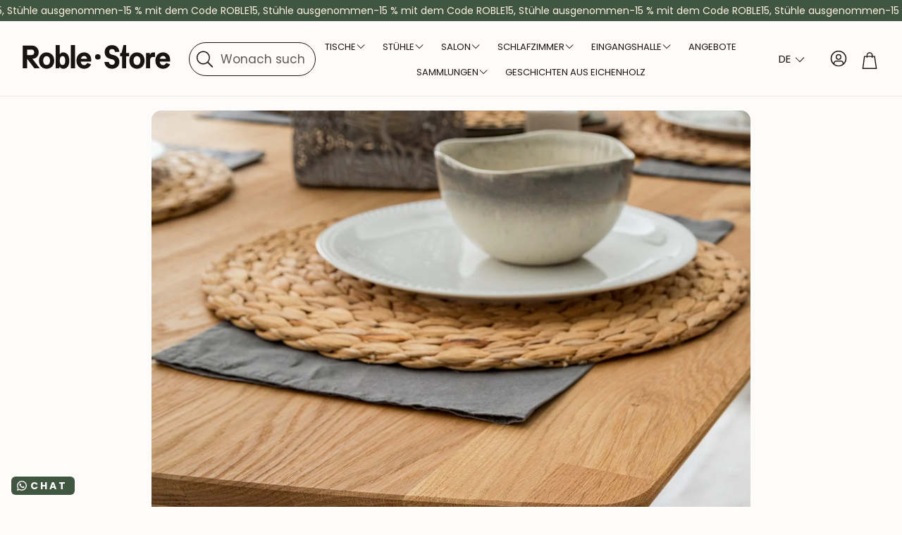

--- FILE ---
content_type: text/html; charset=utf-8
request_url: https://de.roble.store/blogs/blog/utilizamos-tung-oil-para-muebles-nordicstory
body_size: 72374
content:
<!doctype html>
<html class="no-js" lang="de" dir="ltr" data-wg-translated="de">
  <head>
    <meta charset="utf-8">
    <meta http-equiv="X-UA-Compatible" content="IE=edge">
    <meta name="viewport" content="width=device-width,initial-scale=1">
    <meta name="theme-color" content="">
    <link rel="canonical" href="https://de.roble.store/blogs/blog/utilizamos-tung-oil-para-muebles-nordicstory">
    <link rel="alternate" hreflang="x-default" href="https://roble.store/blogs/blog/utilizamos-tung-oil-para-muebles-nordicstory"><link rel="alternate" hreflang="" href="https:///blogs/blog/utilizamos-tung-oil-para-muebles-nordicstory">
    <link rel="preconnect" href="https://cdn.shopify.com" crossorigin="">
    <!-- Google Consent Mode V2 Consentmo -->
        <!-- Google Consent Mode V2 Advanced Mode integration script for Consentmo GDPR Compliance App -->
    <script id="consentmo-gcmv2-advanced-mode-integration">
      const consentOutOfRegion = {
        analytics: true,
        marketing: true,
        functionality: true,
        adsDataRedaction: false,
        urlPassthrough: false,
      };

      window.dataLayer = window.dataLayer || [];
      function gtag(){dataLayer.push(arguments);}

      gtag('consent', 'default', {
        ad_storage: 'denied',
        ad_personalization: 'denied',
        ad_user_data: 'denied',
        analytics_storage: 'denied',
        functionality_storage: 'denied',
        personalization_storage:'denied',
        security_storage: 'granted',
        wait_for_update: 1500
      });

      document.addEventListener('consentmoSignal_onLoad', function(eventData) {
        const csmLoadSignal = eventData.detail || {isActive:false};
        console.log('LIQUID - consentmoSignal_onLoad event', csmLoadSignal);

        if (!csmLoadSignal.isActive) {
          console.log('LIQUID - isActive false - use consentOutOfRegion');
          gtag('consent', 'update', {
            ad_storage: consentOutOfRegion.marketing ? 'granted' : 'denied',
            ad_personalization: consentOutOfRegion.marketing ? 'granted' : 'denied',
            ad_user_data: consentOutOfRegion.marketing ? 'granted' : 'denied',
            analytics_storage: consentOutOfRegion.analytics ? 'granted' : 'denied',
            functionality_storage: consentOutOfRegion.functionality ? 'granted' : 'denied',
            personalization_storage: consentOutOfRegion.functionality ? 'granted' : 'denied',
            security_storage: 'granted',
          });
          gtag('set', 'ads_data_redaction', consentOutOfRegion.adsDataRedaction);
          gtag('set', 'url_passthrough', consentOutOfRegion.urlPassthrough);
          console.log('LIQUID - dataLayer', window.dataLayer);
        } else {
          console.log('LIQUID - set default-consent and subscribe consentmoSignal for consent-update');
          document.addEventListener('consentmoSignal', function(event) {
            const csmSignal = event.detail;
            const consentState = csmSignal.integration?.gcm?.isEnabled ? csmSignal.integration.gcm.state : csmSignal.state;
            console.log('LIQUID - consentmoSignal event', csmSignal);
            console.log('LIQUID - dataLayer', window.dataLayer);

            gtag('consent', 'update', consentState);
            if (csmSignal.integration?.gcm?.isEnabled) {
              gtag('set', 'ads_data_redaction', csmSignal.integration.gcm.adsDataRedaction);
              gtag('set', 'url_passthrough', csmSignal.integration.gcm.urlPassthrough);
            }
          });
        }
      });
    </script>


    
<link rel="icon" type="image/png" href="//de.roble.store/cdn/shop/files/Roble.store_muebles_madera.svg?crop=center&height=32&v=1759214664&width=32"><link rel="preconnect" href="https://fonts.shopifycdn.com" crossorigin="">

    

<meta property="og:site_name" content="Eiche.Speicher">
<meta property="og:url" content="https://de.roble.store/blogs/blog/utilizamos-tung-oil-para-muebles-nordicstory">
<meta property="og:title" content="Wir verwenden Tungöl für NordicStory-Möbel">
<meta property="og:type" content="article">
<meta property="og:description" content="Eichenmöbel sind eine sehr kluge Investition. Eiche ist die beliebteste Holzart wegen ihrer natürlichen Beständigkeit. Dieses Hartholz hält einer Menge Verschleiß stand. Die schöne Maserung und die filigranen Formen machen dieses Holz für alle Arten von Möbeln begehrenswert. Ölbehandlungen werden verwendet "><meta property="og:image" content="http://de.roble.store/cdn/shop/articles/mesa_de_comedor_de_roble_fdcd3d5c-2b8e-41c9-b72d-ceb25d9f1df8.jpg?v=1706020247">
  <meta property="og:image:secure_url" content="https://de.roble.store/cdn/shop/articles/mesa_de_comedor_de_roble_fdcd3d5c-2b8e-41c9-b72d-ceb25d9f1df8.jpg?v=1706020247">
  <meta property="og:image:width" content="1500">
  <meta property="og:image:height" content="1500"><meta name="twitter:card" content="summary_large_image">
<meta name="twitter:title" content="Wir verwenden Tungöl für NordicStory-Möbel">
<meta name="twitter:description" content="Eichenmöbel sind eine sehr kluge Investition. Eiche ist die beliebteste Holzart wegen ihrer natürlichen Beständigkeit. Dieses Hartholz hält einer Menge Verschleiß stand. Die schöne Maserung und die filigranen Formen machen dieses Holz für alle Arten von Möbeln begehrenswert. Ölbehandlungen werden verwendet ">


    <link href="//de.roble.store/cdn/shop/t/126/assets/swiper.css?v=110499612637457249561767935091" rel="stylesheet" type="text/css" media="all">

    <link href="//de.roble.store/cdn/shop/t/126/assets/settings.css?v=116396200967658551841767938381" rel="stylesheet" type="text/css" media="all">
    <link href="//de.roble.store/cdn/shop/t/126/assets/critical.css?v=119192510368717607701767935091" rel="stylesheet" type="text/css" media="all">

    <script src="//de.roble.store/cdn/shop/t/126/assets/variants.js?v=130435000265492601861767935091" defer="defer"></script>

    <link rel="preload" href="//de.roble.store/cdn/shop/t/126/assets/main.css?v=178353144913916542401767935091" as="style" onload="this.onload=null;this.rel='stylesheet'">
    <noscript><link rel="stylesheet" href="//de.roble.store/cdn/shop/t/126/assets/main.css?v=178353144913916542401767935091"></noscript>
    <link href="//de.roble.store/cdn/shop/t/126/assets/custom.css?v=45476682883466660331767938380" rel="stylesheet" type="text/css" media="all">
    <link href="//de.roble.store/cdn/shop/t/126/assets/custom-judgeme-carousel.css?v=180385674861848043291767935091" rel="stylesheet" type="text/css" media="all">

    <script src="//de.roble.store/cdn/shop/t/126/assets/constants.js?v=158563610161624409731767935091" defer="defer"></script>
    <script src="//de.roble.store/cdn/shop/t/126/assets/pubsub.js?v=158357773527763999511767935091" defer="defer"></script>
    <script src="//de.roble.store/cdn/shop/t/126/assets/global.js?v=105123249998389610981767935091" defer="defer"></script>
    <script src="//de.roble.store/cdn/shop/t/126/assets/base.js?v=152260219828763896181767935091" defer="defer"></script>

    <script src="//de.roble.store/cdn/shop/t/126/assets/color-swatch.js?v=182849972204433250091767935091" defer="defer"></script>
    <script src="//de.roble.store/cdn/shop/t/126/assets/localization-form.js?v=68653642382058027111767935091" defer="defer"></script>
    <script src="//de.roble.store/cdn/shop/t/126/assets/animations.js?v=37312632095138735101767935091" defer="defer"></script>
    <script src="//de.roble.store/cdn/shop/t/126/assets/drawer-select.js?v=29189407719080657991767935091" defer="defer"></script>
    <script src="//de.roble.store/cdn/shop/t/126/assets/model_element.js?v=158477732829452102971767935091" defer="defer"></script>
    <script type="module" src="//de.roble.store/cdn/shop/t/126/assets/gallery.js?v=95741174867143149241767935091" defer="defer"></script>

    <script>window.performance && window.performance.mark && window.performance.mark('shopify.content_for_header.start');</script><meta name="google-site-verification" content="jeYXLE9tnCbi1i1r_EXcH1yNQRvOKCgF5t1QhNl2A8s">
<meta id="shopify-digital-wallet" name="shopify-digital-wallet" content="/9865625636/digital_wallets/dialog">
<meta name="shopify-checkout-api-token" content="dfb6e48320e87591d51225c6cd87dafe">
<meta id="in-context-paypal-metadata" data-shop-id="9865625636" data-venmo-supported="false" data-environment="production" data-locale="es_ES" data-paypal-v4="true" data-currency="EUR">
<link rel="alternate" type="application/atom+xml" title="Futtermittel" href="/blogs/blog.atom">
<script async="async" src="/checkouts/internal/preloads.js?locale=es-ES"></script>
<link rel="preconnect" href="https://shop.app" crossorigin="anonymous">
<script async="async" src="https://shop.app/checkouts/internal/preloads.js?locale=es-ES&shop_id=9865625636" crossorigin="anonymous"></script>
<script id="apple-pay-shop-capabilities" type="application/json">{"shopId":9865625636,"countryCode":"ES","currencyCode":"EUR","merchantCapabilities":["supports3DS"],"merchantId":"gid:\/\/shopify\/Shop\/9865625636","merchantName":"Roble.Store","requiredBillingContactFields":["postalAddress","email","phone"],"requiredShippingContactFields":["postalAddress","email","phone"],"shippingType":"shipping","supportedNetworks":["visa","maestro","masterCard","amex"],"total":{"type":"pending","label":"Roble.Store","amount":"1.00"},"shopifyPaymentsEnabled":true,"supportsSubscriptions":true}</script>
<script id="shopify-features" type="application/json">{"accessToken":"dfb6e48320e87591d51225c6cd87dafe","betas":["rich-media-storefront-analytics"],"domain":"de.roble.store","predictiveSearch":true,"shopId":9865625636,"locale":"es"}</script>
<script>var Shopify = Shopify || {};
Shopify.shop = "casa-roble.myshopify.com";
Shopify.locale = "es";
Shopify.currency = {"active":"EUR","rate":"1.0"};
Shopify.country = "ES";
Shopify.theme = {"name":"Winter promo 2026 updated IT 08.01.26","id":192001999180,"schema_name":"Wonder","schema_version":"2.0.0","theme_store_id":null,"role":"main"};
Shopify.theme.handle = "null";
Shopify.theme.style = {"id":null,"handle":null};
Shopify.cdnHost = "de.roble.store/cdn";
Shopify.routes = Shopify.routes || {};
Shopify.routes.root = "/";</script>
<script type="module">!function(o){(o.Shopify=o.Shopify||{}).modules=!0}(window);</script>
<script>!function(o){function n(){var o=[];function n(){o.push(Array.prototype.slice.apply(arguments))}return n.q=o,n}var t=o.Shopify=o.Shopify||{};t.loadFeatures=n(),t.autoloadFeatures=n()}(window);</script>
<script>
  window.ShopifyPay = window.ShopifyPay || {};
  window.ShopifyPay.apiHost = "shop.app\/pay";
  window.ShopifyPay.redirectState = null;
</script>
<script id="shop-js-analytics" type="application/json">{"pageType":"article"}</script>
<script defer="defer" async="" type="module" src="//de.roble.store/cdn/shopifycloud/shop-js/modules/v2/client.init-shop-cart-sync_BSQ69bm3.es.esm.js"></script>
<script defer="defer" async="" type="module" src="//de.roble.store/cdn/shopifycloud/shop-js/modules/v2/chunk.common_CIqZBrE6.esm.js"></script>
<script type="module">
  await import("//de.roble.store/cdn/shopifycloud/shop-js/modules/v2/client.init-shop-cart-sync_BSQ69bm3.es.esm.js");
await import("//de.roble.store/cdn/shopifycloud/shop-js/modules/v2/chunk.common_CIqZBrE6.esm.js");

  window.Shopify.SignInWithShop?.initShopCartSync?.({"fedCMEnabled":true,"windoidEnabled":true});

</script>
<script>
  window.Shopify = window.Shopify || {};
  if (!window.Shopify.featureAssets) window.Shopify.featureAssets = {};
  window.Shopify.featureAssets['shop-js'] = {"shop-cart-sync":["modules/v2/client.shop-cart-sync_B6JycxC-.es.esm.js","modules/v2/chunk.common_CIqZBrE6.esm.js"],"init-fed-cm":["modules/v2/client.init-fed-cm_BQYQqrmb.es.esm.js","modules/v2/chunk.common_CIqZBrE6.esm.js"],"init-windoid":["modules/v2/client.init-windoid_pGOcpYhK.es.esm.js","modules/v2/chunk.common_CIqZBrE6.esm.js"],"init-shop-email-lookup-coordinator":["modules/v2/client.init-shop-email-lookup-coordinator_Dth6vXW2.es.esm.js","modules/v2/chunk.common_CIqZBrE6.esm.js"],"shop-cash-offers":["modules/v2/client.shop-cash-offers_DdBOjG3t.es.esm.js","modules/v2/chunk.common_CIqZBrE6.esm.js","modules/v2/chunk.modal_C4yd0v1c.esm.js"],"shop-button":["modules/v2/client.shop-button_DwkC6Xof.es.esm.js","modules/v2/chunk.common_CIqZBrE6.esm.js"],"shop-toast-manager":["modules/v2/client.shop-toast-manager_C_FNN8dM.es.esm.js","modules/v2/chunk.common_CIqZBrE6.esm.js"],"avatar":["modules/v2/client.avatar_BTnouDA3.es.esm.js"],"pay-button":["modules/v2/client.pay-button_D6Q5svIn.es.esm.js","modules/v2/chunk.common_CIqZBrE6.esm.js"],"init-shop-cart-sync":["modules/v2/client.init-shop-cart-sync_BSQ69bm3.es.esm.js","modules/v2/chunk.common_CIqZBrE6.esm.js"],"shop-login-button":["modules/v2/client.shop-login-button_DSRYsi0W.es.esm.js","modules/v2/chunk.common_CIqZBrE6.esm.js","modules/v2/chunk.modal_C4yd0v1c.esm.js"],"init-customer-accounts-sign-up":["modules/v2/client.init-customer-accounts-sign-up_B14ylKVQ.es.esm.js","modules/v2/client.shop-login-button_DSRYsi0W.es.esm.js","modules/v2/chunk.common_CIqZBrE6.esm.js","modules/v2/chunk.modal_C4yd0v1c.esm.js"],"init-shop-for-new-customer-accounts":["modules/v2/client.init-shop-for-new-customer-accounts_0-RxdhfC.es.esm.js","modules/v2/client.shop-login-button_DSRYsi0W.es.esm.js","modules/v2/chunk.common_CIqZBrE6.esm.js","modules/v2/chunk.modal_C4yd0v1c.esm.js"],"init-customer-accounts":["modules/v2/client.init-customer-accounts_Bj6BmOJp.es.esm.js","modules/v2/client.shop-login-button_DSRYsi0W.es.esm.js","modules/v2/chunk.common_CIqZBrE6.esm.js","modules/v2/chunk.modal_C4yd0v1c.esm.js"],"shop-follow-button":["modules/v2/client.shop-follow-button_Dz9GcHjQ.es.esm.js","modules/v2/chunk.common_CIqZBrE6.esm.js","modules/v2/chunk.modal_C4yd0v1c.esm.js"],"checkout-modal":["modules/v2/client.checkout-modal_BiUPo5ac.es.esm.js","modules/v2/chunk.common_CIqZBrE6.esm.js","modules/v2/chunk.modal_C4yd0v1c.esm.js"],"lead-capture":["modules/v2/client.lead-capture_D3iYlWv5.es.esm.js","modules/v2/chunk.common_CIqZBrE6.esm.js","modules/v2/chunk.modal_C4yd0v1c.esm.js"],"shop-login":["modules/v2/client.shop-login_dRo-wCdh.es.esm.js","modules/v2/chunk.common_CIqZBrE6.esm.js","modules/v2/chunk.modal_C4yd0v1c.esm.js"],"payment-terms":["modules/v2/client.payment-terms_Du59s0Sy.es.esm.js","modules/v2/chunk.common_CIqZBrE6.esm.js","modules/v2/chunk.modal_C4yd0v1c.esm.js"]};
</script>
<script>(function() {
  var isLoaded = false;
  function asyncLoad() {
    if (isLoaded) return;
    isLoaded = true;
    var urls = ["https:\/\/cdn.weglot.com\/weglot_script_tag.js?shop=casa-roble.myshopify.com","https:\/\/configs.carthike.com\/carthike.js?shop=casa-roble.myshopify.com","https:\/\/cdn.hextom.com\/js\/eventpromotionbar.js?shop=casa-roble.myshopify.com"];
    for (var i = 0; i < urls.length; i++) {
      var s = document.createElement('script');
      s.type = 'text/javascript';
      s.async = true;
      s.src = urls[i];
      var x = document.getElementsByTagName('script')[0];
      x.parentNode.insertBefore(s, x);
    }
  };
  if(window.attachEvent) {
    window.attachEvent('onload', asyncLoad);
  } else {
    window.addEventListener('load', asyncLoad, false);
  }
})();</script>
<script id="__st">var __st={"a":9865625636,"offset":3600,"reqid":"81cb6bda-6701-4913-9756-da5bcf118158-1768929597","pageurl":"de.roble.store\/blogs\/blog\/utilizamos-tung-oil-para-muebles-nordicstory","s":"articles-388509827130","u":"0ee9ec6d8aaf","p":"article","rtyp":"article","rid":388509827130};</script>
<script>window.ShopifyPaypalV4VisibilityTracking = true;</script>
<script id="captcha-bootstrap">!function(){'use strict';const t='contact',e='account',n='new_comment',o=[[t,t],['blogs',n],['comments',n],[t,'customer']],c=[[e,'customer_login'],[e,'guest_login'],[e,'recover_customer_password'],[e,'create_customer']],r=t=>t.map((([t,e])=>`form[action*='/${t}']:not([data-nocaptcha='true']) input[name='form_type'][value='${e}']`)).join(','),a=t=>()=>t?[...document.querySelectorAll(t)].map((t=>t.form)):[];function s(){const t=[...o],e=r(t);return a(e)}const i='password',u='form_key',d=['recaptcha-v3-token','g-recaptcha-response','h-captcha-response',i],f=()=>{try{return window.sessionStorage}catch{return}},m='__shopify_v',_=t=>t.elements[u];function p(t,e,n=!1){try{const o=window.sessionStorage,c=JSON.parse(o.getItem(e)),{data:r}=function(t){const{data:e,action:n}=t;return t[m]||n?{data:e,action:n}:{data:t,action:n}}(c);for(const[e,n]of Object.entries(r))t.elements[e]&&(t.elements[e].value=n);n&&o.removeItem(e)}catch(o){console.error('form repopulation failed',{error:o})}}const l='form_type',E='cptcha';function T(t){t.dataset[E]=!0}const w=window,h=w.document,L='Shopify',v='ce_forms',y='captcha';let A=!1;((t,e)=>{const n=(g='f06e6c50-85a8-45c8-87d0-21a2b65856fe',I='https://cdn.shopify.com/shopifycloud/storefront-forms-hcaptcha/ce_storefront_forms_captcha_hcaptcha.v1.5.2.iife.js',D={infoText:'Protegido por hCaptcha',privacyText:'Privacidad',termsText:'Términos'},(t,e,n)=>{const o=w[L][v],c=o.bindForm;if(c)return c(t,g,e,D).then(n);var r;o.q.push([[t,g,e,D],n]),r=I,A||(h.body.append(Object.assign(h.createElement('script'),{id:'captcha-provider',async:!0,src:r})),A=!0)});var g,I,D;w[L]=w[L]||{},w[L][v]=w[L][v]||{},w[L][v].q=[],w[L][y]=w[L][y]||{},w[L][y].protect=function(t,e){n(t,void 0,e),T(t)},Object.freeze(w[L][y]),function(t,e,n,w,h,L){const[v,y,A,g]=function(t,e,n){const i=e?o:[],u=t?c:[],d=[...i,...u],f=r(d),m=r(i),_=r(d.filter((([t,e])=>n.includes(e))));return[a(f),a(m),a(_),s()]}(w,h,L),I=t=>{const e=t.target;return e instanceof HTMLFormElement?e:e&&e.form},D=t=>v().includes(t);t.addEventListener('submit',(t=>{const e=I(t);if(!e)return;const n=D(e)&&!e.dataset.hcaptchaBound&&!e.dataset.recaptchaBound,o=_(e),c=g().includes(e)&&(!o||!o.value);(n||c)&&t.preventDefault(),c&&!n&&(function(t){try{if(!f())return;!function(t){const e=f();if(!e)return;const n=_(t);if(!n)return;const o=n.value;o&&e.removeItem(o)}(t);const e=Array.from(Array(32),(()=>Math.random().toString(36)[2])).join('');!function(t,e){_(t)||t.append(Object.assign(document.createElement('input'),{type:'hidden',name:u})),t.elements[u].value=e}(t,e),function(t,e){const n=f();if(!n)return;const o=[...t.querySelectorAll(`input[type='${i}']`)].map((({name:t})=>t)),c=[...d,...o],r={};for(const[a,s]of new FormData(t).entries())c.includes(a)||(r[a]=s);n.setItem(e,JSON.stringify({[m]:1,action:t.action,data:r}))}(t,e)}catch(e){console.error('failed to persist form',e)}}(e),e.submit())}));const S=(t,e)=>{t&&!t.dataset[E]&&(n(t,e.some((e=>e===t))),T(t))};for(const o of['focusin','change'])t.addEventListener(o,(t=>{const e=I(t);D(e)&&S(e,y())}));const B=e.get('form_key'),M=e.get(l),P=B&&M;t.addEventListener('DOMContentLoaded',(()=>{const t=y();if(P)for(const e of t)e.elements[l].value===M&&p(e,B);[...new Set([...A(),...v().filter((t=>'true'===t.dataset.shopifyCaptcha))])].forEach((e=>S(e,t)))}))}(h,new URLSearchParams(w.location.search),n,t,e,['guest_login'])})(!0,!1)}();</script>
<script integrity="sha256-4kQ18oKyAcykRKYeNunJcIwy7WH5gtpwJnB7kiuLZ1E=" data-source-attribution="shopify.loadfeatures" defer="defer" src="//de.roble.store/cdn/shopifycloud/storefront/assets/storefront/load_feature-a0a9edcb.js" crossorigin="anonymous"></script>
<script crossorigin="anonymous" defer="defer" src="//de.roble.store/cdn/shopifycloud/storefront/assets/shopify_pay/storefront-65b4c6d7.js?v=20250812"></script>
<script data-source-attribution="shopify.dynamic_checkout.dynamic.init">var Shopify=Shopify||{};Shopify.PaymentButton=Shopify.PaymentButton||{isStorefrontPortableWallets:!0,init:function(){window.Shopify.PaymentButton.init=function(){};var t=document.createElement("script");t.src="https://de.roble.store/cdn/shopifycloud/portable-wallets/latest/portable-wallets.es.js",t.type="module",document.head.appendChild(t)}};
</script>
<script data-source-attribution="shopify.dynamic_checkout.buyer_consent">
  function portableWalletsHideBuyerConsent(e){var t=document.getElementById("shopify-buyer-consent"),n=document.getElementById("shopify-subscription-policy-button");t&&n&&(t.classList.add("hidden"),t.setAttribute("aria-hidden","true"),n.removeEventListener("click",e))}function portableWalletsShowBuyerConsent(e){var t=document.getElementById("shopify-buyer-consent"),n=document.getElementById("shopify-subscription-policy-button");t&&n&&(t.classList.remove("hidden"),t.removeAttribute("aria-hidden"),n.addEventListener("click",e))}window.Shopify?.PaymentButton&&(window.Shopify.PaymentButton.hideBuyerConsent=portableWalletsHideBuyerConsent,window.Shopify.PaymentButton.showBuyerConsent=portableWalletsShowBuyerConsent);
</script>
<script data-source-attribution="shopify.dynamic_checkout.cart.bootstrap">document.addEventListener("DOMContentLoaded",(function(){function t(){return document.querySelector("shopify-accelerated-checkout-cart, shopify-accelerated-checkout")}if(t())Shopify.PaymentButton.init();else{new MutationObserver((function(e,n){t()&&(Shopify.PaymentButton.init(),n.disconnect())})).observe(document.body,{childList:!0,subtree:!0})}}));
</script>
<link id="shopify-accelerated-checkout-styles" rel="stylesheet" media="screen" href="https://de.roble.store/cdn/shopifycloud/portable-wallets/latest/accelerated-checkout-backwards-compat.css" crossorigin="anonymous">
<style id="shopify-accelerated-checkout-cart">
        #shopify-buyer-consent {
  margin-top: 1em;
  display: inline-block;
  width: 100%;
}

#shopify-buyer-consent.hidden {
  display: none;
}

#shopify-subscription-policy-button {
  background: none;
  border: none;
  padding: 0;
  text-decoration: underline;
  font-size: inherit;
  cursor: pointer;
}

#shopify-subscription-policy-button::before {
  box-shadow: none;
}

      </style>

<script>window.performance && window.performance.mark && window.performance.mark('shopify.content_for_header.end');</script>


    <style data-shopify="">
      @font-face {
  font-family: Poppins;
  font-weight: 400;
  font-style: normal;
  font-display: swap;
  src: url("//roble.store/cdn/fonts/poppins/poppins_n4.0ba78fa5af9b0e1a374041b3ceaadf0a43b41362.woff2") format("woff2"),
       url("//roble.store/cdn/fonts/poppins/poppins_n4.214741a72ff2596839fc9760ee7a770386cf16ca.woff") format("woff");
}

      @font-face {
  font-family: Poppins;
  font-weight: 700;
  font-style: normal;
  font-display: swap;
  src: url("//roble.store/cdn/fonts/poppins/poppins_n7.56758dcf284489feb014a026f3727f2f20a54626.woff2") format("woff2"),
       url("//roble.store/cdn/fonts/poppins/poppins_n7.f34f55d9b3d3205d2cd6f64955ff4b36f0cfd8da.woff") format("woff");
}

      @font-face {
  font-family: Poppins;
  font-weight: 400;
  font-style: italic;
  font-display: swap;
  src: url("//roble.store/cdn/fonts/poppins/poppins_i4.846ad1e22474f856bd6b81ba4585a60799a9f5d2.woff2") format("woff2"),
       url("//roble.store/cdn/fonts/poppins/poppins_i4.56b43284e8b52fc64c1fd271f289a39e8477e9ec.woff") format("woff");
}

      @font-face {
  font-family: Poppins;
  font-weight: 700;
  font-style: italic;
  font-display: swap;
  src: url("//roble.store/cdn/fonts/poppins/poppins_i7.42fd71da11e9d101e1e6c7932199f925f9eea42d.woff2") format("woff2"),
       url("//roble.store/cdn/fonts/poppins/poppins_i7.ec8499dbd7616004e21155106d13837fff4cf556.woff") format("woff");
}

      @font-face {
  font-family: Merriweather;
  font-weight: 400;
  font-style: normal;
  font-display: swap;
  src: url("//roble.store/cdn/fonts/merriweather/merriweather_n4.349a72bc63b970a8b7f00dc33f5bda2ec52f79cc.woff2") format("woff2"),
       url("//roble.store/cdn/fonts/merriweather/merriweather_n4.5a396c75a89c25b516c9d3cb026490795288d821.woff") format("woff");
}

      @font-face {
  font-family: Poppins;
  font-weight: 400;
  font-style: normal;
  font-display: swap;
  src: url("//roble.store/cdn/fonts/poppins/poppins_n4.0ba78fa5af9b0e1a374041b3ceaadf0a43b41362.woff2") format("woff2"),
       url("//roble.store/cdn/fonts/poppins/poppins_n4.214741a72ff2596839fc9760ee7a770386cf16ca.woff") format("woff");
}

      @font-face {
  font-family: Poppins;
  font-weight: 400;
  font-style: normal;
  font-display: swap;
  src: url("//roble.store/cdn/fonts/poppins/poppins_n4.0ba78fa5af9b0e1a374041b3ceaadf0a43b41362.woff2") format("woff2"),
       url("//roble.store/cdn/fonts/poppins/poppins_n4.214741a72ff2596839fc9760ee7a770386cf16ca.woff") format("woff");
}

      @font-face {
  font-family: Poppins;
  font-weight: 400;
  font-style: normal;
  font-display: swap;
  src: url("//roble.store/cdn/fonts/poppins/poppins_n4.0ba78fa5af9b0e1a374041b3ceaadf0a43b41362.woff2") format("woff2"),
       url("//roble.store/cdn/fonts/poppins/poppins_n4.214741a72ff2596839fc9760ee7a770386cf16ca.woff") format("woff");
}

      

      @font-face {
        font-family: 'icomoon';
        src:  url('//roble.store/cdn/shop/t/126/assets/icomoon.eot?v=177295919035341837931767935091?6k4fkf');
        src:  url('//roble.store/cdn/shop/t/126/assets/icomoon.eot?v=177295919035341837931767935091?6k4fkf#iefix') format('embedded-opentype'),
          url('//roble.store/cdn/shop/t/126/assets/icomoon.ttf?v=57842893614872056761767935091?6k4fkf') format('truetype'),
          url('//roble.store/cdn/shop/t/126/assets/icomoon.woff?v=28260046996164968551767935091?6k4fkf') format('woff'),
          url('//roble.store/cdn/shop/t/126/assets/icomoon.svg?v=104217218584571201731767935091?6k4fkf#icomoon') format('svg');
        font-weight: normal;
        font-style: normal;
        font-display: block;
      }
    </style>
    <style>
      [data-custom-badge="New"]{
        background-color: #e3f2e6;
        color: #151515;
        }
      [data-custom-badge=""]{
        background-color: #000000;
        color: #FFFFFF;
        }
      [data-custom-badge=""]{
        background-color: #000000;
        color: #FFFFFF;
        }
      [data-custom-badge=""]{
        background-color: #000000;
        color: #FFFFFF;
        }
    </style><link rel="preload" as="font" href="//de.roble.store/cdn/fonts/poppins/poppins_n4.0ba78fa5af9b0e1a374041b3ceaadf0a43b41362.woff2" type="font/woff2" crossorigin=""><link rel="preload" as="font" href="//de.roble.store/cdn/fonts/merriweather/merriweather_n4.349a72bc63b970a8b7f00dc33f5bda2ec52f79cc.woff2" type="font/woff2" crossorigin=""><link rel="preload" as="font" href="//de.roble.store/cdn/fonts/poppins/poppins_n4.0ba78fa5af9b0e1a374041b3ceaadf0a43b41362.woff2" type="font/woff2" crossorigin=""><link rel="preload" as="font" href="//de.roble.store/cdn/fonts/poppins/poppins_n4.0ba78fa5af9b0e1a374041b3ceaadf0a43b41362.woff2" type="font/woff2" crossorigin=""><link rel="preload" as="font" href="//de.roble.store/cdn/fonts/poppins/poppins_n4.0ba78fa5af9b0e1a374041b3ceaadf0a43b41362.woff2" type="font/woff2" crossorigin="">

    <script>
      document.documentElement.className = document.documentElement.className.replace('no-js', 'js');
    </script>
    <script type="application/json" id="weglot-data">{"allLanguageUrls":{"es":"https://roble.store/blogs/blog/utilizamos-tung-oil-para-muebles-nordicstory","de":"https://de.roble.store/blogs/blog/utilizamos-tung-oil-para-muebles-nordicstory","en":"https://en.roble.store/blogs/blog/utilizamos-tung-oil-para-muebles-nordicstory","nl":"https://nl.roble.store/blogs/blog/wij-gebruiken-tungolie-voor-meubels-nordicstory","it":"https://it.roble.store/blogs/blog/utilizamos-tung-oil-para-muebles-nordicstory","pt":"https://pt.roble.store/blogs/blog/utilizamos-tung-oil-para-muebles-nordicstory"},"originalCanonicalUrl":"https://roble.store/blogs/blog/utilizamos-tung-oil-para-muebles-nordicstory","originalPath":"/blogs/blog/utilizamos-tung-oil-para-muebles-nordicstory","settings":{"auto_switch":false,"auto_switch_fallback":null,"category":10,"custom_settings":{"http_monitoring":{"40X":true,"50X":true,"exclude":[404]},"dynamic":"","live":true,"button_style":{"with_name":true,"full_name":false,"is_dropdown":true,"with_flags":false,"custom_css":".wg-drop.country-selector{\r\n  background-color: unset;\r\n  color: white;\r\n}\r\n\r\n.wg-drop.country-selector .wgcurrent {\r\n    border: none;\r\n}","flag_type":"circle"},"switchers":[{"style":{"with_name":true,"full_name":false,"is_dropdown":true,"with_flags":true,"custom_css":"","flag_type":"circle"},"opts":{"close_outside_click":true},"location":{"target":".country-selector-wrapper","sibling":""}},{"style":{"with_name":true,"full_name":false,"is_dropdown":true,"with_flags":true,"custom_css":"","flag_type":"rectangle_mat"},"opts":{"close_outside_click":true},"location":{"target":".personal-area","sibling":""}}],"translate_search":true,"translate_images":false,"loading_bar":true,"hide_switcher":false,"wait_transition":true,"shopify_theme_app_extension":true,"definitions":{}},"deleted_at":null,"dynamics":[{"value":".prod-title"},{"value":".section-title.lines"},{"value":".featured-product-form"},{"value":".section-header"},{"value":".zoid-outlet"},{"value":".isense-cc-window"},{"value":".isense-cookieconsent-wrapper"},{"value":".isense-cc-settings-dialog"},{"value":"#CartDrawer"},{"value":"#app > div:nth-child(1) > div > div._1fragem32._1fragemn2 > div._1fragem32._1fragemn2 > div > div > div.i4DWM._1fragemou._1fragemop._1fragemuu > div > aside > div > section > div > section:nth-child(5) > div > div"}],"excluded_blocks":[],"excluded_paths":[],"external_enabled":false,"host":"roble.store","is_dns_set":false,"is_https":true,"language_from":"es","language_from_custom_flag":null,"language_from_custom_name":null,"languages":[{"connect_host_destination":{"is_dns_set":true,"created_on_aws":1687333416,"host":"en.roble.store"},"custom_code":null,"custom_flag":null,"custom_local_name":null,"custom_name":null,"enabled":true,"language_to":"en"},{"connect_host_destination":{"is_dns_set":true,"created_on_aws":1687333416,"host":"nl.roble.store"},"custom_code":null,"custom_flag":null,"custom_local_name":null,"custom_name":null,"enabled":true,"language_to":"nl"},{"connect_host_destination":{"is_dns_set":true,"created_on_aws":1687333416,"host":"de.roble.store"},"custom_code":null,"custom_flag":null,"custom_local_name":null,"custom_name":null,"enabled":true,"language_to":"de"},{"connect_host_destination":{"is_dns_set":true,"created_on_aws":1687333416,"host":"it.roble.store"},"custom_code":null,"custom_flag":null,"custom_local_name":null,"custom_name":null,"enabled":true,"language_to":"it"},{"connect_host_destination":{"is_dns_set":true,"created_on_aws":1687333416,"host":"pt.roble.store"},"custom_code":null,"custom_flag":null,"custom_local_name":null,"custom_name":null,"enabled":true,"language_to":"pt"}],"media_enabled":false,"page_views_enabled":true,"technology_id":2,"technology_name":"Shopify","translation_engine":3,"url_type":"SUBDOMAIN","versions":{"translation":1760952191,"slugTranslation":1740499166}}}</script>
<script src="https://cdn.weglot.com/weglot.min.js"></script>
<script>
  Weglot.initialize({
    api_key: 'wg_6786e988d31aaa71e92952c07bf7bd977',
    switchers: [
      {
        location: {
          target: '.wt-header__localization__triggers .country-selector-wrapper'
        }
      },
      {
        location: {
          target: '.wt-page-nav-mega__aside-list__item .country-selector-wrapper'
        }
      }
    ]
  });
</script>

  <!-- BEGIN app block: shopify://apps/consentmo-gdpr/blocks/gdpr_cookie_consent/4fbe573f-a377-4fea-9801-3ee0858cae41 -->


<!-- END app block --><!-- BEGIN app block: shopify://apps/judge-me-reviews/blocks/judgeme_core/61ccd3b1-a9f2-4160-9fe9-4fec8413e5d8 --><!-- Start of Judge.me Core -->






<link rel="dns-prefetch" href="https://cdnwidget.judge.me">
<link rel="dns-prefetch" href="https://cdn.judge.me">
<link rel="dns-prefetch" href="https://cdn1.judge.me">
<link rel="dns-prefetch" href="https://api.judge.me">

<script data-cfasync="false" class="jdgm-settings-script">window.jdgmSettings={"pagination":5,"disable_web_reviews":false,"badge_no_review_text":"Sin reseñas","badge_n_reviews_text":"{{ n }} reseña/reseñas","badge_star_color":"#405640","hide_badge_preview_if_no_reviews":true,"badge_hide_text":false,"enforce_center_preview_badge":false,"widget_title":"Reseñas de Clientes","widget_open_form_text":"Escribir una reseña","widget_close_form_text":"Cancelar reseña","widget_refresh_page_text":"Actualizar página","widget_summary_text":"Basado en {{ number_of_reviews }} reseña/reseñas","widget_no_review_text":"Sé el primero en escribir una reseña","widget_name_field_text":"Nombre","widget_verified_name_field_text":"Nombre Verificado (público)","widget_name_placeholder_text":"Nombre","widget_required_field_error_text":"Este campo es obligatorio.","widget_email_field_text":"Dirección de correo electrónico","widget_verified_email_field_text":"Correo electrónico Verificado (privado, no se puede editar)","widget_email_placeholder_text":"Tu dirección de correo electrónico","widget_email_field_error_text":"Por favor, ingresa una dirección de correo electrónico válida.","widget_rating_field_text":"Calificación","widget_review_title_field_text":"Título de la Reseña","widget_review_title_placeholder_text":"Da un título a tu reseña","widget_review_body_field_text":"Contenido de la reseña","widget_review_body_placeholder_text":"Empieza a escribir aquí...","widget_pictures_field_text":"Imagen/Video (opcional)","widget_submit_review_text":"Enviar Reseña","widget_submit_verified_review_text":"Enviar Reseña Verificada","widget_submit_success_msg_with_auto_publish":"¡Gracias! Por favor, actualiza la página en unos momentos para ver tu reseña. Puedes eliminar o editar tu reseña iniciando sesión en \u003ca href='https://judge.me/login' target='_blank' rel='nofollow noopener'\u003eJudge.me\u003c/a\u003e","widget_submit_success_msg_no_auto_publish":"¡Gracias! Tu reseña se publicará tan pronto como sea aprobada por el administrador de la tienda. Puedes eliminar o editar tu reseña iniciando sesión en \u003ca href='https://judge.me/login' target='_blank' rel='nofollow noopener'\u003eJudge.me\u003c/a\u003e","widget_show_default_reviews_out_of_total_text":"Mostrando {{ n_reviews_shown }} de {{ n_reviews }} reseñas.","widget_show_all_link_text":"Mostrar todas","widget_show_less_link_text":"Mostrar menos","widget_author_said_text":"{{ reviewer_name }} dijo:","widget_days_text":"hace {{ n }} día/días","widget_weeks_text":"hace {{ n }} semana/semanas","widget_months_text":"hace {{ n }} mes/meses","widget_years_text":"hace {{ n }} año/años","widget_yesterday_text":"Ayer","widget_today_text":"Hoy","widget_replied_text":"\u003e\u003e {{ shop_name }} respondió:","widget_read_more_text":"Leer más","widget_reviewer_name_as_initial":"","widget_rating_filter_color":"#405640","widget_rating_filter_see_all_text":"Ver todas las reseñas","widget_sorting_most_recent_text":"Más Recientes","widget_sorting_highest_rating_text":"Mayor Calificación","widget_sorting_lowest_rating_text":"Menor Calificación","widget_sorting_with_pictures_text":"Solo Imágenes","widget_sorting_most_helpful_text":"Más Útiles","widget_open_question_form_text":"Hacer una pregunta","widget_reviews_subtab_text":"Reseñas","widget_questions_subtab_text":"Preguntas","widget_question_label_text":"Pregunta","widget_answer_label_text":"Respuesta","widget_question_placeholder_text":"Escribe tu pregunta aquí","widget_submit_question_text":"Enviar Pregunta","widget_question_submit_success_text":"¡Gracias por tu pregunta! Te notificaremos una vez que sea respondida.","widget_star_color":"#405640","verified_badge_text":"Verificado","verified_badge_bg_color":"","verified_badge_text_color":"","verified_badge_placement":"left-of-reviewer-name","widget_review_max_height":"","widget_hide_border":false,"widget_social_share":false,"widget_thumb":false,"widget_review_location_show":false,"widget_location_format":"country_iso_code","all_reviews_include_out_of_store_products":true,"all_reviews_out_of_store_text":"(fuera de la tienda)","all_reviews_pagination":100,"all_reviews_product_name_prefix_text":"sobre","enable_review_pictures":true,"enable_question_anwser":false,"widget_theme":"","review_date_format":"mm/dd/yyyy","default_sort_method":"most-recent","widget_product_reviews_subtab_text":"Reseñas de Productos","widget_shop_reviews_subtab_text":"Reseñas de la Tienda","widget_other_products_reviews_text":"Reseñas para otros productos","widget_store_reviews_subtab_text":"Reseñas de la tienda","widget_no_store_reviews_text":"Esta tienda no ha recibido ninguna reseña todavía","widget_web_restriction_product_reviews_text":"Este producto no ha recibido ninguna reseña todavía","widget_no_items_text":"No se encontraron elementos","widget_show_more_text":"Mostrar más","widget_write_a_store_review_text":"Escribir una Reseña de la Tienda","widget_other_languages_heading":"Reseñas en Otros Idiomas","widget_translate_review_text":"Traducir reseña a {{ language }}","widget_translating_review_text":"Traduciendo...","widget_show_original_translation_text":"Mostrar original ({{ language }})","widget_translate_review_failed_text":"No se pudo traducir la reseña.","widget_translate_review_retry_text":"Reintentar","widget_translate_review_try_again_later_text":"Intentar más tarde","show_product_url_for_grouped_product":false,"widget_sorting_pictures_first_text":"Imágenes Primero","show_pictures_on_all_rev_page_mobile":false,"show_pictures_on_all_rev_page_desktop":false,"floating_tab_hide_mobile_install_preference":false,"floating_tab_button_name":"★ Reseñas","floating_tab_title":"Deja que los clientes hablen por nosotros","floating_tab_button_color":"","floating_tab_button_background_color":"","floating_tab_url":"","floating_tab_url_enabled":false,"floating_tab_tab_style":"text","all_reviews_text_badge_text":"Los clientes nos califican {{ shop.metafields.judgeme.all_reviews_rating | round: 1 }}/5 basado en {{ shop.metafields.judgeme.all_reviews_count }} reseñas.","all_reviews_text_badge_text_branded_style":"{{ shop.metafields.judgeme.all_reviews_rating | round: 1 }} de 5 estrellas basado en {{ shop.metafields.judgeme.all_reviews_count }} reseñas","is_all_reviews_text_badge_a_link":false,"show_stars_for_all_reviews_text_badge":false,"all_reviews_text_badge_url":"","all_reviews_text_style":"text","all_reviews_text_color_style":"judgeme_brand_color","all_reviews_text_color":"#108474","all_reviews_text_show_jm_brand":true,"featured_carousel_show_header":true,"featured_carousel_title":"Deja que los clientes hablen por nosotros","testimonials_carousel_title":"Los clientes nos dicen","videos_carousel_title":"Historias de clientes reales","cards_carousel_title":"Los clientes nos dicen","featured_carousel_count_text":"de {{ n }} reseñas","featured_carousel_add_link_to_all_reviews_page":false,"featured_carousel_url":"","featured_carousel_show_images":true,"featured_carousel_autoslide_interval":5,"featured_carousel_arrows_on_the_sides":true,"featured_carousel_height":296,"featured_carousel_width":100,"featured_carousel_image_size":0,"featured_carousel_image_height":250,"featured_carousel_arrow_color":"#eeeeee","verified_count_badge_style":"vintage","verified_count_badge_orientation":"horizontal","verified_count_badge_color_style":"judgeme_brand_color","verified_count_badge_color":"#108474","is_verified_count_badge_a_link":false,"verified_count_badge_url":"","verified_count_badge_show_jm_brand":true,"widget_rating_preset_default":5,"widget_first_sub_tab":"product-reviews","widget_show_histogram":true,"widget_histogram_use_custom_color":true,"widget_pagination_use_custom_color":false,"widget_star_use_custom_color":true,"widget_verified_badge_use_custom_color":false,"widget_write_review_use_custom_color":false,"picture_reminder_submit_button":"Upload Pictures","enable_review_videos":false,"mute_video_by_default":false,"widget_sorting_videos_first_text":"Videos Primero","widget_review_pending_text":"Pendiente","featured_carousel_items_for_large_screen":4,"social_share_options_order":"Facebook,Twitter","remove_microdata_snippet":true,"disable_json_ld":false,"enable_json_ld_products":false,"preview_badge_show_question_text":false,"preview_badge_no_question_text":"Sin preguntas","preview_badge_n_question_text":"{{ number_of_questions }} pregunta/preguntas","qa_badge_show_icon":false,"qa_badge_position":"same-row","remove_judgeme_branding":false,"widget_add_search_bar":false,"widget_search_bar_placeholder":"Buscar","widget_sorting_verified_only_text":"Solo verificadas","featured_carousel_theme":"compact","featured_carousel_show_rating":true,"featured_carousel_show_title":true,"featured_carousel_show_body":true,"featured_carousel_show_date":false,"featured_carousel_show_reviewer":true,"featured_carousel_show_product":false,"featured_carousel_header_background_color":"#108474","featured_carousel_header_text_color":"#ffffff","featured_carousel_name_product_separator":"reviewed","featured_carousel_full_star_background":"#108474","featured_carousel_empty_star_background":"#dadada","featured_carousel_vertical_theme_background":"#f9fafb","featured_carousel_verified_badge_enable":true,"featured_carousel_verified_badge_color":"#6a8236","featured_carousel_border_style":"round","featured_carousel_review_line_length_limit":3,"featured_carousel_more_reviews_button_text":"Leer más reseñas","featured_carousel_view_product_button_text":"Ver producto","all_reviews_page_load_reviews_on":"scroll","all_reviews_page_load_more_text":"Cargar Más Reseñas","disable_fb_tab_reviews":false,"enable_ajax_cdn_cache":false,"widget_advanced_speed_features":5,"widget_public_name_text":"mostrado públicamente como","default_reviewer_name":"John Smith","default_reviewer_name_has_non_latin":true,"widget_reviewer_anonymous":"Anónimo","medals_widget_title":"Medallas de Reseñas Judge.me","medals_widget_background_color":"#f9fafb","medals_widget_position":"footer_all_pages","medals_widget_border_color":"#f9fafb","medals_widget_verified_text_position":"left","medals_widget_use_monochromatic_version":false,"medals_widget_elements_color":"#108474","show_reviewer_avatar":true,"widget_invalid_yt_video_url_error_text":"No es una URL de video de YouTube","widget_max_length_field_error_text":"Por favor, ingresa no más de {0} caracteres.","widget_show_country_flag":false,"widget_show_collected_via_shop_app":true,"widget_verified_by_shop_badge_style":"light","widget_verified_by_shop_text":"Verificado por la Tienda","widget_show_photo_gallery":false,"widget_load_with_code_splitting":true,"widget_ugc_install_preference":false,"widget_ugc_title":"Hecho por nosotros, Compartido por ti","widget_ugc_subtitle":"Etiquétanos para ver tu imagen destacada en nuestra página","widget_ugc_arrows_color":"#ffffff","widget_ugc_primary_button_text":"Comprar Ahora","widget_ugc_primary_button_background_color":"#108474","widget_ugc_primary_button_text_color":"#ffffff","widget_ugc_primary_button_border_width":"0","widget_ugc_primary_button_border_style":"none","widget_ugc_primary_button_border_color":"#108474","widget_ugc_primary_button_border_radius":"25","widget_ugc_secondary_button_text":"Cargar Más","widget_ugc_secondary_button_background_color":"#ffffff","widget_ugc_secondary_button_text_color":"#108474","widget_ugc_secondary_button_border_width":"2","widget_ugc_secondary_button_border_style":"solid","widget_ugc_secondary_button_border_color":"#108474","widget_ugc_secondary_button_border_radius":"25","widget_ugc_reviews_button_text":"Ver Reseñas","widget_ugc_reviews_button_background_color":"#ffffff","widget_ugc_reviews_button_text_color":"#108474","widget_ugc_reviews_button_border_width":"2","widget_ugc_reviews_button_border_style":"solid","widget_ugc_reviews_button_border_color":"#108474","widget_ugc_reviews_button_border_radius":"25","widget_ugc_reviews_button_link_to":"judgeme-reviews-page","widget_ugc_show_post_date":true,"widget_ugc_max_width":"800","widget_rating_metafield_value_type":true,"widget_primary_color":"#405640","widget_enable_secondary_color":false,"widget_secondary_color":"#edf5f5","widget_summary_average_rating_text":"{{ average_rating }} de 5","widget_media_grid_title":"Fotos y videos de clientes","widget_media_grid_see_more_text":"Ver más","widget_round_style":false,"widget_show_product_medals":false,"widget_verified_by_judgeme_text":"Verificado por Judge.me","widget_show_store_medals":true,"widget_verified_by_judgeme_text_in_store_medals":"Verificado por Judge.me","widget_media_field_exceed_quantity_message":"Lo sentimos, solo podemos aceptar {{ max_media }} para una reseña.","widget_media_field_exceed_limit_message":"{{ file_name }} es demasiado grande, por favor selecciona un {{ media_type }} menor a {{ size_limit }}MB.","widget_review_submitted_text":"¡Reseña Enviada!","widget_question_submitted_text":"¡Pregunta Enviada!","widget_close_form_text_question":"Cancelar","widget_write_your_answer_here_text":"Escribe tu respuesta aquí","widget_enabled_branded_link":true,"widget_show_collected_by_judgeme":true,"widget_reviewer_name_color":"","widget_write_review_text_color":"","widget_write_review_bg_color":"","widget_collected_by_judgeme_text":"recopilado por Judge.me","widget_pagination_type":"standard","widget_load_more_text":"Cargar Más","widget_load_more_color":"#108474","widget_full_review_text":"Reseña Completa","widget_read_more_reviews_text":"Leer Más Reseñas","widget_read_questions_text":"Leer Preguntas","widget_questions_and_answers_text":"Preguntas y Respuestas","widget_verified_by_text":"Verificado por","widget_verified_text":"Verificado","widget_number_of_reviews_text":"{{ number_of_reviews }} reseñas","widget_back_button_text":"Atrás","widget_next_button_text":"Siguiente","widget_custom_forms_filter_button":"Filtros","custom_forms_style":"vertical","widget_show_review_information":false,"how_reviews_are_collected":"¿Cómo se recopilan las reseñas?","widget_show_review_keywords":false,"widget_gdpr_statement":"Cómo usamos tus datos: Solo te contactaremos sobre la reseña que dejaste, y solo si es necesario. Al enviar tu reseña, aceptas los \u003ca href='https://judge.me/terms' target='_blank' rel='nofollow noopener'\u003etérminos\u003c/a\u003e, \u003ca href='https://judge.me/privacy' target='_blank' rel='nofollow noopener'\u003eprivacidad\u003c/a\u003e y \u003ca href='https://judge.me/content-policy' target='_blank' rel='nofollow noopener'\u003epolíticas de contenido\u003c/a\u003e de Judge.me.","widget_multilingual_sorting_enabled":false,"widget_translate_review_content_enabled":false,"widget_translate_review_content_method":"manual","popup_widget_review_selection":"automatically_with_pictures","popup_widget_round_border_style":true,"popup_widget_show_title":true,"popup_widget_show_body":true,"popup_widget_show_reviewer":false,"popup_widget_show_product":true,"popup_widget_show_pictures":true,"popup_widget_use_review_picture":true,"popup_widget_show_on_home_page":true,"popup_widget_show_on_product_page":true,"popup_widget_show_on_collection_page":true,"popup_widget_show_on_cart_page":true,"popup_widget_position":"bottom_left","popup_widget_first_review_delay":5,"popup_widget_duration":5,"popup_widget_interval":5,"popup_widget_review_count":5,"popup_widget_hide_on_mobile":true,"review_snippet_widget_round_border_style":true,"review_snippet_widget_card_color":"#FFFFFF","review_snippet_widget_slider_arrows_background_color":"#FFFFFF","review_snippet_widget_slider_arrows_color":"#000000","review_snippet_widget_star_color":"#108474","show_product_variant":false,"all_reviews_product_variant_label_text":"Variante: ","widget_show_verified_branding":true,"widget_ai_summary_title":"Los clientes dicen","widget_ai_summary_disclaimer":"Resumen de reseñas impulsado por IA basado en reseñas recientes de clientes","widget_show_ai_summary":false,"widget_show_ai_summary_bg":false,"widget_show_review_title_input":true,"redirect_reviewers_invited_via_email":"review_widget","request_store_review_after_product_review":false,"request_review_other_products_in_order":false,"review_form_color_scheme":"default","review_form_corner_style":"square","review_form_star_color":{},"review_form_text_color":"#333333","review_form_background_color":"#ffffff","review_form_field_background_color":"#fafafa","review_form_button_color":{},"review_form_button_text_color":"#ffffff","review_form_modal_overlay_color":"#000000","review_content_screen_title_text":"¿Cómo calificarías este producto?","review_content_introduction_text":"Nos encantaría que compartieras un poco sobre tu experiencia.","store_review_form_title_text":"¿Cómo calificarías esta tienda?","store_review_form_introduction_text":"Nos encantaría que compartieras un poco sobre tu experiencia.","show_review_guidance_text":true,"one_star_review_guidance_text":"Pobre","five_star_review_guidance_text":"Excelente","customer_information_screen_title_text":"Sobre ti","customer_information_introduction_text":"Por favor, cuéntanos más sobre ti.","custom_questions_screen_title_text":"Tu experiencia en más detalle","custom_questions_introduction_text":"Aquí hay algunas preguntas para ayudarnos a entender más sobre tu experiencia.","review_submitted_screen_title_text":"¡Gracias por tu reseña!","review_submitted_screen_thank_you_text":"La estamos procesando y aparecerá en la tienda pronto.","review_submitted_screen_email_verification_text":"Por favor, confirma tu correo electrónico haciendo clic en el enlace que acabamos de enviarte. Esto nos ayuda a mantener las reseñas auténticas.","review_submitted_request_store_review_text":"¿Te gustaría compartir tu experiencia de compra con nosotros?","review_submitted_review_other_products_text":"¿Te gustaría reseñar estos productos?","store_review_screen_title_text":"¿Te gustaría compartir tu experiencia de compra con nosotros?","store_review_introduction_text":"Valoramos tu opinión y la utilizamos para mejorar. Por favor, comparte cualquier pensamiento o sugerencia que tengas.","reviewer_media_screen_title_picture_text":"Compartir una foto","reviewer_media_introduction_picture_text":"Sube una foto para apoyar tu reseña.","reviewer_media_screen_title_video_text":"Compartir un video","reviewer_media_introduction_video_text":"Sube un video para apoyar tu reseña.","reviewer_media_screen_title_picture_or_video_text":"Compartir una foto o video","reviewer_media_introduction_picture_or_video_text":"Sube una foto o video para apoyar tu reseña.","reviewer_media_youtube_url_text":"Pega tu URL de Youtube aquí","advanced_settings_next_step_button_text":"Siguiente","advanced_settings_close_review_button_text":"Cerrar","modal_write_review_flow":false,"write_review_flow_required_text":"Obligatorio","write_review_flow_privacy_message_text":"Respetamos tu privacidad.","write_review_flow_anonymous_text":"Reseña como anónimo","write_review_flow_visibility_text":"No será visible para otros clientes.","write_review_flow_multiple_selection_help_text":"Selecciona tantos como quieras","write_review_flow_single_selection_help_text":"Selecciona una opción","write_review_flow_required_field_error_text":"Este campo es obligatorio","write_review_flow_invalid_email_error_text":"Por favor ingresa una dirección de correo válida","write_review_flow_max_length_error_text":"Máx. {{ max_length }} caracteres.","write_review_flow_media_upload_text":"\u003cb\u003eHaz clic para subir\u003c/b\u003e o arrastrar y soltar","write_review_flow_gdpr_statement":"Solo te contactaremos sobre tu reseña si es necesario. Al enviar tu reseña, aceptas nuestros \u003ca href='https://judge.me/terms' target='_blank' rel='nofollow noopener'\u003etérminos y condiciones\u003c/a\u003e y \u003ca href='https://judge.me/privacy' target='_blank' rel='nofollow noopener'\u003epolítica de privacidad\u003c/a\u003e.","rating_only_reviews_enabled":false,"show_negative_reviews_help_screen":false,"new_review_flow_help_screen_rating_threshold":3,"negative_review_resolution_screen_title_text":"Cuéntanos más","negative_review_resolution_text":"Tu experiencia es importante para nosotros. Si hubo problemas con tu compra, estamos aquí para ayudar. No dudes en contactarnos, nos encantaría la oportunidad de arreglar las cosas.","negative_review_resolution_button_text":"Contáctanos","negative_review_resolution_proceed_with_review_text":"Deja una reseña","negative_review_resolution_subject":"Problema con la compra de {{ shop_name }}.{{ order_name }}","preview_badge_collection_page_install_status":false,"widget_review_custom_css":"","preview_badge_custom_css":"","preview_badge_stars_count":"5-stars","featured_carousel_custom_css":"","floating_tab_custom_css":"","all_reviews_widget_custom_css":"","medals_widget_custom_css":"","verified_badge_custom_css":"","all_reviews_text_custom_css":"","transparency_badges_collected_via_store_invite":false,"transparency_badges_from_another_provider":false,"transparency_badges_collected_from_store_visitor":false,"transparency_badges_collected_by_verified_review_provider":false,"transparency_badges_earned_reward":false,"transparency_badges_collected_via_store_invite_text":"Reseña recopilada a través de una invitación al negocio","transparency_badges_from_another_provider_text":"Reseña recopilada de otro proveedor","transparency_badges_collected_from_store_visitor_text":"Reseña recopilada de un visitante del negocio","transparency_badges_written_in_google_text":"Reseña escrita en Google","transparency_badges_written_in_etsy_text":"Reseña escrita en Etsy","transparency_badges_written_in_shop_app_text":"Reseña escrita en Shop App","transparency_badges_earned_reward_text":"Reseña ganó una recompensa para una futura compra","product_review_widget_per_page":10,"widget_store_review_label_text":"Reseña de la tienda","checkout_comment_extension_title_on_product_page":"Customer Comments","checkout_comment_extension_num_latest_comment_show":5,"checkout_comment_extension_format":"name_and_timestamp","checkout_comment_customer_name":"last_initial","checkout_comment_comment_notification":true,"preview_badge_collection_page_install_preference":false,"preview_badge_home_page_install_preference":false,"preview_badge_product_page_install_preference":false,"review_widget_install_preference":"","review_carousel_install_preference":false,"floating_reviews_tab_install_preference":"none","verified_reviews_count_badge_install_preference":false,"all_reviews_text_install_preference":false,"review_widget_best_location":true,"judgeme_medals_install_preference":false,"review_widget_revamp_enabled":false,"review_widget_qna_enabled":false,"review_widget_header_theme":"minimal","review_widget_widget_title_enabled":true,"review_widget_header_text_size":"medium","review_widget_header_text_weight":"regular","review_widget_average_rating_style":"compact","review_widget_bar_chart_enabled":true,"review_widget_bar_chart_type":"numbers","review_widget_bar_chart_style":"standard","review_widget_expanded_media_gallery_enabled":false,"review_widget_reviews_section_theme":"standard","review_widget_image_style":"thumbnails","review_widget_review_image_ratio":"square","review_widget_stars_size":"medium","review_widget_verified_badge":"standard_text","review_widget_review_title_text_size":"medium","review_widget_review_text_size":"medium","review_widget_review_text_length":"medium","review_widget_number_of_columns_desktop":3,"review_widget_carousel_transition_speed":5,"review_widget_custom_questions_answers_display":"always","review_widget_button_text_color":"#FFFFFF","review_widget_text_color":"#000000","review_widget_lighter_text_color":"#7B7B7B","review_widget_corner_styling":"soft","review_widget_review_word_singular":"reseña","review_widget_review_word_plural":"reseñas","review_widget_voting_label":"¿Útil?","review_widget_shop_reply_label":"Respuesta de {{ shop_name }}:","review_widget_filters_title":"Filtros","qna_widget_question_word_singular":"Pregunta","qna_widget_question_word_plural":"Preguntas","qna_widget_answer_reply_label":"Respuesta de {{ answerer_name }}:","qna_content_screen_title_text":"Preguntar sobre este producto","qna_widget_question_required_field_error_text":"Por favor, ingrese su pregunta.","qna_widget_flow_gdpr_statement":"Solo te contactaremos sobre tu pregunta si es necesario. Al enviar tu pregunta, aceptas nuestros \u003ca href='https://judge.me/terms' target='_blank' rel='nofollow noopener'\u003etérminos y condiciones\u003c/a\u003e y \u003ca href='https://judge.me/privacy' target='_blank' rel='nofollow noopener'\u003epolítica de privacidad\u003c/a\u003e.","qna_widget_question_submitted_text":"¡Gracias por tu pregunta!","qna_widget_close_form_text_question":"Cerrar","qna_widget_question_submit_success_text":"Te informaremos por correo electrónico cuando te respondamos tu pregunta.","all_reviews_widget_v2025_enabled":false,"all_reviews_widget_v2025_header_theme":"default","all_reviews_widget_v2025_widget_title_enabled":true,"all_reviews_widget_v2025_header_text_size":"medium","all_reviews_widget_v2025_header_text_weight":"regular","all_reviews_widget_v2025_average_rating_style":"compact","all_reviews_widget_v2025_bar_chart_enabled":true,"all_reviews_widget_v2025_bar_chart_type":"numbers","all_reviews_widget_v2025_bar_chart_style":"standard","all_reviews_widget_v2025_expanded_media_gallery_enabled":false,"all_reviews_widget_v2025_show_store_medals":true,"all_reviews_widget_v2025_show_photo_gallery":true,"all_reviews_widget_v2025_show_review_keywords":false,"all_reviews_widget_v2025_show_ai_summary":false,"all_reviews_widget_v2025_show_ai_summary_bg":false,"all_reviews_widget_v2025_add_search_bar":false,"all_reviews_widget_v2025_default_sort_method":"most-recent","all_reviews_widget_v2025_reviews_per_page":10,"all_reviews_widget_v2025_reviews_section_theme":"default","all_reviews_widget_v2025_image_style":"thumbnails","all_reviews_widget_v2025_review_image_ratio":"square","all_reviews_widget_v2025_stars_size":"medium","all_reviews_widget_v2025_verified_badge":"bold_badge","all_reviews_widget_v2025_review_title_text_size":"medium","all_reviews_widget_v2025_review_text_size":"medium","all_reviews_widget_v2025_review_text_length":"medium","all_reviews_widget_v2025_number_of_columns_desktop":3,"all_reviews_widget_v2025_carousel_transition_speed":5,"all_reviews_widget_v2025_custom_questions_answers_display":"always","all_reviews_widget_v2025_show_product_variant":false,"all_reviews_widget_v2025_show_reviewer_avatar":true,"all_reviews_widget_v2025_reviewer_name_as_initial":"","all_reviews_widget_v2025_review_location_show":false,"all_reviews_widget_v2025_location_format":"","all_reviews_widget_v2025_show_country_flag":false,"all_reviews_widget_v2025_verified_by_shop_badge_style":"light","all_reviews_widget_v2025_social_share":false,"all_reviews_widget_v2025_social_share_options_order":"Facebook,Twitter,LinkedIn,Pinterest","all_reviews_widget_v2025_pagination_type":"standard","all_reviews_widget_v2025_button_text_color":"#FFFFFF","all_reviews_widget_v2025_text_color":"#000000","all_reviews_widget_v2025_lighter_text_color":"#7B7B7B","all_reviews_widget_v2025_corner_styling":"soft","all_reviews_widget_v2025_title":"Reseñas de clientes","all_reviews_widget_v2025_ai_summary_title":"Los clientes dicen sobre esta tienda","all_reviews_widget_v2025_no_review_text":"Sé el primero en escribir una reseña","platform":"shopify","branding_url":"https://app.judge.me/reviews/stores/de.roble.store","branding_text":"Desarrollado por Judge.me","locale":"en","reply_name":"Roble.Store","widget_version":"3.0","footer":true,"autopublish":true,"review_dates":true,"enable_custom_form":false,"shop_use_review_site":true,"shop_locale":"es","enable_multi_locales_translations":true,"show_review_title_input":true,"review_verification_email_status":"always","can_be_branded":true,"reply_name_text":"Roble.Store"};</script> <style class="jdgm-settings-style">﻿.jdgm-xx{left:0}:root{--jdgm-primary-color: #405640;--jdgm-secondary-color: rgba(64,86,64,0.1);--jdgm-star-color: #405640;--jdgm-write-review-text-color: white;--jdgm-write-review-bg-color: #405640;--jdgm-paginate-color: #405640;--jdgm-border-radius: 0;--jdgm-reviewer-name-color: #405640}.jdgm-histogram__bar-content{background-color:#405640}.jdgm-rev[data-verified-buyer=true] .jdgm-rev__icon.jdgm-rev__icon:after,.jdgm-rev__buyer-badge.jdgm-rev__buyer-badge{color:white;background-color:#405640}.jdgm-review-widget--small .jdgm-gallery.jdgm-gallery .jdgm-gallery__thumbnail-link:nth-child(8) .jdgm-gallery__thumbnail-wrapper.jdgm-gallery__thumbnail-wrapper:before{content:"Ver más"}@media only screen and (min-width: 768px){.jdgm-gallery.jdgm-gallery .jdgm-gallery__thumbnail-link:nth-child(8) .jdgm-gallery__thumbnail-wrapper.jdgm-gallery__thumbnail-wrapper:before{content:"Ver más"}}.jdgm-preview-badge .jdgm-star.jdgm-star{color:#405640}.jdgm-prev-badge[data-average-rating='0.00']{display:none !important}.jdgm-author-all-initials{display:none !important}.jdgm-author-last-initial{display:none !important}.jdgm-rev-widg__title{visibility:hidden}.jdgm-rev-widg__summary-text{visibility:hidden}.jdgm-prev-badge__text{visibility:hidden}.jdgm-rev__prod-link-prefix:before{content:'sobre'}.jdgm-rev__variant-label:before{content:'Variante: '}.jdgm-rev__out-of-store-text:before{content:'(fuera de la tienda)'}@media only screen and (min-width: 768px){.jdgm-rev__pics .jdgm-rev_all-rev-page-picture-separator,.jdgm-rev__pics .jdgm-rev__product-picture{display:none}}@media only screen and (max-width: 768px){.jdgm-rev__pics .jdgm-rev_all-rev-page-picture-separator,.jdgm-rev__pics .jdgm-rev__product-picture{display:none}}.jdgm-preview-badge[data-template="product"]{display:none !important}.jdgm-preview-badge[data-template="collection"]{display:none !important}.jdgm-preview-badge[data-template="index"]{display:none !important}.jdgm-verified-count-badget[data-from-snippet="true"]{display:none !important}.jdgm-carousel-wrapper[data-from-snippet="true"]{display:none !important}.jdgm-all-reviews-text[data-from-snippet="true"]{display:none !important}.jdgm-medals-section[data-from-snippet="true"]{display:none !important}.jdgm-ugc-media-wrapper[data-from-snippet="true"]{display:none !important}.jdgm-rev__transparency-badge[data-badge-type="review_collected_via_store_invitation"]{display:none !important}.jdgm-rev__transparency-badge[data-badge-type="review_collected_from_another_provider"]{display:none !important}.jdgm-rev__transparency-badge[data-badge-type="review_collected_from_store_visitor"]{display:none !important}.jdgm-rev__transparency-badge[data-badge-type="review_written_in_etsy"]{display:none !important}.jdgm-rev__transparency-badge[data-badge-type="review_written_in_google_business"]{display:none !important}.jdgm-rev__transparency-badge[data-badge-type="review_written_in_shop_app"]{display:none !important}.jdgm-rev__transparency-badge[data-badge-type="review_earned_for_future_purchase"]{display:none !important}.jdgm-review-snippet-widget .jdgm-rev-snippet-widget__cards-container .jdgm-rev-snippet-card{border-radius:8px;background:#fff}.jdgm-review-snippet-widget .jdgm-rev-snippet-widget__cards-container .jdgm-rev-snippet-card__rev-rating .jdgm-star{color:#108474}.jdgm-review-snippet-widget .jdgm-rev-snippet-widget__prev-btn,.jdgm-review-snippet-widget .jdgm-rev-snippet-widget__next-btn{border-radius:50%;background:#fff}.jdgm-review-snippet-widget .jdgm-rev-snippet-widget__prev-btn>svg,.jdgm-review-snippet-widget .jdgm-rev-snippet-widget__next-btn>svg{fill:#000}.jdgm-full-rev-modal.rev-snippet-widget .jm-mfp-container .jm-mfp-content,.jdgm-full-rev-modal.rev-snippet-widget .jm-mfp-container .jdgm-full-rev__icon,.jdgm-full-rev-modal.rev-snippet-widget .jm-mfp-container .jdgm-full-rev__pic-img,.jdgm-full-rev-modal.rev-snippet-widget .jm-mfp-container .jdgm-full-rev__reply{border-radius:8px}.jdgm-full-rev-modal.rev-snippet-widget .jm-mfp-container .jdgm-full-rev[data-verified-buyer="true"] .jdgm-full-rev__icon::after{border-radius:8px}.jdgm-full-rev-modal.rev-snippet-widget .jm-mfp-container .jdgm-full-rev .jdgm-rev__buyer-badge{border-radius:calc( 8px / 2 )}.jdgm-full-rev-modal.rev-snippet-widget .jm-mfp-container .jdgm-full-rev .jdgm-full-rev__replier::before{content:'Roble.Store'}.jdgm-full-rev-modal.rev-snippet-widget .jm-mfp-container .jdgm-full-rev .jdgm-full-rev__product-button{border-radius:calc( 8px * 6 )}
</style> <style class="jdgm-settings-style"></style>

  
  
  
  <style class="jdgm-miracle-styles">
  @-webkit-keyframes jdgm-spin{0%{-webkit-transform:rotate(0deg);-ms-transform:rotate(0deg);transform:rotate(0deg)}100%{-webkit-transform:rotate(359deg);-ms-transform:rotate(359deg);transform:rotate(359deg)}}@keyframes jdgm-spin{0%{-webkit-transform:rotate(0deg);-ms-transform:rotate(0deg);transform:rotate(0deg)}100%{-webkit-transform:rotate(359deg);-ms-transform:rotate(359deg);transform:rotate(359deg)}}@font-face{font-family:'JudgemeStar';src:url("[data-uri]") format("woff");font-weight:normal;font-style:normal}.jdgm-star{font-family:'JudgemeStar';display:inline !important;text-decoration:none !important;padding:0 4px 0 0 !important;margin:0 !important;font-weight:bold;opacity:1;-webkit-font-smoothing:antialiased;-moz-osx-font-smoothing:grayscale}.jdgm-star:hover{opacity:1}.jdgm-star:last-of-type{padding:0 !important}.jdgm-star.jdgm--on:before{content:"\e000"}.jdgm-star.jdgm--off:before{content:"\e001"}.jdgm-star.jdgm--half:before{content:"\e002"}.jdgm-widget *{margin:0;line-height:1.4;-webkit-box-sizing:border-box;-moz-box-sizing:border-box;box-sizing:border-box;-webkit-overflow-scrolling:touch}.jdgm-hidden{display:none !important;visibility:hidden !important}.jdgm-temp-hidden{display:none}.jdgm-spinner{width:40px;height:40px;margin:auto;border-radius:50%;border-top:2px solid #eee;border-right:2px solid #eee;border-bottom:2px solid #eee;border-left:2px solid #ccc;-webkit-animation:jdgm-spin 0.8s infinite linear;animation:jdgm-spin 0.8s infinite linear}.jdgm-spinner:empty{display:block}.jdgm-prev-badge{display:block !important}

</style>
<style class="jdgm-miracle-styles">
  @font-face{font-family:'JudgemeStar';src:url("[data-uri]") format("woff");font-weight:normal;font-style:normal}

</style>


  
  
   


<script data-cfasync="false" class="jdgm-script">
!function(e){window.jdgm=window.jdgm||{},jdgm.CDN_HOST="https://cdnwidget.judge.me/",jdgm.CDN_HOST_ALT="https://cdn2.judge.me/cdn/widget_frontend/",jdgm.API_HOST="https://api.judge.me/",jdgm.CDN_BASE_URL="https://cdn.shopify.com/extensions/019bdc5f-e573-7972-84e3-34a1755edc22/judgeme-extensions-300/assets/",
jdgm.docReady=function(d){(e.attachEvent?"complete"===e.readyState:"loading"!==e.readyState)?
setTimeout(d,0):e.addEventListener("DOMContentLoaded",d)},jdgm.loadCSS=function(d,t,o,a){
!o&&jdgm.loadCSS.requestedUrls.indexOf(d)>=0||(jdgm.loadCSS.requestedUrls.push(d),
(a=e.createElement("link")).rel="stylesheet",a.class="jdgm-stylesheet",a.media="nope!",
a.href=d,a.onload=function(){this.media="all",t&&setTimeout(t)},e.body.appendChild(a))},
jdgm.loadCSS.requestedUrls=[],jdgm.loadJS=function(e,d){var t=new XMLHttpRequest;
t.onreadystatechange=function(){4===t.readyState&&(Function(t.response)(),d&&d(t.response))},
t.open("GET",e),t.onerror=function(){if(e.indexOf(jdgm.CDN_HOST)===0&&jdgm.CDN_HOST_ALT!==jdgm.CDN_HOST){var f=e.replace(jdgm.CDN_HOST,jdgm.CDN_HOST_ALT);jdgm.loadJS(f,d)}},t.send()},jdgm.docReady((function(){(window.jdgmLoadCSS||e.querySelectorAll(
".jdgm-widget, .jdgm-all-reviews-page").length>0)&&(jdgmSettings.widget_load_with_code_splitting?
parseFloat(jdgmSettings.widget_version)>=3?jdgm.loadCSS(jdgm.CDN_HOST+"widget_v3/base.css"):
jdgm.loadCSS(jdgm.CDN_HOST+"widget/base.css"):jdgm.loadCSS(jdgm.CDN_HOST+"shopify_v2.css"),
jdgm.loadJS(jdgm.CDN_HOST+"loa"+"der.js"))}))}(document);
</script>
<noscript><link rel="stylesheet" type="text/css" media="all" href="https://cdnwidget.judge.me/shopify_v2.css"></noscript>

<!-- BEGIN app snippet: theme_fix_tags --><script>
  (function() {
    var jdgmThemeFixes = {"154492076364":{"html":"","css":"","js":""},"162305966412":{"html":"","css":"","js":"document.addEventListener('DOMContentLoaded', function() {\n  var elements = document.querySelectorAll('.jdgm-rev-widg__title');\n  \n  elements.forEach(function(element) {\n    if(element.tagName.toLowerCase() === 'h2') {\n      var newElement = document.createElement('span');\n      Array.from(element.attributes).forEach(attr =\u003e newElement.setAttribute(attr.nodeName, attr.nodeValue));\n      newElement.innerHTML = element.innerHTML;\n      element.parentNode.replaceChild(newElement, element);\n    }\n  });\n});\n"},"164177150284":{"html":"","css":".jdgm-preview-badge .jdgm-star.jdgm-star {\n    color: #6A8236 !important;\n}","js":"document.addEventListener('DOMContentLoaded', function() {\n  var elements = document.querySelectorAll('.jdgm-rev-widg__title');\n  \n  elements.forEach(function(element) {\n    if(element.tagName.toLowerCase() === 'h2') {\n      var newElement = document.createElement('span');\n      Array.from(element.attributes).forEach(attr =\u003e newElement.setAttribute(attr.nodeName, attr.nodeValue));\n      newElement.innerHTML = element.innerHTML;\n      element.parentNode.replaceChild(newElement, element);\n    }\n  });\n});\n"}};
    if (!jdgmThemeFixes) return;
    var thisThemeFix = jdgmThemeFixes[Shopify.theme.id];
    if (!thisThemeFix) return;

    if (thisThemeFix.html) {
      document.addEventListener("DOMContentLoaded", function() {
        var htmlDiv = document.createElement('div');
        htmlDiv.classList.add('jdgm-theme-fix-html');
        htmlDiv.innerHTML = thisThemeFix.html;
        document.body.append(htmlDiv);
      });
    };

    if (thisThemeFix.css) {
      var styleTag = document.createElement('style');
      styleTag.classList.add('jdgm-theme-fix-style');
      styleTag.innerHTML = thisThemeFix.css;
      document.head.append(styleTag);
    };

    if (thisThemeFix.js) {
      var scriptTag = document.createElement('script');
      scriptTag.classList.add('jdgm-theme-fix-script');
      scriptTag.innerHTML = thisThemeFix.js;
      document.head.append(scriptTag);
    };
  })();
</script>
<!-- END app snippet -->
<!-- End of Judge.me Core -->



<!-- END app block --><!-- BEGIN app block: shopify://apps/hulk-form-builder/blocks/app-embed/b6b8dd14-356b-4725-a4ed-77232212b3c3 --><!-- BEGIN app snippet: hulkapps-formbuilder-theme-ext --><script type="text/javascript">
  
  if (typeof window.formbuilder_customer != "object") {
        window.formbuilder_customer = {}
  }

  window.hulkFormBuilder = {
    form_data: {"form_2nLduYCdf7r9HEak9a3MQg":{"uuid":"2nLduYCdf7r9HEak9a3MQg","form_name":"Contact us (ES)","form_data":{"div_back_gradient_1":"#fff","div_back_gradient_2":"#fff","back_color":"#fff","form_title":"\u003ch3 style=\"text-align: center;\"\u003eCont\u0026aacute;ctenos\u003c\/h3\u003e\n","form_submit":"Enviar","after_submit":"hideAndmessage","after_submit_msg":"\u003cp\u003eGracias por su solicitud. Nos pondremos en contacto con usted en breve.\u003c\/p\u003e\n\n\u003cdiv class=\"simple-translate-system-theme\" id=\"simple-translate\"\u003e\n\u003cdiv\u003e\n\u003cdiv class=\"simple-translate-button isShow\" style=\"background-image: url(\u0026quot;moz-extension:\/\/674d83e4-13f2-4738-a802-be4f9b2293d3\/icons\/512.png\u0026quot;); height: 22px; width: 22px; top: 17px; left: 15px;\"\u003e\u0026nbsp;\u003c\/div\u003e\n\n\u003cdiv class=\"simple-translate-panel \" style=\"width: 300px; height: 200px; top: 0px; left: 0px; font-size: 13px;\"\u003e\n\u003cdiv class=\"simple-translate-result-wrapper\" style=\"overflow: hidden;\"\u003e\n\u003cdiv class=\"simple-translate-move\" draggable=\"true\"\u003e\u0026nbsp;\u003c\/div\u003e\n\n\u003cdiv class=\"simple-translate-result-contents\"\u003e\n\u003cp class=\"simple-translate-result\" dir=\"auto\"\u003e\u0026nbsp;\u003c\/p\u003e\n\n\u003cp class=\"simple-translate-candidate\" dir=\"auto\"\u003e\u0026nbsp;\u003c\/p\u003e\n\u003c\/div\u003e\n\u003c\/div\u003e\n\u003c\/div\u003e\n\u003c\/div\u003e\n\u003c\/div\u003e\n","captcha_enable":"yes","label_style":"inlineLabels","input_border_radius":"2","back_type":"transparent","input_back_color":"#fff","input_back_color_hover":"#fff","back_shadow":"none","label_font_clr":"#333333","input_font_clr":"#333333","button_align":"fullBtn","button_clr":"#fff","button_back_clr":"#333333","button_border_radius":"2","form_width":"600px","form_border_size":"2","form_border_clr":"#c7c7c7","form_border_radius":"15","label_font_size":"14","input_font_size":"12","button_font_size":"16","form_padding":"35","input_border_color":"#ccc","input_border_color_hover":"#ccc","btn_border_clr":"#333333","btn_border_size":"1","form_name":"Contact us (ES)","":"help@roble.store","form_access_message":"\u003cp\u003ePlease login to access the form\u003cbr\u003eDo not have an account? Create account\u003c\/p\u003e","form_banner_alignment":"center","input_fonts_type":"Custom Fonts","input_custom_font_url":"https:\/\/cdn.shopify.com\/s\/files\/1\/0098\/6562\/5636\/files\/Habitas-Light-T.ttf","input_custom_font_name":"Habitas-Light-T","label_fonts_type":"Custom Fonts","label_custom_font_url":"https:\/\/cdn.shopify.com\/s\/files\/1\/0098\/6562\/5636\/files\/Habitas-Light-T.ttf","label_custom_font_name":"Habitas-Light","advance_css":"","captcha_honeypot":"no","captcha_version_3_enable":"yes","captcha_lang":"es","form_banner":"https:\/\/form-builder-by-hulkapps.s3.amazonaws.com\/uploads\/casa-roble.myshopify.com\/backend_image\/new_logo2.png","banner_img_height":"131","banner_img_width":"250","formElements":[{"type":"text","position":0,"label":"Nombre","customClass":"","halfwidth":"yes","Conditions":{},"page_number":1},{"type":"text","position":1,"label":"Apellido","halfwidth":"yes","Conditions":{},"page_number":1},{"Conditions":{},"type":"select","position":2,"label":"Seleccionar tema","values":"Consulta sobre un producto\nEstado del pedido\nModificar mi pedido\nProblema con el pedido – Defectos\nEntrega y montaje\nCuidados y mantenimiento de los muebles\nOtros","elementCost":{},"page_number":1,"required":"yes","add_admin_emails":"yes","admin_values":"info@roble.store\ninfo@roble.store\ninfo@roble.store\nhelp@roble.store\ninfo@roble.store\ninfo@roble.store\ninfo@roble.store"},{"Conditions":{"SelectedElemenet":"Seleccionar tema","SelectedElemenetCount":2,"SelectedValues":["Problema con el pedido – Defectos"]},"type":"paragraph","position":3,"label":"Label (8)","paragraph":"\u003cp data-end=\"212\" data-start=\"135\"\u003e\u003cstrong data-end=\"212\" data-start=\"135\"\u003ePara ayudarnos a resolver el problema r\u0026aacute;pidamente, por favor proporciona:\u003c\/strong\u003e\u003c\/p\u003e\n\n\u003cp data-end=\"295\" data-start=\"214\"\u003e🧾 \u003cstrong data-end=\"244\" data-start=\"217\"\u003eInformaci\u0026oacute;n del pedido:\u003c\/strong\u003e\u003cbr data-end=\"247\" data-start=\"244\" \/\u003e\n\u0026ndash; N\u0026uacute;mero de pedido\u003cbr data-end=\"268\" data-start=\"265\" \/\u003e\n\u0026ndash; Nombre del producto o SKU\u003c\/p\u003e\n\n\u003cp data-end=\"325\" data-start=\"297\"\u003e📷 \u003cstrong data-end=\"325\" data-start=\"300\"\u003eFotos (Obligatorias):\u003c\/strong\u003e\u003c\/p\u003e\n\n\u003cp data-end=\"514\" data-start=\"327\"\u003e\u003cstrong data-end=\"339\" data-start=\"327\"\u003ePaquete:\u003c\/strong\u003e\u003cbr data-end=\"342\" data-start=\"339\" \/\u003e\n\u0026ndash; \u003cstrong data-end=\"381\" data-start=\"344\"\u003ePaquete exterior (vista completa)\u003c\/strong\u003e\u003cbr data-end=\"384\" data-start=\"381\" \/\u003e\n\u0026ndash; \u003cstrong data-end=\"409\" data-start=\"386\"\u003eEtiqueta de f\u0026aacute;brica\u003c\/strong\u003e (muestra el SKU o nombre del producto)\u003cbr data-end=\"451\" data-start=\"448\" \/\u003e\n\u0026ndash; \u003cstrong data-end=\"479\" data-start=\"453\"\u003eEtiqueta de transporte\u003c\/strong\u003e (muestra el n\u0026uacute;mero de seguimiento)\u003c\/p\u003e\n\n\u003cp data-end=\"758\" data-start=\"516\"\u003e\u003cstrong data-end=\"525\" data-start=\"516\"\u003eDa\u0026ntilde;o:\u003c\/strong\u003e\u003cbr data-end=\"528\" data-start=\"525\" \/\u003e\n\u0026ndash; \u003cstrong data-end=\"568\" data-start=\"530\"\u003eProducto da\u0026ntilde;ado \u0026ndash; vista detallada:\u003c\/strong\u003e\u003cbr data-end=\"571\" data-start=\"568\" \/\u003e\nMuestra fotos en primer plano del \u0026aacute;rea da\u0026ntilde;ada. Puedes enviar varias fotos e incluso un video.\u003cbr data-end=\"669\" data-start=\"666\" \/\u003e\n\u0026ndash; \u003cstrong data-end=\"708\" data-start=\"671\"\u003eProducto da\u0026ntilde;ado \u0026ndash; vista completa:\u003c\/strong\u003e\u003cbr data-end=\"711\" data-start=\"708\" \/\u003e\nMuestra el producto da\u0026ntilde;ado en su totalidad.\u003c\/p\u003e\n\n\u003cul data-end=\"873\" data-start=\"761\"\u003e\n\t\u003cli data-end=\"820\" data-start=\"761\"\u003e\n\t\u003cp data-end=\"820\" data-start=\"763\"\u003eSi no est\u0026aacute; ensamblado: muestra la parte da\u0026ntilde;ada completa\u003c\/p\u003e\n\t\u003c\/li\u003e\n\t\u003cli data-end=\"873\" data-start=\"823\"\u003e\n\t\u003cp data-end=\"873\" data-start=\"825\"\u003eSi est\u0026aacute; ensamblado: muestra el producto completo\u003c\/p\u003e\n\t\u003c\/li\u003e\n\u003c\/ul\u003e\n\n\u003cp data-end=\"1138\" data-start=\"875\"\u003e⚠️ \u003cstrong data-end=\"893\" data-start=\"878\"\u003eImportante:\u003c\/strong\u003e\u003cbr data-end=\"896\" data-start=\"893\" \/\u003e\n\u0026ndash; \u003cstrong data-end=\"914\" data-start=\"898\"\u003eNo ensambles\u003c\/strong\u003e el producto si notas alg\u0026uacute;n da\u0026ntilde;o\u003cbr data-end=\"949\" data-start=\"946\" \/\u003e\n\u0026ndash; Conserva todo el \u003cstrong data-end=\"1003\" data-start=\"968\"\u003eempaque y los art\u0026iacute;culos da\u0026ntilde;ados\u003c\/strong\u003e\u003cbr data-end=\"1006\" data-start=\"1003\" \/\u003e\n\u0026ndash; No intentes \u003cstrong data-end=\"1031\" data-start=\"1020\"\u003ereparar\u003c\/strong\u003e ni desechar nada\u003cbr data-end=\"1051\" data-start=\"1048\" \/\u003e\n\u0026ndash; Los art\u0026iacute;culos deben permanecer \u003cstrong data-end=\"1113\" data-start=\"1084\"\u003etal como fueron recibidos\u003c\/strong\u003e hasta que te contactemos\u003c\/p\u003e\n\n\u003cp data-end=\"1172\" data-start=\"1140\"\u003e🙏 \u0026iexcl;Gracias por tu colaboraci\u0026oacute;n!\u003c\/p\u003e\n","page_number":1},{"type":"text","position":4,"label":"Número de pedido","required":"yes","page_number":1,"Conditions":{"SelectedElemenet":"Seleccionar tema","SelectedElemenetCount":2,"SelectedValues":["Problema con el pedido – Defectos"]}},{"Conditions":{"SelectedElemenet":"Seleccionar tema","SelectedElemenetCount":2,"SelectedValues":["Estado del pedido"]},"type":"text","position":5,"label":"Núm. de pedido","page_number":1,"required":"yes"},{"Conditions":{"SelectedElemenet":"Seleccionar tema","SelectedElemenetCount":2,"SelectedValues":["Modificar mi pedido"]},"type":"text","position":6,"label":"Su número de pedido","page_number":1,"required":"yes"},{"type":"email","position":7,"label":"Correo electronico","required":"yes","email_confirm":"yes","Conditions":{},"page_number":1},{"type":"textarea","position":8,"label":"Mensaje","required":"yes","Conditions":{},"page_number":1,"inputHeight":"150"},{"type":"file","position":9,"label":"Elija un archivo","imageMultiple":"yes","enable_drag_and_drop":"yes","halfwidth":"no","required":"yes","page_number":1,"Conditions":{"SelectedElemenet":"Seleccionar tema","SelectedElemenetCount":2,"SelectedValues":["Problema con el pedido – Defectos"]},"browse_btn":"BUSCAR ARCHIVOS"}]},"is_spam_form":false,"shop_uuid":"KrCVKkLV-TmdqmyvlQ6-sA","shop_timezone":"Europe\/Madrid","shop_id":140777,"shop_is_after_submit_enabled":false,"shop_shopify_plan":"shopify_plus","shop_shopify_domain":"casa-roble.myshopify.com"},"form_5LTyRhVq3-k39zFZvlHP-g":{"uuid":"5LTyRhVq3-k39zFZvlHP-g","form_name":"Contact us (EN)","form_data":{"div_back_gradient_1":"#fff","div_back_gradient_2":"#fff","back_color":"#fff","form_title":"\u003ch3 style=\"text-align: center;\"\u003eContact us\u003c\/h3\u003e\n","form_submit":"Submit","after_submit":"hideAndmessage","after_submit_msg":"\u003cp\u003e\u003cspan class=\"HwtZe\" jsaction=\"mouseup:Sxi9L,BR6jm; mousedown:qjlr0e\" jsname=\"jqKxS\" lang=\"en\"\u003e\u003cspan class=\"jCAhz ChMk0b\" jsaction=\"agoMJf:PFBcW;MZfLnc:P7O7bd;nt4Alf:pvnm0e,pfE8Hb,PFBcW;B01qod:dJXsye;H1e5u:iXtTIf;lYIUJf:hij5Wb\" jscontroller=\"BiTO4b\" jsname=\"txFAF\"\u003e\u003cspan class=\"ryNqvb\" jsaction=\"click:PDNqTc,GFf3ac,qlVvte;contextmenu:Nqw7Te,QP7LD; mouseout:Nqw7Te; mouseover:PDNqTc,c2aHje\" jsname=\"W297wb\"\u003eThank you for your request.\u003c\/span\u003e\u003c\/span\u003e \u003cspan class=\"jCAhz ChMk0b\" jsaction=\"agoMJf:PFBcW;MZfLnc:P7O7bd;nt4Alf:pvnm0e,pfE8Hb,PFBcW;B01qod:dJXsye;H1e5u:iXtTIf;lYIUJf:hij5Wb\" jscontroller=\"BiTO4b\" jsname=\"txFAF\"\u003e\u003cspan class=\"ryNqvb\" jsaction=\"click:PDNqTc,GFf3ac,qlVvte;contextmenu:Nqw7Te,QP7LD; mouseout:Nqw7Te; mouseover:PDNqTc,c2aHje\" jsname=\"W297wb\"\u003eWe will contact you shortly.\u003c\/span\u003e\u003c\/span\u003e\u003c\/span\u003e\u003c\/p\u003e\n\n\u003cdiv class=\"simple-translate-system-theme\" id=\"simple-translate\"\u003e\n\u003cdiv\u003e\n\u003cdiv class=\"simple-translate-button isShow\" style=\"background-image: url(\u0026quot;moz-extension:\/\/674d83e4-13f2-4738-a802-be4f9b2293d3\/icons\/512.png\u0026quot;); height: 22px; width: 22px; top: 26px; left: -4px;\"\u003e\u0026nbsp;\u003c\/div\u003e\n\n\u003cdiv class=\"simple-translate-panel \" style=\"width: 300px; height: 200px; top: 0px; left: 0px; font-size: 13px;\"\u003e\n\u003cdiv class=\"simple-translate-result-wrapper\" style=\"overflow: hidden;\"\u003e\n\u003cdiv class=\"simple-translate-move\" draggable=\"true\"\u003e\u0026nbsp;\u003c\/div\u003e\n\n\u003cdiv class=\"simple-translate-result-contents\"\u003e\n\u003cp class=\"simple-translate-result\" dir=\"auto\"\u003e\u0026nbsp;\u003c\/p\u003e\n\n\u003cp class=\"simple-translate-candidate\" dir=\"auto\"\u003e\u0026nbsp;\u003c\/p\u003e\n\u003c\/div\u003e\n\u003c\/div\u003e\n\u003c\/div\u003e\n\u003c\/div\u003e\n\u003c\/div\u003e\n","captcha_enable":"yes","label_style":"inlineLabels","input_border_radius":"2","back_type":"transparent","input_back_color":"#fff","input_back_color_hover":"#fff","back_shadow":"none","label_font_clr":"#333333","input_font_clr":"#333333","button_align":"fullBtn","button_clr":"#fff","button_back_clr":"#333333","button_border_radius":"2","form_width":"600px","form_border_size":"2","form_border_clr":"#c7c7c7","form_border_radius":"15","label_font_size":"14","input_font_size":"12","button_font_size":"16","form_padding":"35","input_border_color":"#ccc","input_border_color_hover":"#ccc","btn_border_clr":"#333333","btn_border_size":"1","form_name":"Contact us (EN)","":"help@roble.store","form_access_message":"\u003cp\u003ePlease login to access the form\u003cbr\u003eDo not have an account? Create account\u003c\/p\u003e","form_banner":"https:\/\/form-builder-by-hulkapps.s3.amazonaws.com\/uploads\/casa-roble.myshopify.com\/backend_image\/new_logo2.png","form_banner_alignment":"center","advance_css":"@font-face {\n  font-family: 'HabitasLight';\n  src: url('https:\/\/cdn.shopify.com\/s\/files\/1\/0098\/6562\/5636\/files\/Habitas-Light-T.ttf') format('truetype');\n}\n.hulk-form input,\n.hulk-form select,\n.hulk-form textarea,\n.hulk-form button {\n  font-family: 'HabitasLight', sans-serif !important;\n}","input_fonts_type":"Custom Fonts","input_custom_font_name":"Habitas-Light-T","input_custom_font_url":"https:\/\/cdn.shopify.com\/s\/files\/1\/0098\/6562\/5636\/files\/Habitas-Light-T.ttf","label_fonts_type":"Custom Fonts","label_custom_font_url":"https:\/\/cdn.shopify.com\/s\/files\/1\/0098\/6562\/5636\/files\/Habitas-Light-T.ttf","label_custom_font_name":"Habitas-Light-T","captcha_honeypot":"no","captcha_version_3_enable":"yes","banner_img_height":"131","formElements":[{"type":"text","position":0,"label":"Name","customClass":"","halfwidth":"yes","Conditions":{},"page_number":1},{"type":"text","position":1,"label":"Surname","halfwidth":"yes","Conditions":{},"page_number":1},{"Conditions":{},"type":"select","position":2,"label":"Choose topic","values":"Product Inquiry\nOrder Status\nModify My Order\nProblem with the order – Defects\nDelivery and Assembly\nFurniture Care and Maintenance\nOther","elementCost":{},"page_number":1,"required":"yes","add_admin_emails":"yes","admin_values":"info@roble.store\ninfo@roble.store\ninfo@roble.store\nhelp@roble.store\ninfo@roble.store\ninfo@roble.store\ninfo@roble.store"},{"type":"paragraph","position":3,"label":"Label (8)","paragraph":"\u003cp data-end=\"287\" data-start=\"230\"\u003e\u003cstrong data-end=\"287\" data-start=\"230\"\u003eTo help us resolve the issue quickly, please provide:\u003c\/strong\u003e\u003c\/p\u003e\n\n\u003cp data-end=\"348\" data-start=\"289\"\u003e🧾 \u003cstrong data-end=\"307\" data-start=\"292\"\u003eOrder Info:\u003c\/strong\u003e\u003cbr data-end=\"310\" data-start=\"307\" \/\u003e\n\u0026ndash; Order number\u003cbr data-end=\"327\" data-start=\"324\" \/\u003e\n\u0026ndash; Product name or SKU\u003c\/p\u003e\n\n\u003cp data-end=\"375\" data-start=\"350\"\u003e📷 \u003cstrong data-end=\"375\" data-start=\"353\"\u003ePhotos (Required):\u003c\/strong\u003e\u003c\/p\u003e\n\n\u003cp data-end=\"519\" data-start=\"377\"\u003e\u003cstrong data-end=\"389\" data-start=\"377\"\u003ePackage:\u003c\/strong\u003e\u003cbr data-end=\"392\" data-start=\"389\" \/\u003e\n\u0026ndash; \u003cstrong data-end=\"423\" data-start=\"394\"\u003eOuter package (full view)\u003c\/strong\u003e\u003cbr data-end=\"426\" data-start=\"423\" \/\u003e\n\u0026ndash; \u003cstrong data-end=\"445\" data-start=\"428\"\u003eFactory label\u003c\/strong\u003e (shows product SKU\/Title)\u003cbr data-end=\"474\" data-start=\"471\" \/\u003e\n\u0026ndash; \u003cstrong data-end=\"495\" data-start=\"476\"\u003eTransport label\u003c\/strong\u003e (shows tracking number)\u003c\/p\u003e\n\n\u003cp data-end=\"738\" data-start=\"521\"\u003e\u003cstrong data-end=\"532\" data-start=\"521\"\u003eDamage:\u003c\/strong\u003e\u003cbr data-end=\"535\" data-start=\"532\" \/\u003e\n\u0026ndash; \u003cstrong data-end=\"570\" data-start=\"537\"\u003eDamaged item \u0026ndash; detailed view:\u003c\/strong\u003e\u003cbr data-end=\"573\" data-start=\"570\" \/\u003e\nShow close-up photos of the damaged area. You can provide several photos and even a video.\u003cbr data-end=\"668\" data-start=\"665\" \/\u003e\n\u0026ndash; \u003cstrong data-end=\"699\" data-start=\"670\"\u003eDamaged item \u0026ndash; full view:\u003c\/strong\u003e\u003cbr data-end=\"702\" data-start=\"699\" \/\u003e\nShow the entire damaged product.\u003c\/p\u003e\n\n\u003cul data-end=\"829\" data-start=\"741\"\u003e\n\t\u003cli data-end=\"789\" data-start=\"741\"\u003e\n\t\u003cp data-end=\"789\" data-start=\"743\"\u003eIf not assembled: show the full damaged part\u003c\/p\u003e\n\t\u003c\/li\u003e\n\t\u003cli data-end=\"829\" data-start=\"792\"\u003e\n\t\u003cp data-end=\"829\" data-start=\"794\"\u003eIf assembled: show the full product\u003c\/p\u003e\n\t\u003c\/li\u003e\n\u003c\/ul\u003e\n\n\u003cp data-end=\"1050\" data-start=\"831\"\u003e⚠️ \u003cstrong data-end=\"848\" data-start=\"834\"\u003eImportant:\u003c\/strong\u003e\u003cbr data-end=\"851\" data-start=\"848\" \/\u003e\n\u0026ndash; \u003cstrong data-end=\"872\" data-start=\"853\"\u003eDo not assemble\u003c\/strong\u003e the product if you noticed damage\u003cbr data-end=\"909\" data-start=\"906\" \/\u003e\n\u0026ndash; Keep all \u003cstrong data-end=\"951\" data-start=\"920\"\u003epackaging and damaged items\u003c\/strong\u003e\u003cbr data-end=\"954\" data-start=\"951\" \/\u003e\n\u0026ndash; Do \u003cstrong data-end=\"973\" data-start=\"959\"\u003enot repair\u003c\/strong\u003e or discard anything\u003cbr data-end=\"996\" data-start=\"993\" \/\u003e\n\u0026ndash; Items must remain \u003cstrong data-end=\"1031\" data-start=\"1016\"\u003eas received\u003c\/strong\u003e until we follow up\u003c\/p\u003e\n\n\u003cp data-end=\"1086\" data-start=\"1052\"\u003e🙏 Thank you for your cooperation!\u003c\/p\u003e\n\n\u003cp\u003e\u0026nbsp;\u003c\/p\u003e\n","page_number":1,"Conditions":{"SelectedElemenet":"Choose topic","SelectedElemenetCount":2,"SelectedValues":["Problem with the order – Defects"]}},{"type":"text","position":4,"label":"Order number","required":"yes","page_number":1,"Conditions":{"SelectedElemenet":"Choose topic","SelectedElemenetCount":2,"SelectedValues":["Problem with the order – Defects"]}},{"Conditions":{"SelectedElemenet":"Choose topic","SelectedElemenetCount":2,"SelectedValues":["Order Status"]},"type":"text","position":5,"label":"Sale order number","required":"yes","page_number":1},{"Conditions":{"SelectedElemenet":"Choose topic","SelectedElemenetCount":2,"SelectedValues":["Modify My Order"]},"type":"text","position":6,"label":"Your order number","required":"yes","page_number":1},{"type":"email","position":7,"label":"Email","required":"yes","email_confirm":"yes","Conditions":{},"page_number":1},{"type":"textarea","position":8,"label":"Message","required":"yes","Conditions":{},"page_number":1,"inputHeight":"150"},{"type":"file","position":9,"label":"Choose a file","imageMultiple":"yes","enable_drag_and_drop":"yes","halfwidth":"no","required":"yes","page_number":1,"Conditions":{"SelectedElemenet":"Choose topic","SelectedElemenetCount":2,"SelectedValues":["Problem with the order – Defects"]}}]},"is_spam_form":false,"shop_uuid":"KrCVKkLV-TmdqmyvlQ6-sA","shop_timezone":"Europe\/Madrid","shop_id":140777,"shop_is_after_submit_enabled":false,"shop_shopify_plan":"shopify_plus","shop_shopify_domain":"casa-roble.myshopify.com"},"form_JuzWLH4gHVsoSpmOgsvHbw":{"uuid":"JuzWLH4gHVsoSpmOgsvHbw","form_name":"Contact us (PT)","form_data":{"div_back_gradient_1":"#fff","div_back_gradient_2":"#fff","back_color":"#fff","form_title":"\u003ch3 style=\"text-align: center;\"\u003eContacte-nos\u003c\/h3\u003e\n","form_submit":"Enviar","after_submit":"hideAndmessage","after_submit_msg":"\u003cp\u003e\u003cem\u003eObrigado pelo seu pedido. Entraremos em contacto consigo em breve.\u003c\/em\u003e\u003c\/p\u003e\n\n\u003cdiv class=\"simple-translate-system-theme\" id=\"simple-translate\"\u003e\n\u003cdiv\u003e\n\u003cdiv class=\"simple-translate-button isShow\" style=\"background-image: url(\u0026quot;moz-extension:\/\/674d83e4-13f2-4738-a802-be4f9b2293d3\/icons\/512.png\u0026quot;); height: 22px; width: 22px; top: 44px; left: 18px;\"\u003e\u0026nbsp;\u003c\/div\u003e\n\n\u003cdiv class=\"simple-translate-panel \" style=\"width: 300px; height: 200px; top: 0px; left: 0px; font-size: 13px;\"\u003e\n\u003cdiv class=\"simple-translate-result-wrapper\" style=\"overflow: hidden;\"\u003e\n\u003cdiv class=\"simple-translate-move\" draggable=\"true\"\u003e\u0026nbsp;\u003c\/div\u003e\n\n\u003cdiv class=\"simple-translate-result-contents\"\u003e\n\u003cp class=\"simple-translate-result\" dir=\"auto\"\u003e\u0026nbsp;\u003c\/p\u003e\n\n\u003cp class=\"simple-translate-candidate\" dir=\"auto\"\u003e\u0026nbsp;\u003c\/p\u003e\n\u003c\/div\u003e\n\u003c\/div\u003e\n\u003c\/div\u003e\n\u003c\/div\u003e\n\u003c\/div\u003e\n","captcha_enable":"yes","label_style":"inlineLabels","input_border_radius":"2","back_type":"transparent","input_back_color":"#fff","input_back_color_hover":"#fff","back_shadow":"none","label_font_clr":"#333333","input_font_clr":"#333333","button_align":"fullBtn","button_clr":"#fff","button_back_clr":"#333333","button_border_radius":"2","form_width":"600px","form_border_size":"2","form_border_clr":"#c7c7c7","form_border_radius":"15","label_font_size":"14","input_font_size":"12","button_font_size":"16","form_padding":"35","input_border_color":"#ccc","input_border_color_hover":"#ccc","btn_border_clr":"#333333","btn_border_size":"1","form_name":"Contact us (PT)","":"help@roble.store","form_access_message":"\u003cp\u003ePlease login to access the form\u003cbr\u003eDo not have an account? Create account\u003c\/p\u003e","form_banner":"https:\/\/form-builder-by-hulkapps.s3.amazonaws.com\/uploads\/casa-roble.myshopify.com\/backend_image\/new_logo2.png","form_banner_alignment":"center","input_fonts_type":"Custom Fonts","label_fonts_type":"Custom Fonts","input_custom_font_url":"https:\/\/cdn.shopify.com\/s\/files\/1\/0098\/6562\/5636\/files\/Habitas-Light-T.ttf","label_custom_font_url":"https:\/\/cdn.shopify.com\/s\/files\/1\/0098\/6562\/5636\/files\/Habitas-Light-T.ttf","input_custom_font_name":"Habitas-Light-T","label_custom_font_name":"Habitas-Light-T","advance_css":"@font-face {\n  font-family: 'HabitasLight';\n  src: url('https:\/\/cdn.shopify.com\/s\/files\/1\/0098\/6562\/5636\/files\/Habitas-Light-T.ttf') format('truetype');\n}\n.hulk-form input,\n.hulk-form select,\n.hulk-form textarea,\n.hulk-form button {\n  font-family: 'HabitasLight', sans-serif !important;\n}","captcha_honeypot":"no","captcha_lang":"pt-PT","captcha_version_3_enable":"yes","banner_img_height":"131","formElements":[{"type":"text","position":0,"label":"Nome","customClass":"","halfwidth":"yes","Conditions":{},"page_number":1},{"type":"text","position":1,"label":"Apelido","halfwidth":"yes","Conditions":{},"page_number":1},{"Conditions":{},"type":"select","position":2,"label":"Escolher assunto","values":"Pedido de informação sobre o produto\nEstado da encomenda\nAlterar a minha encomenda\nProblema com a encomenda – Defeitos\nEntrega e montagem\nCuidados e manutenção de móveis\nOutro","elementCost":{},"page_number":1,"required":"yes","add_admin_emails":"yes","admin_values":"info@roble.store\ninfo@roble.store\ninfo@roble.store\nhelp@roble.store\ninfo@roble.store\ninfo@roble.store\ninfo@roble.store"},{"type":"paragraph","position":3,"label":"Label (8)","paragraph":"\u003cp data-end=\"208\" data-start=\"135\"\u003e\u003cstrong data-end=\"208\" data-start=\"135\"\u003ePara nos ajudar a resolver o problema rapidamente, por favor forne\u0026ccedil;a:\u003c\/strong\u003e\u003c\/p\u003e\n\n\u003cp data-end=\"300\" data-start=\"210\"\u003e🧾 \u003cstrong data-end=\"242\" data-start=\"213\"\u003eInforma\u0026ccedil;\u0026otilde;es da encomenda:\u003c\/strong\u003e\u003cbr data-end=\"245\" data-start=\"242\" \/\u003e\n\u0026ndash; N\u0026uacute;mero da encomenda\u003cbr data-end=\"269\" data-start=\"266\" \/\u003e\n\u0026ndash; Nome do produto ou c\u0026oacute;digo SKU\u003c\/p\u003e\n\n\u003cp data-end=\"336\" data-start=\"302\"\u003e📷 \u003cstrong data-end=\"336\" data-start=\"305\"\u003eFotografias (Obrigat\u0026oacute;rias):\u003c\/strong\u003e\u003c\/p\u003e\n\n\u003cp data-end=\"511\" data-start=\"338\"\u003e\u003cstrong data-end=\"352\" data-start=\"338\"\u003eEmbalagem:\u003c\/strong\u003e\u003cbr data-end=\"355\" data-start=\"352\" \/\u003e\n\u0026ndash; \u003cstrong data-end=\"393\" data-start=\"357\"\u003eEmbalagem exterior (vista geral)\u003c\/strong\u003e\u003cbr data-end=\"396\" data-start=\"393\" \/\u003e\n\u0026ndash; \u003cstrong data-end=\"424\" data-start=\"398\"\u003eEtiqueta do fabricante\u003c\/strong\u003e (com SKU ou nome do produto)\u003cbr data-end=\"456\" data-start=\"453\" \/\u003e\n\u0026ndash; \u003cstrong data-end=\"484\" data-start=\"458\"\u003eEtiqueta de transporte\u003c\/strong\u003e (com n\u0026uacute;mero de seguimento)\u003c\/p\u003e\n\n\u003cp data-end=\"743\" data-start=\"513\"\u003e\u003cstrong data-end=\"523\" data-start=\"513\"\u003eDanos:\u003c\/strong\u003e\u003cbr data-end=\"526\" data-start=\"523\" \/\u003e\n\u0026ndash; \u003cstrong data-end=\"568\" data-start=\"528\"\u003eArtigo danificado \u0026ndash; vista detalhada:\u003c\/strong\u003e\u003cbr data-end=\"571\" data-start=\"568\" \/\u003e\nFotografe a \u0026aacute;rea danificada de perto. Pode enviar v\u0026aacute;rias fotos e tamb\u0026eacute;m um v\u0026iacute;deo.\u003cbr data-end=\"657\" data-start=\"654\" \/\u003e\n\u0026ndash; \u003cstrong data-end=\"695\" data-start=\"659\"\u003eArtigo danificado \u0026ndash; vista geral:\u003c\/strong\u003e\u003cbr data-end=\"698\" data-start=\"695\" \/\u003e\nMostre o produto danificado por completo.\u003c\/p\u003e\n\n\u003cul data-end=\"867\" data-start=\"746\"\u003e\n\t\u003cli data-end=\"809\" data-start=\"746\"\u003e\n\t\u003cp data-end=\"809\" data-start=\"748\"\u003eSe n\u0026atilde;o estiver montado: mostre a pe\u0026ccedil;a danificada na \u0026iacute;ntegra\u003c\/p\u003e\n\t\u003c\/li\u003e\n\t\u003cli data-end=\"867\" data-start=\"812\"\u003e\n\t\u003cp data-end=\"867\" data-start=\"814\"\u003eSe estiver montado: mostre o produto completo montado\u003c\/p\u003e\n\t\u003c\/li\u003e\n\u003c\/ul\u003e\n\n\u003cp data-end=\"1123\" data-start=\"869\"\u003e⚠️ \u003cstrong data-end=\"887\" data-start=\"872\"\u003eImportante:\u003c\/strong\u003e\u003cbr data-end=\"890\" data-start=\"887\" \/\u003e\n\u0026ndash; \u003cstrong data-end=\"905\" data-start=\"892\"\u003eN\u0026atilde;o monte\u003c\/strong\u003e o produto se detetar danos\u003cbr data-end=\"935\" data-start=\"932\" \/\u003e\n\u0026ndash; Guarde toda a \u003cstrong data-end=\"989\" data-start=\"951\"\u003eembalagem e os artigos danificados\u003c\/strong\u003e\u003cbr data-end=\"992\" data-start=\"989\" \/\u003e\n\u0026ndash; N\u0026atilde;o tente \u003cstrong data-end=\"1015\" data-start=\"1004\"\u003ereparar\u003c\/strong\u003e nem deite nada fora\u003cbr data-end=\"1038\" data-start=\"1035\" \/\u003e\n\u0026ndash; Os artigos devem permanecer \u003cstrong data-end=\"1090\" data-start=\"1068\"\u003eno estado original\u003c\/strong\u003e at\u0026eacute; novo contacto da nossa parte\u003c\/p\u003e\n\n\u003cp data-end=\"1158\" data-start=\"1125\"\u003e🙏 Agradecemos a sua colabora\u0026ccedil;\u0026atilde;o!\u003c\/p\u003e\n\n\u003cp\u003e\u0026nbsp;\u003c\/p\u003e\n","page_number":1,"Conditions":{"SelectedElemenet":"Escolher assunto","SelectedElemenetCount":2,"SelectedValues":["Problema com a encomenda – Defeitos"]}},{"type":"text","position":4,"label":"Número da encomenda","required":"yes","page_number":1,"Conditions":{"SelectedElemenet":"Escolher assunto","SelectedElemenetCount":2,"SelectedValues":["Problema com a encomenda – Defeitos"]}},{"Conditions":{"SelectedElemenet":"Escolher assunto","SelectedElemenetCount":2,"SelectedValues":["Estado da encomenda"]},"type":"text","position":5,"label":"Nº do Pedido","required":"yes","page_number":1},{"Conditions":{"SelectedElemenet":"Escolher assunto","SelectedElemenetCount":2,"SelectedValues":["Alterar a minha encomenda"]},"type":"text","position":6,"label":"O seu número do pedido","required":"yes","page_number":1},{"type":"email","position":7,"label":"Email","required":"yes","email_confirm":"yes","Conditions":{},"page_number":1},{"type":"textarea","position":8,"label":"Mensagem","required":"yes","Conditions":{},"page_number":1,"inputHeight":"150"},{"type":"file","position":9,"label":"Escolher um ficheiro","imageMultiple":"yes","enable_drag_and_drop":"yes","halfwidth":"no","required":"yes","page_number":1,"Conditions":{"SelectedElemenet":"Escolher assunto","SelectedElemenetCount":2,"SelectedValues":["Problema com a encomenda – Defeitos"]},"browse_btn":"PROCURAR FICHEIROS"}]},"is_spam_form":false,"shop_uuid":"KrCVKkLV-TmdqmyvlQ6-sA","shop_timezone":"Europe\/Madrid","shop_id":140777,"shop_is_after_submit_enabled":false,"shop_shopify_plan":"shopify_plus","shop_shopify_domain":"casa-roble.myshopify.com"},"form_p93y7ilKgNs3qJ1OvV-2tg":{"uuid":"p93y7ilKgNs3qJ1OvV-2tg","form_name":"Contact us (DE)","form_data":{"div_back_gradient_1":"#fff","div_back_gradient_2":"#fff","back_color":"#fff","form_title":"\u003ch3 style=\"text-align: center;\"\u003eKontakt\u003c\/h3\u003e\n","form_submit":"Absenden","after_submit":"hideAndmessage","after_submit_msg":"\u003cp\u003e\u003cem\u003eVielen Dank f\u0026uuml;r Ihre Anfrage. Wir werden Sie in K\u0026uuml;rze kontaktieren.\u003c\/em\u003e\u003c\/p\u003e\n","captcha_enable":"yes","label_style":"inlineLabels","input_border_radius":"2","back_type":"transparent","input_back_color":"#fff","input_back_color_hover":"#fff","back_shadow":"none","label_font_clr":"#333333","input_font_clr":"#333333","button_align":"fullBtn","button_clr":"#fff","button_back_clr":"#333333","button_border_radius":"2","form_width":"600px","form_border_size":"2","form_border_clr":"#c7c7c7","form_border_radius":"15","label_font_size":"14","input_font_size":"12","button_font_size":"16","form_padding":"35","input_border_color":"#ccc","input_border_color_hover":"#ccc","btn_border_clr":"#333333","btn_border_size":"1","form_name":"Contact us (DE)","":"help@roble.store","form_access_message":"\u003cp\u003ePlease login to access the form\u003cbr\u003eDo not have an account? Create account\u003c\/p\u003e","form_banner":"https:\/\/form-builder-by-hulkapps.s3.amazonaws.com\/uploads\/casa-roble.myshopify.com\/backend_image\/new_logo2.png","form_banner_alignment":"center","input_fonts_type":"Custom Fonts","label_fonts_type":"Custom Fonts","input_custom_font_name":"Habitas-Light-T","label_custom_font_name":"Habitas-Light-T","input_custom_font_url":"https:\/\/cdn.shopify.com\/s\/files\/1\/0098\/6562\/5636\/files\/Habitas-Light-T.ttf","label_custom_font_url":"https:\/\/cdn.shopify.com\/s\/files\/1\/0098\/6562\/5636\/files\/Habitas-Light-T.ttf","advance_css":"@font-face {\n  font-family: 'HabitasLight';\n  src: url('https:\/\/cdn.shopify.com\/s\/files\/1\/0098\/6562\/5636\/files\/Habitas-Light-T.ttf') format('truetype');\n}\n.hulk-form input,\n.hulk-form select,\n.hulk-form textarea,\n.hulk-form button {\n  font-family: 'HabitasLight', sans-serif !important;\n}","captcha_honeypot":"no","captcha_lang":"de","captcha_version_3_enable":"yes","banner_img_height":"131","formElements":[{"type":"text","position":0,"label":"Name","customClass":"","halfwidth":"yes","Conditions":{},"page_number":1},{"type":"text","position":1,"label":"Nachname","halfwidth":"yes","Conditions":{},"page_number":1},{"Conditions":{},"type":"select","position":2,"label":"Thema auswählen","values":"Produktanfrage\nBestellstatus\nMeine Bestellung ändern\nProblem mit der Bestellung – Mängel\nLieferung und Montage\nMöbelpflege und -wartung\nSonstiges","elementCost":{},"page_number":1,"required":"yes","add_admin_emails":"yes","admin_values":"info@roble.store\ninfo@roble.store\ninfo@roble.store\nhelp@roble.store\ninfo@roble.store\ninfo@roble.store\ninfo@roble.store"},{"type":"paragraph","position":3,"label":"Label (8)","paragraph":"\u003cp data-end=\"242\" data-start=\"151\"\u003e\u003cstrong data-end=\"242\" data-start=\"151\"\u003eDamit wir das Problem schnell l\u0026ouml;sen k\u0026ouml;nnen, bitten wir dich, Folgendes bereitzustellen:\u003c\/strong\u003e\u003c\/p\u003e\n\n\u003cp data-end=\"315\" data-start=\"244\"\u003e🧾 \u003cstrong data-end=\"272\" data-start=\"247\"\u003eBestellinformationen:\u003c\/strong\u003e\u003cbr data-end=\"275\" data-start=\"272\" \/\u003e\n\u0026ndash; Bestellnummer\u003cbr data-end=\"293\" data-start=\"290\" \/\u003e\n\u0026ndash; Produktname oder SKU\u003c\/p\u003e\n\n\u003cp data-end=\"345\" data-start=\"317\"\u003e📷 \u003cstrong data-end=\"345\" data-start=\"320\"\u003eFotos (Erforderlich):\u003c\/strong\u003e\u003c\/p\u003e\n\n\u003cp data-end=\"507\" data-start=\"347\"\u003e\u003cstrong data-end=\"362\" data-start=\"347\"\u003eVerpackung:\u003c\/strong\u003e\u003cbr data-end=\"365\" data-start=\"362\" \/\u003e\n\u0026ndash; \u003cstrong data-end=\"402\" data-start=\"367\"\u003eAu\u0026szlig;enverpackung (Gesamtansicht)\u003c\/strong\u003e\u003cbr data-end=\"405\" data-start=\"402\" \/\u003e\n\u0026ndash; \u003cstrong data-end=\"428\" data-start=\"407\"\u003eHerstelleretikett\u003c\/strong\u003e (zeigt SKU oder Produktname)\u003cbr data-end=\"460\" data-start=\"457\" \/\u003e\n\u0026ndash; \u003cstrong data-end=\"480\" data-start=\"462\"\u003eVersandetikett\u003c\/strong\u003e (zeigt die Sendungsnummer)\u003c\/p\u003e\n\n\u003cp data-end=\"760\" data-start=\"509\"\u003e\u003cstrong data-end=\"521\" data-start=\"509\"\u003eSchaden:\u003c\/strong\u003e\u003cbr data-end=\"524\" data-start=\"521\" \/\u003e\n\u0026ndash; \u003cstrong data-end=\"567\" data-start=\"526\"\u003eBesch\u0026auml;digter Artikel \u0026ndash; Detailansicht:\u003c\/strong\u003e\u003cbr data-end=\"570\" data-start=\"567\" \/\u003e\nZeige Nahaufnahmen der besch\u0026auml;digten Stelle. Du kannst mehrere Fotos und auch ein Video hochladen.\u003cbr data-end=\"672\" data-start=\"669\" \/\u003e\n\u0026ndash; \u003cstrong data-end=\"715\" data-start=\"674\"\u003eBesch\u0026auml;digter Artikel \u0026ndash; Gesamtansicht:\u003c\/strong\u003e\u003cbr data-end=\"718\" data-start=\"715\" \/\u003e\nZeige das gesamte besch\u0026auml;digte Produkt.\u003c\/p\u003e\n\n\u003cul data-end=\"881\" data-start=\"763\"\u003e\n\t\u003cli data-end=\"822\" data-start=\"763\"\u003e\n\t\u003cp data-end=\"822\" data-start=\"765\"\u003eWenn nicht montiert: zeige das gesamte besch\u0026auml;digte Teil\u003c\/p\u003e\n\t\u003c\/li\u003e\n\t\u003cli data-end=\"881\" data-start=\"825\"\u003e\n\t\u003cp data-end=\"881\" data-start=\"827\"\u003eWenn montiert: zeige das vollst\u0026auml;ndig montierte Produkt\u003c\/p\u003e\n\t\u003c\/li\u003e\n\u003c\/ul\u003e\n\n\u003cp data-end=\"1182\" data-start=\"883\"\u003e⚠️ \u003cstrong data-end=\"898\" data-start=\"886\"\u003eWichtig:\u003c\/strong\u003e\u003cbr data-end=\"901\" data-start=\"898\" \/\u003e\n\u0026ndash; \u003cstrong data-end=\"938\" data-start=\"903\"\u003eBaue das Produkt nicht zusammen\u003c\/strong\u003e, wenn du einen Schaden feststellst\u003cbr data-end=\"976\" data-start=\"973\" \/\u003e\n\u0026ndash; Bewahre alle \u003cstrong data-end=\"1042\" data-start=\"991\"\u003eVerpackungsmaterialien und besch\u0026auml;digten Artikel\u003c\/strong\u003e auf\u003cbr data-end=\"1049\" data-start=\"1046\" \/\u003e\n\u0026ndash; Versuche \u003cstrong data-end=\"1069\" data-start=\"1060\"\u003enicht\u003c\/strong\u003e, etwas zu reparieren oder zu entsorgen\u003cbr data-end=\"1111\" data-start=\"1108\" \/\u003e\n\u0026ndash; Die Artikel m\u0026uuml;ssen \u003cstrong data-end=\"1154\" data-start=\"1132\"\u003eim Originalzustand\u003c\/strong\u003e bleiben, bis wir uns melden\u003c\/p\u003e\n\n\u003cp data-end=\"1218\" data-start=\"1184\"\u003e🙏 Vielen Dank f\u0026uuml;r deine Mithilfe!\u003c\/p\u003e\n\n\u003cp\u003e\u0026nbsp;\u003c\/p\u003e\n","page_number":1,"Conditions":{"SelectedElemenet":"Thema auswählen","SelectedElemenetCount":2,"SelectedValues":["Problem mit der Bestellung – Mängel"]}},{"type":"text","position":4,"label":"Bestellnummer","required":"yes","page_number":1,"Conditions":{"SelectedElemenet":"Thema auswählen","SelectedElemenetCount":2,"SelectedValues":["Problem mit der Bestellung – Mängel"]}},{"Conditions":{"SelectedElemenet":"Thema auswählen","SelectedElemenetCount":2,"SelectedValues":["Meine Bestellung ändern"]},"type":"text","position":5,"label":"Ihre Bestellnummer","required":"yes","page_number":1},{"Conditions":{"SelectedElemenet":"Thema auswählen","SelectedElemenetCount":2,"SelectedValues":["Bestellstatus"]},"type":"text","position":6,"label":"Bestell-Nr.","required":"yes","page_number":1},{"type":"email","position":7,"label":"E-Mail","required":"yes","email_confirm":"yes","Conditions":{},"page_number":1},{"type":"textarea","position":8,"label":"Nachricht","required":"yes","Conditions":{},"page_number":1,"inputHeight":"150"},{"type":"file","position":9,"label":"Datei auswählen","imageMultiple":"yes","enable_drag_and_drop":"yes","halfwidth":"no","required":"yes","page_number":1,"Conditions":{"SelectedElemenet":"Thema auswählen","SelectedElemenetCount":2,"SelectedValues":["Problem mit der Bestellung – Mängel"]},"browse_btn":"NACH DATEIEN SUCHEN"}]},"is_spam_form":false,"shop_uuid":"KrCVKkLV-TmdqmyvlQ6-sA","shop_timezone":"Europe\/Madrid","shop_id":140777,"shop_is_after_submit_enabled":false,"shop_shopify_plan":"shopify_plus","shop_shopify_domain":"casa-roble.myshopify.com"},"form_T9IyHHfs0ACBgdDGenmFiA":{"uuid":"T9IyHHfs0ACBgdDGenmFiA","form_name":"Contact us (NL)","form_data":{"div_back_gradient_1":"#fff","div_back_gradient_2":"#fff","back_color":"#fff","form_title":"\u003ch3 style=\"text-align: center;\"\u003eNeem contact met ons op\u003c\/h3\u003e\n","form_submit":"Verzenden","after_submit":"hideAndmessage","after_submit_msg":"\u003cp\u003e\u003cem\u003eBedankt voor uw aanvraag. We nemen spoedig contact met u op.\u003c\/em\u003e\u003c\/p\u003e\n\n\u003cdiv class=\"simple-translate-system-theme\" id=\"simple-translate\"\u003e\n\u003cdiv\u003e\n\u003cdiv class=\"simple-translate-button isShow\" style=\"background-image: url(\u0026quot;moz-extension:\/\/674d83e4-13f2-4738-a802-be4f9b2293d3\/icons\/512.png\u0026quot;); height: 22px; width: 22px; top: 23px; left: -15px;\"\u003e\u0026nbsp;\u003c\/div\u003e\n\n\u003cdiv class=\"simple-translate-panel \" style=\"width: 300px; height: 200px; top: 0px; left: 0px; font-size: 13px;\"\u003e\n\u003cdiv class=\"simple-translate-result-wrapper\" style=\"overflow: hidden;\"\u003e\n\u003cdiv class=\"simple-translate-move\" draggable=\"true\"\u003e\u0026nbsp;\u003c\/div\u003e\n\n\u003cdiv class=\"simple-translate-result-contents\"\u003e\n\u003cp class=\"simple-translate-result\" dir=\"auto\"\u003e\u0026nbsp;\u003c\/p\u003e\n\n\u003cp class=\"simple-translate-candidate\" dir=\"auto\"\u003e\u0026nbsp;\u003c\/p\u003e\n\u003c\/div\u003e\n\u003c\/div\u003e\n\u003c\/div\u003e\n\u003c\/div\u003e\n\u003c\/div\u003e\n","captcha_enable":"yes","label_style":"inlineLabels","input_border_radius":"2","back_type":"transparent","input_back_color":"#fff","input_back_color_hover":"#fff","back_shadow":"none","label_font_clr":"#333333","input_font_clr":"#333333","button_align":"fullBtn","button_clr":"#fff","button_back_clr":"#333333","button_border_radius":"2","form_width":"600px","form_border_size":"2","form_border_clr":"#c7c7c7","form_border_radius":"15","label_font_size":"14","input_font_size":"12","button_font_size":"16","form_padding":"35","input_border_color":"#ccc","input_border_color_hover":"#ccc","btn_border_clr":"#333333","btn_border_size":"1","form_name":"Contact us (NL)","":"help@roble.store","form_access_message":"\u003cp\u003ePlease login to access the form\u003cbr\u003eDo not have an account? Create account\u003c\/p\u003e","form_banner":"https:\/\/form-builder-by-hulkapps.s3.amazonaws.com\/uploads\/casa-roble.myshopify.com\/backend_image\/new_logo2.png","form_banner_alignment":"center","advance_css":"@font-face {\n  font-family: 'HabitasLight';\n  src: url('https:\/\/cdn.shopify.com\/s\/files\/1\/0098\/6562\/5636\/files\/Habitas-Light-T.ttf') format('truetype');\n}\n.hulk-form input,\n.hulk-form select,\n.hulk-form textarea,\n.hulk-form button {\n  font-family: 'HabitasLight', sans-serif !important;\n}","input_fonts_type":"Custom Fonts","label_fonts_type":"Custom Fonts","input_custom_font_name":"Habitas-Light-T","label_custom_font_name":"Habitas-Light-T","input_custom_font_url":"https:\/\/cdn.shopify.com\/s\/files\/1\/0098\/6562\/5636\/files\/Habitas-Light-T.ttf","label_custom_font_url":"https:\/\/cdn.shopify.com\/s\/files\/1\/0098\/6562\/5636\/files\/Habitas-Light-T.ttf","captcha_honeypot":"no","captcha_lang":"nl","captcha_version_3_enable":"yes","banner_img_height":"131","formElements":[{"type":"text","position":0,"label":"Voornaam","customClass":"","halfwidth":"yes","Conditions":{},"page_number":1},{"type":"text","position":1,"label":"Achternaam","halfwidth":"yes","Conditions":{},"page_number":1},{"Conditions":{},"type":"select","position":2,"label":"Kies een onderwerp","values":"Productinformatie aanvragen\nStatus van de bestelling\nMijn bestelling wijzigen\nProbleem met de bestelling – Defecten\nLevering en montage\nOnderhoud en verzorging van meubels\nOverig","elementCost":{},"page_number":1,"required":"yes","add_admin_emails":"yes","admin_values":"info@roble.store\ninfo@roble.store\ninfo@roble.store\nhelp@roble.store\ninfo@roble.store\ninfo@roble.store\ninfo@roble.store"},{"type":"paragraph","position":3,"label":"Label (8)","paragraph":"\u003cp data-end=\"238\" data-start=\"141\"\u003e\u003cstrong data-end=\"238\" data-start=\"141\"\u003eOm ons te helpen het probleem snel op te lossen, vragen we je om het volgende aan te leveren:\u003c\/strong\u003e\u003c\/p\u003e\n\n\u003cp data-end=\"309\" data-start=\"240\"\u003e🧾 \u003cstrong data-end=\"264\" data-start=\"243\"\u003eBestelinformatie:\u003c\/strong\u003e\u003cbr data-end=\"267\" data-start=\"264\" \/\u003e\n\u0026ndash; Bestelnummer\u003cbr data-end=\"284\" data-start=\"281\" \/\u003e\n\u0026ndash; Productnaam of SKU-code\u003c\/p\u003e\n\n\u003cp data-end=\"337\" data-start=\"311\"\u003e📷 \u003cstrong data-end=\"337\" data-start=\"314\"\u003eFoto\u0026rsquo;s (Verplicht):\u003c\/strong\u003e\u003c\/p\u003e\n\n\u003cp data-end=\"496\" data-start=\"339\"\u003e\u003cstrong data-end=\"354\" data-start=\"339\"\u003eVerpakking:\u003c\/strong\u003e\u003cbr data-end=\"357\" data-start=\"354\" \/\u003e\n\u0026ndash; \u003cstrong data-end=\"400\" data-start=\"359\"\u003eBuitenverpakking (volledig zichtbaar)\u003c\/strong\u003e\u003cbr data-end=\"403\" data-start=\"400\" \/\u003e\n\u0026ndash; \u003cstrong data-end=\"423\" data-start=\"405\"\u003eFabrieksetiket\u003c\/strong\u003e (met SKU of productnaam)\u003cbr data-end=\"451\" data-start=\"448\" \/\u003e\n\u0026ndash; \u003cstrong data-end=\"469\" data-start=\"453\"\u003eVerzendlabel\u003c\/strong\u003e (met track \u0026amp; trace-nummer)\u003c\/p\u003e\n\n\u003cp data-end=\"749\" data-start=\"498\"\u003e\u003cstrong data-end=\"509\" data-start=\"498\"\u003eSchade:\u003c\/strong\u003e\u003cbr data-end=\"512\" data-start=\"509\" \/\u003e\n\u0026ndash; \u003cstrong data-end=\"550\" data-start=\"514\"\u003eBeschadigd artikel \u0026ndash; detailfoto:\u003c\/strong\u003e\u003cbr data-end=\"553\" data-start=\"550\" \/\u003e\nMaak duidelijke close-upfoto\u0026rsquo;s van de schade. Je mag meerdere foto\u0026rsquo;s en eventueel ook een video toevoegen.\u003cbr data-end=\"664\" data-start=\"661\" \/\u003e\n\u0026ndash; \u003cstrong data-end=\"703\" data-start=\"666\"\u003eBeschadigd artikel \u0026ndash; totaalbeeld:\u003c\/strong\u003e\u003cbr data-end=\"706\" data-start=\"703\" \/\u003e\nToon het volledige beschadigde product.\u003c\/p\u003e\n\n\u003cul data-end=\"871\" data-start=\"752\"\u003e\n\t\u003cli data-end=\"813\" data-start=\"752\"\u003e\n\t\u003cp data-end=\"813\" data-start=\"754\"\u003eNiet gemonteerd: toon het volledige beschadigde onderdeel\u003c\/p\u003e\n\t\u003c\/li\u003e\n\t\u003cli data-end=\"871\" data-start=\"816\"\u003e\n\t\u003cp data-end=\"871\" data-start=\"818\"\u003eWel gemonteerd: toon het complete gemonteerde product\u003c\/p\u003e\n\t\u003c\/li\u003e\n\u003c\/ul\u003e\n\n\u003cp data-end=\"1138\" data-start=\"873\"\u003e⚠️ \u003cstrong data-end=\"891\" data-start=\"876\"\u003eBelangrijk:\u003c\/strong\u003e\u003cbr data-end=\"894\" data-start=\"891\" \/\u003e\n\u0026ndash; \u003cstrong data-end=\"924\" data-start=\"896\"\u003eMonteer het product niet\u003c\/strong\u003e als je schade opmerkt\u003cbr data-end=\"949\" data-start=\"946\" \/\u003e\n\u0026ndash; Bewaar alle \u003cstrong data-end=\"1004\" data-start=\"963\"\u003everpakkingen en beschadigde artikelen\u003c\/strong\u003e\u003cbr data-end=\"1007\" data-start=\"1004\" \/\u003e\n\u0026ndash; Probeer niets te \u003cstrong data-end=\"1039\" data-start=\"1026\"\u003erepareren\u003c\/strong\u003e of weg te gooien\u003cbr data-end=\"1059\" data-start=\"1056\" \/\u003e\n\u0026ndash; De artikelen moeten in \u003cstrong data-end=\"1103\" data-start=\"1084\"\u003eoriginele staat\u003c\/strong\u003e blijven totdat wij contact opnemen\u003c\/p\u003e\n\n\u003cp data-end=\"1171\" data-start=\"1140\"\u003e🙏 Bedankt voor je medewerking!\u003c\/p\u003e\n\n\u003cp\u003e\u0026nbsp;\u003c\/p\u003e\n","page_number":1,"Conditions":{"SelectedElemenet":"Kies een onderwerp","SelectedElemenetCount":2,"SelectedValues":["Probleem met de bestelling – Defecten"]}},{"type":"text","position":4,"label":"Bestelnummer","required":"yes","page_number":1,"Conditions":{"SelectedElemenet":"Kies een onderwerp","SelectedElemenetCount":2,"SelectedValues":["Probleem met de bestelling – Defecten"]}},{"Conditions":{"SelectedElemenet":"Kies een onderwerp","SelectedElemenetCount":2,"SelectedValues":["Status van de bestelling"]},"type":"text","position":5,"label":"№ Bestelling","required":"yes","page_number":1},{"Conditions":{"SelectedElemenet":"Kies een onderwerp","SelectedElemenetCount":2,"SelectedValues":["Mijn bestelling wijzigen"]},"type":"text","position":6,"label":"Uw bestelnummer","required":"yes","page_number":1},{"type":"email","position":7,"label":"E-mailadres","required":"yes","email_confirm":"yes","Conditions":{},"page_number":1},{"type":"textarea","position":8,"label":"Bericht","required":"yes","Conditions":{},"page_number":1,"inputHeight":"150"},{"type":"file","position":9,"label":"Kies een bestand","imageMultiple":"yes","enable_drag_and_drop":"yes","halfwidth":"no","required":"yes","page_number":1,"Conditions":{"SelectedElemenet":"Kies een onderwerp","SelectedElemenetCount":2,"SelectedValues":["Probleem met de bestelling – Defecten"]},"browse_btn":"BLADEREN NAAR BESTANDEN"}]},"is_spam_form":false,"shop_uuid":"KrCVKkLV-TmdqmyvlQ6-sA","shop_timezone":"Europe\/Madrid","shop_id":140777,"shop_is_after_submit_enabled":false,"shop_shopify_plan":"shopify_plus","shop_shopify_domain":"casa-roble.myshopify.com"},"form_vYYUkjTs8P1PnPvXTEUKxg":{"uuid":"vYYUkjTs8P1PnPvXTEUKxg","form_name":"Contact us (IT)","form_data":{"div_back_gradient_1":"#fff","div_back_gradient_2":"#fff","back_color":"#fff","form_title":"\u003ch3 style=\"text-align: center;\"\u003eContattaci\u003c\/h3\u003e\n","form_submit":"Invia","after_submit":"hideAndmessage","after_submit_msg":"\u003cp\u003e\u003cem\u003eGrazie per la sua richiesta. La contatteremo al pi\u0026ugrave; presto.\u003c\/em\u003e\u003c\/p\u003e\n\n\u003cdiv class=\"simple-translate-system-theme\" id=\"simple-translate\"\u003e\n\u003cdiv\u003e\n\u003cdiv class=\"simple-translate-button isShow\" style=\"background-image: url(\u0026quot;moz-extension:\/\/674d83e4-13f2-4738-a802-be4f9b2293d3\/icons\/512.png\u0026quot;); height: 22px; width: 22px; top: 29px; left: -38px;\"\u003e\u0026nbsp;\u003c\/div\u003e\n\n\u003cdiv class=\"simple-translate-panel \" style=\"width: 300px; height: 200px; top: 0px; left: 0px; font-size: 13px;\"\u003e\n\u003cdiv class=\"simple-translate-result-wrapper\" style=\"overflow: hidden;\"\u003e\n\u003cdiv class=\"simple-translate-move\" draggable=\"true\"\u003e\u0026nbsp;\u003c\/div\u003e\n\n\u003cdiv class=\"simple-translate-result-contents\"\u003e\n\u003cp class=\"simple-translate-result\" dir=\"auto\"\u003e\u0026nbsp;\u003c\/p\u003e\n\n\u003cp class=\"simple-translate-candidate\" dir=\"auto\"\u003e\u0026nbsp;\u003c\/p\u003e\n\u003c\/div\u003e\n\u003c\/div\u003e\n\u003c\/div\u003e\n\u003c\/div\u003e\n\u003c\/div\u003e\n","captcha_enable":"yes","label_style":"inlineLabels","input_border_radius":"2","back_type":"transparent","input_back_color":"#fff","input_back_color_hover":"#fff","back_shadow":"none","label_font_clr":"#333333","input_font_clr":"#333333","button_align":"fullBtn","button_clr":"#fff","button_back_clr":"#333333","button_border_radius":"2","form_width":"600px","form_border_size":"2","form_border_clr":"#c7c7c7","form_border_radius":"15","label_font_size":"14","input_font_size":"12","button_font_size":"16","form_padding":"35","input_border_color":"#ccc","input_border_color_hover":"#ccc","btn_border_clr":"#333333","btn_border_size":"1","form_name":"Contact us (IT)","":"help@roble.store","form_access_message":"\u003cp\u003ePlease login to access the form\u003cbr\u003eDo not have an account? Create account\u003c\/p\u003e","form_banner":"https:\/\/form-builder-by-hulkapps.s3.amazonaws.com\/uploads\/casa-roble.myshopify.com\/backend_image\/new_logo2.png","form_banner_alignment":"center","advance_css":"@font-face {\n  font-family: 'HabitasLight';\n  src: url('https:\/\/cdn.shopify.com\/s\/files\/1\/0098\/6562\/5636\/files\/Habitas-Light-T.ttf') format('truetype');\n}\n.hulk-form input,\n.hulk-form select,\n.hulk-form textarea,\n.hulk-form button {\n  font-family: 'HabitasLight', sans-serif !important;\n}","input_fonts_type":"Custom Fonts","label_fonts_type":"Custom Fonts","input_custom_font_name":"Habitas-Light-T","label_custom_font_name":"Habitas-Light-T","input_custom_font_url":"https:\/\/cdn.shopify.com\/s\/files\/1\/0098\/6562\/5636\/files\/Habitas-Light-T.ttf","label_custom_font_url":"https:\/\/cdn.shopify.com\/s\/files\/1\/0098\/6562\/5636\/files\/Habitas-Light-T.ttf","captcha_honeypot":"no","captcha_version_3_enable":"yes","captcha_lang":"it","banner_img_height":"131","formElements":[{"type":"text","position":0,"label":"Nome","customClass":"","halfwidth":"yes","Conditions":{},"page_number":1},{"type":"text","position":1,"label":"Cognome","halfwidth":"yes","Conditions":{},"page_number":1},{"Conditions":{},"type":"select","position":2,"label":"Seleziona argomento","values":"Richiesta informazioni sul prodotto\nStato dell’ordine\nModifica il mio ordine\nProblema con l’ordine – Difetti\nConsegna e montaggio\nCura e manutenzione dei mobili\nAltro","elementCost":{},"page_number":1,"required":"yes","add_admin_emails":"yes","admin_values":"info@roble.store\ninfo@roble.store\ninfo@roble.store\nhelp@roble.store\ninfo@roble.store\ninfo@roble.store\ninfo@roble.store"},{"type":"paragraph","position":3,"label":"Label (8)","paragraph":"\u003cp data-end=\"207\" data-start=\"129\"\u003e\u003cstrong data-end=\"207\" data-start=\"129\"\u003ePer aiutarci a risolvere il problema rapidamente, ti chiediamo di fornire:\u003c\/strong\u003e\u003c\/p\u003e\n\n\u003cp data-end=\"296\" data-start=\"209\"\u003e🧾 \u003cstrong data-end=\"241\" data-start=\"212\"\u003eInformazioni sull\u0026rsquo;ordine:\u003c\/strong\u003e\u003cbr data-end=\"244\" data-start=\"241\" \/\u003e\n\u0026ndash; Numero d\u0026rsquo;ordine\u003cbr data-end=\"264\" data-start=\"261\" \/\u003e\n\u0026ndash; Nome del prodotto o codice SKU\u003c\/p\u003e\n\n\u003cp data-end=\"325\" data-start=\"298\"\u003e📷 \u003cstrong data-end=\"325\" data-start=\"301\"\u003eFoto (Obbligatorie):\u003c\/strong\u003e\u003c\/p\u003e\n\n\u003cp data-end=\"512\" data-start=\"327\"\u003e\u003cstrong data-end=\"343\" data-start=\"327\"\u003eImballaggio:\u003c\/strong\u003e\u003cbr data-end=\"346\" data-start=\"343\" \/\u003e\n\u0026ndash; \u003cstrong data-end=\"388\" data-start=\"348\"\u003eImballaggio esterno (vista completa)\u003c\/strong\u003e\u003cbr data-end=\"391\" data-start=\"388\" \/\u003e\n\u0026ndash; \u003cstrong data-end=\"421\" data-start=\"393\"\u003eEtichetta del produttore\u003c\/strong\u003e (con SKU o nome del prodotto)\u003cbr data-end=\"454\" data-start=\"451\" \/\u003e\n\u0026ndash; \u003cstrong data-end=\"483\" data-start=\"456\"\u003eEtichetta di spedizione\u003c\/strong\u003e (con numero di tracciamento)\u003c\/p\u003e\n\n\u003cp data-end=\"763\" data-start=\"514\"\u003e\u003cstrong data-end=\"524\" data-start=\"514\"\u003eDanno:\u003c\/strong\u003e\u003cbr data-end=\"527\" data-start=\"524\" \/\u003e\n\u0026ndash; \u003cstrong data-end=\"574\" data-start=\"529\"\u003eArticolo danneggiato \u0026ndash; vista dettagliata:\u003c\/strong\u003e\u003cbr data-end=\"577\" data-start=\"574\" \/\u003e\nMostra immagini ravvicinate della parte danneggiata. Puoi allegare pi\u0026ugrave; foto e anche un video.\u003cbr data-end=\"675\" data-start=\"672\" \/\u003e\n\u0026ndash; \u003cstrong data-end=\"719\" data-start=\"677\"\u003eArticolo danneggiato \u0026ndash; vista completa:\u003c\/strong\u003e\u003cbr data-end=\"722\" data-start=\"719\" \/\u003e\nMostra l\u0026rsquo;intero prodotto danneggiato.\u003c\/p\u003e\n\n\u003cul data-end=\"878\" data-start=\"766\"\u003e\n\t\u003cli data-end=\"826\" data-start=\"766\"\u003e\n\t\u003cp data-end=\"826\" data-start=\"768\"\u003eSe non montato: mostra l\u0026rsquo;elemento danneggiato per intero\u003c\/p\u003e\n\t\u003c\/li\u003e\n\t\u003cli data-end=\"878\" data-start=\"829\"\u003e\n\t\u003cp data-end=\"878\" data-start=\"831\"\u003eSe montato: mostra l\u0026rsquo;intero prodotto assemblato\u003c\/p\u003e\n\t\u003c\/li\u003e\n\u003c\/ul\u003e\n\n\u003cp data-end=\"1141\" data-start=\"880\"\u003e⚠️ \u003cstrong data-end=\"898\" data-start=\"883\"\u003eImportante:\u003c\/strong\u003e\u003cbr data-end=\"901\" data-start=\"898\" \/\u003e\n\u0026ndash; \u003cstrong data-end=\"918\" data-start=\"903\"\u003eNon montare\u003c\/strong\u003e il prodotto se noti danni\u003cbr data-end=\"947\" data-start=\"944\" \/\u003e\n\u0026ndash; Conserva tutti gli \u003cstrong data-end=\"1009\" data-start=\"968\"\u003eimballaggi e gli articoli danneggiati\u003c\/strong\u003e\u003cbr data-end=\"1012\" data-start=\"1009\" \/\u003e\n\u0026ndash; Non tentare di \u003cstrong data-end=\"1041\" data-start=\"1029\"\u003eriparare\u003c\/strong\u003e o gettare nulla\u003cbr data-end=\"1060\" data-start=\"1057\" \/\u003e\n\u0026ndash; Gli articoli devono rimanere \u003cstrong data-end=\"1113\" data-start=\"1091\"\u003ecos\u0026igrave; come ricevuti\u003c\/strong\u003e fino a nostra comunicazione\u003c\/p\u003e\n\n\u003cp data-end=\"1179\" data-start=\"1143\"\u003e🙏 Grazie per la tua collaborazione!\u003c\/p\u003e\n\n\u003cp\u003e\u0026nbsp;\u003c\/p\u003e\n","page_number":1,"Conditions":{"SelectedElemenet":"Seleziona argomento","SelectedElemenetCount":2,"SelectedValues":["Problema con l’ordine – Difetti"]}},{"type":"text","position":4,"label":"Numero d’ordine","required":"yes","page_number":1,"Conditions":{"SelectedElemenet":"Seleziona argomento","SelectedElemenetCount":2,"SelectedValues":["Problema con l’ordine – Difetti"]}},{"Conditions":{"SelectedElemenet":"Seleziona argomento","SelectedElemenetCount":2,"SelectedValues":["Stato dell’ordine"]},"type":"text","position":5,"label":"Ordine n.","required":"yes","page_number":1},{"Conditions":{"SelectedElemenet":"Seleziona argomento","SelectedElemenetCount":2,"SelectedValues":["Modifica il mio ordine"]},"type":"text","position":6,"label":"Numero del tuo ordine","required":"yes","page_number":1},{"type":"email","position":7,"label":"Email","required":"yes","email_confirm":"yes","Conditions":{},"page_number":1},{"type":"textarea","position":8,"label":"Messaggio","required":"yes","Conditions":{},"page_number":1,"inputHeight":"150"},{"type":"file","position":9,"label":"Scegli un file","imageMultiple":"yes","enable_drag_and_drop":"yes","halfwidth":"no","required":"yes","page_number":1,"Conditions":{"SelectedElemenet":"Seleziona argomento","SelectedElemenetCount":2,"SelectedValues":["Problema con l’ordine – Difetti"]},"browse_btn":"CERCA I FILE"}]},"is_spam_form":false,"shop_uuid":"KrCVKkLV-TmdqmyvlQ6-sA","shop_timezone":"Europe\/Madrid","shop_id":140777,"shop_is_after_submit_enabled":false,"shop_shopify_plan":"shopify_plus","shop_shopify_domain":"casa-roble.myshopify.com"}},
    shop_data: {"shop_KrCVKkLV-TmdqmyvlQ6-sA":{"shop_uuid":"KrCVKkLV-TmdqmyvlQ6-sA","shop_timezone":"Europe\/Madrid","shop_id":140777,"shop_is_after_submit_enabled":false,"shop_shopify_plan":"Shopify Plus","shop_shopify_domain":"casa-roble.myshopify.com","shop_created_at":"2025-06-24T16:46:37.233-05:00","is_skip_metafield":false,"shop_deleted":false,"shop_disabled":false}},
    settings_data: {"shop_settings":{"shop_customise_msgs":[],"default_customise_msgs":{"is_required":"is required","thank_you":"Thank you! The form was submitted successfully.","processing":"Processing...","valid_data":"Please provide valid data","valid_email":"Provide valid email format","valid_tags":"HTML Tags are not allowed","valid_phone":"Provide valid phone number","valid_captcha":"Please provide valid captcha response","valid_url":"Provide valid URL","only_number_alloud":"Provide valid number in","number_less":"must be less than","number_more":"must be more than","image_must_less":"Image must be less than 20MB","image_number":"Images allowed","image_extension":"Invalid extension! Please provide image file","error_image_upload":"Error in image upload. Please try again.","error_file_upload":"Error in file upload. Please try again.","your_response":"Your response","error_form_submit":"Error occur.Please try again after sometime.","email_submitted":"Form with this email is already submitted","invalid_email_by_zerobounce":"The email address you entered appears to be invalid. Please check it and try again.","download_file":"Download file","card_details_invalid":"Your card details are invalid","card_details":"Card details","please_enter_card_details":"Please enter card details","card_number":"Card number","exp_mm":"Exp MM","exp_yy":"Exp YY","crd_cvc":"CVV","payment_value":"Payment amount","please_enter_payment_amount":"Please enter payment amount","address1":"Address line 1","address2":"Address line 2","city":"City","province":"Province","zipcode":"Zip code","country":"Country","blocked_domain":"This form does not accept addresses from","file_must_less":"File must be less than 20MB","file_extension":"Invalid extension! Please provide file","only_file_number_alloud":"files allowed","previous":"Previous","next":"Next","must_have_a_input":"Please enter at least one field.","please_enter_required_data":"Please enter required data","atleast_one_special_char":"Include at least one special character","atleast_one_lowercase_char":"Include at least one lowercase character","atleast_one_uppercase_char":"Include at least one uppercase character","atleast_one_number":"Include at least one number","must_have_8_chars":"Must have 8 characters long","be_between_8_and_12_chars":"Be between 8 and 12 characters long","please_select":"Please Select","phone_submitted":"Form with this phone number is already submitted","user_res_parse_error":"Error while submitting the form","valid_same_values":"values must be same","product_choice_clear_selection":"Clear Selection","picture_choice_clear_selection":"Clear Selection","remove_all_for_file_image_upload":"Remove All","invalid_file_type_for_image_upload":"You can't upload files of this type.","invalid_file_type_for_signature_upload":"You can't upload files of this type.","max_files_exceeded_for_file_upload":"You can not upload any more files.","max_files_exceeded_for_image_upload":"You can not upload any more files.","file_already_exist":"File already uploaded","max_limit_exceed":"You have added the maximum number of text fields.","cancel_upload_for_file_upload":"Cancel upload","cancel_upload_for_image_upload":"Cancel upload","cancel_upload_for_signature_upload":"Cancel upload"},"shop_blocked_domains":[]}},
    features_data: {"shop_plan_features":{"shop_plan_features":["unlimited-forms","full-design-customization","export-form-submissions","multiple-recipients-for-form-submissions","multiple-admin-notifications","enable-captcha","unlimited-file-uploads","save-submitted-form-data","set-auto-response-message","conditional-logic","form-banner","save-as-draft-facility","include-user-response-in-admin-email","disable-form-submission","mail-platform-integration","stripe-payment-integration","pre-built-templates","create-customer-account-on-shopify","google-analytics-3-by-tracking-id","facebook-pixel-id","bing-uet-pixel-id","advanced-js","advanced-css","api-available","customize-form-message","hidden-field","restrict-from-submissions-per-one-user","utm-tracking","ratings","privacy-notices","heading","paragraph","shopify-flow-trigger","domain-setup","block-domain","address","html-code","form-schedule","after-submit-script","customize-form-scrolling","on-form-submission-record-the-referrer-url","password","duplicate-the-forms","include-user-response-in-auto-responder-email","elements-add-ons","admin-and-auto-responder-email-with-tokens","email-export","premium-support","google-analytics-4-by-measurement-id","google-ads-for-tracking-conversion","validation-field","file-upload","load_form_as_popup","advanced_conditional_logic"]}},
    shop: null,
    shop_id: null,
    plan_features: null,
    validateDoubleQuotes: false,
    assets: {
      extraFunctions: "https://cdn.shopify.com/extensions/019bb5ee-ec40-7527-955d-c1b8751eb060/form-builder-by-hulkapps-50/assets/extra-functions.js",
      extraStyles: "https://cdn.shopify.com/extensions/019bb5ee-ec40-7527-955d-c1b8751eb060/form-builder-by-hulkapps-50/assets/extra-styles.css",
      bootstrapStyles: "https://cdn.shopify.com/extensions/019bb5ee-ec40-7527-955d-c1b8751eb060/form-builder-by-hulkapps-50/assets/theme-app-extension-bootstrap.css"
    },
    translations: {
      htmlTagNotAllowed: "HTML Tags are not allowed",
      sqlQueryNotAllowed: "SQL Queries are not allowed",
      doubleQuoteNotAllowed: "Double quotes are not allowed",
      vorwerkHttpWwwNotAllowed: "The words \u0026#39;http\u0026#39; and \u0026#39;www\u0026#39; are not allowed. Please remove them and try again.",
      maxTextFieldsReached: "You have added the maximum number of text fields.",
      avoidNegativeWords: "Avoid negative words: Don\u0026#39;t use negative words in your contact message.",
      customDesignOnly: "This form is for custom designs requests. For general inquiries please contact our team at info@stagheaddesigns.com",
      zerobounceApiErrorMsg: "We couldn\u0026#39;t verify your email due to a technical issue. Please try again later.",
    }

  }

  

  window.FbThemeAppExtSettingsHash = {}
  
</script><!-- END app snippet --><!-- END app block --><!-- BEGIN app block: shopify://apps/microsoft-clarity/blocks/clarity_js/31c3d126-8116-4b4a-8ba1-baeda7c4aeea -->
<script type="text/javascript">
  (function (c, l, a, r, i, t, y) {
    c[a] = c[a] || function () { (c[a].q = c[a].q || []).push(arguments); };
    t = l.createElement(r); t.async = 1; t.src = "https://www.clarity.ms/tag/" + i + "?ref=shopify";
    y = l.getElementsByTagName(r)[0]; y.parentNode.insertBefore(t, y);

    c.Shopify.loadFeatures([{ name: "consent-tracking-api", version: "0.1" }], error => {
      if (error) {
        console.error("Error loading Shopify features:", error);
        return;
      }

      c[a]('consentv2', {
        ad_Storage: c.Shopify.customerPrivacy.marketingAllowed() ? "granted" : "denied",
        analytics_Storage: c.Shopify.customerPrivacy.analyticsProcessingAllowed() ? "granted" : "denied",
      });
    });

    l.addEventListener("visitorConsentCollected", function (e) {
      c[a]('consentv2', {
        ad_Storage: e.detail.marketingAllowed ? "granted" : "denied",
        analytics_Storage: e.detail.analyticsAllowed ? "granted" : "denied",
      });
    });
  })(window, document, "clarity", "script", "tqz1a2ej3n");
</script>



<!-- END app block --><script src="https://cdn.shopify.com/extensions/019bdc5f-e573-7972-84e3-34a1755edc22/judgeme-extensions-300/assets/loader.js" type="text/javascript" defer="defer"></script>
<script src="https://cdn.shopify.com/extensions/019bdc3d-a25d-7db0-9414-69bd9168b02a/consentmo-gdpr-578/assets/consentmo_cookie_consent.js" type="text/javascript" defer="defer"></script>
<script src="https://cdn.shopify.com/extensions/019bb5ee-ec40-7527-955d-c1b8751eb060/form-builder-by-hulkapps-50/assets/form-builder-script.js" type="text/javascript" defer="defer"></script>
<script src="https://cdn.shopify.com/extensions/019b8d54-2388-79d8-becc-d32a3afe2c7a/omnisend-50/assets/omnisend-in-shop.js" type="text/javascript" defer="defer"></script>
<link href="https://monorail-edge.shopifysvc.com" rel="dns-prefetch">
<script>(function(){if ("sendBeacon" in navigator && "performance" in window) {try {var session_token_from_headers = performance.getEntriesByType('navigation')[0].serverTiming.find(x => x.name == '_s').description;} catch {var session_token_from_headers = undefined;}var session_cookie_matches = document.cookie.match(/_shopify_s=([^;]*)/);var session_token_from_cookie = session_cookie_matches && session_cookie_matches.length === 2 ? session_cookie_matches[1] : "";var session_token = session_token_from_headers || session_token_from_cookie || "";function handle_abandonment_event(e) {var entries = performance.getEntries().filter(function(entry) {return /monorail-edge.shopifysvc.com/.test(entry.name);});if (!window.abandonment_tracked && entries.length === 0) {window.abandonment_tracked = true;var currentMs = Date.now();var navigation_start = performance.timing.navigationStart;var payload = {shop_id: 9865625636,url: window.location.href,navigation_start,duration: currentMs - navigation_start,session_token,page_type: "article"};window.navigator.sendBeacon("https://monorail-edge.shopifysvc.com/v1/produce", JSON.stringify({schema_id: "online_store_buyer_site_abandonment/1.1",payload: payload,metadata: {event_created_at_ms: currentMs,event_sent_at_ms: currentMs}}));}}window.addEventListener('pagehide', handle_abandonment_event);}}());</script>
<script id="web-pixels-manager-setup">(function e(e,d,r,n,o){if(void 0===o&&(o={}),!Boolean(null===(a=null===(i=window.Shopify)||void 0===i?void 0:i.analytics)||void 0===a?void 0:a.replayQueue)){var i,a;window.Shopify=window.Shopify||{};var t=window.Shopify;t.analytics=t.analytics||{};var s=t.analytics;s.replayQueue=[],s.publish=function(e,d,r){return s.replayQueue.push([e,d,r]),!0};try{self.performance.mark("wpm:start")}catch(e){}var l=function(){var e={modern:/Edge?\/(1{2}[4-9]|1[2-9]\d|[2-9]\d{2}|\d{4,})\.\d+(\.\d+|)|Firefox\/(1{2}[4-9]|1[2-9]\d|[2-9]\d{2}|\d{4,})\.\d+(\.\d+|)|Chrom(ium|e)\/(9{2}|\d{3,})\.\d+(\.\d+|)|(Maci|X1{2}).+ Version\/(15\.\d+|(1[6-9]|[2-9]\d|\d{3,})\.\d+)([,.]\d+|)( \(\w+\)|)( Mobile\/\w+|) Safari\/|Chrome.+OPR\/(9{2}|\d{3,})\.\d+\.\d+|(CPU[ +]OS|iPhone[ +]OS|CPU[ +]iPhone|CPU IPhone OS|CPU iPad OS)[ +]+(15[._]\d+|(1[6-9]|[2-9]\d|\d{3,})[._]\d+)([._]\d+|)|Android:?[ /-](13[3-9]|1[4-9]\d|[2-9]\d{2}|\d{4,})(\.\d+|)(\.\d+|)|Android.+Firefox\/(13[5-9]|1[4-9]\d|[2-9]\d{2}|\d{4,})\.\d+(\.\d+|)|Android.+Chrom(ium|e)\/(13[3-9]|1[4-9]\d|[2-9]\d{2}|\d{4,})\.\d+(\.\d+|)|SamsungBrowser\/([2-9]\d|\d{3,})\.\d+/,legacy:/Edge?\/(1[6-9]|[2-9]\d|\d{3,})\.\d+(\.\d+|)|Firefox\/(5[4-9]|[6-9]\d|\d{3,})\.\d+(\.\d+|)|Chrom(ium|e)\/(5[1-9]|[6-9]\d|\d{3,})\.\d+(\.\d+|)([\d.]+$|.*Safari\/(?![\d.]+ Edge\/[\d.]+$))|(Maci|X1{2}).+ Version\/(10\.\d+|(1[1-9]|[2-9]\d|\d{3,})\.\d+)([,.]\d+|)( \(\w+\)|)( Mobile\/\w+|) Safari\/|Chrome.+OPR\/(3[89]|[4-9]\d|\d{3,})\.\d+\.\d+|(CPU[ +]OS|iPhone[ +]OS|CPU[ +]iPhone|CPU IPhone OS|CPU iPad OS)[ +]+(10[._]\d+|(1[1-9]|[2-9]\d|\d{3,})[._]\d+)([._]\d+|)|Android:?[ /-](13[3-9]|1[4-9]\d|[2-9]\d{2}|\d{4,})(\.\d+|)(\.\d+|)|Mobile Safari.+OPR\/([89]\d|\d{3,})\.\d+\.\d+|Android.+Firefox\/(13[5-9]|1[4-9]\d|[2-9]\d{2}|\d{4,})\.\d+(\.\d+|)|Android.+Chrom(ium|e)\/(13[3-9]|1[4-9]\d|[2-9]\d{2}|\d{4,})\.\d+(\.\d+|)|Android.+(UC? ?Browser|UCWEB|U3)[ /]?(15\.([5-9]|\d{2,})|(1[6-9]|[2-9]\d|\d{3,})\.\d+)\.\d+|SamsungBrowser\/(5\.\d+|([6-9]|\d{2,})\.\d+)|Android.+MQ{2}Browser\/(14(\.(9|\d{2,})|)|(1[5-9]|[2-9]\d|\d{3,})(\.\d+|))(\.\d+|)|K[Aa][Ii]OS\/(3\.\d+|([4-9]|\d{2,})\.\d+)(\.\d+|)/},d=e.modern,r=e.legacy,n=navigator.userAgent;return n.match(d)?"modern":n.match(r)?"legacy":"unknown"}(),u="modern"===l?"modern":"legacy",c=(null!=n?n:{modern:"",legacy:""})[u],f=function(e){return[e.baseUrl,"/wpm","/b",e.hashVersion,"modern"===e.buildTarget?"m":"l",".js"].join("")}({baseUrl:d,hashVersion:r,buildTarget:u}),m=function(e){var d=e.version,r=e.bundleTarget,n=e.surface,o=e.pageUrl,i=e.monorailEndpoint;return{emit:function(e){var a=e.status,t=e.errorMsg,s=(new Date).getTime(),l=JSON.stringify({metadata:{event_sent_at_ms:s},events:[{schema_id:"web_pixels_manager_load/3.1",payload:{version:d,bundle_target:r,page_url:o,status:a,surface:n,error_msg:t},metadata:{event_created_at_ms:s}}]});if(!i)return console&&console.warn&&console.warn("[Web Pixels Manager] No Monorail endpoint provided, skipping logging."),!1;try{return self.navigator.sendBeacon.bind(self.navigator)(i,l)}catch(e){}var u=new XMLHttpRequest;try{return u.open("POST",i,!0),u.setRequestHeader("Content-Type","text/plain"),u.send(l),!0}catch(e){return console&&console.warn&&console.warn("[Web Pixels Manager] Got an unhandled error while logging to Monorail."),!1}}}}({version:r,bundleTarget:l,surface:e.surface,pageUrl:self.location.href,monorailEndpoint:e.monorailEndpoint});try{o.browserTarget=l,function(e){var d=e.src,r=e.async,n=void 0===r||r,o=e.onload,i=e.onerror,a=e.sri,t=e.scriptDataAttributes,s=void 0===t?{}:t,l=document.createElement("script"),u=document.querySelector("head"),c=document.querySelector("body");if(l.async=n,l.src=d,a&&(l.integrity=a,l.crossOrigin="anonymous"),s)for(var f in s)if(Object.prototype.hasOwnProperty.call(s,f))try{l.dataset[f]=s[f]}catch(e){}if(o&&l.addEventListener("load",o),i&&l.addEventListener("error",i),u)u.appendChild(l);else{if(!c)throw new Error("Did not find a head or body element to append the script");c.appendChild(l)}}({src:f,async:!0,onload:function(){if(!function(){var e,d;return Boolean(null===(d=null===(e=window.Shopify)||void 0===e?void 0:e.analytics)||void 0===d?void 0:d.initialized)}()){var d=window.webPixelsManager.init(e)||void 0;if(d){var r=window.Shopify.analytics;r.replayQueue.forEach((function(e){var r=e[0],n=e[1],o=e[2];d.publishCustomEvent(r,n,o)})),r.replayQueue=[],r.publish=d.publishCustomEvent,r.visitor=d.visitor,r.initialized=!0}}},onerror:function(){return m.emit({status:"failed",errorMsg:"".concat(f," has failed to load")})},sri:function(e){var d=/^sha384-[A-Za-z0-9+/=]+$/;return"string"==typeof e&&d.test(e)}(c)?c:"",scriptDataAttributes:o}),m.emit({status:"loading"})}catch(e){m.emit({status:"failed",errorMsg:(null==e?void 0:e.message)||"Unknown error"})}}})({shopId: 9865625636,storefrontBaseUrl: "https://de.roble.store",extensionsBaseUrl: "https://extensions.shopifycdn.com/cdn/shopifycloud/web-pixels-manager",monorailEndpoint: "https://monorail-edge.shopifysvc.com/unstable/produce_batch",surface: "storefront-renderer",enabledBetaFlags: ["2dca8a86"],webPixelsConfigList: [{"id":"3244687692","configuration":"{\"projectId\":\"tqz1a2ej3n\"}","eventPayloadVersion":"v1","runtimeContext":"STRICT","scriptVersion":"cf1781658ed156031118fc4bbc2ed159","type":"APP","apiClientId":240074326017,"privacyPurposes":[],"capabilities":["advanced_dom_events"],"dataSharingAdjustments":{"protectedCustomerApprovalScopes":["read_customer_personal_data"]}},{"id":"2274984268","configuration":"{\"webPixelName\":\"Judge.me\"}","eventPayloadVersion":"v1","runtimeContext":"STRICT","scriptVersion":"34ad157958823915625854214640f0bf","type":"APP","apiClientId":683015,"privacyPurposes":["ANALYTICS"],"dataSharingAdjustments":{"protectedCustomerApprovalScopes":["read_customer_email","read_customer_name","read_customer_personal_data","read_customer_phone"]}},{"id":"874545484","configuration":"{\"config\":\"{\\\"google_tag_ids\\\":[\\\"G-N1MRTWWT52\\\",\\\"AW-705885016\\\",\\\"GT-MQ7VQX3\\\"],\\\"target_country\\\":\\\"ES\\\",\\\"gtag_events\\\":[{\\\"type\\\":\\\"search\\\",\\\"action_label\\\":[\\\"G-N1MRTWWT52\\\",\\\"AW-705885016\\\/HUA4COmckK0BENjmy9AC\\\",\\\"AW-705885016\\\",\\\"G-ET5F6BCD2T\\\"]},{\\\"type\\\":\\\"begin_checkout\\\",\\\"action_label\\\":[\\\"G-N1MRTWWT52\\\",\\\"AW-705885016\\\/0slFCOackK0BENjmy9AC\\\",\\\"AW-705885016\\\/rQxbCIvp_sMDENjmy9AC\\\",\\\"AW-705885016\\\",\\\"G-ET5F6BCD2T\\\"]},{\\\"type\\\":\\\"view_item\\\",\\\"action_label\\\":[\\\"G-N1MRTWWT52\\\",\\\"AW-705885016\\\/wkcUCOCckK0BENjmy9AC\\\",\\\"MC-B2TZ2QG7CK\\\",\\\"AW-705885016\\\",\\\"G-ET5F6BCD2T\\\"]},{\\\"type\\\":\\\"purchase\\\",\\\"action_label\\\":[\\\"G-N1MRTWWT52\\\",\\\"AW-705885016\\\/zpKACN2ckK0BENjmy9AC\\\",\\\"MC-B2TZ2QG7CK\\\",\\\"AW-705885016\\\/yh1gCI3GsJADENjmy9AC\\\",\\\"AW-705885016\\\",\\\"G-ET5F6BCD2T\\\"]},{\\\"type\\\":\\\"page_view\\\",\\\"action_label\\\":[\\\"G-N1MRTWWT52\\\",\\\"AW-705885016\\\/GvffCNqckK0BENjmy9AC\\\",\\\"MC-B2TZ2QG7CK\\\",\\\"AW-705885016\\\",\\\"G-ET5F6BCD2T\\\"]},{\\\"type\\\":\\\"add_payment_info\\\",\\\"action_label\\\":[\\\"G-N1MRTWWT52\\\",\\\"AW-705885016\\\/GLDYCOyckK0BENjmy9AC\\\",\\\"AW-705885016\\\",\\\"G-ET5F6BCD2T\\\"]},{\\\"type\\\":\\\"add_to_cart\\\",\\\"action_label\\\":[\\\"G-N1MRTWWT52\\\",\\\"AW-705885016\\\/gehpCOOckK0BENjmy9AC\\\",\\\"AW-705885016\\\/HaB7CIO6_sIDENjmy9AC\\\",\\\"AW-705885016\\\",\\\"G-ET5F6BCD2T\\\"]}],\\\"enable_monitoring_mode\\\":false}\"}","eventPayloadVersion":"v1","runtimeContext":"OPEN","scriptVersion":"b2a88bafab3e21179ed38636efcd8a93","type":"APP","apiClientId":1780363,"privacyPurposes":[],"dataSharingAdjustments":{"protectedCustomerApprovalScopes":["read_customer_address","read_customer_email","read_customer_name","read_customer_personal_data","read_customer_phone"]}},{"id":"435552588","configuration":"{\"pixel_id\":\"246853156738639\",\"pixel_type\":\"facebook_pixel\",\"metaapp_system_user_token\":\"-\"}","eventPayloadVersion":"v1","runtimeContext":"OPEN","scriptVersion":"ca16bc87fe92b6042fbaa3acc2fbdaa6","type":"APP","apiClientId":2329312,"privacyPurposes":["ANALYTICS","MARKETING","SALE_OF_DATA"],"dataSharingAdjustments":{"protectedCustomerApprovalScopes":["read_customer_address","read_customer_email","read_customer_name","read_customer_personal_data","read_customer_phone"]}},{"id":"229409100","configuration":"{\"apiURL\":\"https:\/\/api.omnisend.com\",\"appURL\":\"https:\/\/app.omnisend.com\",\"brandID\":\"602911d04c7fa4787cb9f5e5\",\"trackingURL\":\"https:\/\/wt.omnisendlink.com\"}","eventPayloadVersion":"v1","runtimeContext":"STRICT","scriptVersion":"aa9feb15e63a302383aa48b053211bbb","type":"APP","apiClientId":186001,"privacyPurposes":["ANALYTICS","MARKETING","SALE_OF_DATA"],"dataSharingAdjustments":{"protectedCustomerApprovalScopes":["read_customer_address","read_customer_email","read_customer_name","read_customer_personal_data","read_customer_phone"]}},{"id":"194543948","configuration":"{\"tagID\":\"2612751076984\"}","eventPayloadVersion":"v1","runtimeContext":"STRICT","scriptVersion":"18031546ee651571ed29edbe71a3550b","type":"APP","apiClientId":3009811,"privacyPurposes":["ANALYTICS","MARKETING","SALE_OF_DATA"],"dataSharingAdjustments":{"protectedCustomerApprovalScopes":["read_customer_address","read_customer_email","read_customer_name","read_customer_personal_data","read_customer_phone"]}},{"id":"shopify-app-pixel","configuration":"{}","eventPayloadVersion":"v1","runtimeContext":"STRICT","scriptVersion":"0450","apiClientId":"shopify-pixel","type":"APP","privacyPurposes":["ANALYTICS","MARKETING"]},{"id":"shopify-custom-pixel","eventPayloadVersion":"v1","runtimeContext":"LAX","scriptVersion":"0450","apiClientId":"shopify-pixel","type":"CUSTOM","privacyPurposes":["ANALYTICS","MARKETING"]}],isMerchantRequest: false,initData: {"shop":{"name":"Roble.Store","paymentSettings":{"currencyCode":"EUR"},"myshopifyDomain":"casa-roble.myshopify.com","countryCode":"ES","storefrontUrl":"https:\/\/de.roble.store"},"customer":null,"cart":null,"checkout":null,"productVariants":[],"purchasingCompany":null},},"https://de.roble.store/cdn","fcfee988w5aeb613cpc8e4bc33m6693e112",{"modern":"","legacy":""},{"shopId":"9865625636","storefrontBaseUrl":"https:\/\/de.roble.store","extensionBaseUrl":"https:\/\/extensions.shopifycdn.com\/cdn\/shopifycloud\/web-pixels-manager","surface":"storefront-renderer","enabledBetaFlags":"[\"2dca8a86\"]","isMerchantRequest":"false","hashVersion":"fcfee988w5aeb613cpc8e4bc33m6693e112","publish":"custom","events":"[[\"page_viewed\",{}]]"});</script><script>
  window.ShopifyAnalytics = window.ShopifyAnalytics || {};
  window.ShopifyAnalytics.meta = window.ShopifyAnalytics.meta || {};
  window.ShopifyAnalytics.meta.currency = 'EUR';
  var meta = {"page":{"pageType":"article","resourceType":"article","resourceId":388509827130,"requestId":"81cb6bda-6701-4913-9756-da5bcf118158-1768929597"}};
  for (var attr in meta) {
    window.ShopifyAnalytics.meta[attr] = meta[attr];
  }
</script>
<script class="analytics">
  (function () {
    var customDocumentWrite = function(content) {
      var jquery = null;

      if (window.jQuery) {
        jquery = window.jQuery;
      } else if (window.Checkout && window.Checkout.$) {
        jquery = window.Checkout.$;
      }

      if (jquery) {
        jquery('body').append(content);
      }
    };

    var hasLoggedConversion = function(token) {
      if (token) {
        return document.cookie.indexOf('loggedConversion=' + token) !== -1;
      }
      return false;
    }

    var setCookieIfConversion = function(token) {
      if (token) {
        var twoMonthsFromNow = new Date(Date.now());
        twoMonthsFromNow.setMonth(twoMonthsFromNow.getMonth() + 2);

        document.cookie = 'loggedConversion=' + token + '; expires=' + twoMonthsFromNow;
      }
    }

    var trekkie = window.ShopifyAnalytics.lib = window.trekkie = window.trekkie || [];
    if (trekkie.integrations) {
      return;
    }
    trekkie.methods = [
      'identify',
      'page',
      'ready',
      'track',
      'trackForm',
      'trackLink'
    ];
    trekkie.factory = function(method) {
      return function() {
        var args = Array.prototype.slice.call(arguments);
        args.unshift(method);
        trekkie.push(args);
        return trekkie;
      };
    };
    for (var i = 0; i < trekkie.methods.length; i++) {
      var key = trekkie.methods[i];
      trekkie[key] = trekkie.factory(key);
    }
    trekkie.load = function(config) {
      trekkie.config = config || {};
      trekkie.config.initialDocumentCookie = document.cookie;
      var first = document.getElementsByTagName('script')[0];
      var script = document.createElement('script');
      script.type = 'text/javascript';
      script.onerror = function(e) {
        var scriptFallback = document.createElement('script');
        scriptFallback.type = 'text/javascript';
        scriptFallback.onerror = function(error) {
                var Monorail = {
      produce: function produce(monorailDomain, schemaId, payload) {
        var currentMs = new Date().getTime();
        var event = {
          schema_id: schemaId,
          payload: payload,
          metadata: {
            event_created_at_ms: currentMs,
            event_sent_at_ms: currentMs
          }
        };
        return Monorail.sendRequest("https://" + monorailDomain + "/v1/produce", JSON.stringify(event));
      },
      sendRequest: function sendRequest(endpointUrl, payload) {
        // Try the sendBeacon API
        if (window && window.navigator && typeof window.navigator.sendBeacon === 'function' && typeof window.Blob === 'function' && !Monorail.isIos12()) {
          var blobData = new window.Blob([payload], {
            type: 'text/plain'
          });

          if (window.navigator.sendBeacon(endpointUrl, blobData)) {
            return true;
          } // sendBeacon was not successful

        } // XHR beacon

        var xhr = new XMLHttpRequest();

        try {
          xhr.open('POST', endpointUrl);
          xhr.setRequestHeader('Content-Type', 'text/plain');
          xhr.send(payload);
        } catch (e) {
          console.log(e);
        }

        return false;
      },
      isIos12: function isIos12() {
        return window.navigator.userAgent.lastIndexOf('iPhone; CPU iPhone OS 12_') !== -1 || window.navigator.userAgent.lastIndexOf('iPad; CPU OS 12_') !== -1;
      }
    };
    Monorail.produce('monorail-edge.shopifysvc.com',
      'trekkie_storefront_load_errors/1.1',
      {shop_id: 9865625636,
      theme_id: 192001999180,
      app_name: "storefront",
      context_url: window.location.href,
      source_url: "//de.roble.store/cdn/s/trekkie.storefront.cd680fe47e6c39ca5d5df5f0a32d569bc48c0f27.min.js"});

        };
        scriptFallback.async = true;
        scriptFallback.src = '//de.roble.store/cdn/s/trekkie.storefront.cd680fe47e6c39ca5d5df5f0a32d569bc48c0f27.min.js';
        first.parentNode.insertBefore(scriptFallback, first);
      };
      script.async = true;
      script.src = '//de.roble.store/cdn/s/trekkie.storefront.cd680fe47e6c39ca5d5df5f0a32d569bc48c0f27.min.js';
      first.parentNode.insertBefore(script, first);
    };
    trekkie.load(
      {"Trekkie":{"appName":"storefront","development":false,"defaultAttributes":{"shopId":9865625636,"isMerchantRequest":null,"themeId":192001999180,"themeCityHash":"11191337066888268188","contentLanguage":"es","currency":"EUR"},"isServerSideCookieWritingEnabled":true,"monorailRegion":"shop_domain","enabledBetaFlags":["65f19447"]},"Session Attribution":{},"S2S":{"facebookCapiEnabled":true,"source":"trekkie-storefront-renderer","apiClientId":580111}}
    );

    var loaded = false;
    trekkie.ready(function() {
      if (loaded) return;
      loaded = true;

      window.ShopifyAnalytics.lib = window.trekkie;

      var originalDocumentWrite = document.write;
      document.write = customDocumentWrite;
      try { window.ShopifyAnalytics.merchantGoogleAnalytics.call(this); } catch(error) {};
      document.write = originalDocumentWrite;

      window.ShopifyAnalytics.lib.page(null,{"pageType":"article","resourceType":"article","resourceId":388509827130,"requestId":"81cb6bda-6701-4913-9756-da5bcf118158-1768929597","shopifyEmitted":true});

      var match = window.location.pathname.match(/checkouts\/(.+)\/(thank_you|post_purchase)/)
      var token = match? match[1]: undefined;
      if (!hasLoggedConversion(token)) {
        setCookieIfConversion(token);
        
      }
    });


        var eventsListenerScript = document.createElement('script');
        eventsListenerScript.async = true;
        eventsListenerScript.src = "//de.roble.store/cdn/shopifycloud/storefront/assets/shop_events_listener-3da45d37.js";
        document.getElementsByTagName('head')[0].appendChild(eventsListenerScript);

})();</script>
<script defer="" src="https://de.roble.store/cdn/shopifycloud/perf-kit/shopify-perf-kit-3.0.4.min.js" data-application="storefront-renderer" data-shop-id="9865625636" data-render-region="gcp-us-east1" data-page-type="article" data-theme-instance-id="192001999180" data-theme-name="Wonder" data-theme-version="2.0.0" data-monorail-region="shop_domain" data-resource-timing-sampling-rate="10" data-shs="true" data-shs-beacon="true" data-shs-export-with-fetch="true" data-shs-logs-sample-rate="1" data-shs-beacon-endpoint="https://de.roble.store/api/collect"></script>
<link href="https://roble.store/blogs/blog/utilizamos-tung-oil-para-muebles-nordicstory" hreflang="es" rel="alternate"><link href="https://de.roble.store/blogs/blog/utilizamos-tung-oil-para-muebles-nordicstory" hreflang="de" rel="alternate"><link href="https://en.roble.store/blogs/blog/utilizamos-tung-oil-para-muebles-nordicstory" hreflang="en" rel="alternate"><link href="https://nl.roble.store/blogs/blog/wij-gebruiken-tungolie-voor-meubels-nordicstory" hreflang="nl" rel="alternate"><link href="https://it.roble.store/blogs/blog/utilizamos-tung-oil-para-muebles-nordicstory" hreflang="it" rel="alternate"><link href="https://pt.roble.store/blogs/blog/utilizamos-tung-oil-para-muebles-nordicstory" hreflang="pt" rel="alternate"></head>

  
  

  <body class="template-article nav-drawer-big mobile-nav">
    <a href="#root" class="skip-to-content-link">Zum Inhalt springen</a>
    <div class="sticky-header__threshold"></div>
    <!-- BEGIN sections: header-group -->
<section id="shopify-section-sections--28049697603916__announcement-bar" class="shopify-section shopify-section-group-header-group wt-announcement">


<style>
  .wt-announcement {
      
        --color-background: #405640;
      

      
        --color-text: #fff2e4;
      
  }
</style>

<script src="//de.roble.store/cdn/shop/t/126/assets/announcement-bar.js?v=22178151112189850721767935091" defer="defer"></script>

<announcement-bar class="wt-announcement-bar">
  <script>
    (() => {
      const isHidden = localStorage.getItem("wt-announcement-hidden");
      const announcementCount = Number(1) ;

      if ((!isHidden || new Date().getTime() > Number(isHidden)) && announcementCount > 0) {
        document.querySelector('.wt-announcement-bar').style.display = 'block';
      }
    })();
  </script>

  <div data-section-id="sections--28049697603916__announcement-bar" data-announcements-count="1" id="wt-announcement__container" class=" wt-announcement__container wt-announcement__container--1col wt-announcement__container--marquee" style="--time:150s">
    
    

    <div class="wt-announcement__marquee">
    
    
<div class="wt-announcement__body wt-announcement__text" role="region" aria-label="Anuncio">-15 % mit dem Code ROBLE15, Stühle ausgenommen
</div>
    
<div class="wt-announcement__body wt-announcement__text" role="region" aria-label="Anuncio">-15 % mit dem Code ROBLE15, Stühle ausgenommen
</div>
    
<div class="wt-announcement__body wt-announcement__text" role="region" aria-label="Anuncio">-15 % mit dem Code ROBLE15, Stühle ausgenommen
</div>
    
<div class="wt-announcement__body wt-announcement__text" role="region" aria-label="Anuncio">-15 % mit dem Code ROBLE15, Stühle ausgenommen
</div>
    
<div class="wt-announcement__body wt-announcement__text" role="region" aria-label="Anuncio">-15 % mit dem Code ROBLE15, Stühle ausgenommen
</div>
    
    </div>

    
      <div class="wt-announcement__marquee">
        
<div class="wt-announcement__body wt-announcement__text" role="region" aria-label="Anuncio">-15 % mit dem Code ROBLE15, Stühle ausgenommen
</div>
<div class="wt-announcement__body wt-announcement__text" role="region" aria-label="Anuncio">-15 % mit dem Code ROBLE15, Stühle ausgenommen
</div>
<div class="wt-announcement__body wt-announcement__text" role="region" aria-label="Anuncio">-15 % mit dem Code ROBLE15, Stühle ausgenommen
</div>
<div class="wt-announcement__body wt-announcement__text" role="region" aria-label="Anuncio">-15 % mit dem Code ROBLE15, Stühle ausgenommen
</div>
<div class="wt-announcement__body wt-announcement__text" role="region" aria-label="Anuncio">-15 % mit dem Code ROBLE15, Stühle ausgenommen
</div>
      </div>
    
  </div>
  
</announcement-bar>




</section><header id="shopify-section-sections--28049697603916__header" class="shopify-section shopify-section-group-header-group page-header"><script src="//de.roble.store/cdn/shop/t/126/assets/search-drawer.js?v=42579953312768398831767935091" defer="defer"></script>
<script src="//de.roble.store/cdn/shop/t/126/assets/page-header.js?v=143912486330285417571767935091" defer="defer"></script>
<script src="//de.roble.store/cdn/shop/t/126/assets/country-selector.js?v=82395644436602142981767935091" defer=""></script>
<style>
  :root{
    --logo-width: 100px;
    --logo-width-mobile: 100px;
    --logo-width-desk: 210px;
  }

  
  header[id="shopify-section-sections--28049697603916__header"]{
    --color-transparent-header: #181412;
  }
  

  
  header[id="shopify-section-sections--28049697603916__header"]{
    --header-bg-opacity: 0.0;
  }
  

  

  @media (min-width: 1200px) {
    body:not(.mobile-nav) .wt-page-nav-mega__sublist__item--gallery {
      grid-column: var(--promo-columns, 1) / var(--promo-columns-end, 7);
    }
    .mega-menu__gallery {
      scrollbar-width: none;
    }
  }
</style>


<script>
  
  
  
  document.body.classList.remove('mobile-nav');
  
</script>

<page-header role="banner" id="header" class="
    wt-header
    
    
    
    
     wt-header--transparent 
     wt-header--transparent-logo 
      wt-header--v3 wt-header--fashion wt-header--v5
    
     wt-header--separator
     wt-header--sticky
    
    
  " data-transparent="true" data-sticky="true">
  <div class="wt-header__body">
    

    
      <div class="wt-header__nav-teaser wt-header__nav-teaser--full-menu">
        <mega-menu-section class="mega-menu">
          <nav class="wt-page-nav-mega "><ul class="wt-page-nav-mega__list wt-page-nav-mega__list--center">
    
    

    
<li class="wt-page-nav-mega__item wt-page-nav-mega__item--parent wt-page-nav-mega__item--mega">
        <a href="/collections/mesas-de-madera-maciza" tabindex="-1" data-menu-level="1" class="wt-page-nav-mega__link wt-page-nav-mega__link--parent ">
          <span class="wt-page-nav-mega__link__text wt-page-nav-mega__link__text--underline">Tische</span>
          
  
                                                    <svg class="svg-icon svg-icon--plus " aria-hidden="true" id="" focusable="false" role="presentation" xmlns="http://www.w3.org/2000/svg" data-icon-theme="option_1" width="72" height="72" viewBox="0 0 72 72">                    <title></title>                <g id="Plus">                <rect class="icon-plus-y" width="54" height="4" rx="2" y="34" x="9"></rect>                <rect class="icon-plus-x" width="4" height="54" rx="2" y="9" x="34"></rect>            </g>        </svg>                                                        






          
  
                                                                        <svg class="svg-icon svg-icon--arrow-down " aria-hidden="true" id="" focusable="false" role="presentation" xmlns="http://www.w3.org/2000/svg" data-icon-theme="option_1" width="72" height="72" viewBox="0 0 72 72">                    <title></title>                <g transform="rotate(-90 -0.00000157361 72)" data-name="Arrow down" id="Arrow_left">                <g data-name="Group 11362" id="Group_11362">                    <rect x="0" y="72" fill="none" height="72" width="72" data-name="Rectangle 291833" id="Rectangle_291833"></rect>                    <path d="m48.688,81.162l0.876,0.876a1.487,1.487 0 0 1 0,2.1l-24.222,24.225l24.223,24.223a1.487,1.487 0 0 1 0,2.1l-0.876,0.876a1.487,1.487 0 0 1 -2.1,0l-26.154,-26.148a1.487,1.487 0 0 1 0,-2.1l26.151,-26.153a1.487,1.487 0 0 1 2.1,0l0.002,0.001z" id="chevron-left"></path>                </g>            </g>        </svg>                                    






        </a>
        <div class="wt-page-nav-mega__sublist__wrapper wt-page-nav-mega__sublist__wrapper--mega">
          <ul class="wt-page-nav-mega__sublist"><li class="wt-page-nav-mega__sublist__item wt-page-nav-mega__sublist__item--child wt-page-nav-mega__sublist--parent">
                  <a href="#" data-menu-level="2" tabindex="-1" class="wt-page-nav-mega__sublist__link wt-page-nav-mega__sublist__link--parent ">
                    <span class="wt-page-nav-mega__decorated">Standort</span>
                    
  
                                                    <svg class="svg-icon svg-icon--plus " aria-hidden="true" id="" focusable="false" role="presentation" xmlns="http://www.w3.org/2000/svg" data-icon-theme="option_1" width="72" height="72" viewBox="0 0 72 72">                    <title></title>                <g id="Plus">                <rect class="icon-plus-y" width="54" height="4" rx="2" y="34" x="9"></rect>                <rect class="icon-plus-x" width="4" height="54" rx="2" y="9" x="34"></rect>            </g>        </svg>                                                        






                    
  
                                                                <svg class="svg-icon svg-icon--arrow-right " aria-hidden="true" id="" focusable="false" role="presentation" xmlns="http://www.w3.org/2000/svg" data-icon-theme="option_1" width="72" height="72" viewBox="0 0 72 72">                    <title></title>                <g id="Arrow_right" data-name="Arrow right" transform="translate(108 583) rotate(180)">                <g id="arr_right" transform="translate(23289 11206)">                    <g id="Group_1136" data-name="Group 1136">                        <rect id="Rectangle_29185" data-name="Rectangle 29185" width="72" height="72" transform="translate(-23253 -10695)" fill="none"></rect>                        <path id="chevron-right" d="M35.628,87.789l.876-.876a1.487,1.487,0,0,0,0-2.1L12.281,60.587,36.5,36.365a1.487,1.487,0,0,0,0-2.1l-.876-.876a1.487,1.487,0,0,0-2.1,0L7.375,59.536a1.487,1.487,0,0,0,0,2.1l26.15,26.15a1.487,1.487,0,0,0,2.1,0Z" transform="translate(-23239.939 -10719.95)"></path>                    </g>                </g>            </g>        </svg>                                            






                  </a>
                  <ul class="wt-page-nav-mega__sublist wt-page-nav-mega__sublist--nested"><li class="wt-page-nav-mega__sublist__item wt-page-nav-mega__sublist__item--grandchild">
                        <a href="/collections/mesas-de-comedor-madera-maciza" data-menu-level="3" class="wt-page-nav-mega__sublist__link" tabindex="-1">
                          <span class="wt-page-nav-mega__decorated">Esstische</span>
                        </a>
                      </li><li class="wt-page-nav-mega__sublist__item wt-page-nav-mega__sublist__item--grandchild">
                        <a href="/collections/escritorios-madera-maciza" data-menu-level="3" class="wt-page-nav-mega__sublist__link" tabindex="-1">
                          <span class="wt-page-nav-mega__decorated">Schreibtische</span>
                        </a>
                      </li><li class="wt-page-nav-mega__sublist__item wt-page-nav-mega__sublist__item--grandchild">
                        <a href="/collections/mesas-de-centro-madera-maciza" data-menu-level="3" class="wt-page-nav-mega__sublist__link" tabindex="-1">
                          <span class="wt-page-nav-mega__decorated">Couchtische</span>
                        </a>
                      </li><li class="wt-page-nav-mega__sublist__item wt-page-nav-mega__sublist__item--grandchild">
                        <a href="/collections/mesa-auxiliar-madera-maciza" data-menu-level="3" class="wt-page-nav-mega__sublist__link" tabindex="-1">
                          <span class="wt-page-nav-mega__decorated">Beistelltische</span>
                        </a>
                      </li><li class="wt-page-nav-mega__sublist__item wt-page-nav-mega__sublist__item--grandchild">
                        <a href="/collections/mesas-de-noche-auxiliares-madera-maciza" data-menu-level="3" class="wt-page-nav-mega__sublist__link" tabindex="-1">
                          <span class="wt-page-nav-mega__decorated">Nachttische</span>
                        </a>
                      </li><li class="wt-page-nav-mega__sublist__item wt-page-nav-mega__sublist__item--grandchild">
                        <a href="/collections/mesas-de-cocina-de-madera-maciza" data-menu-level="3" class="wt-page-nav-mega__sublist__link" tabindex="-1">
                          <span class="wt-page-nav-mega__decorated">Küchentische</span>
                        </a>
                      </li><li class="wt-page-nav-mega__sublist__item wt-page-nav-mega__sublist__item--grandchild">
                        <a href="/collections/mesas-de-pared-de-madera-maciza" data-menu-level="3" class="wt-page-nav-mega__sublist__link" tabindex="-1">
                          <span class="wt-page-nav-mega__decorated">Wandtische</span>
                        </a>
                      </li><li class="wt-page-nav-mega__sublist__item wt-page-nav-mega__sublist__item--grandchild">
                        <a href="/collections/mesa-para-tv-de-madera-maciza" data-menu-level="3" class="wt-page-nav-mega__sublist__link" tabindex="-1">
                          <span class="wt-page-nav-mega__decorated">TV-Tische</span>
                        </a>
                      </li><li class="wt-page-nav-mega__sublist__item wt-page-nav-mega__sublist__item--grandchild">
                        <a href="/collections/mesas-de-salon-de-madera-maciza" data-menu-level="3" class="wt-page-nav-mega__sublist__link" tabindex="-1">
                          <span class="wt-page-nav-mega__decorated">Wohnzimmertische</span>
                        </a>
                      </li></ul>
                </li><li class="wt-page-nav-mega__sublist__item wt-page-nav-mega__sublist__item--child wt-page-nav-mega__sublist--parent">
                  <a href="#" data-menu-level="2" tabindex="-1" class="wt-page-nav-mega__sublist__link wt-page-nav-mega__sublist__link--parent ">
                    <span class="wt-page-nav-mega__decorated">Typ</span>
                    
  
                                                    <svg class="svg-icon svg-icon--plus " aria-hidden="true" id="" focusable="false" role="presentation" xmlns="http://www.w3.org/2000/svg" data-icon-theme="option_1" width="72" height="72" viewBox="0 0 72 72">                    <title></title>                <g id="Plus">                <rect class="icon-plus-y" width="54" height="4" rx="2" y="34" x="9"></rect>                <rect class="icon-plus-x" width="4" height="54" rx="2" y="9" x="34"></rect>            </g>        </svg>                                                        






                    
  
                                                                <svg class="svg-icon svg-icon--arrow-right " aria-hidden="true" id="" focusable="false" role="presentation" xmlns="http://www.w3.org/2000/svg" data-icon-theme="option_1" width="72" height="72" viewBox="0 0 72 72">                    <title></title>                <g id="Arrow_right" data-name="Arrow right" transform="translate(108 583) rotate(180)">                <g id="arr_right" transform="translate(23289 11206)">                    <g id="Group_1136" data-name="Group 1136">                        <rect id="Rectangle_29185" data-name="Rectangle 29185" width="72" height="72" transform="translate(-23253 -10695)" fill="none"></rect>                        <path id="chevron-right" d="M35.628,87.789l.876-.876a1.487,1.487,0,0,0,0-2.1L12.281,60.587,36.5,36.365a1.487,1.487,0,0,0,0-2.1l-.876-.876a1.487,1.487,0,0,0-2.1,0L7.375,59.536a1.487,1.487,0,0,0,0,2.1l26.15,26.15a1.487,1.487,0,0,0,2.1,0Z" transform="translate(-23239.939 -10719.95)"></path>                    </g>                </g>            </g>        </svg>                                            






                  </a>
                  <ul class="wt-page-nav-mega__sublist wt-page-nav-mega__sublist--nested"><li class="wt-page-nav-mega__sublist__item wt-page-nav-mega__sublist__item--grandchild">
                        <a href="/collections/mesas-fijas" data-menu-level="3" class="wt-page-nav-mega__sublist__link" tabindex="-1">
                          <span class="wt-page-nav-mega__decorated">Feste Tabellen</span>
                        </a>
                      </li><li class="wt-page-nav-mega__sublist__item wt-page-nav-mega__sublist__item--grandchild">
                        <a href="/collections/mesas-extensibles-madera-maciza" data-menu-level="3" class="wt-page-nav-mega__sublist__link" tabindex="-1">
                          <span class="wt-page-nav-mega__decorated">Ausziehbare Tische</span>
                        </a>
                      </li><li class="wt-page-nav-mega__sublist__item wt-page-nav-mega__sublist__item--grandchild">
                        <a href="/collections/mesas-con-cajones" data-menu-level="3" class="wt-page-nav-mega__sublist__link" tabindex="-1">
                          <span class="wt-page-nav-mega__decorated">Tische mit Schubladen</span>
                        </a>
                      </li></ul>
                </li><li class="wt-page-nav-mega__sublist__item wt-page-nav-mega__sublist__item--child wt-page-nav-mega__sublist--parent">
                  <a href="#" data-menu-level="2" tabindex="-1" class="wt-page-nav-mega__sublist__link wt-page-nav-mega__sublist__link--parent ">
                    <span class="wt-page-nav-mega__decorated">Formular</span>
                    
  
                                                    <svg class="svg-icon svg-icon--plus " aria-hidden="true" id="" focusable="false" role="presentation" xmlns="http://www.w3.org/2000/svg" data-icon-theme="option_1" width="72" height="72" viewBox="0 0 72 72">                    <title></title>                <g id="Plus">                <rect class="icon-plus-y" width="54" height="4" rx="2" y="34" x="9"></rect>                <rect class="icon-plus-x" width="4" height="54" rx="2" y="9" x="34"></rect>            </g>        </svg>                                                        






                    
  
                                                                <svg class="svg-icon svg-icon--arrow-right " aria-hidden="true" id="" focusable="false" role="presentation" xmlns="http://www.w3.org/2000/svg" data-icon-theme="option_1" width="72" height="72" viewBox="0 0 72 72">                    <title></title>                <g id="Arrow_right" data-name="Arrow right" transform="translate(108 583) rotate(180)">                <g id="arr_right" transform="translate(23289 11206)">                    <g id="Group_1136" data-name="Group 1136">                        <rect id="Rectangle_29185" data-name="Rectangle 29185" width="72" height="72" transform="translate(-23253 -10695)" fill="none"></rect>                        <path id="chevron-right" d="M35.628,87.789l.876-.876a1.487,1.487,0,0,0,0-2.1L12.281,60.587,36.5,36.365a1.487,1.487,0,0,0,0-2.1l-.876-.876a1.487,1.487,0,0,0-2.1,0L7.375,59.536a1.487,1.487,0,0,0,0,2.1l26.15,26.15a1.487,1.487,0,0,0,2.1,0Z" transform="translate(-23239.939 -10719.95)"></path>                    </g>                </g>            </g>        </svg>                                            






                  </a>
                  <ul class="wt-page-nav-mega__sublist wt-page-nav-mega__sublist--nested"><li class="wt-page-nav-mega__sublist__item wt-page-nav-mega__sublist__item--grandchild">
                        <a href="/collections/mesas-cuadradas" data-menu-level="3" class="wt-page-nav-mega__sublist__link" tabindex="-1">
                          <span class="wt-page-nav-mega__decorated">Quadratische Tische</span>
                        </a>
                      </li><li class="wt-page-nav-mega__sublist__item wt-page-nav-mega__sublist__item--grandchild">
                        <a href="/collections/mesas-redondas-extensibles" data-menu-level="3" class="wt-page-nav-mega__sublist__link" tabindex="-1">
                          <span class="wt-page-nav-mega__decorated">Runde Tische</span>
                        </a>
                      </li><li class="wt-page-nav-mega__sublist__item wt-page-nav-mega__sublist__item--grandchild">
                        <a href="/collections/mesas-rectangulares-extensibles" data-menu-level="3" class="wt-page-nav-mega__sublist__link" tabindex="-1">
                          <span class="wt-page-nav-mega__decorated">Rechteckige Tische</span>
                        </a>
                      </li><li class="wt-page-nav-mega__sublist__item wt-page-nav-mega__sublist__item--grandchild">
                        <a href="/collections/mesa-ovalada-de-madera-maciza" data-menu-level="3" class="wt-page-nav-mega__sublist__link" tabindex="-1">
                          <span class="wt-page-nav-mega__decorated">Ovale Tische</span>
                        </a>
                      </li></ul>
                </li><li class="wt-page-nav-mega__sublist__item wt-page-nav-mega__sublist__item--child wt-page-nav-mega__sublist--parent">
                  <a href="#" data-menu-level="2" tabindex="-1" class="wt-page-nav-mega__sublist__link wt-page-nav-mega__sublist__link--parent ">
                    <span class="wt-page-nav-mega__decorated">Diners</span>
                    
  
                                                    <svg class="svg-icon svg-icon--plus " aria-hidden="true" id="" focusable="false" role="presentation" xmlns="http://www.w3.org/2000/svg" data-icon-theme="option_1" width="72" height="72" viewBox="0 0 72 72">                    <title></title>                <g id="Plus">                <rect class="icon-plus-y" width="54" height="4" rx="2" y="34" x="9"></rect>                <rect class="icon-plus-x" width="4" height="54" rx="2" y="9" x="34"></rect>            </g>        </svg>                                                        






                    
  
                                                                <svg class="svg-icon svg-icon--arrow-right " aria-hidden="true" id="" focusable="false" role="presentation" xmlns="http://www.w3.org/2000/svg" data-icon-theme="option_1" width="72" height="72" viewBox="0 0 72 72">                    <title></title>                <g id="Arrow_right" data-name="Arrow right" transform="translate(108 583) rotate(180)">                <g id="arr_right" transform="translate(23289 11206)">                    <g id="Group_1136" data-name="Group 1136">                        <rect id="Rectangle_29185" data-name="Rectangle 29185" width="72" height="72" transform="translate(-23253 -10695)" fill="none"></rect>                        <path id="chevron-right" d="M35.628,87.789l.876-.876a1.487,1.487,0,0,0,0-2.1L12.281,60.587,36.5,36.365a1.487,1.487,0,0,0,0-2.1l-.876-.876a1.487,1.487,0,0,0-2.1,0L7.375,59.536a1.487,1.487,0,0,0,0,2.1l26.15,26.15a1.487,1.487,0,0,0,2.1,0Z" transform="translate(-23239.939 -10719.95)"></path>                    </g>                </g>            </g>        </svg>                                            






                  </a>
                  <ul class="wt-page-nav-mega__sublist wt-page-nav-mega__sublist--nested"><li class="wt-page-nav-mega__sublist__item wt-page-nav-mega__sublist__item--grandchild">
                        <a href="/collections/mesas-de-comedor-2-personas" data-menu-level="3" class="wt-page-nav-mega__sublist__link" tabindex="-1">
                          <span class="wt-page-nav-mega__decorated">Tabelle 2 Personen</span>
                        </a>
                      </li><li class="wt-page-nav-mega__sublist__item wt-page-nav-mega__sublist__item--grandchild">
                        <a href="/collections/mesas-de-comedor-4-personas" data-menu-level="3" class="wt-page-nav-mega__sublist__link" tabindex="-1">
                          <span class="wt-page-nav-mega__decorated">Tische 4 Personen</span>
                        </a>
                      </li><li class="wt-page-nav-mega__sublist__item wt-page-nav-mega__sublist__item--grandchild">
                        <a href="/collections/mesas-de-comedor-6-personas" data-menu-level="3" class="wt-page-nav-mega__sublist__link" tabindex="-1">
                          <span class="wt-page-nav-mega__decorated">Tische 6 Personen</span>
                        </a>
                      </li><li class="wt-page-nav-mega__sublist__item wt-page-nav-mega__sublist__item--grandchild">
                        <a href="/collections/mesas-de-comedor-8-personas" data-menu-level="3" class="wt-page-nav-mega__sublist__link" tabindex="-1">
                          <span class="wt-page-nav-mega__decorated">Tisch für 8 Personen</span>
                        </a>
                      </li><li class="wt-page-nav-mega__sublist__item wt-page-nav-mega__sublist__item--grandchild">
                        <a href="/collections/mesas-de-comedor-10-personas" data-menu-level="3" class="wt-page-nav-mega__sublist__link" tabindex="-1">
                          <span class="wt-page-nav-mega__decorated">Tisch für 10 Personen</span>
                        </a>
                      </li><li class="wt-page-nav-mega__sublist__item wt-page-nav-mega__sublist__item--grandchild">
                        <a href="/collections/mesas-de-comedor-12-personas" data-menu-level="3" class="wt-page-nav-mega__sublist__link" tabindex="-1">
                          <span class="wt-page-nav-mega__decorated">Tisch für 12 Personen und mehr</span>
                        </a>
                      </li></ul>
                </li><li class="wt-page-nav-mega__sublist__item wt-page-nav-mega__sublist__item--child wt-page-nav-mega__sublist--parent">
                  <a href="#" data-menu-level="2" tabindex="-1" class="wt-page-nav-mega__sublist__link wt-page-nav-mega__sublist__link--parent ">
                    <span class="wt-page-nav-mega__decorated">Größe</span>
                    
  
                                                    <svg class="svg-icon svg-icon--plus " aria-hidden="true" id="" focusable="false" role="presentation" xmlns="http://www.w3.org/2000/svg" data-icon-theme="option_1" width="72" height="72" viewBox="0 0 72 72">                    <title></title>                <g id="Plus">                <rect class="icon-plus-y" width="54" height="4" rx="2" y="34" x="9"></rect>                <rect class="icon-plus-x" width="4" height="54" rx="2" y="9" x="34"></rect>            </g>        </svg>                                                        






                    
  
                                                                <svg class="svg-icon svg-icon--arrow-right " aria-hidden="true" id="" focusable="false" role="presentation" xmlns="http://www.w3.org/2000/svg" data-icon-theme="option_1" width="72" height="72" viewBox="0 0 72 72">                    <title></title>                <g id="Arrow_right" data-name="Arrow right" transform="translate(108 583) rotate(180)">                <g id="arr_right" transform="translate(23289 11206)">                    <g id="Group_1136" data-name="Group 1136">                        <rect id="Rectangle_29185" data-name="Rectangle 29185" width="72" height="72" transform="translate(-23253 -10695)" fill="none"></rect>                        <path id="chevron-right" d="M35.628,87.789l.876-.876a1.487,1.487,0,0,0,0-2.1L12.281,60.587,36.5,36.365a1.487,1.487,0,0,0,0-2.1l-.876-.876a1.487,1.487,0,0,0-2.1,0L7.375,59.536a1.487,1.487,0,0,0,0,2.1l26.15,26.15a1.487,1.487,0,0,0,2.1,0Z" transform="translate(-23239.939 -10719.95)"></path>                    </g>                </g>            </g>        </svg>                                            






                  </a>
                  <ul class="wt-page-nav-mega__sublist wt-page-nav-mega__sublist--nested"><li class="wt-page-nav-mega__sublist__item wt-page-nav-mega__sublist__item--grandchild">
                        <a href="/collections/mesas-grandes-de-madera-maciza" data-menu-level="3" class="wt-page-nav-mega__sublist__link" tabindex="-1">
                          <span class="wt-page-nav-mega__decorated">Große Tische</span>
                        </a>
                      </li><li class="wt-page-nav-mega__sublist__item wt-page-nav-mega__sublist__item--grandchild">
                        <a href="/collections/mesas-medianas-de-madera-maciza" data-menu-level="3" class="wt-page-nav-mega__sublist__link" tabindex="-1">
                          <span class="wt-page-nav-mega__decorated">Mittelgroße Tische</span>
                        </a>
                      </li><li class="wt-page-nav-mega__sublist__item wt-page-nav-mega__sublist__item--grandchild">
                        <a href="/collections/mesas-pequenas-de-madera-maciza" data-menu-level="3" class="wt-page-nav-mega__sublist__link" tabindex="-1">
                          <span class="wt-page-nav-mega__decorated">Kleine Tische</span>
                        </a>
                      </li></ul>
                </li><li class="wt-page-nav-mega__sublist__item wt-page-nav-mega__sublist__item--child wt-page-nav-mega__sublist--parent">
                  <a href="#" data-menu-level="2" tabindex="-1" class="wt-page-nav-mega__sublist__link wt-page-nav-mega__sublist__link--parent ">
                    <span class="wt-page-nav-mega__decorated">Art der Beine</span>
                    
  
                                                    <svg class="svg-icon svg-icon--plus " aria-hidden="true" id="" focusable="false" role="presentation" xmlns="http://www.w3.org/2000/svg" data-icon-theme="option_1" width="72" height="72" viewBox="0 0 72 72">                    <title></title>                <g id="Plus">                <rect class="icon-plus-y" width="54" height="4" rx="2" y="34" x="9"></rect>                <rect class="icon-plus-x" width="4" height="54" rx="2" y="9" x="34"></rect>            </g>        </svg>                                                        






                    
  
                                                                <svg class="svg-icon svg-icon--arrow-right " aria-hidden="true" id="" focusable="false" role="presentation" xmlns="http://www.w3.org/2000/svg" data-icon-theme="option_1" width="72" height="72" viewBox="0 0 72 72">                    <title></title>                <g id="Arrow_right" data-name="Arrow right" transform="translate(108 583) rotate(180)">                <g id="arr_right" transform="translate(23289 11206)">                    <g id="Group_1136" data-name="Group 1136">                        <rect id="Rectangle_29185" data-name="Rectangle 29185" width="72" height="72" transform="translate(-23253 -10695)" fill="none"></rect>                        <path id="chevron-right" d="M35.628,87.789l.876-.876a1.487,1.487,0,0,0,0-2.1L12.281,60.587,36.5,36.365a1.487,1.487,0,0,0,0-2.1l-.876-.876a1.487,1.487,0,0,0-2.1,0L7.375,59.536a1.487,1.487,0,0,0,0,2.1l26.15,26.15a1.487,1.487,0,0,0,2.1,0Z" transform="translate(-23239.939 -10719.95)"></path>                    </g>                </g>            </g>        </svg>                                            






                  </a>
                  <ul class="wt-page-nav-mega__sublist wt-page-nav-mega__sublist--nested"><li class="wt-page-nav-mega__sublist__item wt-page-nav-mega__sublist__item--grandchild">
                        <a href="/collections/mesa-de-madera-con-patas-gruesas" data-menu-level="3" class="wt-page-nav-mega__sublist__link" tabindex="-1">
                          <span class="wt-page-nav-mega__decorated">Dicke Beine</span>
                        </a>
                      </li><li class="wt-page-nav-mega__sublist__item wt-page-nav-mega__sublist__item--grandchild">
                        <a href="/collections/mesa-de-madera-con-patas-cruzadas" data-menu-level="3" class="wt-page-nav-mega__sublist__link" tabindex="-1">
                          <span class="wt-page-nav-mega__decorated">Gekreuzte Beine</span>
                        </a>
                      </li><li class="wt-page-nav-mega__sublist__item wt-page-nav-mega__sublist__item--grandchild">
                        <a href="/collections/mesa-de-madera-con-pata-central" data-menu-level="3" class="wt-page-nav-mega__sublist__link" tabindex="-1">
                          <span class="wt-page-nav-mega__decorated">Zentrales Bein</span>
                        </a>
                      </li></ul>
                </li>
              <li data-block-id="column_jNwVaA" class="wt-page-nav-mega__sublist__item wt-page-nav-mega__sublist__item--gallery">
                <ul class="mega-menu__gallery">
                  
                  
                    
                    
                  
                    
                    
                  
                    
                    
                  
                    
                    
                  
                    
                    
                  
                    
                    
                  
                </ul>
              </li>
              
            
          </ul>
        </div>
      </li>
    
    

    
<li class="wt-page-nav-mega__item wt-page-nav-mega__item--parent wt-page-nav-mega__item--mega">
        <a href="/collections/sillas-de-madera-maciza" tabindex="-1" data-menu-level="1" class="wt-page-nav-mega__link wt-page-nav-mega__link--parent ">
          <span class="wt-page-nav-mega__link__text wt-page-nav-mega__link__text--underline">Stühle</span>
          
  
                                                    <svg class="svg-icon svg-icon--plus " aria-hidden="true" id="" focusable="false" role="presentation" xmlns="http://www.w3.org/2000/svg" data-icon-theme="option_1" width="72" height="72" viewBox="0 0 72 72">                    <title></title>                <g id="Plus">                <rect class="icon-plus-y" width="54" height="4" rx="2" y="34" x="9"></rect>                <rect class="icon-plus-x" width="4" height="54" rx="2" y="9" x="34"></rect>            </g>        </svg>                                                        






          
  
                                                                        <svg class="svg-icon svg-icon--arrow-down " aria-hidden="true" id="" focusable="false" role="presentation" xmlns="http://www.w3.org/2000/svg" data-icon-theme="option_1" width="72" height="72" viewBox="0 0 72 72">                    <title></title>                <g transform="rotate(-90 -0.00000157361 72)" data-name="Arrow down" id="Arrow_left">                <g data-name="Group 11362" id="Group_11362">                    <rect x="0" y="72" fill="none" height="72" width="72" data-name="Rectangle 291833" id="Rectangle_291833"></rect>                    <path d="m48.688,81.162l0.876,0.876a1.487,1.487 0 0 1 0,2.1l-24.222,24.225l24.223,24.223a1.487,1.487 0 0 1 0,2.1l-0.876,0.876a1.487,1.487 0 0 1 -2.1,0l-26.154,-26.148a1.487,1.487 0 0 1 0,-2.1l26.151,-26.153a1.487,1.487 0 0 1 2.1,0l0.002,0.001z" id="chevron-left"></path>                </g>            </g>        </svg>                                    






        </a>
        <div class="wt-page-nav-mega__sublist__wrapper wt-page-nav-mega__sublist__wrapper--mega">
          <ul class="wt-page-nav-mega__sublist"><li class="wt-page-nav-mega__sublist__item wt-page-nav-mega__sublist__item--child wt-page-nav-mega__sublist--parent">
                  <a href="#" data-menu-level="2" tabindex="-1" class="wt-page-nav-mega__sublist__link wt-page-nav-mega__sublist__link--parent ">
                    <span class="wt-page-nav-mega__decorated">Standort</span>
                    
  
                                                    <svg class="svg-icon svg-icon--plus " aria-hidden="true" id="" focusable="false" role="presentation" xmlns="http://www.w3.org/2000/svg" data-icon-theme="option_1" width="72" height="72" viewBox="0 0 72 72">                    <title></title>                <g id="Plus">                <rect class="icon-plus-y" width="54" height="4" rx="2" y="34" x="9"></rect>                <rect class="icon-plus-x" width="4" height="54" rx="2" y="9" x="34"></rect>            </g>        </svg>                                                        






                    
  
                                                                <svg class="svg-icon svg-icon--arrow-right " aria-hidden="true" id="" focusable="false" role="presentation" xmlns="http://www.w3.org/2000/svg" data-icon-theme="option_1" width="72" height="72" viewBox="0 0 72 72">                    <title></title>                <g id="Arrow_right" data-name="Arrow right" transform="translate(108 583) rotate(180)">                <g id="arr_right" transform="translate(23289 11206)">                    <g id="Group_1136" data-name="Group 1136">                        <rect id="Rectangle_29185" data-name="Rectangle 29185" width="72" height="72" transform="translate(-23253 -10695)" fill="none"></rect>                        <path id="chevron-right" d="M35.628,87.789l.876-.876a1.487,1.487,0,0,0,0-2.1L12.281,60.587,36.5,36.365a1.487,1.487,0,0,0,0-2.1l-.876-.876a1.487,1.487,0,0,0-2.1,0L7.375,59.536a1.487,1.487,0,0,0,0,2.1l26.15,26.15a1.487,1.487,0,0,0,2.1,0Z" transform="translate(-23239.939 -10719.95)"></path>                    </g>                </g>            </g>        </svg>                                            






                  </a>
                  <ul class="wt-page-nav-mega__sublist wt-page-nav-mega__sublist--nested"><li class="wt-page-nav-mega__sublist__item wt-page-nav-mega__sublist__item--grandchild">
                        <a href="/collections/sillas-comedor" data-menu-level="3" class="wt-page-nav-mega__sublist__link" tabindex="-1">
                          <span class="wt-page-nav-mega__decorated">Esstischstühle</span>
                        </a>
                      </li><li class="wt-page-nav-mega__sublist__item wt-page-nav-mega__sublist__item--grandchild">
                        <a href="/collections/sillas-de-cocina-de-madera" data-menu-level="3" class="wt-page-nav-mega__sublist__link" tabindex="-1">
                          <span class="wt-page-nav-mega__decorated">Küchenstühle</span>
                        </a>
                      </li><li class="wt-page-nav-mega__sublist__item wt-page-nav-mega__sublist__item--grandchild">
                        <a href="/collections/sillas-de-escritorio-de-madera" data-menu-level="3" class="wt-page-nav-mega__sublist__link" tabindex="-1">
                          <span class="wt-page-nav-mega__decorated">Schreibtischstühle </span>
                        </a>
                      </li><li class="wt-page-nav-mega__sublist__item wt-page-nav-mega__sublist__item--grandchild">
                        <a href="/collections/sillas-de-madera-para-dormitorio" data-menu-level="3" class="wt-page-nav-mega__sublist__link" tabindex="-1">
                          <span class="wt-page-nav-mega__decorated">Stühle für das Schlafzimmer</span>
                        </a>
                      </li></ul>
                </li><li class="wt-page-nav-mega__sublist__item wt-page-nav-mega__sublist__item--child wt-page-nav-mega__sublist--parent">
                  <a href="#" data-menu-level="2" tabindex="-1" class="wt-page-nav-mega__sublist__link wt-page-nav-mega__sublist__link--parent ">
                    <span class="wt-page-nav-mega__decorated">Typ</span>
                    
  
                                                    <svg class="svg-icon svg-icon--plus " aria-hidden="true" id="" focusable="false" role="presentation" xmlns="http://www.w3.org/2000/svg" data-icon-theme="option_1" width="72" height="72" viewBox="0 0 72 72">                    <title></title>                <g id="Plus">                <rect class="icon-plus-y" width="54" height="4" rx="2" y="34" x="9"></rect>                <rect class="icon-plus-x" width="4" height="54" rx="2" y="9" x="34"></rect>            </g>        </svg>                                                        






                    
  
                                                                <svg class="svg-icon svg-icon--arrow-right " aria-hidden="true" id="" focusable="false" role="presentation" xmlns="http://www.w3.org/2000/svg" data-icon-theme="option_1" width="72" height="72" viewBox="0 0 72 72">                    <title></title>                <g id="Arrow_right" data-name="Arrow right" transform="translate(108 583) rotate(180)">                <g id="arr_right" transform="translate(23289 11206)">                    <g id="Group_1136" data-name="Group 1136">                        <rect id="Rectangle_29185" data-name="Rectangle 29185" width="72" height="72" transform="translate(-23253 -10695)" fill="none"></rect>                        <path id="chevron-right" d="M35.628,87.789l.876-.876a1.487,1.487,0,0,0,0-2.1L12.281,60.587,36.5,36.365a1.487,1.487,0,0,0,0-2.1l-.876-.876a1.487,1.487,0,0,0-2.1,0L7.375,59.536a1.487,1.487,0,0,0,0,2.1l26.15,26.15a1.487,1.487,0,0,0,2.1,0Z" transform="translate(-23239.939 -10719.95)"></path>                    </g>                </g>            </g>        </svg>                                            






                  </a>
                  <ul class="wt-page-nav-mega__sublist wt-page-nav-mega__sublist--nested"><li class="wt-page-nav-mega__sublist__item wt-page-nav-mega__sublist__item--grandchild">
                        <a href="/collections/sillas-de-madera-tapizadas" data-menu-level="3" class="wt-page-nav-mega__sublist__link" tabindex="-1">
                          <span class="wt-page-nav-mega__decorated">Stühle gepolstert</span>
                        </a>
                      </li><li class="wt-page-nav-mega__sublist__item wt-page-nav-mega__sublist__item--grandchild">
                        <a href="/collections/sillas-de-madera-con-reposabrazos" data-menu-level="3" class="wt-page-nav-mega__sublist__link" tabindex="-1">
                          <span class="wt-page-nav-mega__decorated">Stühle mit Armlehnen</span>
                        </a>
                      </li></ul>
                </li><li class="wt-page-nav-mega__sublist__item wt-page-nav-mega__sublist__item--child wt-page-nav-mega__sublist--parent">
                  <a href="#" data-menu-level="2" tabindex="-1" class="wt-page-nav-mega__sublist__link wt-page-nav-mega__sublist__link--parent ">
                    <span class="wt-page-nav-mega__decorated">Größe</span>
                    
  
                                                    <svg class="svg-icon svg-icon--plus " aria-hidden="true" id="" focusable="false" role="presentation" xmlns="http://www.w3.org/2000/svg" data-icon-theme="option_1" width="72" height="72" viewBox="0 0 72 72">                    <title></title>                <g id="Plus">                <rect class="icon-plus-y" width="54" height="4" rx="2" y="34" x="9"></rect>                <rect class="icon-plus-x" width="4" height="54" rx="2" y="9" x="34"></rect>            </g>        </svg>                                                        






                    
  
                                                                <svg class="svg-icon svg-icon--arrow-right " aria-hidden="true" id="" focusable="false" role="presentation" xmlns="http://www.w3.org/2000/svg" data-icon-theme="option_1" width="72" height="72" viewBox="0 0 72 72">                    <title></title>                <g id="Arrow_right" data-name="Arrow right" transform="translate(108 583) rotate(180)">                <g id="arr_right" transform="translate(23289 11206)">                    <g id="Group_1136" data-name="Group 1136">                        <rect id="Rectangle_29185" data-name="Rectangle 29185" width="72" height="72" transform="translate(-23253 -10695)" fill="none"></rect>                        <path id="chevron-right" d="M35.628,87.789l.876-.876a1.487,1.487,0,0,0,0-2.1L12.281,60.587,36.5,36.365a1.487,1.487,0,0,0,0-2.1l-.876-.876a1.487,1.487,0,0,0-2.1,0L7.375,59.536a1.487,1.487,0,0,0,0,2.1l26.15,26.15a1.487,1.487,0,0,0,2.1,0Z" transform="translate(-23239.939 -10719.95)"></path>                    </g>                </g>            </g>        </svg>                                            






                  </a>
                  <ul class="wt-page-nav-mega__sublist wt-page-nav-mega__sublist--nested"><li class="wt-page-nav-mega__sublist__item wt-page-nav-mega__sublist__item--grandchild">
                        <a href="/collections/sillas-de-madera-grandes" data-menu-level="3" class="wt-page-nav-mega__sublist__link" tabindex="-1">
                          <span class="wt-page-nav-mega__decorated">Große Stühle</span>
                        </a>
                      </li><li class="wt-page-nav-mega__sublist__item wt-page-nav-mega__sublist__item--grandchild">
                        <a href="/collections/sillas-de-madera-pequenas" data-menu-level="3" class="wt-page-nav-mega__sublist__link" tabindex="-1">
                          <span class="wt-page-nav-mega__decorated">Kleine Stühle</span>
                        </a>
                      </li></ul>
                </li><li class="wt-page-nav-mega__sublist__item wt-page-nav-mega__sublist__item--child wt-page-nav-mega__sublist--parent">
                  <a href="#" data-menu-level="2" tabindex="-1" class="wt-page-nav-mega__sublist__link wt-page-nav-mega__sublist__link--parent ">
                    <span class="wt-page-nav-mega__decorated">Farbe des Polstermöbels</span>
                    
  
                                                    <svg class="svg-icon svg-icon--plus " aria-hidden="true" id="" focusable="false" role="presentation" xmlns="http://www.w3.org/2000/svg" data-icon-theme="option_1" width="72" height="72" viewBox="0 0 72 72">                    <title></title>                <g id="Plus">                <rect class="icon-plus-y" width="54" height="4" rx="2" y="34" x="9"></rect>                <rect class="icon-plus-x" width="4" height="54" rx="2" y="9" x="34"></rect>            </g>        </svg>                                                        






                    
  
                                                                <svg class="svg-icon svg-icon--arrow-right " aria-hidden="true" id="" focusable="false" role="presentation" xmlns="http://www.w3.org/2000/svg" data-icon-theme="option_1" width="72" height="72" viewBox="0 0 72 72">                    <title></title>                <g id="Arrow_right" data-name="Arrow right" transform="translate(108 583) rotate(180)">                <g id="arr_right" transform="translate(23289 11206)">                    <g id="Group_1136" data-name="Group 1136">                        <rect id="Rectangle_29185" data-name="Rectangle 29185" width="72" height="72" transform="translate(-23253 -10695)" fill="none"></rect>                        <path id="chevron-right" d="M35.628,87.789l.876-.876a1.487,1.487,0,0,0,0-2.1L12.281,60.587,36.5,36.365a1.487,1.487,0,0,0,0-2.1l-.876-.876a1.487,1.487,0,0,0-2.1,0L7.375,59.536a1.487,1.487,0,0,0,0,2.1l26.15,26.15a1.487,1.487,0,0,0,2.1,0Z" transform="translate(-23239.939 -10719.95)"></path>                    </g>                </g>            </g>        </svg>                                            






                  </a>
                  <ul class="wt-page-nav-mega__sublist wt-page-nav-mega__sublist--nested"><li class="wt-page-nav-mega__sublist__item wt-page-nav-mega__sublist__item--grandchild">
                        <a href="/collections/sillas-de-madera-color-blanqueado" data-menu-level="3" class="wt-page-nav-mega__sublist__link" tabindex="-1">
                          <span class="wt-page-nav-mega__decorated">Weiß gepolsterte Stühle</span>
                        </a>
                      </li><li class="wt-page-nav-mega__sublist__item wt-page-nav-mega__sublist__item--grandchild">
                        <a href="/collections/sillas-de-madera-color-oscuro" data-menu-level="3" class="wt-page-nav-mega__sublist__link" tabindex="-1">
                          <span class="wt-page-nav-mega__decorated">Dunkel gepolsterte Stühle</span>
                        </a>
                      </li><li class="wt-page-nav-mega__sublist__item wt-page-nav-mega__sublist__item--grandchild">
                        <a href="/collections/sillas-de-madera-color-natural" data-menu-level="3" class="wt-page-nav-mega__sublist__link" tabindex="-1">
                          <span class="wt-page-nav-mega__decorated">Natürlicher gepolsterter Stuhl</span>
                        </a>
                      </li><li class="wt-page-nav-mega__sublist__item wt-page-nav-mega__sublist__item--grandchild">
                        <a href="/collections/silla-tapizada-azul" data-menu-level="3" class="wt-page-nav-mega__sublist__link" tabindex="-1">
                          <span class="wt-page-nav-mega__decorated">Blau gepolsterter Stuhl</span>
                        </a>
                      </li><li class="wt-page-nav-mega__sublist__item wt-page-nav-mega__sublist__item--grandchild">
                        <a href="/collections/silla-tapizada-gris" data-menu-level="3" class="wt-page-nav-mega__sublist__link" tabindex="-1">
                          <span class="wt-page-nav-mega__decorated">Grauer gepolsterter Stuhl</span>
                        </a>
                      </li><li class="wt-page-nav-mega__sublist__item wt-page-nav-mega__sublist__item--grandchild">
                        <a href="/collections/silla-tapizada-verde" data-menu-level="3" class="wt-page-nav-mega__sublist__link" tabindex="-1">
                          <span class="wt-page-nav-mega__decorated">Grüner gepolsterter Stuhl</span>
                        </a>
                      </li><li class="wt-page-nav-mega__sublist__item wt-page-nav-mega__sublist__item--grandchild">
                        <a href="/collections/silla-tapizada-beige" data-menu-level="3" class="wt-page-nav-mega__sublist__link" tabindex="-1">
                          <span class="wt-page-nav-mega__decorated">Beige gepolsterter Stuhl</span>
                        </a>
                      </li></ul>
                </li>
              <li data-block-id="column_aUH7cX" class="wt-page-nav-mega__sublist__item wt-page-nav-mega__sublist__item--gallery">
                <ul class="mega-menu__gallery">
                  
                  
                    
                    
                  
                    
                    
                  
                    
                    
                  
                    
                    
                  
                    
                    
                  
                    
                    
                  
                </ul>
              </li>
              
            
          </ul>
        </div>
      </li>
    
    

    
<li class="wt-page-nav-mega__item wt-page-nav-mega__item--parent wt-page-nav-mega__item--mega">
        <a href="#" tabindex="-1" data-menu-level="1" class="wt-page-nav-mega__link wt-page-nav-mega__link--parent ">
          <span class="wt-page-nav-mega__link__text wt-page-nav-mega__link__text--underline">Salon</span>
          
  
                                                    <svg class="svg-icon svg-icon--plus " aria-hidden="true" id="" focusable="false" role="presentation" xmlns="http://www.w3.org/2000/svg" data-icon-theme="option_1" width="72" height="72" viewBox="0 0 72 72">                    <title></title>                <g id="Plus">                <rect class="icon-plus-y" width="54" height="4" rx="2" y="34" x="9"></rect>                <rect class="icon-plus-x" width="4" height="54" rx="2" y="9" x="34"></rect>            </g>        </svg>                                                        






          
  
                                                                        <svg class="svg-icon svg-icon--arrow-down " aria-hidden="true" id="" focusable="false" role="presentation" xmlns="http://www.w3.org/2000/svg" data-icon-theme="option_1" width="72" height="72" viewBox="0 0 72 72">                    <title></title>                <g transform="rotate(-90 -0.00000157361 72)" data-name="Arrow down" id="Arrow_left">                <g data-name="Group 11362" id="Group_11362">                    <rect x="0" y="72" fill="none" height="72" width="72" data-name="Rectangle 291833" id="Rectangle_291833"></rect>                    <path d="m48.688,81.162l0.876,0.876a1.487,1.487 0 0 1 0,2.1l-24.222,24.225l24.223,24.223a1.487,1.487 0 0 1 0,2.1l-0.876,0.876a1.487,1.487 0 0 1 -2.1,0l-26.154,-26.148a1.487,1.487 0 0 1 0,-2.1l26.151,-26.153a1.487,1.487 0 0 1 2.1,0l0.002,0.001z" id="chevron-left"></path>                </g>            </g>        </svg>                                    






        </a>
        <div class="wt-page-nav-mega__sublist__wrapper wt-page-nav-mega__sublist__wrapper--mega">
          <ul class="wt-page-nav-mega__sublist">
              <li data-block-id="column_NWLdbz" class="wt-page-nav-mega__sublist__item wt-page-nav-mega__sublist__item--gallery">
                <ul class="mega-menu__gallery">
                  
                  
                    
                    
                      
                      <li class="mega-menu__gallery__item">
                        
                        <a href="/collections/muebles-de-tv-madera-maciza" class="mega-menu__gallery__link" data-menu-level="2" tabindex="-1">
                          <picture class="mega-menu__gallery__picture">
                            <img class="mega-menu__gallery__img" srcset="
                                //de.roble.store/cdn/shop/files/Roble.Store_comoda_de_comedor_de_madera_maciza_roble_sostenible_mueble_de_tv150_resized_Roble.Store_muebles_de_madera_maciza_roble_sostenible_2b6f404c-330d-490c-972c-486a444bb9db.jpg?v=1737489433&width=400 400w, 
                                //de.roble.store/cdn/shop/files/Roble.Store_comoda_de_comedor_de_madera_maciza_roble_sostenible_mueble_de_tv150_resized_Roble.Store_muebles_de_madera_maciza_roble_sostenible_2b6f404c-330d-490c-972c-486a444bb9db.jpg?v=1737489433&width=800 800w, 
                                //de.roble.store/cdn/shop/files/Roble.Store_comoda_de_comedor_de_madera_maciza_roble_sostenible_mueble_de_tv150_resized_Roble.Store_muebles_de_madera_maciza_roble_sostenible_2b6f404c-330d-490c-972c-486a444bb9db.jpg?v=1737489433&width=1200 1200w, 
                                
                                //de.roble.store/cdn/shop/files/Roble.Store_comoda_de_comedor_de_madera_maciza_roble_sostenible_mueble_de_tv150_resized_Roble.Store_muebles_de_madera_maciza_roble_sostenible_2b6f404c-330d-490c-972c-486a444bb9db.jpg?v=1737489433&width=800 800w
                              " sizes="(min-width: 800px) 800px, 100vw" src="//de.roble.store/cdn/shop/files/Roble.Store_comoda_de_comedor_de_madera_maciza_roble_sostenible_mueble_de_tv150_resized_Roble.Store_muebles_de_madera_maciza_roble_sostenible_2b6f404c-330d-490c-972c-486a444bb9db.jpg?v=1737489433&width=800" alt="NordicStory TV-Ständer aus massiver Eiche Geneva 2, 180 x 45 x 55 cm." loading="lazy">
                            
                            <span class="mega-menu__gallery__heading wt-page-nav-mega__decorated">TV-Möbel</span>
                            
                            <p class="mega-menu__gallery__caption"></p>
                          </picture>
                        </a>
                      </li>
                    
                  
                    
                    
                      
                      <li class="mega-menu__gallery__item">
                        
                        <a href="/collections/mesas-de-centro-madera-maciza" class="mega-menu__gallery__link" data-menu-level="2" tabindex="-1">
                          <picture class="mega-menu__gallery__picture">
                            <img class="mega-menu__gallery__img" srcset="
                                //de.roble.store/cdn/shop/files/VLAC2608_resized_Roble.Store_muebles_de_madera_maciza_roble_sostenible.jpg?v=1737489423&width=400 400w, 
                                //de.roble.store/cdn/shop/files/VLAC2608_resized_Roble.Store_muebles_de_madera_maciza_roble_sostenible.jpg?v=1737489423&width=800 800w, 
                                //de.roble.store/cdn/shop/files/VLAC2608_resized_Roble.Store_muebles_de_madera_maciza_roble_sostenible.jpg?v=1737489423&width=1200 1200w, 
                                
                                //de.roble.store/cdn/shop/files/VLAC2608_resized_Roble.Store_muebles_de_madera_maciza_roble_sostenible.jpg?v=1737489423&width=800 800w
                              " sizes="(min-width: 800px) 800px, 100vw" src="//de.roble.store/cdn/shop/files/VLAC2608_resized_Roble.Store_muebles_de_madera_maciza_roble_sostenible.jpg?v=1737489423&width=800" alt="NordicStory 3er-Set apiabile Couchtische aus massiver Eiche Genf" loading="lazy">
                            
                            <span class="mega-menu__gallery__heading wt-page-nav-mega__decorated">Couchtische</span>
                            
                            <p class="mega-menu__gallery__caption"></p>
                          </picture>
                        </a>
                      </li>
                    
                  
                    
                    
                      
                      <li class="mega-menu__gallery__item">
                        
                        <a href="/collections/aparadores-de-madera-maciza" class="mega-menu__gallery__link" data-menu-level="2" tabindex="-1">
                          <picture class="mega-menu__gallery__picture">
                            <img class="mega-menu__gallery__img" srcset="
                                //de.roble.store/cdn/shop/files/comoda_de_madera_maciza_roble_sostenible_cajonera_nordica_roble.store_nordicstory2_1.jpg?v=1737813007&width=400 400w, 
                                //de.roble.store/cdn/shop/files/comoda_de_madera_maciza_roble_sostenible_cajonera_nordica_roble.store_nordicstory2_1.jpg?v=1737813007&width=800 800w, 
                                //de.roble.store/cdn/shop/files/comoda_de_madera_maciza_roble_sostenible_cajonera_nordica_roble.store_nordicstory2_1.jpg?v=1737813007&width=1200 1200w, 
                                //de.roble.store/cdn/shop/files/comoda_de_madera_maciza_roble_sostenible_cajonera_nordica_roble.store_nordicstory2_1.jpg?v=1737813007&width=1600 1600w, 
                                //de.roble.store/cdn/shop/files/comoda_de_madera_maciza_roble_sostenible_cajonera_nordica_roble.store_nordicstory2_1.jpg?v=1737813007&width=800 800w
                              " sizes="(min-width: 800px) 800px, 100vw" src="//de.roble.store/cdn/shop/files/comoda_de_madera_maciza_roble_sostenible_cajonera_nordica_roble.store_nordicstory2_1.jpg?v=1737813007&width=800" alt="Kommode aus massiver Eiche Geneva 2 Kommode mit 4 Schubladen Roble.Store NordicStory" loading="lazy">
                            
                            <span class="mega-menu__gallery__heading wt-page-nav-mega__decorated">Anrichten</span>
                            
                            <p class="mega-menu__gallery__caption"></p>
                          </picture>
                        </a>
                      </li>
                    
                  
                    
                    
                      
                      <li class="mega-menu__gallery__item">
                        
                        <a href="/collections/consola-de-madera" class="mega-menu__gallery__link" data-menu-level="2" tabindex="-1">
                          <picture class="mega-menu__gallery__picture">
                            <img class="mega-menu__gallery__img" srcset="
                                //de.roble.store/cdn/shop/files/Roble.Store_escritorio_de_madera_maciza_roble_sostenible_tocador503_resized_Roble.Store_muebles_de_madera_maciza_roble_sostenible.jpg?v=1737489416&width=400 400w, 
                                //de.roble.store/cdn/shop/files/Roble.Store_escritorio_de_madera_maciza_roble_sostenible_tocador503_resized_Roble.Store_muebles_de_madera_maciza_roble_sostenible.jpg?v=1737489416&width=800 800w, 
                                //de.roble.store/cdn/shop/files/Roble.Store_escritorio_de_madera_maciza_roble_sostenible_tocador503_resized_Roble.Store_muebles_de_madera_maciza_roble_sostenible.jpg?v=1737489416&width=1200 1200w, 
                                
                                //de.roble.store/cdn/shop/files/Roble.Store_escritorio_de_madera_maciza_roble_sostenible_tocador503_resized_Roble.Store_muebles_de_madera_maciza_roble_sostenible.jpg?v=1737489416&width=800 800w
                              " sizes="(min-width: 800px) 800px, 100vw" src="//de.roble.store/cdn/shop/files/Roble.Store_escritorio_de_madera_maciza_roble_sostenible_tocador503_resized_Roble.Store_muebles_de_madera_maciza_roble_sostenible.jpg?v=1737489416&width=800" alt="NordicStory Konsolenkommode aus massiver Eiche Genf, 110 x 35 x 80 cm." loading="lazy">
                            
                            <span class="mega-menu__gallery__heading wt-page-nav-mega__decorated">Konsolen</span>
                            
                            <p class="mega-menu__gallery__caption"></p>
                          </picture>
                        </a>
                      </li>
                    
                  
                    
                    
                      
                      <li class="mega-menu__gallery__item">
                        
                        <a href="/collections/vitrinas-de-madera" class="mega-menu__gallery__link" data-menu-level="2" tabindex="-1">
                          <picture class="mega-menu__gallery__picture">
                            <img class="mega-menu__gallery__img" srcset="
                                //de.roble.store/cdn/shop/files/Roble.Store_vitrina_de_madera_maciza_roble_sostenible63_resized_Roble.Store_muebles_de_madera_maciza_roble_sostenible.jpg?v=1737489448&width=400 400w, 
                                //de.roble.store/cdn/shop/files/Roble.Store_vitrina_de_madera_maciza_roble_sostenible63_resized_Roble.Store_muebles_de_madera_maciza_roble_sostenible.jpg?v=1737489448&width=800 800w, 
                                //de.roble.store/cdn/shop/files/Roble.Store_vitrina_de_madera_maciza_roble_sostenible63_resized_Roble.Store_muebles_de_madera_maciza_roble_sostenible.jpg?v=1737489448&width=1200 1200w, 
                                
                                //de.roble.store/cdn/shop/files/Roble.Store_vitrina_de_madera_maciza_roble_sostenible63_resized_Roble.Store_muebles_de_madera_maciza_roble_sostenible.jpg?v=1737489448&width=800 800w
                              " sizes="(min-width: 800px) 800px, 100vw" src="//de.roble.store/cdn/shop/files/Roble.Store_vitrina_de_madera_maciza_roble_sostenible63_resized_Roble.Store_muebles_de_madera_maciza_roble_sostenible.jpg?v=1737489448&width=800" alt="NordicStory Massivholzvitrine Eiche Bremen 3, 124 x 38 x 134 cm." loading="lazy">
                            
                            <span class="mega-menu__gallery__heading wt-page-nav-mega__decorated">Schaukästen</span>
                            
                            <p class="mega-menu__gallery__caption"></p>
                          </picture>
                        </a>
                      </li>
                    
                  
                    
                    
                      
                      <li class="mega-menu__gallery__item">
                        
                        <a href="/collections/armarios-para-salon" class="mega-menu__gallery__link" data-menu-level="2" tabindex="-1">
                          <picture class="mega-menu__gallery__picture">
                            <img class="mega-menu__gallery__img" srcset="
                                //de.roble.store/cdn/shop/products/NordicStorymuebleflotanteaparadordeparedmaderamacizarobledisenonordicoescandinavomoderno_14_e2106b05-347a-42c7-a63c-f5640610f41c.jpg?v=1737489754&width=400 400w, 
                                //de.roble.store/cdn/shop/products/NordicStorymuebleflotanteaparadordeparedmaderamacizarobledisenonordicoescandinavomoderno_14_e2106b05-347a-42c7-a63c-f5640610f41c.jpg?v=1737489754&width=800 800w, 
                                
                                
                                //de.roble.store/cdn/shop/products/NordicStorymuebleflotanteaparadordeparedmaderamacizarobledisenonordicoescandinavomoderno_14_e2106b05-347a-42c7-a63c-f5640610f41c.jpg?v=1737489754&width=800 800w
                              " sizes="(min-width: 800px) 800px, 100vw" src="//de.roble.store/cdn/shop/products/NordicStorymuebleflotanteaparadordeparedmaderamacizarobledisenonordicoescandinavomoderno_14_e2106b05-347a-42c7-a63c-f5640610f41c.jpg?v=1737489754&width=800" alt="NordicStory Schwebender Kleiderschrank Eiche massiv" loading="lazy">
                            
                            <span class="mega-menu__gallery__heading wt-page-nav-mega__decorated">Hilfsschrank</span>
                            
                            <p class="mega-menu__gallery__caption"></p>
                          </picture>
                        </a>
                      </li>
                    
                  
                </ul>
              </li>
              
                
                
                <style>
                  [data-block-id='column_NWLdbz'] {
                    --promo-columns: span 6;
                    --promo-columns-end: 7;
                  }
                </style>
              
            
          </ul>
        </div>
      </li>
    
    

    
<li class="wt-page-nav-mega__item wt-page-nav-mega__item--parent wt-page-nav-mega__item--mega">
        <a href="#" tabindex="-1" data-menu-level="1" class="wt-page-nav-mega__link wt-page-nav-mega__link--parent ">
          <span class="wt-page-nav-mega__link__text wt-page-nav-mega__link__text--underline">Schlafzimmer</span>
          
  
                                                    <svg class="svg-icon svg-icon--plus " aria-hidden="true" id="" focusable="false" role="presentation" xmlns="http://www.w3.org/2000/svg" data-icon-theme="option_1" width="72" height="72" viewBox="0 0 72 72">                    <title></title>                <g id="Plus">                <rect class="icon-plus-y" width="54" height="4" rx="2" y="34" x="9"></rect>                <rect class="icon-plus-x" width="4" height="54" rx="2" y="9" x="34"></rect>            </g>        </svg>                                                        






          
  
                                                                        <svg class="svg-icon svg-icon--arrow-down " aria-hidden="true" id="" focusable="false" role="presentation" xmlns="http://www.w3.org/2000/svg" data-icon-theme="option_1" width="72" height="72" viewBox="0 0 72 72">                    <title></title>                <g transform="rotate(-90 -0.00000157361 72)" data-name="Arrow down" id="Arrow_left">                <g data-name="Group 11362" id="Group_11362">                    <rect x="0" y="72" fill="none" height="72" width="72" data-name="Rectangle 291833" id="Rectangle_291833"></rect>                    <path d="m48.688,81.162l0.876,0.876a1.487,1.487 0 0 1 0,2.1l-24.222,24.225l24.223,24.223a1.487,1.487 0 0 1 0,2.1l-0.876,0.876a1.487,1.487 0 0 1 -2.1,0l-26.154,-26.148a1.487,1.487 0 0 1 0,-2.1l26.151,-26.153a1.487,1.487 0 0 1 2.1,0l0.002,0.001z" id="chevron-left"></path>                </g>            </g>        </svg>                                    






        </a>
        <div class="wt-page-nav-mega__sublist__wrapper wt-page-nav-mega__sublist__wrapper--mega">
          <ul class="wt-page-nav-mega__sublist">
              <li data-block-id="column_qymMTP" class="wt-page-nav-mega__sublist__item wt-page-nav-mega__sublist__item--gallery">
                <ul class="mega-menu__gallery">
                  
                  
                    
                    
                      
                      <li class="mega-menu__gallery__item">
                        
                        <a href="/collections/camas-de-madera-maciza" class="mega-menu__gallery__link" data-menu-level="2" tabindex="-1">
                          <picture class="mega-menu__gallery__picture">
                            <img class="mega-menu__gallery__img" srcset="
                                //de.roble.store/cdn/shop/files/03345bde7209a2351d78e9be7b0456c4.png?v=1763215532&width=400 400w, 
                                //de.roble.store/cdn/shop/files/03345bde7209a2351d78e9be7b0456c4.png?v=1763215532&width=800 800w, 
                                //de.roble.store/cdn/shop/files/03345bde7209a2351d78e9be7b0456c4.png?v=1763215532&width=1200 1200w, 
                                //de.roble.store/cdn/shop/files/03345bde7209a2351d78e9be7b0456c4.png?v=1763215532&width=1600 1600w, 
                                //de.roble.store/cdn/shop/files/03345bde7209a2351d78e9be7b0456c4.png?v=1763215532&width=800 800w
                              " sizes="(min-width: 800px) 800px, 100vw" src="//de.roble.store/cdn/shop/files/03345bde7209a2351d78e9be7b0456c4.png?v=1763215532&width=800" alt="Eiche massiv Doppelbett Pola : NordicStory" loading="lazy">
                            
                            <span class="mega-menu__gallery__heading wt-page-nav-mega__decorated">Betten</span>
                            
                            <p class="mega-menu__gallery__caption"></p>
                          </picture>
                        </a>
                      </li>
                    
                  
                    
                    
                      
                      <li class="mega-menu__gallery__item">
                        
                        <a href="/collections/cabecero-de-madera-maciza" class="mega-menu__gallery__link" data-menu-level="2" tabindex="-1">
                          <picture class="mega-menu__gallery__picture">
                            <img class="mega-menu__gallery__img" srcset="
                                //de.roble.store/cdn/shop/files/NordicStory_muebles_de_madera_maciza_roble09.56_f8ecafba-d763-4c3f-b37e-712ce23b624b.jpg?v=1737489585&width=400 400w, 
                                //de.roble.store/cdn/shop/files/NordicStory_muebles_de_madera_maciza_roble09.56_f8ecafba-d763-4c3f-b37e-712ce23b624b.jpg?v=1737489585&width=800 800w, 
                                
                                
                                //de.roble.store/cdn/shop/files/NordicStory_muebles_de_madera_maciza_roble09.56_f8ecafba-d763-4c3f-b37e-712ce23b624b.jpg?v=1737489585&width=800 800w
                              " sizes="(min-width: 800px) 800px, 100vw" src="//de.roble.store/cdn/shop/files/NordicStory_muebles_de_madera_maciza_roble09.56_f8ecafba-d763-4c3f-b37e-712ce23b624b.jpg?v=1737489585&width=800" alt=" NordicStory Kopfteil aus massiver Eiche" loading="lazy">
                            
                            <span class="mega-menu__gallery__heading wt-page-nav-mega__decorated">Kopfteile</span>
                            
                            <p class="mega-menu__gallery__caption"></p>
                          </picture>
                        </a>
                      </li>
                    
                  
                    
                    
                      
                      <li class="mega-menu__gallery__item">
                        
                        <a href="/collections/armarios-de-madera-maciza" class="mega-menu__gallery__link" data-menu-level="2" tabindex="-1">
                          <picture class="mega-menu__gallery__picture">
                            <img class="mega-menu__gallery__img" srcset="
                                //de.roble.store/cdn/shop/products/NordicStorymuebleflotanteaparadordeparedmaderamacizarobledisenonordicoescandinavomoderno_14_e2106b05-347a-42c7-a63c-f5640610f41c.jpg?v=1737489754&width=400 400w, 
                                //de.roble.store/cdn/shop/products/NordicStorymuebleflotanteaparadordeparedmaderamacizarobledisenonordicoescandinavomoderno_14_e2106b05-347a-42c7-a63c-f5640610f41c.jpg?v=1737489754&width=800 800w, 
                                
                                
                                //de.roble.store/cdn/shop/products/NordicStorymuebleflotanteaparadordeparedmaderamacizarobledisenonordicoescandinavomoderno_14_e2106b05-347a-42c7-a63c-f5640610f41c.jpg?v=1737489754&width=800 800w
                              " sizes="(min-width: 800px) 800px, 100vw" src="//de.roble.store/cdn/shop/products/NordicStorymuebleflotanteaparadordeparedmaderamacizarobledisenonordicoescandinavomoderno_14_e2106b05-347a-42c7-a63c-f5640610f41c.jpg?v=1737489754&width=800" alt="NordicStory Schwebender Kleiderschrank Eiche massiv" loading="lazy">
                            
                            <span class="mega-menu__gallery__heading wt-page-nav-mega__decorated">Schränke</span>
                            
                            <p class="mega-menu__gallery__caption"></p>
                          </picture>
                        </a>
                      </li>
                    
                  
                    
                    
                      
                      <li class="mega-menu__gallery__item">
                        
                        <a href="/collections/mesas-de-noche-auxiliares-madera-maciza" class="mega-menu__gallery__link" data-menu-level="2" tabindex="-1">
                          <picture class="mega-menu__gallery__picture">
                            <img class="mega-menu__gallery__img" srcset="
                                //de.roble.store/cdn/shop/files/NordicStorymueblesdemaderamacizaroblenordicoescandinavo_52.jpg?v=1743314988&width=400 400w, 
                                //de.roble.store/cdn/shop/files/NordicStorymueblesdemaderamacizaroblenordicoescandinavo_52.jpg?v=1743314988&width=800 800w, 
                                //de.roble.store/cdn/shop/files/NordicStorymueblesdemaderamacizaroblenordicoescandinavo_52.jpg?v=1743314988&width=1200 1200w, 
                                
                                //de.roble.store/cdn/shop/files/NordicStorymueblesdemaderamacizaroblenordicoescandinavo_52.jpg?v=1743314988&width=800 800w
                              " sizes="(min-width: 800px) 800px, 100vw" src="//de.roble.store/cdn/shop/files/NordicStorymueblesdemaderamacizaroblenordicoescandinavo_52.jpg?v=1743314988&width=800" alt="Elsa 30 Eiche Massivholz Couchtisch, 56,4 x 44 x 55 cm, NordicStory" loading="lazy">
                            
                            <span class="mega-menu__gallery__heading wt-page-nav-mega__decorated">Nachttische</span>
                            
                            <p class="mega-menu__gallery__caption"></p>
                          </picture>
                        </a>
                      </li>
                    
                  
                    
                    
                      
                      <li class="mega-menu__gallery__item">
                        
                        <a href="/collections/comodas-madera-maciza" class="mega-menu__gallery__link" data-menu-level="2" tabindex="-1">
                          <picture class="mega-menu__gallery__picture">
                            <img class="mega-menu__gallery__img" srcset="
                                //de.roble.store/cdn/shop/files/Roble.Store_comoda_de_madera_maciza_roble_escandi2_10.jpg?v=1737490037&width=400 400w, 
                                //de.roble.store/cdn/shop/files/Roble.Store_comoda_de_madera_maciza_roble_escandi2_10.jpg?v=1737490037&width=800 800w, 
                                //de.roble.store/cdn/shop/files/Roble.Store_comoda_de_madera_maciza_roble_escandi2_10.jpg?v=1737490037&width=1200 1200w, 
                                //de.roble.store/cdn/shop/files/Roble.Store_comoda_de_madera_maciza_roble_escandi2_10.jpg?v=1737490037&width=1600 1600w, 
                                //de.roble.store/cdn/shop/files/Roble.Store_comoda_de_madera_maciza_roble_escandi2_10.jpg?v=1737490037&width=800 800w
                              " sizes="(min-width: 800px) 800px, 100vw" src="//de.roble.store/cdn/shop/files/Roble.Store_comoda_de_madera_maciza_roble_escandi2_10.jpg?v=1737490037&width=800" alt="NordicStory Kommode Kommode aus massiver Eiche Escandi 2 Oak.Store" loading="lazy">
                            
                            <span class="mega-menu__gallery__heading wt-page-nav-mega__decorated">Bequem</span>
                            
                            <p class="mega-menu__gallery__caption"></p>
                          </picture>
                        </a>
                      </li>
                    
                  
                    
                    
                      
                      <li class="mega-menu__gallery__item">
                        
                        <a href="/collections/estanteria-de-madera-maciza" class="mega-menu__gallery__link" data-menu-level="2" tabindex="-1">
                          <picture class="mega-menu__gallery__picture">
                            <img class="mega-menu__gallery__img" srcset="
                                //de.roble.store/cdn/shop/files/Estanterias_librerias_madera_maciza.jpg?v=1762879974&width=400 400w, 
                                
                                
                                
                                //de.roble.store/cdn/shop/files/Estanterias_librerias_madera_maciza.jpg?v=1762879974&width=800 800w
                              " sizes="(min-width: 800px) 800px, 100vw" src="//de.roble.store/cdn/shop/files/Estanterias_librerias_madera_maciza.jpg?v=1762879974&width=800" alt="" loading="lazy">
                            
                            <span class="mega-menu__gallery__heading wt-page-nav-mega__decorated">Regal</span>
                            
                            <p class="mega-menu__gallery__caption"></p>
                          </picture>
                        </a>
                      </li>
                    
                  
                </ul>
              </li>
              
                
                
                <style>
                  [data-block-id='column_qymMTP'] {
                    --promo-columns: span 6;
                    --promo-columns-end: 7;
                  }
                </style>
              
            
          </ul>
        </div>
      </li>
    
    

    
<li class="wt-page-nav-mega__item wt-page-nav-mega__item--parent wt-page-nav-mega__item--mega">
        <a href="#" tabindex="-1" data-menu-level="1" class="wt-page-nav-mega__link wt-page-nav-mega__link--parent ">
          <span class="wt-page-nav-mega__link__text wt-page-nav-mega__link__text--underline">Eingangshalle</span>
          
  
                                                    <svg class="svg-icon svg-icon--plus " aria-hidden="true" id="" focusable="false" role="presentation" xmlns="http://www.w3.org/2000/svg" data-icon-theme="option_1" width="72" height="72" viewBox="0 0 72 72">                    <title></title>                <g id="Plus">                <rect class="icon-plus-y" width="54" height="4" rx="2" y="34" x="9"></rect>                <rect class="icon-plus-x" width="4" height="54" rx="2" y="9" x="34"></rect>            </g>        </svg>                                                        






          
  
                                                                        <svg class="svg-icon svg-icon--arrow-down " aria-hidden="true" id="" focusable="false" role="presentation" xmlns="http://www.w3.org/2000/svg" data-icon-theme="option_1" width="72" height="72" viewBox="0 0 72 72">                    <title></title>                <g transform="rotate(-90 -0.00000157361 72)" data-name="Arrow down" id="Arrow_left">                <g data-name="Group 11362" id="Group_11362">                    <rect x="0" y="72" fill="none" height="72" width="72" data-name="Rectangle 291833" id="Rectangle_291833"></rect>                    <path d="m48.688,81.162l0.876,0.876a1.487,1.487 0 0 1 0,2.1l-24.222,24.225l24.223,24.223a1.487,1.487 0 0 1 0,2.1l-0.876,0.876a1.487,1.487 0 0 1 -2.1,0l-26.154,-26.148a1.487,1.487 0 0 1 0,-2.1l26.151,-26.153a1.487,1.487 0 0 1 2.1,0l0.002,0.001z" id="chevron-left"></path>                </g>            </g>        </svg>                                    






        </a>
        <div class="wt-page-nav-mega__sublist__wrapper wt-page-nav-mega__sublist__wrapper--mega">
          <ul class="wt-page-nav-mega__sublist">
              <li data-block-id="column_HXkAmx" class="wt-page-nav-mega__sublist__item wt-page-nav-mega__sublist__item--gallery">
                <ul class="mega-menu__gallery">
                  
                  
                    
                    
                      
                      <li class="mega-menu__gallery__item">
                        
                        <a href="/collections/zapatero-madera-maciza" class="mega-menu__gallery__link" data-menu-level="2" tabindex="-1">
                          <picture class="mega-menu__gallery__picture">
                            <img class="mega-menu__gallery__img" srcset="
                                //de.roble.store/cdn/shop/files/VLAC9822zapatero_banco_de_madera_maciza_roble.jpg?v=1739885243&width=400 400w, 
                                //de.roble.store/cdn/shop/files/VLAC9822zapatero_banco_de_madera_maciza_roble.jpg?v=1739885243&width=800 800w, 
                                //de.roble.store/cdn/shop/files/VLAC9822zapatero_banco_de_madera_maciza_roble.jpg?v=1739885243&width=1200 1200w, 
                                
                                //de.roble.store/cdn/shop/files/VLAC9822zapatero_banco_de_madera_maciza_roble.jpg?v=1739885243&width=800 800w
                              " sizes="(min-width: 800px) 800px, 100vw" src="//de.roble.store/cdn/shop/files/VLAC9822zapatero_banco_de_madera_maciza_roble.jpg?v=1739885243&width=800" alt="Massives Eichenholz-Schuhgestell Pola" loading="lazy">
                            
                            <span class="mega-menu__gallery__heading wt-page-nav-mega__decorated">Schusterjungen</span>
                            
                            <p class="mega-menu__gallery__caption"></p>
                          </picture>
                        </a>
                      </li>
                    
                  
                    
                    
                      
                      <li class="mega-menu__gallery__item">
                        
                        <a href="/collections/banco-madera-maciza" class="mega-menu__gallery__link" data-menu-level="2" tabindex="-1">
                          <picture class="mega-menu__gallery__picture">
                            <img class="mega-menu__gallery__img" srcset="
                                //de.roble.store/cdn/shop/files/NordicStory_Banco_de_comedor_madera_maciza_roble_sostenible374.jpg?v=1737490035&width=400 400w, 
                                //de.roble.store/cdn/shop/files/NordicStory_Banco_de_comedor_madera_maciza_roble_sostenible374.jpg?v=1737490035&width=800 800w, 
                                //de.roble.store/cdn/shop/files/NordicStory_Banco_de_comedor_madera_maciza_roble_sostenible374.jpg?v=1737490035&width=1200 1200w, 
                                
                                //de.roble.store/cdn/shop/files/NordicStory_Banco_de_comedor_madera_maciza_roble_sostenible374.jpg?v=1737490035&width=800 800w
                              " sizes="(min-width: 800px) 800px, 100vw" src="//de.roble.store/cdn/shop/files/NordicStory_Banco_de_comedor_madera_maciza_roble_sostenible374.jpg?v=1737490035&width=800" alt="NordicStory Nachhaltige Bank aus massiver Eiche" loading="lazy">
                            
                            <span class="mega-menu__gallery__heading wt-page-nav-mega__decorated">Banken</span>
                            
                            <p class="mega-menu__gallery__caption"></p>
                          </picture>
                        </a>
                      </li>
                    
                  
                    
                    
                      
                      <li class="mega-menu__gallery__item">
                        
                        <a href="/collections/perchero-madera-pared" class="mega-menu__gallery__link" data-menu-level="2" tabindex="-1">
                          <picture class="mega-menu__gallery__picture">
                            <img class="mega-menu__gallery__img" srcset="
                                //de.roble.store/cdn/shop/files/VLAC9901perchero_de_madera_maciza_roble.jpg?v=1739885362&width=400 400w, 
                                //de.roble.store/cdn/shop/files/VLAC9901perchero_de_madera_maciza_roble.jpg?v=1739885362&width=800 800w, 
                                //de.roble.store/cdn/shop/files/VLAC9901perchero_de_madera_maciza_roble.jpg?v=1739885362&width=1200 1200w, 
                                
                                //de.roble.store/cdn/shop/files/VLAC9901perchero_de_madera_maciza_roble.jpg?v=1739885362&width=800 800w
                              " sizes="(min-width: 800px) 800px, 100vw" src="//de.roble.store/cdn/shop/files/VLAC9901perchero_de_madera_maciza_roble.jpg?v=1739885362&width=800" alt="Wandgarderobe aus massiver Eiche Pola" loading="lazy">
                            
                            <span class="mega-menu__gallery__heading wt-page-nav-mega__decorated">Garderobenständer</span>
                            
                            <p class="mega-menu__gallery__caption"></p>
                          </picture>
                        </a>
                      </li>
                    
                  
                    
                    
                      
                      <li class="mega-menu__gallery__item">
                        
                        <a href="/collections/muebles-auxiliares" class="mega-menu__gallery__link" data-menu-level="2" tabindex="-1">
                          <picture class="mega-menu__gallery__picture">
                            <img class="mega-menu__gallery__img" srcset="
                                //de.roble.store/cdn/shop/files/comoda_de_madera_maciza_roble_atlanta_roble.store-1.jpg?v=1743008867&width=400 400w, 
                                //de.roble.store/cdn/shop/files/comoda_de_madera_maciza_roble_atlanta_roble.store-1.jpg?v=1743008867&width=800 800w, 
                                //de.roble.store/cdn/shop/files/comoda_de_madera_maciza_roble_atlanta_roble.store-1.jpg?v=1743008867&width=1200 1200w, 
                                //de.roble.store/cdn/shop/files/comoda_de_madera_maciza_roble_atlanta_roble.store-1.jpg?v=1743008867&width=1600 1600w, 
                                //de.roble.store/cdn/shop/files/comoda_de_madera_maciza_roble_atlanta_roble.store-1.jpg?v=1743008867&width=800 800w
                              " sizes="(min-width: 800px) 800px, 100vw" src="//de.roble.store/cdn/shop/files/comoda_de_madera_maciza_roble_atlanta_roble.store-1.jpg?v=1743008867&width=800" alt="Eiche massiv Kommode Atlanta, 120 x 46,8 x 78,6 cm | NordicStory" loading="lazy">
                            
                            <span class="mega-menu__gallery__heading wt-page-nav-mega__decorated">Hilfsmöbel</span>
                            
                            <p class="mega-menu__gallery__caption"></p>
                          </picture>
                        </a>
                      </li>
                    
                  
                    
                    
                      
                      <li class="mega-menu__gallery__item">
                        
                        <a href="/collections/espejos-decorativos" class="mega-menu__gallery__link" data-menu-level="2" tabindex="-1">
                          <picture class="mega-menu__gallery__picture">
                            <img class="mega-menu__gallery__img" srcset="
                                //de.roble.store/cdn/shop/files/Roble.Store_Espejo_de_madera_maciza_roble_sostenible_geenva_1.jpg?v=1737489421&width=400 400w, 
                                //de.roble.store/cdn/shop/files/Roble.Store_Espejo_de_madera_maciza_roble_sostenible_geenva_1.jpg?v=1737489421&width=800 800w, 
                                //de.roble.store/cdn/shop/files/Roble.Store_Espejo_de_madera_maciza_roble_sostenible_geenva_1.jpg?v=1737489421&width=1200 1200w, 
                                //de.roble.store/cdn/shop/files/Roble.Store_Espejo_de_madera_maciza_roble_sostenible_geenva_1.jpg?v=1737489421&width=1600 1600w, 
                                //de.roble.store/cdn/shop/files/Roble.Store_Espejo_de_madera_maciza_roble_sostenible_geenva_1.jpg?v=1737489421&width=800 800w
                              " sizes="(min-width: 800px) 800px, 100vw" src="//de.roble.store/cdn/shop/files/Roble.Store_Espejo_de_madera_maciza_roble_sostenible_geenva_1.jpg?v=1737489421&width=800" alt="NordicStory Genfer Eiche Massivholzspiegel, 110 x 2,5 x 80 cm." loading="lazy">
                            
                            <span class="mega-menu__gallery__heading wt-page-nav-mega__decorated">Spiegel</span>
                            
                            <p class="mega-menu__gallery__caption"></p>
                          </picture>
                        </a>
                      </li>
                    
                  
                    
                    
                  
                </ul>
              </li>
              
                
                
                <style>
                  [data-block-id='column_HXkAmx'] {
                    --promo-columns: span 4;
                    --promo-columns-end: 6;
                  }
                </style>
              
            
          </ul>
        </div>
      </li>
    
    

    
<li class="wt-page-nav-mega__item">
        <a href="/collections/oferta-especial" data-menu-level="1" tabindex="-1" class="wt-page-nav-mega__link ">
          <span class="wt-page-nav-mega__link__text wt-page-nav-mega__link__text--underline">Angebote</span>
        </a>
      </li>
    
    

    
<li class="wt-page-nav-mega__item wt-page-nav-mega__item--parent wt-page-nav-mega__item--simple">
        <a href="#" tabindex="-1" data-menu-level="1" class="wt-page-nav-mega__link wt-page-nav-mega__link--parent ">
          <span class="wt-page-nav-mega__link__text wt-page-nav-mega__link__text--underline">Sammlungen</span>
          
  
                                                    <svg class="svg-icon svg-icon--plus " aria-hidden="true" id="" focusable="false" role="presentation" xmlns="http://www.w3.org/2000/svg" data-icon-theme="option_1" width="72" height="72" viewBox="0 0 72 72">                    <title></title>                <g id="Plus">                <rect class="icon-plus-y" width="54" height="4" rx="2" y="34" x="9"></rect>                <rect class="icon-plus-x" width="4" height="54" rx="2" y="9" x="34"></rect>            </g>        </svg>                                                        






          
  
                                                                        <svg class="svg-icon svg-icon--arrow-down " aria-hidden="true" id="" focusable="false" role="presentation" xmlns="http://www.w3.org/2000/svg" data-icon-theme="option_1" width="72" height="72" viewBox="0 0 72 72">                    <title></title>                <g transform="rotate(-90 -0.00000157361 72)" data-name="Arrow down" id="Arrow_left">                <g data-name="Group 11362" id="Group_11362">                    <rect x="0" y="72" fill="none" height="72" width="72" data-name="Rectangle 291833" id="Rectangle_291833"></rect>                    <path d="m48.688,81.162l0.876,0.876a1.487,1.487 0 0 1 0,2.1l-24.222,24.225l24.223,24.223a1.487,1.487 0 0 1 0,2.1l-0.876,0.876a1.487,1.487 0 0 1 -2.1,0l-26.154,-26.148a1.487,1.487 0 0 1 0,-2.1l26.151,-26.153a1.487,1.487 0 0 1 2.1,0l0.002,0.001z" id="chevron-left"></path>                </g>            </g>        </svg>                                    






        </a>
        <div class="wt-page-nav-mega__sublist__wrapper wt-page-nav-mega__sublist__wrapper--simple">
          <ul class="wt-page-nav-mega__sublist"><li class="wt-page-nav-mega__sublist__item wt-page-nav-mega__sublist__item--child">
                  <a href="/collections/coleccion-alina-nordicstory" data-menu-level="2" tabindex="-1" class="wt-page-nav-mega__sublist__link  "><span class="wt-page-nav-mega__decorated">Alina NordicStory</span></a>
                </li><li class="wt-page-nav-mega__sublist__item wt-page-nav-mega__sublist__item--child">
                  <a href="/collections/atlanta-by-nordicstory" data-menu-level="2" tabindex="-1" class="wt-page-nav-mega__sublist__link  "><span class="wt-page-nav-mega__decorated">Atlanta NordicStory</span></a>
                </li><li class="wt-page-nav-mega__sublist__item wt-page-nav-mega__sublist__item--child">
                  <a href="/collections/coleccion-bremen-nordicstory" data-menu-level="2" tabindex="-1" class="wt-page-nav-mega__sublist__link  "><span class="wt-page-nav-mega__decorated">Bremen NordicStory</span></a>
                </li><li class="wt-page-nav-mega__sublist__item wt-page-nav-mega__sublist__item--child">
                  <a href="/collections/coleccion-combo-nordicstory" data-menu-level="2" tabindex="-1" class="wt-page-nav-mega__sublist__link  "><span class="wt-page-nav-mega__decorated">NordicStory Combo</span></a>
                </li><li class="wt-page-nav-mega__sublist__item wt-page-nav-mega__sublist__item--child">
                  <a href="/collections/coleccion-denmark-nordicstory" data-menu-level="2" tabindex="-1" class="wt-page-nav-mega__sublist__link  "><span class="wt-page-nav-mega__decorated">Dänemark NordicStory</span></a>
                </li><li class="wt-page-nav-mega__sublist__item wt-page-nav-mega__sublist__item--child">
                  <a href="/collections/coleccion-elsa-nordicstory" data-menu-level="2" tabindex="-1" class="wt-page-nav-mega__sublist__link  "><span class="wt-page-nav-mega__decorated">Elsa NordicStory</span></a>
                </li><li class="wt-page-nav-mega__sublist__item wt-page-nav-mega__sublist__item--child">
                  <a href="/collections/coleccion-escandi-madera-maciza" data-menu-level="2" tabindex="-1" class="wt-page-nav-mega__sublist__link  "><span class="wt-page-nav-mega__decorated">Escandi NordicStory</span></a>
                </li><li class="wt-page-nav-mega__sublist__item wt-page-nav-mega__sublist__item--child">
                  <a href="/collections/coleccion-faina-nordicstory" data-menu-level="2" tabindex="-1" class="wt-page-nav-mega__sublist__link  "><span class="wt-page-nav-mega__decorated">Faina NordicStory</span></a>
                </li><li class="wt-page-nav-mega__sublist__item wt-page-nav-mega__sublist__item--child">
                  <a href="/collections/coleccion-geneva-nordicstory" data-menu-level="2" tabindex="-1" class="wt-page-nav-mega__sublist__link  "><span class="wt-page-nav-mega__decorated">Genf NordicStory</span></a>
                </li><li class="wt-page-nav-mega__sublist__item wt-page-nav-mega__sublist__item--child">
                  <a href="/collections/coleccion-oxford-nordicstory" data-menu-level="2" tabindex="-1" class="wt-page-nav-mega__sublist__link  "><span class="wt-page-nav-mega__decorated">Oxford NordicStory</span></a>
                </li><li class="wt-page-nav-mega__sublist__item wt-page-nav-mega__sublist__item--child">
                  <a href="/collections/coleccion-mauritz-nordicstory" data-menu-level="2" tabindex="-1" class="wt-page-nav-mega__sublist__link  "><span class="wt-page-nav-mega__decorated">Mauritz NordicStory</span></a>
                </li><li class="wt-page-nav-mega__sublist__item wt-page-nav-mega__sublist__item--child">
                  <a href="/collections/coleccion-moritz-nordicstory" data-menu-level="2" tabindex="-1" class="wt-page-nav-mega__sublist__link  "><span class="wt-page-nav-mega__decorated">Moritz NordicStory</span></a>
                </li><li class="wt-page-nav-mega__sublist__item wt-page-nav-mega__sublist__item--child">
                  <a href="/collections/coleccion-regal-nordicstory" data-menu-level="2" tabindex="-1" class="wt-page-nav-mega__sublist__link  "><span class="wt-page-nav-mega__decorated">Regal NordicStory</span></a>
                </li><li class="wt-page-nav-mega__sublist__item wt-page-nav-mega__sublist__item--child">
                  <a href="/collections/coleccion-valencia-nordicstory" data-menu-level="2" tabindex="-1" class="wt-page-nav-mega__sublist__link  "><span class="wt-page-nav-mega__decorated">Valencia NordicStory</span></a>
                </li><li class="wt-page-nav-mega__sublist__item wt-page-nav-mega__sublist__item--child">
                  <a href="/collections/coleccion-mozaik-by-loftstory" data-menu-level="2" tabindex="-1" class="wt-page-nav-mega__sublist__link  "><span class="wt-page-nav-mega__decorated">Mozaik LoftGeschichte</span></a>
                </li><li class="wt-page-nav-mega__sublist__item wt-page-nav-mega__sublist__item--child">
                  <a href="/collections/coleccion-montenegro-by-loftstory" data-menu-level="2" tabindex="-1" class="wt-page-nav-mega__sublist__link  "><span class="wt-page-nav-mega__decorated">Montenegro LoftGeschichte</span></a>
                </li>
          </ul>
        </div>
      </li>
    
    

    
<li class="wt-page-nav-mega__item">
        <a href="/blogs/blog" data-menu-level="1" tabindex="-1" class="wt-page-nav-mega__link ">
          <span class="wt-page-nav-mega__link__text wt-page-nav-mega__link__text--underline">Geschichten aus Eichenholz</span>
        </a>
      </li></ul>

</nav>
        </mega-menu-section>
      </div>
    

    
      <div class="wt-header__localization__triggers" data-text-transform="uppercase">
        
        

<div class="country-selector-wrapper"></div>

      </div>
    

    <div class="wt-header__aside wt-header__aside--left"><a href="#" class="wt-header__icon wt-header__menu-trigger wt-icon" rel="toggle-menu" aria-label="Activar/desactivar menú" aria-controls="wt-drawer-nav" aria-expanded="false" role="button">
          
            
  
                                            <svg class="svg-icon svg-icon--bars " aria-hidden="true" id="" focusable="false" role="presentation" xmlns="http://www.w3.org/2000/svg" data-icon-theme="option_1" width="72" height="72" viewBox="0 0 72 72">                    <title></title>                <g id="Navi">                <rect x="8" y="15" rx="2" height="4" width="56" id="ico_bar_1"></rect>                <rect x="8" y="34" rx="2" height="4" width="56" id="ico_bar_2"></rect>                <rect x="8" y="53" rx="2" height="4" width="56" id="ico_bar_3"></rect>            </g>        </svg>                                                                






          
        </a>
      

      <search-drawer class="wt-header__search wt-drawer-search" data-loading-text="Búsqueda en progreso...">
        <div class="wt-header__icon wt-header__search-trigger wt-icon" rel="toggle-search" tabindex="0" role="button" aria-label="Abrir búsqueda">
          
            
  
                                                <svg class="svg-icon svg-icon--search " aria-hidden="true" id="" focusable="false" role="presentation" xmlns="http://www.w3.org/2000/svg" data-icon-theme="option_1" width="24" height="24" viewBox="0 0 24 24">                    <title></title>                <g id="Search" transform="translate(23253.262 10695.262)">                <rect id="Rectangle_2" data-name="Rectangle 2918" width="24" height="24" transform="translate(-23253.262 -10695.262)" fill="none"></rect>                <path id="search-plus" d="M19.845,19.4l-.442.442a.469.469,0,0,1-.664,0l-5.548-5.518c-.09-.09.37.27.37-.187a8.128,8.128,0,1,1,2.677-6.029,9.212,9.212,0,0,1-2.1,5.451c.457,0-.09-.5,0-.409l5.7,5.587A.469.469,0,0,1,19.845,19.4ZM14.988,8.111a6.877,6.877,0,1,0-6.877,6.877A6.872,6.872,0,0,0,14.988,8.111Z" transform="translate(-23251.57 -10693.086)"></path>            </g>        </svg>                                                            






          
        </div>

        <form class="wt-header__search__body store-search-form" action="/search" method="get" role="search">
          <input type="hidden" name="type" value="product">

          <div class="wt-header__search__form">
            <label class="wt-header__icon wt-header__search__label" for="search-shop">
              
                
  
                                                <svg class="svg-icon svg-icon--search " aria-hidden="true" id="" focusable="false" role="presentation" xmlns="http://www.w3.org/2000/svg" data-icon-theme="option_1" width="24" height="24" viewBox="0 0 24 24">                    <title></title>                <g id="Search" transform="translate(23253.262 10695.262)">                <rect id="Rectangle_2" data-name="Rectangle 2918" width="24" height="24" transform="translate(-23253.262 -10695.262)" fill="none"></rect>                <path id="search-plus" d="M19.845,19.4l-.442.442a.469.469,0,0,1-.664,0l-5.548-5.518c-.09-.09.37.27.37-.187a8.128,8.128,0,1,1,2.677-6.029,9.212,9.212,0,0,1-2.1,5.451c.457,0-.09-.5,0-.409l5.7,5.587A.469.469,0,0,1,19.845,19.4ZM14.988,8.111a6.877,6.877,0,1,0-6.877,6.877A6.872,6.872,0,0,0,14.988,8.111Z" transform="translate(-23251.57 -10693.086)"></path>            </g>        </svg>                                                            






              
              <span class="visually-hidden">Suche</span>
            </label>
            <input type="text" placeholder="Wonach suchen Sie?" id="search-shop" name="q" class="wt-header__search__field" aria-controls="predictive-search-results-list" aria-autocomplete="list" aria-haspopup="listbox" aria-expanded="false" spellcheck="false" tabindex="-1" role="combobox" autocorrect="off" autocomplete="off" autocapitalize="off" data-search="true" aria-label="Buscar">

            <div class="wt-header__search__clear-button__container">
              <div class="wt-header__search__clear-button" role="button" aria-label="Eliminar todo" tabindex="-1">
                  
  
                                                            <svg class="svg-icon svg-icon--close " aria-hidden="true" id="" focusable="false" role="presentation" xmlns="http://www.w3.org/2000/svg" data-icon-theme="option_1" width="72" height="72" viewBox="0 0 72 72">                    <title></title>                <g transform="rotate(-90 -0.00000157361 72)" id="Close">                <rect x="0" y="72" fill="none" height="72" width="72" id="Rectangle_29"></rect>                <path d="m58.76152,133.58844l-22.762,-22.577l-22.762,22.577a1.413,1.413 0 0 1 -1.994,0l-0.828,-0.824a1.381,1.381 0 0 1 0,-1.976l22.973,-22.787l-22.973,-22.788a1.387,1.387 0 0 1 0,-1.98l0.828,-0.824a1.422,1.422 0 0 1 1.994,0l22.764,22.579l22.76,-22.579a1.425,1.425 0 0 1 2,0l0.828,0.824a1.39,1.39 0 0 1 0,1.98l-22.969,22.788l22.969,22.787a1.389,1.389 0 0 1 0,1.979l-0.828,0.82a1.415,1.415 0 0 1 -2,0l0,0.001z" id="Union_1"></path>            </g>        </svg>                                                





<span class="text">Aktivieren/Deaktivieren des Menüs</span>
              </div>
            </div>
            <button aria-label="Buscar" class="wt-header__search__button" tabindex="-1">
              
                
  
                                                <svg class="svg-icon svg-icon--search " aria-hidden="true" id="" focusable="false" role="presentation" xmlns="http://www.w3.org/2000/svg" data-icon-theme="option_1" width="24" height="24" viewBox="0 0 24 24">                    <title></title>                <g id="Search" transform="translate(23253.262 10695.262)">                <rect id="Rectangle_2" data-name="Rectangle 2918" width="24" height="24" transform="translate(-23253.262 -10695.262)" fill="none"></rect>                <path id="search-plus" d="M19.845,19.4l-.442.442a.469.469,0,0,1-.664,0l-5.548-5.518c-.09-.09.37.27.37-.187a8.128,8.128,0,1,1,2.677-6.029,9.212,9.212,0,0,1-2.1,5.451c.457,0-.09-.5,0-.409l5.7,5.587A.469.469,0,0,1,19.845,19.4ZM14.988,8.111a6.877,6.877,0,1,0-6.877,6.877A6.872,6.872,0,0,0,14.988,8.111Z" transform="translate(-23251.57 -10693.086)"></path>            </g>        </svg>                                                            






              
              <span class="text">Suche</span>
            </button>
            <button aria-label="Cerrar búsqueda" class="wt-header__search__close" tabindex="-1">
                
  
                                                            <svg class="svg-icon svg-icon--close " aria-hidden="true" id="" focusable="false" role="presentation" xmlns="http://www.w3.org/2000/svg" data-icon-theme="option_1" width="72" height="72" viewBox="0 0 72 72">                    <title></title>                <g transform="rotate(-90 -0.00000157361 72)" id="Close">                <rect x="0" y="72" fill="none" height="72" width="72" id="Rectangle_29"></rect>                <path d="m58.76152,133.58844l-22.762,-22.577l-22.762,22.577a1.413,1.413 0 0 1 -1.994,0l-0.828,-0.824a1.381,1.381 0 0 1 0,-1.976l22.973,-22.787l-22.973,-22.788a1.387,1.387 0 0 1 0,-1.98l0.828,-0.824a1.422,1.422 0 0 1 1.994,0l22.764,22.579l22.76,-22.579a1.425,1.425 0 0 1 2,0l0.828,0.824a1.39,1.39 0 0 1 0,1.98l-22.969,22.788l22.969,22.787a1.389,1.389 0 0 1 0,1.979l-0.828,0.82a1.415,1.415 0 0 1 -2,0l0,0.001z" id="Union_1"></path>            </g>        </svg>                                                






            </button>
          </div>
          <div class="wt-header__search__results">
            <div class="predictive-search-status">
              <div class="search-result-top__title"></div>

<ul class="search-result-top__list collection-list"></ul>

            </div>

            
  <div class="loader">
    <div></div>
    <div></div>
    <div></div>
    <div></div>
  </div>



            <div class="search-result-wrapper" data-predictive-search=""></div>
          </div>
        </form>
      </search-drawer>
    </div>

    <div class="wt-header__logo-wrapper">
        <div itemscope="" itemtype="http://schema.org/Organization" class="wt-header__logo">
      


<style>
/* H1 oculto visualmente pero legible para SEO y lectores de pantalla */
.h1-oculto {
  position: absolute;
  width: 1px;
  height: 1px;
  padding: 0;
  margin: -1px;
  overflow: hidden;
  clip: rect(0, 0, 0, 0);
  border: 0;
}
</style>

      <a href="/" class="wt-header__logo__link" style="
          
          --logo-width: 100px;
          --logo-width-desk: 210px;
          
        "><div style="width: 100%"><svg viewBox="0 0 256 41" fill="none" xmlns="http://www.w3.org/2000/svg">
  <path fill="currentColor" d="M15.8 7.74H7.92v9.38h7.88c2.6 0 4.44-2.11 4.44-4.66 0-2.56-1.83-4.72-4.44-4.72ZM.33 39.8V.98h16.41c6.33 0 11.2 5.1 11.2 11.48 0 6.2-4.7 10.98-10.86 11.14l12.59 16.2H20.4L7.92 23.6v16.2H.32Zm41.24.83c-7.21 0-13.2-5.21-13.2-13.98 0-8.76 5.99-14.03 13.2-14.03 7.2 0 13.2 5.27 13.2 14.04 0 8.76-6 13.97-13.2 13.97Zm0-6.43c3.16 0 5.93-2.39 5.93-7.55 0-5.2-2.77-7.6-5.93-7.6-3.1 0-5.88 2.4-5.88 7.6 0 5.16 2.77 7.55 5.88 7.55ZM57.18.14h7.21v15.59c1.34-2.05 3.33-3.1 6.22-3.1 5.77 0 10.31 4.7 10.31 14.03 0 9.26-4.54 13.97-10.31 13.97-3.28 0-5.38-1.33-6.66-3.94l-.22 3.11h-6.55V.14Zm11.98 18.92c-3.05 0-4.77 2.33-4.77 7.6 0 5.2 1.72 7.54 4.77 7.54 3.06 0 4.72-2.33 4.72-7.55 0-5.26-1.66-7.6-4.72-7.6ZM83.6.14h7.21V39.8h-7.2V.14Zm34.94 32.84c-2 4.77-6.43 7.65-12.14 7.65-7.27 0-13.15-5.21-13.15-14.03 0-8.76 5.88-13.98 13.2-13.98 7.16 0 12.31 4.83 12.31 12.87 0 1.05-.1 1.94-.22 2.77h-17.91c.5 4.33 3 6.27 5.77 6.27 2.32 0 4.38-1.39 5.43-3.94l6.71 2.39Zm-6.99-9.38c-.5-3.32-2.44-4.93-5.1-4.93-2.5 0-4.77 1.5-5.6 4.93h10.7Zm13.92-3.32c0-1.7.46-2.89 1.38-3.55a5.43 5.43 0 0 1 3.39-1.06c1.3 0 2.4.35 3.33 1.06.92.66 1.38 1.85 1.38 3.55 0 1.62-.46 2.8-1.38 3.55a5.34 5.34 0 0 1-3.33 1.05 5.43 5.43 0 0 1-3.39-1.05c-.92-.74-1.38-1.93-1.38-3.55Zm32.4-3.05c6.15 1.5 9.65 5.49 9.65 11.59 0 7.1-5.44 11.81-12.7 11.81-8.05 0-12.81-5.27-13.15-11.81h7.55c.33 2.72 2.21 5.1 5.65 5.1 2.72 0 4.83-1.77 4.83-4.55 0-2.66-1.78-4.27-5.22-5.1l-3-.72c-6.1-1.44-9.37-5.55-9.37-11.6 0-7.1 5.33-11.8 12.54-11.8 7.93 0 12.54 5.15 12.81 11.75h-7.54c-.28-3.1-2-5.05-5.27-5.05-2.83 0-4.71 1.78-4.71 4.44 0 2.77 1.66 4.38 5.1 5.22l2.83.72Zm26.59 2.05h-5.16V39.8h-7.2V19.28h-3.4v-5.83h2.62l3.21-13.3h4.77v13.3h5.16v5.83Zm13.47 21.35c-7.21 0-13.2-5.21-13.2-13.98 0-8.76 5.99-14.03 13.2-14.03 7.2 0 13.2 5.27 13.2 14.04 0 8.76-6 13.97-13.2 13.97Zm0-6.43c3.16 0 5.93-2.39 5.93-7.55 0-5.2-2.77-7.6-5.94-7.6-3.1 0-5.87 2.4-5.87 7.6 0 5.16 2.77 7.55 5.88 7.55Zm28.59-21.58c1.1 0 1.94.06 2.83.22v7.82a21.83 21.83 0 0 0-3.22-.33c-3.22 0-5.38 1.72-5.38 5.33V39.8h-7.2V13.45h6.54l.27 3.61c.89-2.94 2.83-4.44 6.16-4.44Zm28.62 20.36c-2 4.77-6.43 7.65-12.14 7.65-7.27 0-13.15-5.21-13.15-14.03 0-8.76 5.88-13.98 13.2-13.98 7.16 0 12.31 4.83 12.31 12.87 0 1.05-.1 1.94-.22 2.77h-17.91c.5 4.33 3 6.27 5.77 6.27 2.32 0 4.38-1.39 5.43-3.94l6.71 2.39Zm-6.99-9.38c-.5-3.32-2.44-4.93-5.1-4.93-2.5 0-4.77 1.5-5.6 4.93h10.7Z"></path>
</svg>

</div></a>
        </div>
      
    </div>

    <ul class="wt-header__panel wt-header__panel--no-labels">
      
        <li class="wt-page-nav-mega__aside-list__item">
          <div class="wt-header__localization__triggers wt-header__localization__triggers--menu-drawer wt-header__localization__lang-switcher">
            

<div class="country-selector-wrapper"></div>

          </div>
        </li>
      
<li class="wt-header__panel__item wt-header__panel__item--account">
          <a href="/account" class="wt-header__panel__link wt-icon">
            
              
  
                                <svg class="svg-icon svg-icon--user " aria-hidden="true" id="" focusable="false" role="presentation" xmlns="http://www.w3.org/2000/svg" data-icon-theme="option_1" width="28" height="28" viewBox="0 0 28 28">                    <title></title>                <g id="User" transform="translate(0 0.256)">                <rect id="Rectangle_2917" data-name="Rectangle 2917" width="28" height="28" transform="translate(0 -0.256)" fill="none"></rect>                <path id="user-circle" d="M11.23,8a11.23,11.23,0,1,0,11.23,11.23A11.228,11.228,0,0,0,11.23,8Zm5.8,19.092a9.709,9.709,0,0,1-11.593,0v-.616a2.9,2.9,0,0,1,2.9-2.9h5.8a2.9,2.9,0,0,1,2.9,2.9Zm1.386-1.245a4.333,4.333,0,0,0-4.284-3.718h-5.8a4.333,4.333,0,0,0-4.284,3.718,9.781,9.781,0,1,1,14.364,0ZM11.23,13.072a3.985,3.985,0,1,0,3.985,3.985A3.985,3.985,0,0,0,11.23,13.072Zm0,6.521a2.536,2.536,0,1,1,2.536-2.536A2.538,2.538,0,0,1,11.23,19.593Z" transform="translate(2.738 -5.362)"></path>            </g>        </svg>                                                                            






            
            <span class="wt-header__panel__label">Konto</span>
          </a>
        </li><li class="wt-header__panel__item wt-header__panel__item--cart" style="padding-top: 0.3rem;">
        <a href="/cart" class="wt-header__panel__link wt-icon wt-cart__trigger" id="cart-icon-bubble" rel="nofollow">
          
            
  
                            <svg class="svg-icon svg-icon--bag " aria-hidden="true" id="" focusable="false" role="presentation" xmlns="http://www.w3.org/2000/svg" data-icon-theme="option_1" width="28" height="28" viewBox="0 0 28 28">                    <title></title>                <g id="Bag" transform="translate(0.105 0.256)">                <rect id="Rectangle_2923" data-name="Rectangle 2923" width="28" height="28" transform="translate(-0.105 -0.256)" fill="none"></rect>                <path id="shopping-bag" d="M20.578,23,18,5.787a.708.708,0,0,0-.7-.634H14.67V4.379a4.379,4.379,0,0,0-8.758,0v.775H3.029a.708.708,0,0,0-.7.634L0,23a.708.708,0,0,0,.7.782H19.874a.708.708,0,0,0,.7-.782ZM7.327,4.379a2.963,2.963,0,0,1,5.927,0v.775H7.327ZM1.493,22.366l2.173-15.8H5.912v.659a.708.708,0,0,0,1.416,0V6.569h5.927v.659a.708.708,0,0,0,1.416,0V6.569h1.988l2.431,15.8Zm0,0" transform="translate(3.647 1.967)"></path>            </g>        </svg>                                                                                






          

          
          <span class="wt-header__panel__label">Trolley</span>
        </a>
      </li>
    </ul>
    
      <div class="wt-header__spacer"></div>
    
  </div>
</page-header><cart-notification>
  <div class="cart-notification-wrapper page-width">
    <div id="cart-notification" class="cart-notification focus-inset" aria-modal="true" aria-label="Artículo añadido a tu carrito" role="dialog" tabindex="-1">
      <div class="cart-notification__header">
        <p class="cart-notification__heading caption-large"><svg class="icon icon-checkmark color-foreground-" aria-hidden="true" focusable="false" xmlns="http://www.w3.org/2000/svg" viewBox="0 0 12 9" fill="none">
  <path fill-rule="evenodd" clip-rule="evenodd" d="M11.35.643a.5.5 0 01.006.707l-6.77 6.886a.5.5 0 01-.719-.006L.638 4.845a.5.5 0 11.724-.69l2.872 3.011 6.41-6.517a.5.5 0 01.707-.006h-.001z" fill="currentColor"></path>
</svg>
Artikel in den Warenkorb gelegt
        </p>
        <button type="button" class="cart-notification__close modal__close-button link link--text focus-inset" aria-label="Cerrar">
          <svg class="icon icon-close" aria-hidden="true" focusable="false">
            <use href="#icon-close">
          </use></svg>
        </button>
      </div>
      <div id="cart-notification-product" class="cart-notification-product"></div>
      <div class="cart-notification__links">
        <a href="/cart" id="cart-notification-button" class="button button--secondary button--full-width"></a>
        <form action="/cart" method="post" id="cart-notification-form">
          <button aria-label="Pagar" class="button button--primary button--full-width" name="checkout" form="cart-notification-form">
            Bezahlen
          </button>
        </form>
        <button aria-label="Continuar comprando" type="button" class="link button-label">
          Weiter einkaufen
        </button>
      </div>
    </div>
  </div>
</cart-notification>
<style data-shopify="">
  .cart-notification {
    display: none;
  }
</style>
<drawer-nav class="wt-drawer wt-drawer--nav wt-drawer--v5" id="wt-drawer-nav">
  <div class="wt-drawer__content">
    <div class="wt-drawer__title">
      <div class="wt-drawer__title__text">Einkaufen nach</div>
      <div class="wt-drawer__close" tabindex="-1" role="button" aria-label="Activar/desactivar menú" aria-controls="wt-drawer-nav" aria-expanded="false">
          
  
                                                            <svg class="svg-icon svg-icon--close " aria-hidden="true" id="" focusable="false" role="presentation" xmlns="http://www.w3.org/2000/svg" data-icon-theme="option_1" width="72" height="72" viewBox="0 0 72 72">                    <title></title>                <g transform="rotate(-90 -0.00000157361 72)" id="Close">                <rect x="0" y="72" fill="none" height="72" width="72" id="Rectangle_29"></rect>                <path d="m58.76152,133.58844l-22.762,-22.577l-22.762,22.577a1.413,1.413 0 0 1 -1.994,0l-0.828,-0.824a1.381,1.381 0 0 1 0,-1.976l22.973,-22.787l-22.973,-22.788a1.387,1.387 0 0 1 0,-1.98l0.828,-0.824a1.422,1.422 0 0 1 1.994,0l22.764,22.579l22.76,-22.579a1.425,1.425 0 0 1 2,0l0.828,0.824a1.39,1.39 0 0 1 0,1.98l-22.969,22.788l22.969,22.787a1.389,1.389 0 0 1 0,1.979l-0.828,0.82a1.415,1.415 0 0 1 -2,0l0,0.001z" id="Union_1"></path>            </g>        </svg>                                                






      </div>
    </div>

    <mega-menu-section class="mega-menu">
      <nav class="wt-page-nav-mega "><ul class="wt-page-nav-mega__list wt-page-nav-mega__list--center">
    
    

    
<li class="wt-page-nav-mega__item wt-page-nav-mega__item--parent wt-page-nav-mega__item--mega">
        <a href="/collections/mesas-de-madera-maciza" tabindex="-1" data-menu-level="1" class="wt-page-nav-mega__link wt-page-nav-mega__link--parent ">
          <span class="wt-page-nav-mega__link__text wt-page-nav-mega__link__text--underline">Tische</span>
          
  
                                                    <svg class="svg-icon svg-icon--plus " aria-hidden="true" id="" focusable="false" role="presentation" xmlns="http://www.w3.org/2000/svg" data-icon-theme="option_1" width="72" height="72" viewBox="0 0 72 72">                    <title></title>                <g id="Plus">                <rect class="icon-plus-y" width="54" height="4" rx="2" y="34" x="9"></rect>                <rect class="icon-plus-x" width="4" height="54" rx="2" y="9" x="34"></rect>            </g>        </svg>                                                        






          
  
                                                                        <svg class="svg-icon svg-icon--arrow-down " aria-hidden="true" id="" focusable="false" role="presentation" xmlns="http://www.w3.org/2000/svg" data-icon-theme="option_1" width="72" height="72" viewBox="0 0 72 72">                    <title></title>                <g transform="rotate(-90 -0.00000157361 72)" data-name="Arrow down" id="Arrow_left">                <g data-name="Group 11362" id="Group_11362">                    <rect x="0" y="72" fill="none" height="72" width="72" data-name="Rectangle 291833" id="Rectangle_291833"></rect>                    <path d="m48.688,81.162l0.876,0.876a1.487,1.487 0 0 1 0,2.1l-24.222,24.225l24.223,24.223a1.487,1.487 0 0 1 0,2.1l-0.876,0.876a1.487,1.487 0 0 1 -2.1,0l-26.154,-26.148a1.487,1.487 0 0 1 0,-2.1l26.151,-26.153a1.487,1.487 0 0 1 2.1,0l0.002,0.001z" id="chevron-left"></path>                </g>            </g>        </svg>                                    






        </a>
        <div class="wt-page-nav-mega__sublist__wrapper wt-page-nav-mega__sublist__wrapper--mega">
          <ul class="wt-page-nav-mega__sublist"><li class="wt-page-nav-mega__sublist__item wt-page-nav-mega__sublist__item--child wt-page-nav-mega__sublist--parent">
                  <a href="#" data-menu-level="2" tabindex="-1" class="wt-page-nav-mega__sublist__link wt-page-nav-mega__sublist__link--parent ">
                    <span class="wt-page-nav-mega__decorated">Standort</span>
                    
  
                                                    <svg class="svg-icon svg-icon--plus " aria-hidden="true" id="" focusable="false" role="presentation" xmlns="http://www.w3.org/2000/svg" data-icon-theme="option_1" width="72" height="72" viewBox="0 0 72 72">                    <title></title>                <g id="Plus">                <rect class="icon-plus-y" width="54" height="4" rx="2" y="34" x="9"></rect>                <rect class="icon-plus-x" width="4" height="54" rx="2" y="9" x="34"></rect>            </g>        </svg>                                                        






                    
  
                                                                <svg class="svg-icon svg-icon--arrow-right " aria-hidden="true" id="" focusable="false" role="presentation" xmlns="http://www.w3.org/2000/svg" data-icon-theme="option_1" width="72" height="72" viewBox="0 0 72 72">                    <title></title>                <g id="Arrow_right" data-name="Arrow right" transform="translate(108 583) rotate(180)">                <g id="arr_right" transform="translate(23289 11206)">                    <g id="Group_1136" data-name="Group 1136">                        <rect id="Rectangle_29185" data-name="Rectangle 29185" width="72" height="72" transform="translate(-23253 -10695)" fill="none"></rect>                        <path id="chevron-right" d="M35.628,87.789l.876-.876a1.487,1.487,0,0,0,0-2.1L12.281,60.587,36.5,36.365a1.487,1.487,0,0,0,0-2.1l-.876-.876a1.487,1.487,0,0,0-2.1,0L7.375,59.536a1.487,1.487,0,0,0,0,2.1l26.15,26.15a1.487,1.487,0,0,0,2.1,0Z" transform="translate(-23239.939 -10719.95)"></path>                    </g>                </g>            </g>        </svg>                                            






                  </a>
                  <ul class="wt-page-nav-mega__sublist wt-page-nav-mega__sublist--nested"><li class="wt-page-nav-mega__sublist__item wt-page-nav-mega__sublist__item--grandchild">
                        <a href="/collections/mesas-de-comedor-madera-maciza" data-menu-level="3" class="wt-page-nav-mega__sublist__link" tabindex="-1">
                          <span class="wt-page-nav-mega__decorated">Esstische</span>
                        </a>
                      </li><li class="wt-page-nav-mega__sublist__item wt-page-nav-mega__sublist__item--grandchild">
                        <a href="/collections/escritorios-madera-maciza" data-menu-level="3" class="wt-page-nav-mega__sublist__link" tabindex="-1">
                          <span class="wt-page-nav-mega__decorated">Schreibtische</span>
                        </a>
                      </li><li class="wt-page-nav-mega__sublist__item wt-page-nav-mega__sublist__item--grandchild">
                        <a href="/collections/mesas-de-centro-madera-maciza" data-menu-level="3" class="wt-page-nav-mega__sublist__link" tabindex="-1">
                          <span class="wt-page-nav-mega__decorated">Couchtische</span>
                        </a>
                      </li><li class="wt-page-nav-mega__sublist__item wt-page-nav-mega__sublist__item--grandchild">
                        <a href="/collections/mesa-auxiliar-madera-maciza" data-menu-level="3" class="wt-page-nav-mega__sublist__link" tabindex="-1">
                          <span class="wt-page-nav-mega__decorated">Beistelltische</span>
                        </a>
                      </li><li class="wt-page-nav-mega__sublist__item wt-page-nav-mega__sublist__item--grandchild">
                        <a href="/collections/mesas-de-noche-auxiliares-madera-maciza" data-menu-level="3" class="wt-page-nav-mega__sublist__link" tabindex="-1">
                          <span class="wt-page-nav-mega__decorated">Nachttische</span>
                        </a>
                      </li><li class="wt-page-nav-mega__sublist__item wt-page-nav-mega__sublist__item--grandchild">
                        <a href="/collections/mesas-de-cocina-de-madera-maciza" data-menu-level="3" class="wt-page-nav-mega__sublist__link" tabindex="-1">
                          <span class="wt-page-nav-mega__decorated">Küchentische</span>
                        </a>
                      </li><li class="wt-page-nav-mega__sublist__item wt-page-nav-mega__sublist__item--grandchild">
                        <a href="/collections/mesas-de-pared-de-madera-maciza" data-menu-level="3" class="wt-page-nav-mega__sublist__link" tabindex="-1">
                          <span class="wt-page-nav-mega__decorated">Wandtische</span>
                        </a>
                      </li><li class="wt-page-nav-mega__sublist__item wt-page-nav-mega__sublist__item--grandchild">
                        <a href="/collections/mesa-para-tv-de-madera-maciza" data-menu-level="3" class="wt-page-nav-mega__sublist__link" tabindex="-1">
                          <span class="wt-page-nav-mega__decorated">TV-Tische</span>
                        </a>
                      </li><li class="wt-page-nav-mega__sublist__item wt-page-nav-mega__sublist__item--grandchild">
                        <a href="/collections/mesas-de-salon-de-madera-maciza" data-menu-level="3" class="wt-page-nav-mega__sublist__link" tabindex="-1">
                          <span class="wt-page-nav-mega__decorated">Wohnzimmertische</span>
                        </a>
                      </li></ul>
                </li><li class="wt-page-nav-mega__sublist__item wt-page-nav-mega__sublist__item--child wt-page-nav-mega__sublist--parent">
                  <a href="#" data-menu-level="2" tabindex="-1" class="wt-page-nav-mega__sublist__link wt-page-nav-mega__sublist__link--parent ">
                    <span class="wt-page-nav-mega__decorated">Typ</span>
                    
  
                                                    <svg class="svg-icon svg-icon--plus " aria-hidden="true" id="" focusable="false" role="presentation" xmlns="http://www.w3.org/2000/svg" data-icon-theme="option_1" width="72" height="72" viewBox="0 0 72 72">                    <title></title>                <g id="Plus">                <rect class="icon-plus-y" width="54" height="4" rx="2" y="34" x="9"></rect>                <rect class="icon-plus-x" width="4" height="54" rx="2" y="9" x="34"></rect>            </g>        </svg>                                                        






                    
  
                                                                <svg class="svg-icon svg-icon--arrow-right " aria-hidden="true" id="" focusable="false" role="presentation" xmlns="http://www.w3.org/2000/svg" data-icon-theme="option_1" width="72" height="72" viewBox="0 0 72 72">                    <title></title>                <g id="Arrow_right" data-name="Arrow right" transform="translate(108 583) rotate(180)">                <g id="arr_right" transform="translate(23289 11206)">                    <g id="Group_1136" data-name="Group 1136">                        <rect id="Rectangle_29185" data-name="Rectangle 29185" width="72" height="72" transform="translate(-23253 -10695)" fill="none"></rect>                        <path id="chevron-right" d="M35.628,87.789l.876-.876a1.487,1.487,0,0,0,0-2.1L12.281,60.587,36.5,36.365a1.487,1.487,0,0,0,0-2.1l-.876-.876a1.487,1.487,0,0,0-2.1,0L7.375,59.536a1.487,1.487,0,0,0,0,2.1l26.15,26.15a1.487,1.487,0,0,0,2.1,0Z" transform="translate(-23239.939 -10719.95)"></path>                    </g>                </g>            </g>        </svg>                                            






                  </a>
                  <ul class="wt-page-nav-mega__sublist wt-page-nav-mega__sublist--nested"><li class="wt-page-nav-mega__sublist__item wt-page-nav-mega__sublist__item--grandchild">
                        <a href="/collections/mesas-fijas" data-menu-level="3" class="wt-page-nav-mega__sublist__link" tabindex="-1">
                          <span class="wt-page-nav-mega__decorated">Feste Tabellen</span>
                        </a>
                      </li><li class="wt-page-nav-mega__sublist__item wt-page-nav-mega__sublist__item--grandchild">
                        <a href="/collections/mesas-extensibles-madera-maciza" data-menu-level="3" class="wt-page-nav-mega__sublist__link" tabindex="-1">
                          <span class="wt-page-nav-mega__decorated">Ausziehbare Tische</span>
                        </a>
                      </li><li class="wt-page-nav-mega__sublist__item wt-page-nav-mega__sublist__item--grandchild">
                        <a href="/collections/mesas-con-cajones" data-menu-level="3" class="wt-page-nav-mega__sublist__link" tabindex="-1">
                          <span class="wt-page-nav-mega__decorated">Tische mit Schubladen</span>
                        </a>
                      </li></ul>
                </li><li class="wt-page-nav-mega__sublist__item wt-page-nav-mega__sublist__item--child wt-page-nav-mega__sublist--parent">
                  <a href="#" data-menu-level="2" tabindex="-1" class="wt-page-nav-mega__sublist__link wt-page-nav-mega__sublist__link--parent ">
                    <span class="wt-page-nav-mega__decorated">Formular</span>
                    
  
                                                    <svg class="svg-icon svg-icon--plus " aria-hidden="true" id="" focusable="false" role="presentation" xmlns="http://www.w3.org/2000/svg" data-icon-theme="option_1" width="72" height="72" viewBox="0 0 72 72">                    <title></title>                <g id="Plus">                <rect class="icon-plus-y" width="54" height="4" rx="2" y="34" x="9"></rect>                <rect class="icon-plus-x" width="4" height="54" rx="2" y="9" x="34"></rect>            </g>        </svg>                                                        






                    
  
                                                                <svg class="svg-icon svg-icon--arrow-right " aria-hidden="true" id="" focusable="false" role="presentation" xmlns="http://www.w3.org/2000/svg" data-icon-theme="option_1" width="72" height="72" viewBox="0 0 72 72">                    <title></title>                <g id="Arrow_right" data-name="Arrow right" transform="translate(108 583) rotate(180)">                <g id="arr_right" transform="translate(23289 11206)">                    <g id="Group_1136" data-name="Group 1136">                        <rect id="Rectangle_29185" data-name="Rectangle 29185" width="72" height="72" transform="translate(-23253 -10695)" fill="none"></rect>                        <path id="chevron-right" d="M35.628,87.789l.876-.876a1.487,1.487,0,0,0,0-2.1L12.281,60.587,36.5,36.365a1.487,1.487,0,0,0,0-2.1l-.876-.876a1.487,1.487,0,0,0-2.1,0L7.375,59.536a1.487,1.487,0,0,0,0,2.1l26.15,26.15a1.487,1.487,0,0,0,2.1,0Z" transform="translate(-23239.939 -10719.95)"></path>                    </g>                </g>            </g>        </svg>                                            






                  </a>
                  <ul class="wt-page-nav-mega__sublist wt-page-nav-mega__sublist--nested"><li class="wt-page-nav-mega__sublist__item wt-page-nav-mega__sublist__item--grandchild">
                        <a href="/collections/mesas-cuadradas" data-menu-level="3" class="wt-page-nav-mega__sublist__link" tabindex="-1">
                          <span class="wt-page-nav-mega__decorated">Quadratische Tische</span>
                        </a>
                      </li><li class="wt-page-nav-mega__sublist__item wt-page-nav-mega__sublist__item--grandchild">
                        <a href="/collections/mesas-redondas-extensibles" data-menu-level="3" class="wt-page-nav-mega__sublist__link" tabindex="-1">
                          <span class="wt-page-nav-mega__decorated">Runde Tische</span>
                        </a>
                      </li><li class="wt-page-nav-mega__sublist__item wt-page-nav-mega__sublist__item--grandchild">
                        <a href="/collections/mesas-rectangulares-extensibles" data-menu-level="3" class="wt-page-nav-mega__sublist__link" tabindex="-1">
                          <span class="wt-page-nav-mega__decorated">Rechteckige Tische</span>
                        </a>
                      </li><li class="wt-page-nav-mega__sublist__item wt-page-nav-mega__sublist__item--grandchild">
                        <a href="/collections/mesa-ovalada-de-madera-maciza" data-menu-level="3" class="wt-page-nav-mega__sublist__link" tabindex="-1">
                          <span class="wt-page-nav-mega__decorated">Ovale Tische</span>
                        </a>
                      </li></ul>
                </li><li class="wt-page-nav-mega__sublist__item wt-page-nav-mega__sublist__item--child wt-page-nav-mega__sublist--parent">
                  <a href="#" data-menu-level="2" tabindex="-1" class="wt-page-nav-mega__sublist__link wt-page-nav-mega__sublist__link--parent ">
                    <span class="wt-page-nav-mega__decorated">Diners</span>
                    
  
                                                    <svg class="svg-icon svg-icon--plus " aria-hidden="true" id="" focusable="false" role="presentation" xmlns="http://www.w3.org/2000/svg" data-icon-theme="option_1" width="72" height="72" viewBox="0 0 72 72">                    <title></title>                <g id="Plus">                <rect class="icon-plus-y" width="54" height="4" rx="2" y="34" x="9"></rect>                <rect class="icon-plus-x" width="4" height="54" rx="2" y="9" x="34"></rect>            </g>        </svg>                                                        






                    
  
                                                                <svg class="svg-icon svg-icon--arrow-right " aria-hidden="true" id="" focusable="false" role="presentation" xmlns="http://www.w3.org/2000/svg" data-icon-theme="option_1" width="72" height="72" viewBox="0 0 72 72">                    <title></title>                <g id="Arrow_right" data-name="Arrow right" transform="translate(108 583) rotate(180)">                <g id="arr_right" transform="translate(23289 11206)">                    <g id="Group_1136" data-name="Group 1136">                        <rect id="Rectangle_29185" data-name="Rectangle 29185" width="72" height="72" transform="translate(-23253 -10695)" fill="none"></rect>                        <path id="chevron-right" d="M35.628,87.789l.876-.876a1.487,1.487,0,0,0,0-2.1L12.281,60.587,36.5,36.365a1.487,1.487,0,0,0,0-2.1l-.876-.876a1.487,1.487,0,0,0-2.1,0L7.375,59.536a1.487,1.487,0,0,0,0,2.1l26.15,26.15a1.487,1.487,0,0,0,2.1,0Z" transform="translate(-23239.939 -10719.95)"></path>                    </g>                </g>            </g>        </svg>                                            






                  </a>
                  <ul class="wt-page-nav-mega__sublist wt-page-nav-mega__sublist--nested"><li class="wt-page-nav-mega__sublist__item wt-page-nav-mega__sublist__item--grandchild">
                        <a href="/collections/mesas-de-comedor-2-personas" data-menu-level="3" class="wt-page-nav-mega__sublist__link" tabindex="-1">
                          <span class="wt-page-nav-mega__decorated">Tabelle 2 Personen</span>
                        </a>
                      </li><li class="wt-page-nav-mega__sublist__item wt-page-nav-mega__sublist__item--grandchild">
                        <a href="/collections/mesas-de-comedor-4-personas" data-menu-level="3" class="wt-page-nav-mega__sublist__link" tabindex="-1">
                          <span class="wt-page-nav-mega__decorated">Tische 4 Personen</span>
                        </a>
                      </li><li class="wt-page-nav-mega__sublist__item wt-page-nav-mega__sublist__item--grandchild">
                        <a href="/collections/mesas-de-comedor-6-personas" data-menu-level="3" class="wt-page-nav-mega__sublist__link" tabindex="-1">
                          <span class="wt-page-nav-mega__decorated">Tische 6 Personen</span>
                        </a>
                      </li><li class="wt-page-nav-mega__sublist__item wt-page-nav-mega__sublist__item--grandchild">
                        <a href="/collections/mesas-de-comedor-8-personas" data-menu-level="3" class="wt-page-nav-mega__sublist__link" tabindex="-1">
                          <span class="wt-page-nav-mega__decorated">Tisch für 8 Personen</span>
                        </a>
                      </li><li class="wt-page-nav-mega__sublist__item wt-page-nav-mega__sublist__item--grandchild">
                        <a href="/collections/mesas-de-comedor-10-personas" data-menu-level="3" class="wt-page-nav-mega__sublist__link" tabindex="-1">
                          <span class="wt-page-nav-mega__decorated">Tisch für 10 Personen</span>
                        </a>
                      </li><li class="wt-page-nav-mega__sublist__item wt-page-nav-mega__sublist__item--grandchild">
                        <a href="/collections/mesas-de-comedor-12-personas" data-menu-level="3" class="wt-page-nav-mega__sublist__link" tabindex="-1">
                          <span class="wt-page-nav-mega__decorated">Tisch für 12 Personen und mehr</span>
                        </a>
                      </li></ul>
                </li><li class="wt-page-nav-mega__sublist__item wt-page-nav-mega__sublist__item--child wt-page-nav-mega__sublist--parent">
                  <a href="#" data-menu-level="2" tabindex="-1" class="wt-page-nav-mega__sublist__link wt-page-nav-mega__sublist__link--parent ">
                    <span class="wt-page-nav-mega__decorated">Größe</span>
                    
  
                                                    <svg class="svg-icon svg-icon--plus " aria-hidden="true" id="" focusable="false" role="presentation" xmlns="http://www.w3.org/2000/svg" data-icon-theme="option_1" width="72" height="72" viewBox="0 0 72 72">                    <title></title>                <g id="Plus">                <rect class="icon-plus-y" width="54" height="4" rx="2" y="34" x="9"></rect>                <rect class="icon-plus-x" width="4" height="54" rx="2" y="9" x="34"></rect>            </g>        </svg>                                                        






                    
  
                                                                <svg class="svg-icon svg-icon--arrow-right " aria-hidden="true" id="" focusable="false" role="presentation" xmlns="http://www.w3.org/2000/svg" data-icon-theme="option_1" width="72" height="72" viewBox="0 0 72 72">                    <title></title>                <g id="Arrow_right" data-name="Arrow right" transform="translate(108 583) rotate(180)">                <g id="arr_right" transform="translate(23289 11206)">                    <g id="Group_1136" data-name="Group 1136">                        <rect id="Rectangle_29185" data-name="Rectangle 29185" width="72" height="72" transform="translate(-23253 -10695)" fill="none"></rect>                        <path id="chevron-right" d="M35.628,87.789l.876-.876a1.487,1.487,0,0,0,0-2.1L12.281,60.587,36.5,36.365a1.487,1.487,0,0,0,0-2.1l-.876-.876a1.487,1.487,0,0,0-2.1,0L7.375,59.536a1.487,1.487,0,0,0,0,2.1l26.15,26.15a1.487,1.487,0,0,0,2.1,0Z" transform="translate(-23239.939 -10719.95)"></path>                    </g>                </g>            </g>        </svg>                                            






                  </a>
                  <ul class="wt-page-nav-mega__sublist wt-page-nav-mega__sublist--nested"><li class="wt-page-nav-mega__sublist__item wt-page-nav-mega__sublist__item--grandchild">
                        <a href="/collections/mesas-grandes-de-madera-maciza" data-menu-level="3" class="wt-page-nav-mega__sublist__link" tabindex="-1">
                          <span class="wt-page-nav-mega__decorated">Große Tische</span>
                        </a>
                      </li><li class="wt-page-nav-mega__sublist__item wt-page-nav-mega__sublist__item--grandchild">
                        <a href="/collections/mesas-medianas-de-madera-maciza" data-menu-level="3" class="wt-page-nav-mega__sublist__link" tabindex="-1">
                          <span class="wt-page-nav-mega__decorated">Mittelgroße Tische</span>
                        </a>
                      </li><li class="wt-page-nav-mega__sublist__item wt-page-nav-mega__sublist__item--grandchild">
                        <a href="/collections/mesas-pequenas-de-madera-maciza" data-menu-level="3" class="wt-page-nav-mega__sublist__link" tabindex="-1">
                          <span class="wt-page-nav-mega__decorated">Kleine Tische</span>
                        </a>
                      </li></ul>
                </li><li class="wt-page-nav-mega__sublist__item wt-page-nav-mega__sublist__item--child wt-page-nav-mega__sublist--parent">
                  <a href="#" data-menu-level="2" tabindex="-1" class="wt-page-nav-mega__sublist__link wt-page-nav-mega__sublist__link--parent ">
                    <span class="wt-page-nav-mega__decorated">Art der Beine</span>
                    
  
                                                    <svg class="svg-icon svg-icon--plus " aria-hidden="true" id="" focusable="false" role="presentation" xmlns="http://www.w3.org/2000/svg" data-icon-theme="option_1" width="72" height="72" viewBox="0 0 72 72">                    <title></title>                <g id="Plus">                <rect class="icon-plus-y" width="54" height="4" rx="2" y="34" x="9"></rect>                <rect class="icon-plus-x" width="4" height="54" rx="2" y="9" x="34"></rect>            </g>        </svg>                                                        






                    
  
                                                                <svg class="svg-icon svg-icon--arrow-right " aria-hidden="true" id="" focusable="false" role="presentation" xmlns="http://www.w3.org/2000/svg" data-icon-theme="option_1" width="72" height="72" viewBox="0 0 72 72">                    <title></title>                <g id="Arrow_right" data-name="Arrow right" transform="translate(108 583) rotate(180)">                <g id="arr_right" transform="translate(23289 11206)">                    <g id="Group_1136" data-name="Group 1136">                        <rect id="Rectangle_29185" data-name="Rectangle 29185" width="72" height="72" transform="translate(-23253 -10695)" fill="none"></rect>                        <path id="chevron-right" d="M35.628,87.789l.876-.876a1.487,1.487,0,0,0,0-2.1L12.281,60.587,36.5,36.365a1.487,1.487,0,0,0,0-2.1l-.876-.876a1.487,1.487,0,0,0-2.1,0L7.375,59.536a1.487,1.487,0,0,0,0,2.1l26.15,26.15a1.487,1.487,0,0,0,2.1,0Z" transform="translate(-23239.939 -10719.95)"></path>                    </g>                </g>            </g>        </svg>                                            






                  </a>
                  <ul class="wt-page-nav-mega__sublist wt-page-nav-mega__sublist--nested"><li class="wt-page-nav-mega__sublist__item wt-page-nav-mega__sublist__item--grandchild">
                        <a href="/collections/mesa-de-madera-con-patas-gruesas" data-menu-level="3" class="wt-page-nav-mega__sublist__link" tabindex="-1">
                          <span class="wt-page-nav-mega__decorated">Dicke Beine</span>
                        </a>
                      </li><li class="wt-page-nav-mega__sublist__item wt-page-nav-mega__sublist__item--grandchild">
                        <a href="/collections/mesa-de-madera-con-patas-cruzadas" data-menu-level="3" class="wt-page-nav-mega__sublist__link" tabindex="-1">
                          <span class="wt-page-nav-mega__decorated">Gekreuzte Beine</span>
                        </a>
                      </li><li class="wt-page-nav-mega__sublist__item wt-page-nav-mega__sublist__item--grandchild">
                        <a href="/collections/mesa-de-madera-con-pata-central" data-menu-level="3" class="wt-page-nav-mega__sublist__link" tabindex="-1">
                          <span class="wt-page-nav-mega__decorated">Zentrales Bein</span>
                        </a>
                      </li></ul>
                </li>
              <li data-block-id="column_jNwVaA" class="wt-page-nav-mega__sublist__item wt-page-nav-mega__sublist__item--gallery">
                <ul class="mega-menu__gallery">
                  
                  
                    
                    
                  
                    
                    
                  
                    
                    
                  
                    
                    
                  
                    
                    
                  
                    
                    
                  
                </ul>
              </li>
              
            
          </ul>
        </div>
      </li>
    
    

    
<li class="wt-page-nav-mega__item wt-page-nav-mega__item--parent wt-page-nav-mega__item--mega">
        <a href="/collections/sillas-de-madera-maciza" tabindex="-1" data-menu-level="1" class="wt-page-nav-mega__link wt-page-nav-mega__link--parent ">
          <span class="wt-page-nav-mega__link__text wt-page-nav-mega__link__text--underline">Stühle</span>
          
  
                                                    <svg class="svg-icon svg-icon--plus " aria-hidden="true" id="" focusable="false" role="presentation" xmlns="http://www.w3.org/2000/svg" data-icon-theme="option_1" width="72" height="72" viewBox="0 0 72 72">                    <title></title>                <g id="Plus">                <rect class="icon-plus-y" width="54" height="4" rx="2" y="34" x="9"></rect>                <rect class="icon-plus-x" width="4" height="54" rx="2" y="9" x="34"></rect>            </g>        </svg>                                                        






          
  
                                                                        <svg class="svg-icon svg-icon--arrow-down " aria-hidden="true" id="" focusable="false" role="presentation" xmlns="http://www.w3.org/2000/svg" data-icon-theme="option_1" width="72" height="72" viewBox="0 0 72 72">                    <title></title>                <g transform="rotate(-90 -0.00000157361 72)" data-name="Arrow down" id="Arrow_left">                <g data-name="Group 11362" id="Group_11362">                    <rect x="0" y="72" fill="none" height="72" width="72" data-name="Rectangle 291833" id="Rectangle_291833"></rect>                    <path d="m48.688,81.162l0.876,0.876a1.487,1.487 0 0 1 0,2.1l-24.222,24.225l24.223,24.223a1.487,1.487 0 0 1 0,2.1l-0.876,0.876a1.487,1.487 0 0 1 -2.1,0l-26.154,-26.148a1.487,1.487 0 0 1 0,-2.1l26.151,-26.153a1.487,1.487 0 0 1 2.1,0l0.002,0.001z" id="chevron-left"></path>                </g>            </g>        </svg>                                    






        </a>
        <div class="wt-page-nav-mega__sublist__wrapper wt-page-nav-mega__sublist__wrapper--mega">
          <ul class="wt-page-nav-mega__sublist"><li class="wt-page-nav-mega__sublist__item wt-page-nav-mega__sublist__item--child wt-page-nav-mega__sublist--parent">
                  <a href="#" data-menu-level="2" tabindex="-1" class="wt-page-nav-mega__sublist__link wt-page-nav-mega__sublist__link--parent ">
                    <span class="wt-page-nav-mega__decorated">Standort</span>
                    
  
                                                    <svg class="svg-icon svg-icon--plus " aria-hidden="true" id="" focusable="false" role="presentation" xmlns="http://www.w3.org/2000/svg" data-icon-theme="option_1" width="72" height="72" viewBox="0 0 72 72">                    <title></title>                <g id="Plus">                <rect class="icon-plus-y" width="54" height="4" rx="2" y="34" x="9"></rect>                <rect class="icon-plus-x" width="4" height="54" rx="2" y="9" x="34"></rect>            </g>        </svg>                                                        






                    
  
                                                                <svg class="svg-icon svg-icon--arrow-right " aria-hidden="true" id="" focusable="false" role="presentation" xmlns="http://www.w3.org/2000/svg" data-icon-theme="option_1" width="72" height="72" viewBox="0 0 72 72">                    <title></title>                <g id="Arrow_right" data-name="Arrow right" transform="translate(108 583) rotate(180)">                <g id="arr_right" transform="translate(23289 11206)">                    <g id="Group_1136" data-name="Group 1136">                        <rect id="Rectangle_29185" data-name="Rectangle 29185" width="72" height="72" transform="translate(-23253 -10695)" fill="none"></rect>                        <path id="chevron-right" d="M35.628,87.789l.876-.876a1.487,1.487,0,0,0,0-2.1L12.281,60.587,36.5,36.365a1.487,1.487,0,0,0,0-2.1l-.876-.876a1.487,1.487,0,0,0-2.1,0L7.375,59.536a1.487,1.487,0,0,0,0,2.1l26.15,26.15a1.487,1.487,0,0,0,2.1,0Z" transform="translate(-23239.939 -10719.95)"></path>                    </g>                </g>            </g>        </svg>                                            






                  </a>
                  <ul class="wt-page-nav-mega__sublist wt-page-nav-mega__sublist--nested"><li class="wt-page-nav-mega__sublist__item wt-page-nav-mega__sublist__item--grandchild">
                        <a href="/collections/sillas-comedor" data-menu-level="3" class="wt-page-nav-mega__sublist__link" tabindex="-1">
                          <span class="wt-page-nav-mega__decorated">Esstischstühle</span>
                        </a>
                      </li><li class="wt-page-nav-mega__sublist__item wt-page-nav-mega__sublist__item--grandchild">
                        <a href="/collections/sillas-de-cocina-de-madera" data-menu-level="3" class="wt-page-nav-mega__sublist__link" tabindex="-1">
                          <span class="wt-page-nav-mega__decorated">Küchenstühle</span>
                        </a>
                      </li><li class="wt-page-nav-mega__sublist__item wt-page-nav-mega__sublist__item--grandchild">
                        <a href="/collections/sillas-de-escritorio-de-madera" data-menu-level="3" class="wt-page-nav-mega__sublist__link" tabindex="-1">
                          <span class="wt-page-nav-mega__decorated">Schreibtischstühle </span>
                        </a>
                      </li><li class="wt-page-nav-mega__sublist__item wt-page-nav-mega__sublist__item--grandchild">
                        <a href="/collections/sillas-de-madera-para-dormitorio" data-menu-level="3" class="wt-page-nav-mega__sublist__link" tabindex="-1">
                          <span class="wt-page-nav-mega__decorated">Stühle für das Schlafzimmer</span>
                        </a>
                      </li></ul>
                </li><li class="wt-page-nav-mega__sublist__item wt-page-nav-mega__sublist__item--child wt-page-nav-mega__sublist--parent">
                  <a href="#" data-menu-level="2" tabindex="-1" class="wt-page-nav-mega__sublist__link wt-page-nav-mega__sublist__link--parent ">
                    <span class="wt-page-nav-mega__decorated">Typ</span>
                    
  
                                                    <svg class="svg-icon svg-icon--plus " aria-hidden="true" id="" focusable="false" role="presentation" xmlns="http://www.w3.org/2000/svg" data-icon-theme="option_1" width="72" height="72" viewBox="0 0 72 72">                    <title></title>                <g id="Plus">                <rect class="icon-plus-y" width="54" height="4" rx="2" y="34" x="9"></rect>                <rect class="icon-plus-x" width="4" height="54" rx="2" y="9" x="34"></rect>            </g>        </svg>                                                        






                    
  
                                                                <svg class="svg-icon svg-icon--arrow-right " aria-hidden="true" id="" focusable="false" role="presentation" xmlns="http://www.w3.org/2000/svg" data-icon-theme="option_1" width="72" height="72" viewBox="0 0 72 72">                    <title></title>                <g id="Arrow_right" data-name="Arrow right" transform="translate(108 583) rotate(180)">                <g id="arr_right" transform="translate(23289 11206)">                    <g id="Group_1136" data-name="Group 1136">                        <rect id="Rectangle_29185" data-name="Rectangle 29185" width="72" height="72" transform="translate(-23253 -10695)" fill="none"></rect>                        <path id="chevron-right" d="M35.628,87.789l.876-.876a1.487,1.487,0,0,0,0-2.1L12.281,60.587,36.5,36.365a1.487,1.487,0,0,0,0-2.1l-.876-.876a1.487,1.487,0,0,0-2.1,0L7.375,59.536a1.487,1.487,0,0,0,0,2.1l26.15,26.15a1.487,1.487,0,0,0,2.1,0Z" transform="translate(-23239.939 -10719.95)"></path>                    </g>                </g>            </g>        </svg>                                            






                  </a>
                  <ul class="wt-page-nav-mega__sublist wt-page-nav-mega__sublist--nested"><li class="wt-page-nav-mega__sublist__item wt-page-nav-mega__sublist__item--grandchild">
                        <a href="/collections/sillas-de-madera-tapizadas" data-menu-level="3" class="wt-page-nav-mega__sublist__link" tabindex="-1">
                          <span class="wt-page-nav-mega__decorated">Stühle gepolstert</span>
                        </a>
                      </li><li class="wt-page-nav-mega__sublist__item wt-page-nav-mega__sublist__item--grandchild">
                        <a href="/collections/sillas-de-madera-con-reposabrazos" data-menu-level="3" class="wt-page-nav-mega__sublist__link" tabindex="-1">
                          <span class="wt-page-nav-mega__decorated">Stühle mit Armlehnen</span>
                        </a>
                      </li></ul>
                </li><li class="wt-page-nav-mega__sublist__item wt-page-nav-mega__sublist__item--child wt-page-nav-mega__sublist--parent">
                  <a href="#" data-menu-level="2" tabindex="-1" class="wt-page-nav-mega__sublist__link wt-page-nav-mega__sublist__link--parent ">
                    <span class="wt-page-nav-mega__decorated">Größe</span>
                    
  
                                                    <svg class="svg-icon svg-icon--plus " aria-hidden="true" id="" focusable="false" role="presentation" xmlns="http://www.w3.org/2000/svg" data-icon-theme="option_1" width="72" height="72" viewBox="0 0 72 72">                    <title></title>                <g id="Plus">                <rect class="icon-plus-y" width="54" height="4" rx="2" y="34" x="9"></rect>                <rect class="icon-plus-x" width="4" height="54" rx="2" y="9" x="34"></rect>            </g>        </svg>                                                        






                    
  
                                                                <svg class="svg-icon svg-icon--arrow-right " aria-hidden="true" id="" focusable="false" role="presentation" xmlns="http://www.w3.org/2000/svg" data-icon-theme="option_1" width="72" height="72" viewBox="0 0 72 72">                    <title></title>                <g id="Arrow_right" data-name="Arrow right" transform="translate(108 583) rotate(180)">                <g id="arr_right" transform="translate(23289 11206)">                    <g id="Group_1136" data-name="Group 1136">                        <rect id="Rectangle_29185" data-name="Rectangle 29185" width="72" height="72" transform="translate(-23253 -10695)" fill="none"></rect>                        <path id="chevron-right" d="M35.628,87.789l.876-.876a1.487,1.487,0,0,0,0-2.1L12.281,60.587,36.5,36.365a1.487,1.487,0,0,0,0-2.1l-.876-.876a1.487,1.487,0,0,0-2.1,0L7.375,59.536a1.487,1.487,0,0,0,0,2.1l26.15,26.15a1.487,1.487,0,0,0,2.1,0Z" transform="translate(-23239.939 -10719.95)"></path>                    </g>                </g>            </g>        </svg>                                            






                  </a>
                  <ul class="wt-page-nav-mega__sublist wt-page-nav-mega__sublist--nested"><li class="wt-page-nav-mega__sublist__item wt-page-nav-mega__sublist__item--grandchild">
                        <a href="/collections/sillas-de-madera-grandes" data-menu-level="3" class="wt-page-nav-mega__sublist__link" tabindex="-1">
                          <span class="wt-page-nav-mega__decorated">Große Stühle</span>
                        </a>
                      </li><li class="wt-page-nav-mega__sublist__item wt-page-nav-mega__sublist__item--grandchild">
                        <a href="/collections/sillas-de-madera-pequenas" data-menu-level="3" class="wt-page-nav-mega__sublist__link" tabindex="-1">
                          <span class="wt-page-nav-mega__decorated">Kleine Stühle</span>
                        </a>
                      </li></ul>
                </li><li class="wt-page-nav-mega__sublist__item wt-page-nav-mega__sublist__item--child wt-page-nav-mega__sublist--parent">
                  <a href="#" data-menu-level="2" tabindex="-1" class="wt-page-nav-mega__sublist__link wt-page-nav-mega__sublist__link--parent ">
                    <span class="wt-page-nav-mega__decorated">Farbe des Polstermöbels</span>
                    
  
                                                    <svg class="svg-icon svg-icon--plus " aria-hidden="true" id="" focusable="false" role="presentation" xmlns="http://www.w3.org/2000/svg" data-icon-theme="option_1" width="72" height="72" viewBox="0 0 72 72">                    <title></title>                <g id="Plus">                <rect class="icon-plus-y" width="54" height="4" rx="2" y="34" x="9"></rect>                <rect class="icon-plus-x" width="4" height="54" rx="2" y="9" x="34"></rect>            </g>        </svg>                                                        






                    
  
                                                                <svg class="svg-icon svg-icon--arrow-right " aria-hidden="true" id="" focusable="false" role="presentation" xmlns="http://www.w3.org/2000/svg" data-icon-theme="option_1" width="72" height="72" viewBox="0 0 72 72">                    <title></title>                <g id="Arrow_right" data-name="Arrow right" transform="translate(108 583) rotate(180)">                <g id="arr_right" transform="translate(23289 11206)">                    <g id="Group_1136" data-name="Group 1136">                        <rect id="Rectangle_29185" data-name="Rectangle 29185" width="72" height="72" transform="translate(-23253 -10695)" fill="none"></rect>                        <path id="chevron-right" d="M35.628,87.789l.876-.876a1.487,1.487,0,0,0,0-2.1L12.281,60.587,36.5,36.365a1.487,1.487,0,0,0,0-2.1l-.876-.876a1.487,1.487,0,0,0-2.1,0L7.375,59.536a1.487,1.487,0,0,0,0,2.1l26.15,26.15a1.487,1.487,0,0,0,2.1,0Z" transform="translate(-23239.939 -10719.95)"></path>                    </g>                </g>            </g>        </svg>                                            






                  </a>
                  <ul class="wt-page-nav-mega__sublist wt-page-nav-mega__sublist--nested"><li class="wt-page-nav-mega__sublist__item wt-page-nav-mega__sublist__item--grandchild">
                        <a href="/collections/sillas-de-madera-color-blanqueado" data-menu-level="3" class="wt-page-nav-mega__sublist__link" tabindex="-1">
                          <span class="wt-page-nav-mega__decorated">Weiß gepolsterte Stühle</span>
                        </a>
                      </li><li class="wt-page-nav-mega__sublist__item wt-page-nav-mega__sublist__item--grandchild">
                        <a href="/collections/sillas-de-madera-color-oscuro" data-menu-level="3" class="wt-page-nav-mega__sublist__link" tabindex="-1">
                          <span class="wt-page-nav-mega__decorated">Dunkel gepolsterte Stühle</span>
                        </a>
                      </li><li class="wt-page-nav-mega__sublist__item wt-page-nav-mega__sublist__item--grandchild">
                        <a href="/collections/sillas-de-madera-color-natural" data-menu-level="3" class="wt-page-nav-mega__sublist__link" tabindex="-1">
                          <span class="wt-page-nav-mega__decorated">Natürlicher gepolsterter Stuhl</span>
                        </a>
                      </li><li class="wt-page-nav-mega__sublist__item wt-page-nav-mega__sublist__item--grandchild">
                        <a href="/collections/silla-tapizada-azul" data-menu-level="3" class="wt-page-nav-mega__sublist__link" tabindex="-1">
                          <span class="wt-page-nav-mega__decorated">Blau gepolsterter Stuhl</span>
                        </a>
                      </li><li class="wt-page-nav-mega__sublist__item wt-page-nav-mega__sublist__item--grandchild">
                        <a href="/collections/silla-tapizada-gris" data-menu-level="3" class="wt-page-nav-mega__sublist__link" tabindex="-1">
                          <span class="wt-page-nav-mega__decorated">Grauer gepolsterter Stuhl</span>
                        </a>
                      </li><li class="wt-page-nav-mega__sublist__item wt-page-nav-mega__sublist__item--grandchild">
                        <a href="/collections/silla-tapizada-verde" data-menu-level="3" class="wt-page-nav-mega__sublist__link" tabindex="-1">
                          <span class="wt-page-nav-mega__decorated">Grüner gepolsterter Stuhl</span>
                        </a>
                      </li><li class="wt-page-nav-mega__sublist__item wt-page-nav-mega__sublist__item--grandchild">
                        <a href="/collections/silla-tapizada-beige" data-menu-level="3" class="wt-page-nav-mega__sublist__link" tabindex="-1">
                          <span class="wt-page-nav-mega__decorated">Beige gepolsterter Stuhl</span>
                        </a>
                      </li></ul>
                </li>
              <li data-block-id="column_aUH7cX" class="wt-page-nav-mega__sublist__item wt-page-nav-mega__sublist__item--gallery">
                <ul class="mega-menu__gallery">
                  
                  
                    
                    
                  
                    
                    
                  
                    
                    
                  
                    
                    
                  
                    
                    
                  
                    
                    
                  
                </ul>
              </li>
              
            
          </ul>
        </div>
      </li>
    
    

    
<li class="wt-page-nav-mega__item wt-page-nav-mega__item--parent wt-page-nav-mega__item--mega">
        <a href="#" tabindex="-1" data-menu-level="1" class="wt-page-nav-mega__link wt-page-nav-mega__link--parent ">
          <span class="wt-page-nav-mega__link__text wt-page-nav-mega__link__text--underline">Salon</span>
          
  
                                                    <svg class="svg-icon svg-icon--plus " aria-hidden="true" id="" focusable="false" role="presentation" xmlns="http://www.w3.org/2000/svg" data-icon-theme="option_1" width="72" height="72" viewBox="0 0 72 72">                    <title></title>                <g id="Plus">                <rect class="icon-plus-y" width="54" height="4" rx="2" y="34" x="9"></rect>                <rect class="icon-plus-x" width="4" height="54" rx="2" y="9" x="34"></rect>            </g>        </svg>                                                        






          
  
                                                                        <svg class="svg-icon svg-icon--arrow-down " aria-hidden="true" id="" focusable="false" role="presentation" xmlns="http://www.w3.org/2000/svg" data-icon-theme="option_1" width="72" height="72" viewBox="0 0 72 72">                    <title></title>                <g transform="rotate(-90 -0.00000157361 72)" data-name="Arrow down" id="Arrow_left">                <g data-name="Group 11362" id="Group_11362">                    <rect x="0" y="72" fill="none" height="72" width="72" data-name="Rectangle 291833" id="Rectangle_291833"></rect>                    <path d="m48.688,81.162l0.876,0.876a1.487,1.487 0 0 1 0,2.1l-24.222,24.225l24.223,24.223a1.487,1.487 0 0 1 0,2.1l-0.876,0.876a1.487,1.487 0 0 1 -2.1,0l-26.154,-26.148a1.487,1.487 0 0 1 0,-2.1l26.151,-26.153a1.487,1.487 0 0 1 2.1,0l0.002,0.001z" id="chevron-left"></path>                </g>            </g>        </svg>                                    






        </a>
        <div class="wt-page-nav-mega__sublist__wrapper wt-page-nav-mega__sublist__wrapper--mega">
          <ul class="wt-page-nav-mega__sublist">
              <li data-block-id="column_NWLdbz" class="wt-page-nav-mega__sublist__item wt-page-nav-mega__sublist__item--gallery">
                <ul class="mega-menu__gallery">
                  
                  
                    
                    
                      
                      <li class="mega-menu__gallery__item">
                        
                        <a href="/collections/muebles-de-tv-madera-maciza" class="mega-menu__gallery__link" data-menu-level="2" tabindex="-1">
                          <picture class="mega-menu__gallery__picture">
                            <img class="mega-menu__gallery__img" srcset="
                                //de.roble.store/cdn/shop/files/Roble.Store_comoda_de_comedor_de_madera_maciza_roble_sostenible_mueble_de_tv150_resized_Roble.Store_muebles_de_madera_maciza_roble_sostenible_2b6f404c-330d-490c-972c-486a444bb9db.jpg?v=1737489433&width=400 400w, 
                                //de.roble.store/cdn/shop/files/Roble.Store_comoda_de_comedor_de_madera_maciza_roble_sostenible_mueble_de_tv150_resized_Roble.Store_muebles_de_madera_maciza_roble_sostenible_2b6f404c-330d-490c-972c-486a444bb9db.jpg?v=1737489433&width=800 800w, 
                                //de.roble.store/cdn/shop/files/Roble.Store_comoda_de_comedor_de_madera_maciza_roble_sostenible_mueble_de_tv150_resized_Roble.Store_muebles_de_madera_maciza_roble_sostenible_2b6f404c-330d-490c-972c-486a444bb9db.jpg?v=1737489433&width=1200 1200w, 
                                
                                //de.roble.store/cdn/shop/files/Roble.Store_comoda_de_comedor_de_madera_maciza_roble_sostenible_mueble_de_tv150_resized_Roble.Store_muebles_de_madera_maciza_roble_sostenible_2b6f404c-330d-490c-972c-486a444bb9db.jpg?v=1737489433&width=800 800w
                              " sizes="(min-width: 800px) 800px, 100vw" src="//de.roble.store/cdn/shop/files/Roble.Store_comoda_de_comedor_de_madera_maciza_roble_sostenible_mueble_de_tv150_resized_Roble.Store_muebles_de_madera_maciza_roble_sostenible_2b6f404c-330d-490c-972c-486a444bb9db.jpg?v=1737489433&width=800" alt="NordicStory TV-Ständer aus massiver Eiche Geneva 2, 180 x 45 x 55 cm." loading="lazy">
                            
                            <span class="mega-menu__gallery__heading wt-page-nav-mega__decorated">TV-Möbel</span>
                            
                            <p class="mega-menu__gallery__caption"></p>
                          </picture>
                        </a>
                      </li>
                    
                  
                    
                    
                      
                      <li class="mega-menu__gallery__item">
                        
                        <a href="/collections/mesas-de-centro-madera-maciza" class="mega-menu__gallery__link" data-menu-level="2" tabindex="-1">
                          <picture class="mega-menu__gallery__picture">
                            <img class="mega-menu__gallery__img" srcset="
                                //de.roble.store/cdn/shop/files/VLAC2608_resized_Roble.Store_muebles_de_madera_maciza_roble_sostenible.jpg?v=1737489423&width=400 400w, 
                                //de.roble.store/cdn/shop/files/VLAC2608_resized_Roble.Store_muebles_de_madera_maciza_roble_sostenible.jpg?v=1737489423&width=800 800w, 
                                //de.roble.store/cdn/shop/files/VLAC2608_resized_Roble.Store_muebles_de_madera_maciza_roble_sostenible.jpg?v=1737489423&width=1200 1200w, 
                                
                                //de.roble.store/cdn/shop/files/VLAC2608_resized_Roble.Store_muebles_de_madera_maciza_roble_sostenible.jpg?v=1737489423&width=800 800w
                              " sizes="(min-width: 800px) 800px, 100vw" src="//de.roble.store/cdn/shop/files/VLAC2608_resized_Roble.Store_muebles_de_madera_maciza_roble_sostenible.jpg?v=1737489423&width=800" alt="NordicStory 3er-Set apiabile Couchtische aus massiver Eiche Genf" loading="lazy">
                            
                            <span class="mega-menu__gallery__heading wt-page-nav-mega__decorated">Couchtische</span>
                            
                            <p class="mega-menu__gallery__caption"></p>
                          </picture>
                        </a>
                      </li>
                    
                  
                    
                    
                      
                      <li class="mega-menu__gallery__item">
                        
                        <a href="/collections/aparadores-de-madera-maciza" class="mega-menu__gallery__link" data-menu-level="2" tabindex="-1">
                          <picture class="mega-menu__gallery__picture">
                            <img class="mega-menu__gallery__img" srcset="
                                //de.roble.store/cdn/shop/files/comoda_de_madera_maciza_roble_sostenible_cajonera_nordica_roble.store_nordicstory2_1.jpg?v=1737813007&width=400 400w, 
                                //de.roble.store/cdn/shop/files/comoda_de_madera_maciza_roble_sostenible_cajonera_nordica_roble.store_nordicstory2_1.jpg?v=1737813007&width=800 800w, 
                                //de.roble.store/cdn/shop/files/comoda_de_madera_maciza_roble_sostenible_cajonera_nordica_roble.store_nordicstory2_1.jpg?v=1737813007&width=1200 1200w, 
                                //de.roble.store/cdn/shop/files/comoda_de_madera_maciza_roble_sostenible_cajonera_nordica_roble.store_nordicstory2_1.jpg?v=1737813007&width=1600 1600w, 
                                //de.roble.store/cdn/shop/files/comoda_de_madera_maciza_roble_sostenible_cajonera_nordica_roble.store_nordicstory2_1.jpg?v=1737813007&width=800 800w
                              " sizes="(min-width: 800px) 800px, 100vw" src="//de.roble.store/cdn/shop/files/comoda_de_madera_maciza_roble_sostenible_cajonera_nordica_roble.store_nordicstory2_1.jpg?v=1737813007&width=800" alt="Kommode aus massiver Eiche Geneva 2 Kommode mit 4 Schubladen Roble.Store NordicStory" loading="lazy">
                            
                            <span class="mega-menu__gallery__heading wt-page-nav-mega__decorated">Anrichten</span>
                            
                            <p class="mega-menu__gallery__caption"></p>
                          </picture>
                        </a>
                      </li>
                    
                  
                    
                    
                      
                      <li class="mega-menu__gallery__item">
                        
                        <a href="/collections/consola-de-madera" class="mega-menu__gallery__link" data-menu-level="2" tabindex="-1">
                          <picture class="mega-menu__gallery__picture">
                            <img class="mega-menu__gallery__img" srcset="
                                //de.roble.store/cdn/shop/files/Roble.Store_escritorio_de_madera_maciza_roble_sostenible_tocador503_resized_Roble.Store_muebles_de_madera_maciza_roble_sostenible.jpg?v=1737489416&width=400 400w, 
                                //de.roble.store/cdn/shop/files/Roble.Store_escritorio_de_madera_maciza_roble_sostenible_tocador503_resized_Roble.Store_muebles_de_madera_maciza_roble_sostenible.jpg?v=1737489416&width=800 800w, 
                                //de.roble.store/cdn/shop/files/Roble.Store_escritorio_de_madera_maciza_roble_sostenible_tocador503_resized_Roble.Store_muebles_de_madera_maciza_roble_sostenible.jpg?v=1737489416&width=1200 1200w, 
                                
                                //de.roble.store/cdn/shop/files/Roble.Store_escritorio_de_madera_maciza_roble_sostenible_tocador503_resized_Roble.Store_muebles_de_madera_maciza_roble_sostenible.jpg?v=1737489416&width=800 800w
                              " sizes="(min-width: 800px) 800px, 100vw" src="//de.roble.store/cdn/shop/files/Roble.Store_escritorio_de_madera_maciza_roble_sostenible_tocador503_resized_Roble.Store_muebles_de_madera_maciza_roble_sostenible.jpg?v=1737489416&width=800" alt="NordicStory Konsolenkommode aus massiver Eiche Genf, 110 x 35 x 80 cm." loading="lazy">
                            
                            <span class="mega-menu__gallery__heading wt-page-nav-mega__decorated">Konsolen</span>
                            
                            <p class="mega-menu__gallery__caption"></p>
                          </picture>
                        </a>
                      </li>
                    
                  
                    
                    
                      
                      <li class="mega-menu__gallery__item">
                        
                        <a href="/collections/vitrinas-de-madera" class="mega-menu__gallery__link" data-menu-level="2" tabindex="-1">
                          <picture class="mega-menu__gallery__picture">
                            <img class="mega-menu__gallery__img" srcset="
                                //de.roble.store/cdn/shop/files/Roble.Store_vitrina_de_madera_maciza_roble_sostenible63_resized_Roble.Store_muebles_de_madera_maciza_roble_sostenible.jpg?v=1737489448&width=400 400w, 
                                //de.roble.store/cdn/shop/files/Roble.Store_vitrina_de_madera_maciza_roble_sostenible63_resized_Roble.Store_muebles_de_madera_maciza_roble_sostenible.jpg?v=1737489448&width=800 800w, 
                                //de.roble.store/cdn/shop/files/Roble.Store_vitrina_de_madera_maciza_roble_sostenible63_resized_Roble.Store_muebles_de_madera_maciza_roble_sostenible.jpg?v=1737489448&width=1200 1200w, 
                                
                                //de.roble.store/cdn/shop/files/Roble.Store_vitrina_de_madera_maciza_roble_sostenible63_resized_Roble.Store_muebles_de_madera_maciza_roble_sostenible.jpg?v=1737489448&width=800 800w
                              " sizes="(min-width: 800px) 800px, 100vw" src="//de.roble.store/cdn/shop/files/Roble.Store_vitrina_de_madera_maciza_roble_sostenible63_resized_Roble.Store_muebles_de_madera_maciza_roble_sostenible.jpg?v=1737489448&width=800" alt="NordicStory Massivholzvitrine Eiche Bremen 3, 124 x 38 x 134 cm." loading="lazy">
                            
                            <span class="mega-menu__gallery__heading wt-page-nav-mega__decorated">Schaukästen</span>
                            
                            <p class="mega-menu__gallery__caption"></p>
                          </picture>
                        </a>
                      </li>
                    
                  
                    
                    
                      
                      <li class="mega-menu__gallery__item">
                        
                        <a href="/collections/armarios-para-salon" class="mega-menu__gallery__link" data-menu-level="2" tabindex="-1">
                          <picture class="mega-menu__gallery__picture">
                            <img class="mega-menu__gallery__img" srcset="
                                //de.roble.store/cdn/shop/products/NordicStorymuebleflotanteaparadordeparedmaderamacizarobledisenonordicoescandinavomoderno_14_e2106b05-347a-42c7-a63c-f5640610f41c.jpg?v=1737489754&width=400 400w, 
                                //de.roble.store/cdn/shop/products/NordicStorymuebleflotanteaparadordeparedmaderamacizarobledisenonordicoescandinavomoderno_14_e2106b05-347a-42c7-a63c-f5640610f41c.jpg?v=1737489754&width=800 800w, 
                                
                                
                                //de.roble.store/cdn/shop/products/NordicStorymuebleflotanteaparadordeparedmaderamacizarobledisenonordicoescandinavomoderno_14_e2106b05-347a-42c7-a63c-f5640610f41c.jpg?v=1737489754&width=800 800w
                              " sizes="(min-width: 800px) 800px, 100vw" src="//de.roble.store/cdn/shop/products/NordicStorymuebleflotanteaparadordeparedmaderamacizarobledisenonordicoescandinavomoderno_14_e2106b05-347a-42c7-a63c-f5640610f41c.jpg?v=1737489754&width=800" alt="NordicStory Schwebender Kleiderschrank Eiche massiv" loading="lazy">
                            
                            <span class="mega-menu__gallery__heading wt-page-nav-mega__decorated">Hilfsschrank</span>
                            
                            <p class="mega-menu__gallery__caption"></p>
                          </picture>
                        </a>
                      </li>
                    
                  
                </ul>
              </li>
              
                
                
                <style>
                  [data-block-id='column_NWLdbz'] {
                    --promo-columns: span 6;
                    --promo-columns-end: 7;
                  }
                </style>
              
            
          </ul>
        </div>
      </li>
    
    

    
<li class="wt-page-nav-mega__item wt-page-nav-mega__item--parent wt-page-nav-mega__item--mega">
        <a href="#" tabindex="-1" data-menu-level="1" class="wt-page-nav-mega__link wt-page-nav-mega__link--parent ">
          <span class="wt-page-nav-mega__link__text wt-page-nav-mega__link__text--underline">Schlafzimmer</span>
          
  
                                                    <svg class="svg-icon svg-icon--plus " aria-hidden="true" id="" focusable="false" role="presentation" xmlns="http://www.w3.org/2000/svg" data-icon-theme="option_1" width="72" height="72" viewBox="0 0 72 72">                    <title></title>                <g id="Plus">                <rect class="icon-plus-y" width="54" height="4" rx="2" y="34" x="9"></rect>                <rect class="icon-plus-x" width="4" height="54" rx="2" y="9" x="34"></rect>            </g>        </svg>                                                        






          
  
                                                                        <svg class="svg-icon svg-icon--arrow-down " aria-hidden="true" id="" focusable="false" role="presentation" xmlns="http://www.w3.org/2000/svg" data-icon-theme="option_1" width="72" height="72" viewBox="0 0 72 72">                    <title></title>                <g transform="rotate(-90 -0.00000157361 72)" data-name="Arrow down" id="Arrow_left">                <g data-name="Group 11362" id="Group_11362">                    <rect x="0" y="72" fill="none" height="72" width="72" data-name="Rectangle 291833" id="Rectangle_291833"></rect>                    <path d="m48.688,81.162l0.876,0.876a1.487,1.487 0 0 1 0,2.1l-24.222,24.225l24.223,24.223a1.487,1.487 0 0 1 0,2.1l-0.876,0.876a1.487,1.487 0 0 1 -2.1,0l-26.154,-26.148a1.487,1.487 0 0 1 0,-2.1l26.151,-26.153a1.487,1.487 0 0 1 2.1,0l0.002,0.001z" id="chevron-left"></path>                </g>            </g>        </svg>                                    






        </a>
        <div class="wt-page-nav-mega__sublist__wrapper wt-page-nav-mega__sublist__wrapper--mega">
          <ul class="wt-page-nav-mega__sublist">
              <li data-block-id="column_qymMTP" class="wt-page-nav-mega__sublist__item wt-page-nav-mega__sublist__item--gallery">
                <ul class="mega-menu__gallery">
                  
                  
                    
                    
                      
                      <li class="mega-menu__gallery__item">
                        
                        <a href="/collections/camas-de-madera-maciza" class="mega-menu__gallery__link" data-menu-level="2" tabindex="-1">
                          <picture class="mega-menu__gallery__picture">
                            <img class="mega-menu__gallery__img" srcset="
                                //de.roble.store/cdn/shop/files/03345bde7209a2351d78e9be7b0456c4.png?v=1763215532&width=400 400w, 
                                //de.roble.store/cdn/shop/files/03345bde7209a2351d78e9be7b0456c4.png?v=1763215532&width=800 800w, 
                                //de.roble.store/cdn/shop/files/03345bde7209a2351d78e9be7b0456c4.png?v=1763215532&width=1200 1200w, 
                                //de.roble.store/cdn/shop/files/03345bde7209a2351d78e9be7b0456c4.png?v=1763215532&width=1600 1600w, 
                                //de.roble.store/cdn/shop/files/03345bde7209a2351d78e9be7b0456c4.png?v=1763215532&width=800 800w
                              " sizes="(min-width: 800px) 800px, 100vw" src="//de.roble.store/cdn/shop/files/03345bde7209a2351d78e9be7b0456c4.png?v=1763215532&width=800" alt="Eiche massiv Doppelbett Pola : NordicStory" loading="lazy">
                            
                            <span class="mega-menu__gallery__heading wt-page-nav-mega__decorated">Betten</span>
                            
                            <p class="mega-menu__gallery__caption"></p>
                          </picture>
                        </a>
                      </li>
                    
                  
                    
                    
                      
                      <li class="mega-menu__gallery__item">
                        
                        <a href="/collections/cabecero-de-madera-maciza" class="mega-menu__gallery__link" data-menu-level="2" tabindex="-1">
                          <picture class="mega-menu__gallery__picture">
                            <img class="mega-menu__gallery__img" srcset="
                                //de.roble.store/cdn/shop/files/NordicStory_muebles_de_madera_maciza_roble09.56_f8ecafba-d763-4c3f-b37e-712ce23b624b.jpg?v=1737489585&width=400 400w, 
                                //de.roble.store/cdn/shop/files/NordicStory_muebles_de_madera_maciza_roble09.56_f8ecafba-d763-4c3f-b37e-712ce23b624b.jpg?v=1737489585&width=800 800w, 
                                
                                
                                //de.roble.store/cdn/shop/files/NordicStory_muebles_de_madera_maciza_roble09.56_f8ecafba-d763-4c3f-b37e-712ce23b624b.jpg?v=1737489585&width=800 800w
                              " sizes="(min-width: 800px) 800px, 100vw" src="//de.roble.store/cdn/shop/files/NordicStory_muebles_de_madera_maciza_roble09.56_f8ecafba-d763-4c3f-b37e-712ce23b624b.jpg?v=1737489585&width=800" alt=" NordicStory Kopfteil aus massiver Eiche" loading="lazy">
                            
                            <span class="mega-menu__gallery__heading wt-page-nav-mega__decorated">Kopfteile</span>
                            
                            <p class="mega-menu__gallery__caption"></p>
                          </picture>
                        </a>
                      </li>
                    
                  
                    
                    
                      
                      <li class="mega-menu__gallery__item">
                        
                        <a href="/collections/armarios-de-madera-maciza" class="mega-menu__gallery__link" data-menu-level="2" tabindex="-1">
                          <picture class="mega-menu__gallery__picture">
                            <img class="mega-menu__gallery__img" srcset="
                                //de.roble.store/cdn/shop/products/NordicStorymuebleflotanteaparadordeparedmaderamacizarobledisenonordicoescandinavomoderno_14_e2106b05-347a-42c7-a63c-f5640610f41c.jpg?v=1737489754&width=400 400w, 
                                //de.roble.store/cdn/shop/products/NordicStorymuebleflotanteaparadordeparedmaderamacizarobledisenonordicoescandinavomoderno_14_e2106b05-347a-42c7-a63c-f5640610f41c.jpg?v=1737489754&width=800 800w, 
                                
                                
                                //de.roble.store/cdn/shop/products/NordicStorymuebleflotanteaparadordeparedmaderamacizarobledisenonordicoescandinavomoderno_14_e2106b05-347a-42c7-a63c-f5640610f41c.jpg?v=1737489754&width=800 800w
                              " sizes="(min-width: 800px) 800px, 100vw" src="//de.roble.store/cdn/shop/products/NordicStorymuebleflotanteaparadordeparedmaderamacizarobledisenonordicoescandinavomoderno_14_e2106b05-347a-42c7-a63c-f5640610f41c.jpg?v=1737489754&width=800" alt="NordicStory Schwebender Kleiderschrank Eiche massiv" loading="lazy">
                            
                            <span class="mega-menu__gallery__heading wt-page-nav-mega__decorated">Schränke</span>
                            
                            <p class="mega-menu__gallery__caption"></p>
                          </picture>
                        </a>
                      </li>
                    
                  
                    
                    
                      
                      <li class="mega-menu__gallery__item">
                        
                        <a href="/collections/mesas-de-noche-auxiliares-madera-maciza" class="mega-menu__gallery__link" data-menu-level="2" tabindex="-1">
                          <picture class="mega-menu__gallery__picture">
                            <img class="mega-menu__gallery__img" srcset="
                                //de.roble.store/cdn/shop/files/NordicStorymueblesdemaderamacizaroblenordicoescandinavo_52.jpg?v=1743314988&width=400 400w, 
                                //de.roble.store/cdn/shop/files/NordicStorymueblesdemaderamacizaroblenordicoescandinavo_52.jpg?v=1743314988&width=800 800w, 
                                //de.roble.store/cdn/shop/files/NordicStorymueblesdemaderamacizaroblenordicoescandinavo_52.jpg?v=1743314988&width=1200 1200w, 
                                
                                //de.roble.store/cdn/shop/files/NordicStorymueblesdemaderamacizaroblenordicoescandinavo_52.jpg?v=1743314988&width=800 800w
                              " sizes="(min-width: 800px) 800px, 100vw" src="//de.roble.store/cdn/shop/files/NordicStorymueblesdemaderamacizaroblenordicoescandinavo_52.jpg?v=1743314988&width=800" alt="Elsa 30 Eiche Massivholz Couchtisch, 56,4 x 44 x 55 cm, NordicStory" loading="lazy">
                            
                            <span class="mega-menu__gallery__heading wt-page-nav-mega__decorated">Nachttische</span>
                            
                            <p class="mega-menu__gallery__caption"></p>
                          </picture>
                        </a>
                      </li>
                    
                  
                    
                    
                      
                      <li class="mega-menu__gallery__item">
                        
                        <a href="/collections/comodas-madera-maciza" class="mega-menu__gallery__link" data-menu-level="2" tabindex="-1">
                          <picture class="mega-menu__gallery__picture">
                            <img class="mega-menu__gallery__img" srcset="
                                //de.roble.store/cdn/shop/files/Roble.Store_comoda_de_madera_maciza_roble_escandi2_10.jpg?v=1737490037&width=400 400w, 
                                //de.roble.store/cdn/shop/files/Roble.Store_comoda_de_madera_maciza_roble_escandi2_10.jpg?v=1737490037&width=800 800w, 
                                //de.roble.store/cdn/shop/files/Roble.Store_comoda_de_madera_maciza_roble_escandi2_10.jpg?v=1737490037&width=1200 1200w, 
                                //de.roble.store/cdn/shop/files/Roble.Store_comoda_de_madera_maciza_roble_escandi2_10.jpg?v=1737490037&width=1600 1600w, 
                                //de.roble.store/cdn/shop/files/Roble.Store_comoda_de_madera_maciza_roble_escandi2_10.jpg?v=1737490037&width=800 800w
                              " sizes="(min-width: 800px) 800px, 100vw" src="//de.roble.store/cdn/shop/files/Roble.Store_comoda_de_madera_maciza_roble_escandi2_10.jpg?v=1737490037&width=800" alt="NordicStory Kommode Kommode aus massiver Eiche Escandi 2 Oak.Store" loading="lazy">
                            
                            <span class="mega-menu__gallery__heading wt-page-nav-mega__decorated">Bequem</span>
                            
                            <p class="mega-menu__gallery__caption"></p>
                          </picture>
                        </a>
                      </li>
                    
                  
                    
                    
                      
                      <li class="mega-menu__gallery__item">
                        
                        <a href="/collections/estanteria-de-madera-maciza" class="mega-menu__gallery__link" data-menu-level="2" tabindex="-1">
                          <picture class="mega-menu__gallery__picture">
                            <img class="mega-menu__gallery__img" srcset="
                                //de.roble.store/cdn/shop/files/Estanterias_librerias_madera_maciza.jpg?v=1762879974&width=400 400w, 
                                
                                
                                
                                //de.roble.store/cdn/shop/files/Estanterias_librerias_madera_maciza.jpg?v=1762879974&width=800 800w
                              " sizes="(min-width: 800px) 800px, 100vw" src="//de.roble.store/cdn/shop/files/Estanterias_librerias_madera_maciza.jpg?v=1762879974&width=800" alt="" loading="lazy">
                            
                            <span class="mega-menu__gallery__heading wt-page-nav-mega__decorated">Regal</span>
                            
                            <p class="mega-menu__gallery__caption"></p>
                          </picture>
                        </a>
                      </li>
                    
                  
                </ul>
              </li>
              
                
                
                <style>
                  [data-block-id='column_qymMTP'] {
                    --promo-columns: span 6;
                    --promo-columns-end: 7;
                  }
                </style>
              
            
          </ul>
        </div>
      </li>
    
    

    
<li class="wt-page-nav-mega__item wt-page-nav-mega__item--parent wt-page-nav-mega__item--mega">
        <a href="#" tabindex="-1" data-menu-level="1" class="wt-page-nav-mega__link wt-page-nav-mega__link--parent ">
          <span class="wt-page-nav-mega__link__text wt-page-nav-mega__link__text--underline">Eingangshalle</span>
          
  
                                                    <svg class="svg-icon svg-icon--plus " aria-hidden="true" id="" focusable="false" role="presentation" xmlns="http://www.w3.org/2000/svg" data-icon-theme="option_1" width="72" height="72" viewBox="0 0 72 72">                    <title></title>                <g id="Plus">                <rect class="icon-plus-y" width="54" height="4" rx="2" y="34" x="9"></rect>                <rect class="icon-plus-x" width="4" height="54" rx="2" y="9" x="34"></rect>            </g>        </svg>                                                        






          
  
                                                                        <svg class="svg-icon svg-icon--arrow-down " aria-hidden="true" id="" focusable="false" role="presentation" xmlns="http://www.w3.org/2000/svg" data-icon-theme="option_1" width="72" height="72" viewBox="0 0 72 72">                    <title></title>                <g transform="rotate(-90 -0.00000157361 72)" data-name="Arrow down" id="Arrow_left">                <g data-name="Group 11362" id="Group_11362">                    <rect x="0" y="72" fill="none" height="72" width="72" data-name="Rectangle 291833" id="Rectangle_291833"></rect>                    <path d="m48.688,81.162l0.876,0.876a1.487,1.487 0 0 1 0,2.1l-24.222,24.225l24.223,24.223a1.487,1.487 0 0 1 0,2.1l-0.876,0.876a1.487,1.487 0 0 1 -2.1,0l-26.154,-26.148a1.487,1.487 0 0 1 0,-2.1l26.151,-26.153a1.487,1.487 0 0 1 2.1,0l0.002,0.001z" id="chevron-left"></path>                </g>            </g>        </svg>                                    






        </a>
        <div class="wt-page-nav-mega__sublist__wrapper wt-page-nav-mega__sublist__wrapper--mega">
          <ul class="wt-page-nav-mega__sublist">
              <li data-block-id="column_HXkAmx" class="wt-page-nav-mega__sublist__item wt-page-nav-mega__sublist__item--gallery">
                <ul class="mega-menu__gallery">
                  
                  
                    
                    
                      
                      <li class="mega-menu__gallery__item">
                        
                        <a href="/collections/zapatero-madera-maciza" class="mega-menu__gallery__link" data-menu-level="2" tabindex="-1">
                          <picture class="mega-menu__gallery__picture">
                            <img class="mega-menu__gallery__img" srcset="
                                //de.roble.store/cdn/shop/files/VLAC9822zapatero_banco_de_madera_maciza_roble.jpg?v=1739885243&width=400 400w, 
                                //de.roble.store/cdn/shop/files/VLAC9822zapatero_banco_de_madera_maciza_roble.jpg?v=1739885243&width=800 800w, 
                                //de.roble.store/cdn/shop/files/VLAC9822zapatero_banco_de_madera_maciza_roble.jpg?v=1739885243&width=1200 1200w, 
                                
                                //de.roble.store/cdn/shop/files/VLAC9822zapatero_banco_de_madera_maciza_roble.jpg?v=1739885243&width=800 800w
                              " sizes="(min-width: 800px) 800px, 100vw" src="//de.roble.store/cdn/shop/files/VLAC9822zapatero_banco_de_madera_maciza_roble.jpg?v=1739885243&width=800" alt="Massives Eichenholz-Schuhgestell Pola" loading="lazy">
                            
                            <span class="mega-menu__gallery__heading wt-page-nav-mega__decorated">Schusterjungen</span>
                            
                            <p class="mega-menu__gallery__caption"></p>
                          </picture>
                        </a>
                      </li>
                    
                  
                    
                    
                      
                      <li class="mega-menu__gallery__item">
                        
                        <a href="/collections/banco-madera-maciza" class="mega-menu__gallery__link" data-menu-level="2" tabindex="-1">
                          <picture class="mega-menu__gallery__picture">
                            <img class="mega-menu__gallery__img" srcset="
                                //de.roble.store/cdn/shop/files/NordicStory_Banco_de_comedor_madera_maciza_roble_sostenible374.jpg?v=1737490035&width=400 400w, 
                                //de.roble.store/cdn/shop/files/NordicStory_Banco_de_comedor_madera_maciza_roble_sostenible374.jpg?v=1737490035&width=800 800w, 
                                //de.roble.store/cdn/shop/files/NordicStory_Banco_de_comedor_madera_maciza_roble_sostenible374.jpg?v=1737490035&width=1200 1200w, 
                                
                                //de.roble.store/cdn/shop/files/NordicStory_Banco_de_comedor_madera_maciza_roble_sostenible374.jpg?v=1737490035&width=800 800w
                              " sizes="(min-width: 800px) 800px, 100vw" src="//de.roble.store/cdn/shop/files/NordicStory_Banco_de_comedor_madera_maciza_roble_sostenible374.jpg?v=1737490035&width=800" alt="NordicStory Nachhaltige Bank aus massiver Eiche" loading="lazy">
                            
                            <span class="mega-menu__gallery__heading wt-page-nav-mega__decorated">Banken</span>
                            
                            <p class="mega-menu__gallery__caption"></p>
                          </picture>
                        </a>
                      </li>
                    
                  
                    
                    
                      
                      <li class="mega-menu__gallery__item">
                        
                        <a href="/collections/perchero-madera-pared" class="mega-menu__gallery__link" data-menu-level="2" tabindex="-1">
                          <picture class="mega-menu__gallery__picture">
                            <img class="mega-menu__gallery__img" srcset="
                                //de.roble.store/cdn/shop/files/VLAC9901perchero_de_madera_maciza_roble.jpg?v=1739885362&width=400 400w, 
                                //de.roble.store/cdn/shop/files/VLAC9901perchero_de_madera_maciza_roble.jpg?v=1739885362&width=800 800w, 
                                //de.roble.store/cdn/shop/files/VLAC9901perchero_de_madera_maciza_roble.jpg?v=1739885362&width=1200 1200w, 
                                
                                //de.roble.store/cdn/shop/files/VLAC9901perchero_de_madera_maciza_roble.jpg?v=1739885362&width=800 800w
                              " sizes="(min-width: 800px) 800px, 100vw" src="//de.roble.store/cdn/shop/files/VLAC9901perchero_de_madera_maciza_roble.jpg?v=1739885362&width=800" alt="Wandgarderobe aus massiver Eiche Pola" loading="lazy">
                            
                            <span class="mega-menu__gallery__heading wt-page-nav-mega__decorated">Garderobenständer</span>
                            
                            <p class="mega-menu__gallery__caption"></p>
                          </picture>
                        </a>
                      </li>
                    
                  
                    
                    
                      
                      <li class="mega-menu__gallery__item">
                        
                        <a href="/collections/muebles-auxiliares" class="mega-menu__gallery__link" data-menu-level="2" tabindex="-1">
                          <picture class="mega-menu__gallery__picture">
                            <img class="mega-menu__gallery__img" srcset="
                                //de.roble.store/cdn/shop/files/comoda_de_madera_maciza_roble_atlanta_roble.store-1.jpg?v=1743008867&width=400 400w, 
                                //de.roble.store/cdn/shop/files/comoda_de_madera_maciza_roble_atlanta_roble.store-1.jpg?v=1743008867&width=800 800w, 
                                //de.roble.store/cdn/shop/files/comoda_de_madera_maciza_roble_atlanta_roble.store-1.jpg?v=1743008867&width=1200 1200w, 
                                //de.roble.store/cdn/shop/files/comoda_de_madera_maciza_roble_atlanta_roble.store-1.jpg?v=1743008867&width=1600 1600w, 
                                //de.roble.store/cdn/shop/files/comoda_de_madera_maciza_roble_atlanta_roble.store-1.jpg?v=1743008867&width=800 800w
                              " sizes="(min-width: 800px) 800px, 100vw" src="//de.roble.store/cdn/shop/files/comoda_de_madera_maciza_roble_atlanta_roble.store-1.jpg?v=1743008867&width=800" alt="Eiche massiv Kommode Atlanta, 120 x 46,8 x 78,6 cm | NordicStory" loading="lazy">
                            
                            <span class="mega-menu__gallery__heading wt-page-nav-mega__decorated">Hilfsmöbel</span>
                            
                            <p class="mega-menu__gallery__caption"></p>
                          </picture>
                        </a>
                      </li>
                    
                  
                    
                    
                      
                      <li class="mega-menu__gallery__item">
                        
                        <a href="/collections/espejos-decorativos" class="mega-menu__gallery__link" data-menu-level="2" tabindex="-1">
                          <picture class="mega-menu__gallery__picture">
                            <img class="mega-menu__gallery__img" srcset="
                                //de.roble.store/cdn/shop/files/Roble.Store_Espejo_de_madera_maciza_roble_sostenible_geenva_1.jpg?v=1737489421&width=400 400w, 
                                //de.roble.store/cdn/shop/files/Roble.Store_Espejo_de_madera_maciza_roble_sostenible_geenva_1.jpg?v=1737489421&width=800 800w, 
                                //de.roble.store/cdn/shop/files/Roble.Store_Espejo_de_madera_maciza_roble_sostenible_geenva_1.jpg?v=1737489421&width=1200 1200w, 
                                //de.roble.store/cdn/shop/files/Roble.Store_Espejo_de_madera_maciza_roble_sostenible_geenva_1.jpg?v=1737489421&width=1600 1600w, 
                                //de.roble.store/cdn/shop/files/Roble.Store_Espejo_de_madera_maciza_roble_sostenible_geenva_1.jpg?v=1737489421&width=800 800w
                              " sizes="(min-width: 800px) 800px, 100vw" src="//de.roble.store/cdn/shop/files/Roble.Store_Espejo_de_madera_maciza_roble_sostenible_geenva_1.jpg?v=1737489421&width=800" alt="NordicStory Genfer Eiche Massivholzspiegel, 110 x 2,5 x 80 cm." loading="lazy">
                            
                            <span class="mega-menu__gallery__heading wt-page-nav-mega__decorated">Spiegel</span>
                            
                            <p class="mega-menu__gallery__caption"></p>
                          </picture>
                        </a>
                      </li>
                    
                  
                    
                    
                  
                </ul>
              </li>
              
                
                
                <style>
                  [data-block-id='column_HXkAmx'] {
                    --promo-columns: span 4;
                    --promo-columns-end: 6;
                  }
                </style>
              
            
          </ul>
        </div>
      </li>
    
    

    
<li class="wt-page-nav-mega__item">
        <a href="/collections/oferta-especial" data-menu-level="1" tabindex="-1" class="wt-page-nav-mega__link ">
          <span class="wt-page-nav-mega__link__text wt-page-nav-mega__link__text--underline">Angebote</span>
        </a>
      </li>
    
    

    
<li class="wt-page-nav-mega__item wt-page-nav-mega__item--parent wt-page-nav-mega__item--simple">
        <a href="#" tabindex="-1" data-menu-level="1" class="wt-page-nav-mega__link wt-page-nav-mega__link--parent ">
          <span class="wt-page-nav-mega__link__text wt-page-nav-mega__link__text--underline">Sammlungen</span>
          
  
                                                    <svg class="svg-icon svg-icon--plus " aria-hidden="true" id="" focusable="false" role="presentation" xmlns="http://www.w3.org/2000/svg" data-icon-theme="option_1" width="72" height="72" viewBox="0 0 72 72">                    <title></title>                <g id="Plus">                <rect class="icon-plus-y" width="54" height="4" rx="2" y="34" x="9"></rect>                <rect class="icon-plus-x" width="4" height="54" rx="2" y="9" x="34"></rect>            </g>        </svg>                                                        






          
  
                                                                        <svg class="svg-icon svg-icon--arrow-down " aria-hidden="true" id="" focusable="false" role="presentation" xmlns="http://www.w3.org/2000/svg" data-icon-theme="option_1" width="72" height="72" viewBox="0 0 72 72">                    <title></title>                <g transform="rotate(-90 -0.00000157361 72)" data-name="Arrow down" id="Arrow_left">                <g data-name="Group 11362" id="Group_11362">                    <rect x="0" y="72" fill="none" height="72" width="72" data-name="Rectangle 291833" id="Rectangle_291833"></rect>                    <path d="m48.688,81.162l0.876,0.876a1.487,1.487 0 0 1 0,2.1l-24.222,24.225l24.223,24.223a1.487,1.487 0 0 1 0,2.1l-0.876,0.876a1.487,1.487 0 0 1 -2.1,0l-26.154,-26.148a1.487,1.487 0 0 1 0,-2.1l26.151,-26.153a1.487,1.487 0 0 1 2.1,0l0.002,0.001z" id="chevron-left"></path>                </g>            </g>        </svg>                                    






        </a>
        <div class="wt-page-nav-mega__sublist__wrapper wt-page-nav-mega__sublist__wrapper--simple">
          <ul class="wt-page-nav-mega__sublist"><li class="wt-page-nav-mega__sublist__item wt-page-nav-mega__sublist__item--child">
                  <a href="/collections/coleccion-alina-nordicstory" data-menu-level="2" tabindex="-1" class="wt-page-nav-mega__sublist__link  "><span class="wt-page-nav-mega__decorated">Alina NordicStory</span></a>
                </li><li class="wt-page-nav-mega__sublist__item wt-page-nav-mega__sublist__item--child">
                  <a href="/collections/atlanta-by-nordicstory" data-menu-level="2" tabindex="-1" class="wt-page-nav-mega__sublist__link  "><span class="wt-page-nav-mega__decorated">Atlanta NordicStory</span></a>
                </li><li class="wt-page-nav-mega__sublist__item wt-page-nav-mega__sublist__item--child">
                  <a href="/collections/coleccion-bremen-nordicstory" data-menu-level="2" tabindex="-1" class="wt-page-nav-mega__sublist__link  "><span class="wt-page-nav-mega__decorated">Bremen NordicStory</span></a>
                </li><li class="wt-page-nav-mega__sublist__item wt-page-nav-mega__sublist__item--child">
                  <a href="/collections/coleccion-combo-nordicstory" data-menu-level="2" tabindex="-1" class="wt-page-nav-mega__sublist__link  "><span class="wt-page-nav-mega__decorated">NordicStory Combo</span></a>
                </li><li class="wt-page-nav-mega__sublist__item wt-page-nav-mega__sublist__item--child">
                  <a href="/collections/coleccion-denmark-nordicstory" data-menu-level="2" tabindex="-1" class="wt-page-nav-mega__sublist__link  "><span class="wt-page-nav-mega__decorated">Dänemark NordicStory</span></a>
                </li><li class="wt-page-nav-mega__sublist__item wt-page-nav-mega__sublist__item--child">
                  <a href="/collections/coleccion-elsa-nordicstory" data-menu-level="2" tabindex="-1" class="wt-page-nav-mega__sublist__link  "><span class="wt-page-nav-mega__decorated">Elsa NordicStory</span></a>
                </li><li class="wt-page-nav-mega__sublist__item wt-page-nav-mega__sublist__item--child">
                  <a href="/collections/coleccion-escandi-madera-maciza" data-menu-level="2" tabindex="-1" class="wt-page-nav-mega__sublist__link  "><span class="wt-page-nav-mega__decorated">Escandi NordicStory</span></a>
                </li><li class="wt-page-nav-mega__sublist__item wt-page-nav-mega__sublist__item--child">
                  <a href="/collections/coleccion-faina-nordicstory" data-menu-level="2" tabindex="-1" class="wt-page-nav-mega__sublist__link  "><span class="wt-page-nav-mega__decorated">Faina NordicStory</span></a>
                </li><li class="wt-page-nav-mega__sublist__item wt-page-nav-mega__sublist__item--child">
                  <a href="/collections/coleccion-geneva-nordicstory" data-menu-level="2" tabindex="-1" class="wt-page-nav-mega__sublist__link  "><span class="wt-page-nav-mega__decorated">Genf NordicStory</span></a>
                </li><li class="wt-page-nav-mega__sublist__item wt-page-nav-mega__sublist__item--child">
                  <a href="/collections/coleccion-oxford-nordicstory" data-menu-level="2" tabindex="-1" class="wt-page-nav-mega__sublist__link  "><span class="wt-page-nav-mega__decorated">Oxford NordicStory</span></a>
                </li><li class="wt-page-nav-mega__sublist__item wt-page-nav-mega__sublist__item--child">
                  <a href="/collections/coleccion-mauritz-nordicstory" data-menu-level="2" tabindex="-1" class="wt-page-nav-mega__sublist__link  "><span class="wt-page-nav-mega__decorated">Mauritz NordicStory</span></a>
                </li><li class="wt-page-nav-mega__sublist__item wt-page-nav-mega__sublist__item--child">
                  <a href="/collections/coleccion-moritz-nordicstory" data-menu-level="2" tabindex="-1" class="wt-page-nav-mega__sublist__link  "><span class="wt-page-nav-mega__decorated">Moritz NordicStory</span></a>
                </li><li class="wt-page-nav-mega__sublist__item wt-page-nav-mega__sublist__item--child">
                  <a href="/collections/coleccion-regal-nordicstory" data-menu-level="2" tabindex="-1" class="wt-page-nav-mega__sublist__link  "><span class="wt-page-nav-mega__decorated">Regal NordicStory</span></a>
                </li><li class="wt-page-nav-mega__sublist__item wt-page-nav-mega__sublist__item--child">
                  <a href="/collections/coleccion-valencia-nordicstory" data-menu-level="2" tabindex="-1" class="wt-page-nav-mega__sublist__link  "><span class="wt-page-nav-mega__decorated">Valencia NordicStory</span></a>
                </li><li class="wt-page-nav-mega__sublist__item wt-page-nav-mega__sublist__item--child">
                  <a href="/collections/coleccion-mozaik-by-loftstory" data-menu-level="2" tabindex="-1" class="wt-page-nav-mega__sublist__link  "><span class="wt-page-nav-mega__decorated">Mozaik LoftGeschichte</span></a>
                </li><li class="wt-page-nav-mega__sublist__item wt-page-nav-mega__sublist__item--child">
                  <a href="/collections/coleccion-montenegro-by-loftstory" data-menu-level="2" tabindex="-1" class="wt-page-nav-mega__sublist__link  "><span class="wt-page-nav-mega__decorated">Montenegro LoftGeschichte</span></a>
                </li>
          </ul>
        </div>
      </li>
    
    

    
<li class="wt-page-nav-mega__item">
        <a href="/blogs/blog" data-menu-level="1" tabindex="-1" class="wt-page-nav-mega__link ">
          <span class="wt-page-nav-mega__link__text wt-page-nav-mega__link__text--underline">Geschichten aus Eichenholz</span>
        </a>
      </li></ul>

</nav>

      
        <aside class="wt-page-nav-mega__aside">
          <ul class="wt-page-nav-mega__aside-list"><li class="wt-page-nav-mega__aside-list__item">
                <a href="https://de.roble.store/customer_authentication/redirect?locale=es&region_country=ES" class="wt-page-nav-mega__aside-list__link" tabindex="-1">Einloggen</a>
              </li></ul>
        </aside>
      
    </mega-menu-section>
  </div>
</drawer-nav>






</header><section id="shopify-section-sections--28049697603916__page_header_image_banner_qBG6dg" class="shopify-section shopify-section-group-header-group section-image-banner section-image-banner--header">


</section>
<!-- END sections: header-group -->

    <main id="root" class="" role="main" tabindex="-1">
      <section id="shopify-section-template--28049702748492__main" class="shopify-section"><link href="//de.roble.store/cdn/shop/t/126/assets/section-blog-post.css?v=92050069928126242641767935091" rel="stylesheet" type="text/css" media="all">

<style>
  [data-section-id="template--28049702748492__main"] {
    --section-gap-top: 20px;

    --section-gap-bottom: 20px;

  }
        .main-article__pic {
          

          

          
              --first-slide-ratio: 1;
              --first-slide-ratio-desk: 2.5;
          
        }
    
  
        .main-article__title {
          --font-headline-scale-desk: 1.0;
          --font-headline-scale: 1.0;

          
            --color-body-text: #000000;
          
        }
      
  
  
  
</style>

<div data-section-id="template--28049702748492__main">
  <article class="main-article" itemscope=""><div class="main-article__pic main-article__pic--post">
              
              
              <img class="main-article__img" srcset="
                  //de.roble.store/cdn/shop/articles/mesa_de_comedor_de_roble_fdcd3d5c-2b8e-41c9-b72d-ceb25d9f1df8.jpg?v=1706020247&width=350 350w,
                  //de.roble.store/cdn/shop/articles/mesa_de_comedor_de_roble_fdcd3d5c-2b8e-41c9-b72d-ceb25d9f1df8.jpg?v=1706020247&width=700 700w,
                  //de.roble.store/cdn/shop/articles/mesa_de_comedor_de_roble_fdcd3d5c-2b8e-41c9-b72d-ceb25d9f1df8.jpg?v=1706020247&width=749 749w,
                  //de.roble.store/cdn/shop/articles/mesa_de_comedor_de_roble_fdcd3d5c-2b8e-41c9-b72d-ceb25d9f1df8.jpg?v=1706020247&width=1498 1498w,
                  //de.roble.store/cdn/shop/articles/mesa_de_comedor_de_roble_fdcd3d5c-2b8e-41c9-b72d-ceb25d9f1df8.jpg?v=1706020247&width=1100 1100w,
                  
                " sizes="(min-width: 1200px) 1100px, (min-width: 750px) calc(100vw - 10rem), 100vw" style="object-position: " src="//de.roble.store/cdn/shop/articles/mesa_de_comedor_de_roble_fdcd3d5c-2b8e-41c9-b72d-ceb25d9f1df8.jpg?v=1706020247&width=1100" loading="lazy" width="1500" height="1500" alt="NordicStory Skandinavische Massivholzmöbel aus Eiche">
            </div><div class="main-article__content rte"></div><div class="main-article__content rte"><header>
              <div class="main-article__header"><span itemprop="author" itemscope="" itemtype="https://schema.org/Person">
    
      <span itemprop="name">Geschrieben von Natalia Kolomiets</span>
    
  </span><span itemprop="dateCreated pubdate datePublished">am Mai 05, 2020</span></div>
              <h1 class="main-article__title main-article__title--no-margin" itemprop="headline">
                Wir verwenden Tungöl für NordicStory-Möbel
              </h1>
            </header></div><div class="main-article__content rte"><div class="main-article__body" itemprop="articleBody">
              <p><span><span style="text-decoration: underline;"><a href="https://de.roble.store" target="_blank" title="Möbel aus massiver Eiche " rel="noopener noreferrer"><span style="color: #0000ff; text-decoration: underline;"><em>Eichenmöbel</em></span><span style="color: #0000ff; text-decoration: underline;"><em> </em></span><span style="color: #444444; text-decoration: underline;">sind</span></a></span> eine sehr kluge Investition. Eiche ist die beliebteste Holzart wegen ihrer natürlichen Beständigkeit. Dieses Hartholz hält einer Menge Verschleiß stand. Die schöne Maserung und die filigranen Formen machen dieses Holz zu einem begehrten Material für alle Arten von Möbeln. Geölte Oberflächen werden häufig für Holzmöbel und Küchengeräte verwendet.</span></p>
<p><span>Im Allgemeinen sind Ölfinishs umweltfreundlich, lebensmittelecht und ungiftig. Sie sind außerdem leicht zu reparieren und erzeugen ein strukturierteres Maserungsmuster als viele Alternativen. Sie gelten als traditionelleres Finish, da Öle schon seit Tausenden von Jahren als Holzoberflächen verwendet werden.</span></p>
<p><span>Tungöl ist ein Öl auf pflanzlicher Basis, das als Holzlack verwendet wird. Es ist klar, trocknet schnell und dringt in die Maserung ein, um das Holz zu verbessern und zu schützen. Es ist eines der ältesten und beliebtesten Holzschutzmittel der Welt und wird aus den Samen des Tungbaums in Ostasien gewonnen. Tungöl hat sich in den Vereinigten Staaten und darüber hinaus zu einem Grundnahrungsmittel für Möbelhandwerker entwickelt. Es ist umweltfreundlich, ungiftig und lebensmittelecht.</span></p>
<p><span>Tungöl wird durch Pressen der Samen des in Ostasien beheimateten Tungbaums gewonnen. Das Öl wird in China seit mindestens 2.500 Jahren angebaut und als Holzschutzmittel verwendet. Ähnlich wie bei Leinöl ist es schwierig, Möbel zu finden, die mit rohem oder 100 % reinem Tungöl hergestellt wurden. Viele Handwerker verwenden gekochtes oder polymerisiertes Tungöl, und es ist auch üblich, dass Hersteller Produkte fälschlicherweise als Tungöl bezeichnen, obwohl sie es nicht sind. Wenn Sie sich für ein Tungöl-Finish interessieren, lohnt es sich, einige Nachforschungen anzustellen, um genau zu verstehen, welches Finish verwendet wird und woraus es besteht.</span></p>
<p><span>Es gibt viele Gründe, warum ein Handwerker die Verwendung von Tungöl für die Oberflächenbehandlung von Holzmöbeln in Betracht zieht. Es ist völlig natürlich, ungiftig und umweltfreundlich und vergilbt im Laufe der Zeit nicht so stark wie herkömmliche Lacke wie Leinöl, Nitrolacke oder Lacke wie Polyurethan.</span></p>
<p><a href="https://de.roble.store/collections/mesas-extensibles-madera-maciza/products/nordicstory-mesa-de-comedor-extensible-escandi-1" title="Ausziehbarer Esstisch aus Holz" target="_blank" rel="noopener noreferrer"><span><img src="//cdn.shopify.com/s/files/1/0098/6562/5636/files/Scandi_table_08_large.jpg?v=1588604361" alt="Esstisch aus Massivholz" style="display: block; margin-left: auto; margin-right: auto;"></span></a></p>
            </div></div><div class="main-article__content rte">
            <div class="main-article__share">
              
              <p>Diesen Artikel teilen</p>

              
                <a href="//www.facebook.com/sharer/sharer.php?u=https://roble.store/blogs/blog/utilizamos-tung-oil-para-muebles-nordicstory" class="main-article__share__button">
                  
  
                  <svg class="svg-icon svg-icon--soc-fb " aria-hidden="true" id="" focusable="false" role="presentation" xmlns="http://www.w3.org/2000/svg" data-icon-theme="option_1" width="72" height="72" viewBox="0 0 72 72">    <g>        <path stroke="null" d="m50.05584,39.77451l1.67724,-10.93484l-10.49061,0l0,-7.10195a5.46742,5.46742 0 0 1 6.17078,-5.89741l4.76975,0l0,-9.3117a58.1654,58.1654 0 0 0 -8.47166,-0.73754c-8.64251,0 -14.28934,5.23677 -14.28934,14.71647l0,8.33497l-9.60501,0l0,10.93484l9.60501,0l0,26.43157l11.82046,0l0,-26.43442l8.81337,0l0,-0.00001z"></path>    </g>  </svg>                                                                                






                </a>
              
              
                <a href="//twitter.com/intent/tweet?&url=https://roble.store/blogs/blog/utilizamos-tung-oil-para-muebles-nordicstory" class="main-article__share__button">
                  
  
                  <svg class="svg-icon svg-icon--soc-twitter " aria-hidden="true" id="" focusable="false" role="presentation" xmlns="http://www.w3.org/2000/svg" data-icon-theme="option_1" width="72" height="72" viewBox="0 0 1226.37 1226.37">    <path stroke="null" d="m727.348 519.284 446.727-519.284h-105.86l-387.893 450.887-309.809-450.887h-357.328l468.492 681.821-468.492 544.549h105.866l409.625-476.152 327.181 476.152h357.328l-485.863-707.086zm-144.998 168.544-47.468-67.894-377.686-540.24h162.604l304.797 435.991 47.468 67.894 396.2 566.721h-162.604l-323.311-462.446z"></path>      <g></g><g></g><g></g><g></g><g></g><g></g><g></g><g></g><g></g><g></g><g></g><g></g><g></g><g></g><g></g>  </svg>                                                                                






                </a>
              
              
                <a href="//pinterest.com/pin/create/button/?url=https://roble.store/blogs/blog/utilizamos-tung-oil-para-muebles-nordicstory" class="main-article__share__button">
                  
  
                  <svg class="svg-icon svg-icon--soc-pint " aria-hidden="true" id="" focusable="false" role="presentation" xmlns="http://www.w3.org/2000/svg" data-icon-theme="option_1" width="72" height="72" viewBox="0 0 72 72">    <g>        <path stroke="null" d="m10.12509,26.57086a21.1086,21.1086 0 0 1 1.7706,-8.35522a26.46451,26.46451 0 0 1 5.07867,-7.68731a24.29064,24.29064 0 0 1 8.68603,-5.74973a31.19032,31.19032 0 0 1 11.93108,-2.20538a24.14572,24.14572 0 0 1 17.44767,6.54997a20.72738,20.72738 0 0 1 6.81776,15.43763a29.88599,29.88599 0 0 1 -5.78124,18.88432a18.06518,18.06518 0 0 1 -14.93985,7.45417a11.87122,11.87122 0 0 1 -5.64576,-1.40829a8.54426,8.54426 0 0 1 -3.71133,-3.41203l-2.67481,10.56375a20.37767,20.37767 0 0 1 -0.86955,2.57084q-0.53244,1.30432 -1.16885,2.52043t-1.26021,2.27154q-0.63011,1.07118 -1.26021,2.00689t-1.10269,1.57527c-0.31505,0.42217 -0.60175,0.79078 -0.86955,1.10269l-0.40327,0.53559a0.49778,0.49778 0 0 1 -0.53559,0.20163a0.47258,0.47258 0 0 1 -0.40012,-0.40012c0,-0.04411 -0.03466,-0.35601 -0.10082,-0.94516s-0.13232,-1.19405 -0.20163,-1.83676s-0.13232,-1.48075 -0.20163,-2.52043s-0.08822,-2.01634 -0.06616,-2.97411s0.08822,-2.01634 0.20163,-3.17574a25.2043,25.2043 0 0 1 0.50094,-3.20725q0.73723,-3.15054 4.94634,-20.92587a11.09934,11.09934 0 0 1 -0.86955,-2.57399a11.73575,11.73575 0 0 1 -0.33396,-2.43852l-0.07876,-0.99242a11.37344,11.37344 0 0 1 2.17387,-7.12021a6.43655,6.43655 0 0 1 5.24879,-2.83548a4.72581,4.72581 0 0 1 3.84366,1.63828a6.1782,6.1782 0 0 1 1.37048,4.0957a15.8535,15.8535 0 0 1 -0.5671,3.78064q-0.5671,2.24003 -1.50596,5.14798t-1.33583,4.72581a5.77493,5.77493 0 0 0 1.16885,5.21414a6.07739,6.07739 0 0 0 4.91484,2.20538a10.05651,10.05651 0 0 0 8.72384,-5.98602a28.58797,28.58797 0 0 0 3.44039,-14.47042a14.15221,14.15221 0 0 0 -4.21227,-10.59526a16.1276,16.1276 0 0 0 -11.76411,-4.0957a18.18175,18.18175 0 0 0 -13.67018,5.39687a17.95806,17.95806 0 0 0 -5.24879,12.97076a11.46795,11.46795 0 0 0 2.53933,7.56129a2.17387,2.17387 0 0 1 0.53559,2.13921a12.73447,12.73447 0 0 0 -0.40012,1.53746a12.73447,12.73447 0 0 1 -0.40012,1.53746a1.1909,1.1909 0 0 1 -0.66791,0.96721a1.50596,1.50596 0 0 1 -1.20351,-0.03466a11.16865,11.16865 0 0 1 -5.91986,-5.51344a19.99646,19.99646 0 0 1 -1.96909,-9.13341z"></path>    </g>  </svg>                                                                                






                </a>
              
              
                <a href="mailto:?body=https://de.roble.store/blogs/blog/utilizamos-tung-oil-para-muebles-nordicstory" class="main-article__share__button" aria-label="Email">
                  <svg version="1.1" id="Capa_1" xmlns="http://www.w3.org/2000/svg" xmlns:xlink="http://www.w3.org/1999/xlink" x="0px" y="0px" viewBox="0 0 512 512" style="enable-background:new 0 0 512 512;" xml:space="preserve">
  <g>
     <g>
         <path d="M467,76H45C20.238,76,0,96.149,0,121v270c0,24.86,20.251,45,45,45h422c24.762,0,45-20.149,45-45V121
             C512,96.143,491.752,76,467,76z M460.09,106c-14.549,14.597-185.445,186.05-192.466,193.094c-5.864,5.882-17.381,5.886-23.248,0
             L51.91,106H460.09z M30,385.485v-258.97L159.065,256L30,385.485z M51.91,406l128.334-128.752l42.885,43.025
             c17.574,17.631,48.175,17.624,65.743,0l42.885-43.024L460.09,406H51.91z M482,385.485L352.935,256L482,126.515V385.485z"></path>
     </g>
  </g>
  <g>
  </g>
  <g>
  </g>
  <g>
  </g>
  <g>
  </g>
  <g>
  </g>
  <g>
  </g>
  <g>
  </g>
  <g>
  </g>
  <g>
  </g>
  <g>
  </g>
  <g>
  </g>
  <g>
  </g>
  <g>
  </g>
  <g>
  </g>
  <g>
  </g>
</svg>

                </a>
              
            </div></div></article>
</div>


</section>
    </main>

    <!-- BEGIN sections: footer-group -->
<section id="shopify-section-sections--28049697538380__newsletter_mqPeTA" class="shopify-section shopify-section-group-footer-group spaced-section spaced-section--full-width"><link href="//de.roble.store/cdn/shop/t/126/assets/newsletter.css?v=2056867131878192121767935091" rel="stylesheet" type="text/css" media="all">






<style>
  [data-section-id="sections--28049697538380__newsletter_mqPeTA"]
    {
      --color-background: #d6c7b6;

      --section-gap-top: 60px;

      --section-gap-bottom: 60px;
    }

  [data-section-id="sections--28049697538380__newsletter_mqPeTA"] .newsletter__wrapper
    {
      
    }[data-block-id="image_Cree4e"]
    {
      --font-headline-scale-desk: 0.0;
      --font-headline-scale: 0.0;
    }[data-block-id="heading_WLtgdV"]
    {
      --font-headline-scale-desk: 0.7;
      --font-headline-scale: 1.0;
    }[data-block-id="paragraph_8deVGY"]
    {
      --font-headline-scale-desk: 0.0;
      --font-headline-scale: 0.0;
    }[data-block-id="email_form_AgD4fz"]
    {
      --font-headline-scale-desk: 0.0;
      --font-headline-scale: 0.0;
    }hr {
    color: var(--color-border);
  }
</style>
<div data-section-id="sections--28049697538380__newsletter_mqPeTA" class="newsletter newsletter--has-image">
    
      <picture class="newsletter__picture"><img src="//de.roble.store/cdn/shop/files/Newsletter_muebles_de_madera_maciza.jpg?v=1759473534&amp;width=800" alt="" srcset="//de.roble.store/cdn/shop/files/Newsletter_muebles_de_madera_maciza.jpg?v=1759473534&amp;width=352 352w, //de.roble.store/cdn/shop/files/Newsletter_muebles_de_madera_maciza.jpg?v=1759473534&amp;width=800 800w" width="800" height="677" class="newsletter__image">
</picture>
    
    <div class="newsletter__wrapper newsletter__wrapper--left"><h2 data-block-id="heading_WLtgdV" class=" scroll-trigger animate--slide-in   disabled-on-mobile  hero__title ">
              
                
  <div class="headline  scroll-trigger animate--slide-in   disabled-on-mobile ">
    
  
    <h2 class="headline__title">Abonnieren Sie und erhalten Sie 5% extra auf Ihre erste Bestellung</h2>
  
  
  
  


  </div>


              
            </h2><div class=" scroll-trigger animate--slide-in   disabled-on-mobile  hero__text newsletter__text rte">
              <p>Wir schicken Ihnen Inspirationen, Rabatte und Überraschungen für Ihre Teilnahme.</p>
            </div><form method="post" action="/contact#contact_form" id="contact_form" accept-charset="UTF-8" class="newsletter-form"><input type="hidden" name="form_type" value="customer"><input type="hidden" name="utf8" value="✓">
              <input type="hidden" name="contact[email]" value="newsletter">

              <div class="wt-newsletter__row  scroll-trigger animate--slide-in   disabled-on-mobile ">
                  <input id="NewsletterForm-name--sections--28049697538380__newsletter_mqPeTA" type="text" name="contact[name]" class="wt-newsletter__field" value="" aria-required="true" autocorrect="off" autocapitalize="off" autocomplete="given-name" placeholder="Name">
                  <input id="NewsletterForm-email--sections--28049697538380__newsletter_mqPeTA" type="email" name="contact[email]" class="wt-newsletter__field" value="" aria-required="true" autocorrect="off" autocapitalize="off" autocomplete="email" placeholder="E-Mail Adresse" required="">
              </div>
              
              <div class="wt-newsletter__row">
                
                



<label class="form-checkbox " id="yes" for="checkbox-form-Quiero enviar esto como un regalo">
  <input type="checkbox" id="checkbox-form-Quiero enviar esto como un regalo" class="form-checkbox__input " value="yes" name="contact[consent]" data-label="Quiero enviar esto como un regalo" tabindex="0">

  
    
  
                                                                                        <svg class="svg-icon svg-icon--check " aria-hidden="true" id="" focusable="false" role="presentation" xmlns="http://www.w3.org/2000/svg" data-icon-theme="option_1" style="" width="72" height="72" viewBox="0 0 72 72">            <g>                <path stroke="null" d="m25.73166,49.0691l-14.3458,-14.3458l-4.88592,4.84922l19.23631,19.23172l41.28947,-41.28947l-4.85381,-4.84922l-36.44025,36.40355z" class="icon-path-check"></path>            </g>        </svg>                    






    <span class="input-decorator"></span>
    <span class="form-checkbox__label">Ich möchte dies als Geschenk versenden
      </span>
  
</label>

              </div>
              <div class="wt-newsletter__row">
                <button aria-label="Suscribirse" type="submit" class="wt-newsletter__send wt-newsletter__send--primary" name="commit">
                  <span class="wt-newsletter__send__text">
                    Abonnieren
                  </span>
                </button>
              </div></form>
</div>
</div>


</section><section id="shopify-section-sections--28049697538380__footer" class="shopify-section shopify-section-group-footer-group"><style>
  [id="shopify-section-sections--28049697538380__footer"]
  {
    --section-gap-top: 20px;
    --section-gap-bottom: 20px;
    --big-logo-width: 100%;
    --font-text-scale-desktop:0.85;
    --font-text-scale-mobile: 1.0;
  }

  [id="shopify-section-sections--28049697538380__footer"] .wt-collapse__target,
  [id="shopify-section-sections--28049697538380__footer"] .wt-footer__text {
    font-size: calc(var(--font-base-size) * var(--font-text-scale-mobile, 1));
  }

  @media (min-width: 900px) {
    [id="shopify-section-sections--28049697538380__footer"] .wt-collapse__target,
    [id="shopify-section-sections--28049697538380__footer"] .wt-footer__text,
    [id="shopify-section-sections--28049697538380__footer"] .wt-footer__title {
      font-size: calc(var(--font-base-size) * var(--font-text-scale-desktop, 1));
    }
  }[data-block-id="text_Q6eqwh"]
    {
      --size-image: px;
    }[data-block-id="menu_g8gLjt"]
    {
      --size-image: px;
    }[data-block-id="menu_GzMLqf"]
    {
      --size-image: px;
    }[data-block-id="menu_bB7XxG"]
    {
      --size-image: px;
    }</style>

<footer class="wt-footer">
  <div class="wt-footer__body">
    
      <div class="wt-footer__block wt-footer__block--text"><section class="wt-footer__msg"><div class="wt-footer__title">ÜBER UNS</div><div class="wt-footer__text rte"><p>Bei Roble.store bieten wir nur hochwertige Eichenmöbel an. NordicStory und LoftStory sind 2 Geschichten, die wir mit Ihnen teilen möchten. Es geht um Eiche und den stilvollen Komfort, den sie in Ihr Zuhause bringen wird.</p><p>MANS Network SL CIF B67414110</p><p>WhatsApp: +34 661 358 536</p><p>Telefon BARCELONA: +34 664 585 929</p><p>Telefon MADRID: +34 623 459 738</p><p>VALENCIA Telefon: +34 634 306 536</p><p>SCHAUWERKSTATT BARCELONA: Avenida Diagonal 352, 08013</p><p>SCHAUWERKSTATT MADRID: Calle Modena 33, Las Rozas, 28230</p><p>AUSSTELLUNG VALENCIA: Av. d'Arago, 21, Valencia, 46010</p></div>
            </section></div>
      <div class="wt-footer__block wt-footer__block--menu">
              <collapsible-section class="wt-footer__links wt-collapse " data-toggle-tabindex="button, [href], input, a" data-mobile-only="">
  <div class="wt-footer__title wt-collapse__trigger" role="button" tabindex="0" data-open="false" aria-expanded="false" aria-controls="CollapsibleTab-">
    <div>KOLLEKTIONEN</div>
    <div class="wt-footer__title__icon wt-icon" aria-hidden="true">
      
  
                                                                        <svg class="svg-icon svg-icon--arrow-down " aria-hidden="true" id="" focusable="false" role="presentation" xmlns="http://www.w3.org/2000/svg" data-icon-theme="option_1" width="72" height="72" viewBox="0 0 72 72">                    <title></title>                <g transform="rotate(-90 -0.00000157361 72)" data-name="Arrow down" id="Arrow_left">                <g data-name="Group 11362" id="Group_11362">                    <rect x="0" y="72" fill="none" height="72" width="72" data-name="Rectangle 291833" id="Rectangle_291833"></rect>                    <path d="m48.688,81.162l0.876,0.876a1.487,1.487 0 0 1 0,2.1l-24.222,24.225l24.223,24.223a1.487,1.487 0 0 1 0,2.1l-0.876,0.876a1.487,1.487 0 0 1 -2.1,0l-26.154,-26.148a1.487,1.487 0 0 1 0,-2.1l26.151,-26.153a1.487,1.487 0 0 1 2.1,0l0.002,0.001z" id="chevron-left"></path>                </g>            </g>        </svg>                                    






    </div>
  </div>
  <div class="wt-collapse__target wt-collapse__target--v2" id="CollapsibleTab-">
    <ul class="wt-footer__list"><li class="wt-footer__list__item">
          <a href="/collections/mesas-de-madera-maciza" class="">
            <span class="wt-footer__list__item__text--underline">Holztische</span>
          </a>
        </li><li class="wt-footer__list__item">
          <a href="/collections/mesas-de-comedor-madera-maciza" class="">
            <span class="wt-footer__list__item__text--underline">Esstische</span>
          </a>
        </li><li class="wt-footer__list__item">
          <a href="/collections/mesas-extensibles-madera-maciza" class="">
            <span class="wt-footer__list__item__text--underline">Ausziehbare Tische</span>
          </a>
        </li><li class="wt-footer__list__item">
          <a href="/collections/sillas-comedor" class="">
            <span class="wt-footer__list__item__text--underline">Stühle aus Holz</span>
          </a>
        </li><li class="wt-footer__list__item">
          <a href="/collections/muebles-de-tv-madera-maciza" class="">
            <span class="wt-footer__list__item__text--underline">TV-Möbel aus Holz</span>
          </a>
        </li><li class="wt-footer__list__item">
          <a href="/collections/comodas-madera-maciza" class="">
            <span class="wt-footer__list__item__text--underline">Kommoden aus Holz</span>
          </a>
        </li><li class="wt-footer__list__item">
          <a href="/collections/aparadores-de-madera-maciza" class="">
            <span class="wt-footer__list__item__text--underline">Sideboards aus Holz</span>
          </a>
        </li><li class="wt-footer__list__item">
          <a href="/collections/escritorios-madera-maciza" class="">
            <span class="wt-footer__list__item__text--underline">Schreibtische aus Holz</span>
          </a>
        </li><li class="wt-footer__list__item">
          <a href="/collections/camas-de-madera-maciza" class="">
            <span class="wt-footer__list__item__text--underline">Betten aus Holz</span>
          </a>
        </li><li class="wt-footer__list__item">
          <a href="/collections/mesas-de-noche-auxiliares-madera-maciza" class="">
            <span class="wt-footer__list__item__text--underline">Nachttische</span>
          </a>
        </li><li class="wt-footer__list__item">
          <a href="/collections/muebles-auxiliares" class="">
            <span class="wt-footer__list__item__text--underline">Hilfsmöbel</span>
          </a>
        </li><li class="wt-footer__list__item">
          <a href="/collections/armarios-de-madera-maciza" class="">
            <span class="wt-footer__list__item__text--underline">Hölzerne Schränke</span>
          </a>
        </li><li class="wt-footer__list__item">
          <a href="/collections/vitrinas-de-madera" class="">
            <span class="wt-footer__list__item__text--underline">Schaukästen aus Holz</span>
          </a>
        </li><li class="wt-footer__list__item">
          <a href="/collections/estanteria-de-madera-maciza" class="">
            <span class="wt-footer__list__item__text--underline">Regale aus Holz</span>
          </a>
        </li><li class="wt-footer__list__item">
          <a href="/collections/black-friday-muebles" class="">
            <span class="wt-footer__list__item__text--underline">Black Friday Holzmöbel</span>
          </a>
        </li></ul>
  </div>
</collapsible-section>

            
</div>
      <div class="wt-footer__block wt-footer__block--menu">
              <collapsible-section class="wt-footer__links wt-collapse " data-toggle-tabindex="button, [href], input, a" data-mobile-only="">
  <div class="wt-footer__title wt-collapse__trigger" role="button" tabindex="0" data-open="false" aria-expanded="false" aria-controls="CollapsibleTab-">
    <div>HILFE</div>
    <div class="wt-footer__title__icon wt-icon" aria-hidden="true">
      
  
                                                                        <svg class="svg-icon svg-icon--arrow-down " aria-hidden="true" id="" focusable="false" role="presentation" xmlns="http://www.w3.org/2000/svg" data-icon-theme="option_1" width="72" height="72" viewBox="0 0 72 72">                    <title></title>                <g transform="rotate(-90 -0.00000157361 72)" data-name="Arrow down" id="Arrow_left">                <g data-name="Group 11362" id="Group_11362">                    <rect x="0" y="72" fill="none" height="72" width="72" data-name="Rectangle 291833" id="Rectangle_291833"></rect>                    <path d="m48.688,81.162l0.876,0.876a1.487,1.487 0 0 1 0,2.1l-24.222,24.225l24.223,24.223a1.487,1.487 0 0 1 0,2.1l-0.876,0.876a1.487,1.487 0 0 1 -2.1,0l-26.154,-26.148a1.487,1.487 0 0 1 0,-2.1l26.151,-26.153a1.487,1.487 0 0 1 2.1,0l0.002,0.001z" id="chevron-left"></path>                </g>            </g>        </svg>                                    






    </div>
  </div>
  <div class="wt-collapse__target wt-collapse__target--v2" id="CollapsibleTab-">
    <ul class="wt-footer__list"><li class="wt-footer__list__item">
          <a href="/pages/about-us" class="">
            <span class="wt-footer__list__item__text--underline">Wer wir sind</span>
          </a>
        </li><li class="wt-footer__list__item">
          <a href="/pages/condiciones-generales-de-contratacion" class="" rel="nofollow">
            <span class="wt-footer__list__item__text--underline">Bedingungen und Konditionen</span>
          </a>
        </li><li class="wt-footer__list__item">
          <a href="/pages/condiciones-de-entrega" class="" rel="nofollow">
            <span class="wt-footer__list__item__text--underline">Bedingungen für die Lieferung</span>
          </a>
        </li><li class="wt-footer__list__item">
          <a href="/pages/profesionales" class="">
            <span class="wt-footer__list__item__text--underline">Fachleute</span>
          </a>
        </li><li class="wt-footer__list__item">
          <a href="/pages/como-cuidar-los-muebles-de-madera-maciza-roble" class="">
            <span class="wt-footer__list__item__text--underline">Wie man Eichenmöbel pflegt</span>
          </a>
        </li><li class="wt-footer__list__item">
          <a href="/pages/faq" class="">
            <span class="wt-footer__list__item__text--underline">FAQ</span>
          </a>
        </li><li class="wt-footer__list__item">
          <a href="/pages/politica-de-devoluciones" class="" rel="nofollow">
            <span class="wt-footer__list__item__text--underline">Rückgabepolitik</span>
          </a>
        </li><li class="wt-footer__list__item">
          <a href="/pages/contactenos" class="">
            <span class="wt-footer__list__item__text--underline">Kontakt</span>
          </a>
        </li><li class="wt-footer__list__item">
          <a href="/blogs/blog" class=" list-menu__item--active">
            <span class="wt-footer__list__item__text--underline">Blog</span>
          </a>
        </li><li class="wt-footer__list__item">
          <a href="/products/nordicstory-muestras-de-madera-maciza-de-roble" class="">
            <span class="wt-footer__list__item__text--underline">Proben</span>
          </a>
        </li></ul>
  </div>
</collapsible-section>

            
</div>
      <div class="wt-footer__block wt-footer__block--menu">
              
                <collapsible-section class="wt-footer__links wt-collapse wt-footer__links--multicolumn" data-toggle-tabindex="button, [href], input, a" data-mobile-only="">
  <div class="wt-footer__title wt-collapse__trigger" role="button" tabindex="0" data-open="false" aria-expanded="false" aria-controls="CollapsibleTab-">
    <div>LEGAL</div>
    <div class="wt-footer__title__icon wt-icon" aria-hidden="true">
      
  
                                                                        <svg class="svg-icon svg-icon--arrow-down " aria-hidden="true" id="" focusable="false" role="presentation" xmlns="http://www.w3.org/2000/svg" data-icon-theme="option_1" width="72" height="72" viewBox="0 0 72 72">                    <title></title>                <g transform="rotate(-90 -0.00000157361 72)" data-name="Arrow down" id="Arrow_left">                <g data-name="Group 11362" id="Group_11362">                    <rect x="0" y="72" fill="none" height="72" width="72" data-name="Rectangle 291833" id="Rectangle_291833"></rect>                    <path d="m48.688,81.162l0.876,0.876a1.487,1.487 0 0 1 0,2.1l-24.222,24.225l24.223,24.223a1.487,1.487 0 0 1 0,2.1l-0.876,0.876a1.487,1.487 0 0 1 -2.1,0l-26.154,-26.148a1.487,1.487 0 0 1 0,-2.1l26.151,-26.153a1.487,1.487 0 0 1 2.1,0l0.002,0.001z" id="chevron-left"></path>                </g>            </g>        </svg>                                    






    </div>
  </div>
  <div class="wt-collapse__target wt-collapse__target--v2" id="CollapsibleTab-">
    <ul class="wt-footer__list"><li class="wt-footer__list__item">
          <a href="/pages/metodos-de-pago" class="" rel="nofollow">
            <span class="wt-footer__list__item__text--underline">Zahlungsmodalitäten</span>
          </a>
        </li><li class="wt-footer__list__item">
          <a href="/pages/aviso-legal" class="" rel="nofollow">
            <span class="wt-footer__list__item__text--underline">Rechtlicher Hinweis</span>
          </a>
        </li><li class="wt-footer__list__item">
          <a href="/policies/privacy-policy" class="" rel="nofollow">
            <span class="wt-footer__list__item__text--underline">Datenschutzbestimmungen</span>
          </a>
        </li></ul>
  </div>
</collapsible-section>

              
                <collapsible-section class="wt-footer__links wt-collapse wt-footer__links--multicolumn" data-toggle-tabindex="button, [href], input, a" data-mobile-only="">
  <div class="wt-footer__title wt-collapse__trigger" role="button" tabindex="0" data-open="false" aria-expanded="false" aria-controls="CollapsibleTab-">
    <div>BRANDS</div>
    <div class="wt-footer__title__icon wt-icon" aria-hidden="true">
      
  
                                                                        <svg class="svg-icon svg-icon--arrow-down " aria-hidden="true" id="" focusable="false" role="presentation" xmlns="http://www.w3.org/2000/svg" data-icon-theme="option_1" width="72" height="72" viewBox="0 0 72 72">                    <title></title>                <g transform="rotate(-90 -0.00000157361 72)" data-name="Arrow down" id="Arrow_left">                <g data-name="Group 11362" id="Group_11362">                    <rect x="0" y="72" fill="none" height="72" width="72" data-name="Rectangle 291833" id="Rectangle_291833"></rect>                    <path d="m48.688,81.162l0.876,0.876a1.487,1.487 0 0 1 0,2.1l-24.222,24.225l24.223,24.223a1.487,1.487 0 0 1 0,2.1l-0.876,0.876a1.487,1.487 0 0 1 -2.1,0l-26.154,-26.148a1.487,1.487 0 0 1 0,-2.1l26.151,-26.153a1.487,1.487 0 0 1 2.1,0l0.002,0.001z" id="chevron-left"></path>                </g>            </g>        </svg>                                    






    </div>
  </div>
  <div class="wt-collapse__target wt-collapse__target--v2" id="CollapsibleTab-">
    <ul class="wt-footer__list"><li class="wt-footer__list__item">
          <a href="/collections/nordicstory" class="">
            <span class="wt-footer__list__item__text--underline">NordicStory</span>
          </a>
        </li><li class="wt-footer__list__item">
          <a href="/collections/loftstory-colleccion" class="">
            <span class="wt-footer__list__item__text--underline">LoftStory</span>
          </a>
        </li></ul>
  </div>
</collapsible-section>

              
                <collapsible-section class="wt-footer__links wt-collapse wt-footer__links--multicolumn" data-toggle-tabindex="button, [href], input, a" data-mobile-only="">
  <div class="wt-footer__title wt-collapse__trigger" role="button" tabindex="0" data-open="false" aria-expanded="false" aria-controls="CollapsibleTab-">
    <div>STANDORTE</div>
    <div class="wt-footer__title__icon wt-icon" aria-hidden="true">
      
  
                                                                        <svg class="svg-icon svg-icon--arrow-down " aria-hidden="true" id="" focusable="false" role="presentation" xmlns="http://www.w3.org/2000/svg" data-icon-theme="option_1" width="72" height="72" viewBox="0 0 72 72">                    <title></title>                <g transform="rotate(-90 -0.00000157361 72)" data-name="Arrow down" id="Arrow_left">                <g data-name="Group 11362" id="Group_11362">                    <rect x="0" y="72" fill="none" height="72" width="72" data-name="Rectangle 291833" id="Rectangle_291833"></rect>                    <path d="m48.688,81.162l0.876,0.876a1.487,1.487 0 0 1 0,2.1l-24.222,24.225l24.223,24.223a1.487,1.487 0 0 1 0,2.1l-0.876,0.876a1.487,1.487 0 0 1 -2.1,0l-26.154,-26.148a1.487,1.487 0 0 1 0,-2.1l26.151,-26.153a1.487,1.487 0 0 1 2.1,0l0.002,0.001z" id="chevron-left"></path>                </g>            </g>        </svg>                                    






    </div>
  </div>
  <div class="wt-collapse__target wt-collapse__target--v2" id="CollapsibleTab-">
    <ul class="wt-footer__list"><li class="wt-footer__list__item">
          <a href="/pages/tienda-de-muebles-de-madera-maciza-barcelona" class="">
            <span class="wt-footer__list__item__text--underline">Möbelgeschäft Barcelona</span>
          </a>
        </li><li class="wt-footer__list__item">
          <a href="/pages/muebles-de-madera-maciza-madrid" class="">
            <span class="wt-footer__list__item__text--underline">Möbelgeschäft Madrid</span>
          </a>
        </li><li class="wt-footer__list__item">
          <a href="https://de.roble.store/pages/tienda-de-muebles-de-macera-maciza-en-valencia" class="">
            <span class="wt-footer__list__item__text--underline">Möbelgeschäft Valencia</span>
          </a>
        </li></ul>
  </div>
</collapsible-section>

              
            
</div></div>

  <div class="wt-footer__aside  wt-footer__aside--separator">
    <div class="wt-footer__aside__wrapper">
      
        <div class="wt-footer__aside-block__wrapper">
          

          
            <div class="wt-footer__aside-block wt-footer__aside-block--social">
              <ul class="social-links">
  
    <li class="social-links__item">
      <a href="https://www.facebook.com/ROBLE-STORE-112704413783018" class="social-link" aria-label="Facebook" target="_blank" rel="nofollow">
        
  
                  <svg class="svg-icon svg-icon--soc-fb " aria-hidden="true" id="" focusable="false" role="presentation" xmlns="http://www.w3.org/2000/svg" data-icon-theme="option_1" width="72" height="72" viewBox="0 0 72 72">    <g>        <path stroke="null" d="m50.05584,39.77451l1.67724,-10.93484l-10.49061,0l0,-7.10195a5.46742,5.46742 0 0 1 6.17078,-5.89741l4.76975,0l0,-9.3117a58.1654,58.1654 0 0 0 -8.47166,-0.73754c-8.64251,0 -14.28934,5.23677 -14.28934,14.71647l0,8.33497l-9.60501,0l0,10.93484l9.60501,0l0,26.43157l11.82046,0l0,-26.43442l8.81337,0l0,-0.00001z"></path>    </g>  </svg>                                                                                






      </a>
    </li>
  

  

  
    <li class="social-links__item">
      <a href="https://www.instagram.com/roble.store_" class="social-link" aria-label="Instagram" target="_blank" rel="nofollow">
        
  
                  <svg class="svg-icon svg-icon--soc-inst " aria-hidden="true" id="" focusable="false" role="presentation" xmlns="http://www.w3.org/2000/svg" data-icon-theme="option_1" height="511pt" viewBox="0 0 511 511.9" width="511pt">        <path d="m510.949219 150.5c-1.199219-27.199219-5.597657-45.898438-11.898438-62.101562-6.5-17.199219-16.5-32.597657-29.601562-45.398438-12.800781-13-28.300781-23.101562-45.300781-29.5-16.296876-6.300781-34.898438-10.699219-62.097657-11.898438-27.402343-1.300781-36.101562-1.601562-105.601562-1.601562s-78.199219.300781-105.5 1.5c-27.199219 1.199219-45.898438 5.601562-62.097657 11.898438-17.203124 6.5-32.601562 16.5-45.402343 29.601562-13 12.800781-23.097657 28.300781-29.5 45.300781-6.300781 16.300781-10.699219 34.898438-11.898438 62.097657-1.300781 27.402343-1.601562 36.101562-1.601562 105.601562s.300781 78.199219 1.5 105.5c1.199219 27.199219 5.601562 45.898438 11.902343 62.101562 6.5 17.199219 16.597657 32.597657 29.597657 45.398438 12.800781 13 28.300781 23.101562 45.300781 29.5 16.300781 6.300781 34.898438 10.699219 62.101562 11.898438 27.296876 1.203124 36 1.5 105.5 1.5s78.199219-.296876 105.5-1.5c27.199219-1.199219 45.898438-5.597657 62.097657-11.898438 34.402343-13.300781 61.601562-40.5 74.902343-74.898438 6.296876-16.300781 10.699219-34.902343 11.898438-62.101562 1.199219-27.300781 1.5-36 1.5-105.5s-.101562-78.199219-1.300781-105.5zm-46.097657 209c-1.101562 25-5.300781 38.5-8.800781 47.5-8.601562 22.300781-26.300781 40-48.601562 48.601562-9 3.5-22.597657 7.699219-47.5 8.796876-27 1.203124-35.097657 1.5-103.398438 1.5s-76.5-.296876-103.402343-1.5c-25-1.097657-38.5-5.296876-47.5-8.796876-11.097657-4.101562-21.199219-10.601562-29.398438-19.101562-8.5-8.300781-15-18.300781-19.101562-29.398438-3.5-9-7.699219-22.601562-8.796876-47.5-1.203124-27-1.5-35.101562-1.5-103.402343s.296876-76.5 1.5-103.398438c1.097657-25 5.296876-38.5 8.796876-47.5 4.101562-11.101562 10.601562-21.199219 19.203124-29.402343 8.296876-8.5 18.296876-15 29.398438-19.097657 9-3.5 22.601562-7.699219 47.5-8.800781 27-1.199219 35.101562-1.5 103.398438-1.5 68.402343 0 76.5.300781 103.402343 1.5 25 1.101562 38.5 5.300781 47.5 8.800781 11.097657 4.097657 21.199219 10.597657 29.398438 19.097657 8.5 8.300781 15 18.300781 19.101562 29.402343 3.5 9 7.699219 22.597657 8.800781 47.5 1.199219 27 1.5 35.097657 1.5 103.398438s-.300781 76.300781-1.5 103.300781zm0 0"></path><path d="m256.449219 124.5c-72.597657 0-131.5 58.898438-131.5 131.5s58.902343 131.5 131.5 131.5c72.601562 0 131.5-58.898438 131.5-131.5s-58.898438-131.5-131.5-131.5zm0 216.800781c-47.097657 0-85.300781-38.199219-85.300781-85.300781s38.203124-85.300781 85.300781-85.300781c47.101562 0 85.300781 38.199219 85.300781 85.300781s-38.199219 85.300781-85.300781 85.300781zm0 0"></path><path d="m423.851562 119.300781c0 16.953125-13.746093 30.699219-30.703124 30.699219-16.953126 0-30.699219-13.746094-30.699219-30.699219 0-16.957031 13.746093-30.699219 30.699219-30.699219 16.957031 0 30.703124 13.742188 30.703124 30.699219zm0 0"></path>  </svg>                                                                                






      </a>
    </li>
  

  
    <li class="social-links__item">
      <a href="https://www.pinterest.es/roblestore/" class="social-link" aria-label="Pinterest" target="_blank" rel="nofollow">
        
  
                  <svg class="svg-icon svg-icon--soc-pint " aria-hidden="true" id="" focusable="false" role="presentation" xmlns="http://www.w3.org/2000/svg" data-icon-theme="option_1" width="72" height="72" viewBox="0 0 72 72">    <g>        <path stroke="null" d="m10.12509,26.57086a21.1086,21.1086 0 0 1 1.7706,-8.35522a26.46451,26.46451 0 0 1 5.07867,-7.68731a24.29064,24.29064 0 0 1 8.68603,-5.74973a31.19032,31.19032 0 0 1 11.93108,-2.20538a24.14572,24.14572 0 0 1 17.44767,6.54997a20.72738,20.72738 0 0 1 6.81776,15.43763a29.88599,29.88599 0 0 1 -5.78124,18.88432a18.06518,18.06518 0 0 1 -14.93985,7.45417a11.87122,11.87122 0 0 1 -5.64576,-1.40829a8.54426,8.54426 0 0 1 -3.71133,-3.41203l-2.67481,10.56375a20.37767,20.37767 0 0 1 -0.86955,2.57084q-0.53244,1.30432 -1.16885,2.52043t-1.26021,2.27154q-0.63011,1.07118 -1.26021,2.00689t-1.10269,1.57527c-0.31505,0.42217 -0.60175,0.79078 -0.86955,1.10269l-0.40327,0.53559a0.49778,0.49778 0 0 1 -0.53559,0.20163a0.47258,0.47258 0 0 1 -0.40012,-0.40012c0,-0.04411 -0.03466,-0.35601 -0.10082,-0.94516s-0.13232,-1.19405 -0.20163,-1.83676s-0.13232,-1.48075 -0.20163,-2.52043s-0.08822,-2.01634 -0.06616,-2.97411s0.08822,-2.01634 0.20163,-3.17574a25.2043,25.2043 0 0 1 0.50094,-3.20725q0.73723,-3.15054 4.94634,-20.92587a11.09934,11.09934 0 0 1 -0.86955,-2.57399a11.73575,11.73575 0 0 1 -0.33396,-2.43852l-0.07876,-0.99242a11.37344,11.37344 0 0 1 2.17387,-7.12021a6.43655,6.43655 0 0 1 5.24879,-2.83548a4.72581,4.72581 0 0 1 3.84366,1.63828a6.1782,6.1782 0 0 1 1.37048,4.0957a15.8535,15.8535 0 0 1 -0.5671,3.78064q-0.5671,2.24003 -1.50596,5.14798t-1.33583,4.72581a5.77493,5.77493 0 0 0 1.16885,5.21414a6.07739,6.07739 0 0 0 4.91484,2.20538a10.05651,10.05651 0 0 0 8.72384,-5.98602a28.58797,28.58797 0 0 0 3.44039,-14.47042a14.15221,14.15221 0 0 0 -4.21227,-10.59526a16.1276,16.1276 0 0 0 -11.76411,-4.0957a18.18175,18.18175 0 0 0 -13.67018,5.39687a17.95806,17.95806 0 0 0 -5.24879,12.97076a11.46795,11.46795 0 0 0 2.53933,7.56129a2.17387,2.17387 0 0 1 0.53559,2.13921a12.73447,12.73447 0 0 0 -0.40012,1.53746a12.73447,12.73447 0 0 1 -0.40012,1.53746a1.1909,1.1909 0 0 1 -0.66791,0.96721a1.50596,1.50596 0 0 1 -1.20351,-0.03466a11.16865,11.16865 0 0 1 -5.91986,-5.51344a19.99646,19.99646 0 0 1 -1.96909,-9.13341z"></path>    </g>  </svg>                                                                                






      </a>
    </li>
  

  

  

  

  
    <li class="social-links__item">
      <a href="https://www.youtube.com/channel/UC3pmGIHQptiUMIRC4TWjMjA" class="social-link" aria-label="Youtube" target="_blank" rel="nofollow">
        
  
                  <svg class="svg-icon svg-icon--soc-youtube " aria-hidden="true" id="" focusable="false" role="presentation" xmlns="http://www.w3.org/2000/svg" data-icon-theme="option_1" height="682pt" viewBox="-21 -117 682.66672 682" width="682pt">    <path d="m626.8125 64.035156c-7.375-27.417968-28.992188-49.03125-56.40625-56.414062-50.082031-13.703125-250.414062-13.703125-250.414062-13.703125s-200.324219 0-250.40625 13.183593c-26.886719 7.375-49.03125 29.519532-56.40625 56.933594-13.179688 50.078125-13.179688 153.933594-13.179688 153.933594s0 104.378906 13.179688 153.933594c7.382812 27.414062 28.992187 49.027344 56.410156 56.410156 50.605468 13.707031 250.410156 13.707031 250.410156 13.707031s200.324219 0 250.40625-13.183593c27.417969-7.378907 49.03125-28.992188 56.414062-56.40625 13.175782-50.082032 13.175782-153.933594 13.175782-153.933594s.527344-104.382813-13.183594-154.460938zm-370.601562 249.878906v-191.890624l166.585937 95.945312zm0 0"></path>  </svg>                                                                                






      </a>
    </li>
  

  
</ul>

            </div>
          

          
          <div class="wt-footer__aside-block">
            
              <a href="https://apps.apple.com/us/app/id1669507295" rel="nofollow" title="App Store"><img src="//de.roble.store/cdn/shop/t/126/assets/apple.svg?v=90348468165693699901767935091" height="50" alt="App-Store"></a>
            
            
              <a href="https://play.google.com/store/apps/details?id=store.roble" rel="nofollow" title="Google Play"><img src="//de.roble.store/cdn/shop/t/126/assets/google.svg?v=35484040481536581641767935091" height="50" alt="Google Store"></a>
            
          </div>
        
        </div>
      

      
        <div class="wt-footer__aside-block wt-footer__aside-block--payment">
          <ul class="wt-footer__aside-list" role="list"><li class="wt-footer__aside-list__item">
                <svg class="icon icon--full-color" xmlns="http://www.w3.org/2000/svg" role="img" aria-labelledby="pi-american_express" viewBox="0 0 38 24" width="38" height="24"><title id="pi-american_express">American Express</title><path fill="#000" d="M35 0H3C1.3 0 0 1.3 0 3v18c0 1.7 1.4 3 3 3h32c1.7 0 3-1.3 3-3V3c0-1.7-1.4-3-3-3Z" opacity=".07"></path><path fill="#006FCF" d="M35 1c1.1 0 2 .9 2 2v18c0 1.1-.9 2-2 2H3c-1.1 0-2-.9-2-2V3c0-1.1.9-2 2-2h32Z"></path><path fill="#FFF" d="M22.012 19.936v-8.421L37 11.528v2.326l-1.732 1.852L37 17.573v2.375h-2.766l-1.47-1.622-1.46 1.628-9.292-.02Z"></path><path fill="#006FCF" d="M23.013 19.012v-6.57h5.572v1.513h-3.768v1.028h3.678v1.488h-3.678v1.01h3.768v1.531h-5.572Z"></path><path fill="#006FCF" d="m28.557 19.012 3.083-3.289-3.083-3.282h2.386l1.884 2.083 1.89-2.082H37v.051l-3.017 3.23L37 18.92v.093h-2.307l-1.917-2.103-1.898 2.104h-2.321Z"></path><path fill="#FFF" d="M22.71 4.04h3.614l1.269 2.881V4.04h4.46l.77 2.159.771-2.159H37v8.421H19l3.71-8.421Z"></path><path fill="#006FCF" d="m23.395 4.955-2.916 6.566h2l.55-1.315h2.98l.55 1.315h2.05l-2.904-6.566h-2.31Zm.25 3.777.875-2.09.873 2.09h-1.748Z"></path><path fill="#006FCF" d="M28.581 11.52V4.953l2.811.01L32.84 9l1.456-4.046H37v6.565l-1.74.016v-4.51l-1.644 4.494h-1.59L30.35 7.01v4.51h-1.768Z"></path></svg>

              </li><li class="wt-footer__aside-list__item">
                <svg class="icon icon--full-color" version="1.1" xmlns="http://www.w3.org/2000/svg" role="img" x="0" y="0" width="38" height="24" viewBox="0 0 165.521 105.965" xml:space="preserve" aria-labelledby="pi-apple_pay"><title id="pi-apple_pay">Apple Pay</title><path fill="#000" d="M150.698 0H14.823c-.566 0-1.133 0-1.698.003-.477.004-.953.009-1.43.022-1.039.028-2.087.09-3.113.274a10.51 10.51 0 0 0-2.958.975 9.932 9.932 0 0 0-4.35 4.35 10.463 10.463 0 0 0-.975 2.96C.113 9.611.052 10.658.024 11.696a70.22 70.22 0 0 0-.022 1.43C0 13.69 0 14.256 0 14.823v76.318c0 .567 0 1.132.002 1.699.003.476.009.953.022 1.43.028 1.036.09 2.084.275 3.11a10.46 10.46 0 0 0 .974 2.96 9.897 9.897 0 0 0 1.83 2.52 9.874 9.874 0 0 0 2.52 1.83c.947.483 1.917.79 2.96.977 1.025.183 2.073.245 3.112.273.477.011.953.017 1.43.02.565.004 1.132.004 1.698.004h135.875c.565 0 1.132 0 1.697-.004.476-.002.952-.009 1.431-.02 1.037-.028 2.085-.09 3.113-.273a10.478 10.478 0 0 0 2.958-.977 9.955 9.955 0 0 0 4.35-4.35c.483-.947.789-1.917.974-2.96.186-1.026.246-2.074.274-3.11.013-.477.02-.954.022-1.43.004-.567.004-1.132.004-1.699V14.824c0-.567 0-1.133-.004-1.699a63.067 63.067 0 0 0-.022-1.429c-.028-1.038-.088-2.085-.274-3.112a10.4 10.4 0 0 0-.974-2.96 9.94 9.94 0 0 0-4.35-4.35A10.52 10.52 0 0 0 156.939.3c-1.028-.185-2.076-.246-3.113-.274a71.417 71.417 0 0 0-1.431-.022C151.83 0 151.263 0 150.698 0z"></path><path fill="#FFF" d="M150.698 3.532l1.672.003c.452.003.905.008 1.36.02.793.022 1.719.065 2.583.22.75.135 1.38.34 1.984.648a6.392 6.392 0 0 1 2.804 2.807c.306.6.51 1.226.645 1.983.154.854.197 1.783.218 2.58.013.45.019.9.02 1.36.005.557.005 1.113.005 1.671v76.318c0 .558 0 1.114-.004 1.682-.002.45-.008.9-.02 1.35-.022.796-.065 1.725-.221 2.589a6.855 6.855 0 0 1-.645 1.975 6.397 6.397 0 0 1-2.808 2.807c-.6.306-1.228.511-1.971.645-.881.157-1.847.2-2.574.22-.457.01-.912.017-1.379.019-.555.004-1.113.004-1.669.004H14.801c-.55 0-1.1 0-1.66-.004a74.993 74.993 0 0 1-1.35-.018c-.744-.02-1.71-.064-2.584-.22a6.938 6.938 0 0 1-1.986-.65 6.337 6.337 0 0 1-1.622-1.18 6.355 6.355 0 0 1-1.178-1.623 6.935 6.935 0 0 1-.646-1.985c-.156-.863-.2-1.788-.22-2.578a66.088 66.088 0 0 1-.02-1.355l-.003-1.327V14.474l.002-1.325a66.7 66.7 0 0 1 .02-1.357c.022-.792.065-1.717.222-2.587a6.924 6.924 0 0 1 .646-1.981c.304-.598.7-1.144 1.18-1.623a6.386 6.386 0 0 1 1.624-1.18 6.96 6.96 0 0 1 1.98-.646c.865-.155 1.792-.198 2.586-.22.452-.012.905-.017 1.354-.02l1.677-.003h135.875"></path><g><g><path fill="#000" d="M43.508 35.77c1.404-1.755 2.356-4.112 2.105-6.52-2.054.102-4.56 1.355-6.012 3.112-1.303 1.504-2.456 3.959-2.156 6.266 2.306.2 4.61-1.152 6.063-2.858"></path><path fill="#000" d="M45.587 39.079c-3.35-.2-6.196 1.9-7.795 1.9-1.6 0-4.049-1.8-6.698-1.751-3.447.05-6.645 2-8.395 5.1-3.598 6.2-.95 15.4 2.55 20.45 1.699 2.5 3.747 5.25 6.445 5.151 2.55-.1 3.549-1.65 6.647-1.65 3.097 0 3.997 1.65 6.696 1.6 2.798-.05 4.548-2.5 6.247-5 1.95-2.85 2.747-5.6 2.797-5.75-.05-.05-5.396-2.101-5.446-8.251-.05-5.15 4.198-7.6 4.398-7.751-2.399-3.548-6.147-3.948-7.447-4.048"></path></g><g><path fill="#000" d="M78.973 32.11c7.278 0 12.347 5.017 12.347 12.321 0 7.33-5.173 12.373-12.529 12.373h-8.058V69.62h-5.822V32.11h14.062zm-8.24 19.807h6.68c5.07 0 7.954-2.729 7.954-7.46 0-4.73-2.885-7.434-7.928-7.434h-6.706v14.894z"></path><path fill="#000" d="M92.764 61.847c0-4.809 3.665-7.564 10.423-7.98l7.252-.442v-2.08c0-3.04-2.001-4.704-5.562-4.704-2.938 0-5.07 1.507-5.51 3.82h-5.252c.157-4.86 4.731-8.395 10.918-8.395 6.654 0 10.995 3.483 10.995 8.89v18.663h-5.38v-4.497h-.13c-1.534 2.937-4.914 4.782-8.579 4.782-5.406 0-9.175-3.222-9.175-8.057zm17.675-2.417v-2.106l-6.472.416c-3.64.234-5.536 1.585-5.536 3.95 0 2.288 1.975 3.77 5.068 3.77 3.95 0 6.94-2.522 6.94-6.03z"></path><path fill="#000" d="M120.975 79.652v-4.496c.364.051 1.247.103 1.715.103 2.573 0 4.029-1.09 4.913-3.899l.52-1.663-9.852-27.293h6.082l6.863 22.146h.13l6.862-22.146h5.927l-10.216 28.67c-2.34 6.577-5.017 8.735-10.683 8.735-.442 0-1.872-.052-2.261-.157z"></path></g></g></svg>

              </li><li class="wt-footer__aside-list__item">
                <svg class="icon icon--full-color" xmlns="http://www.w3.org/2000/svg" aria-labelledby="pi-bancontact" role="img" viewBox="0 0 38 24" width="38" height="24"><title id="pi-bancontact">Bancontact</title><path fill="#000" opacity=".07" d="M35 0H3C1.3 0 0 1.3 0 3v18c0 1.7 1.4 3 3 3h32c1.7 0 3-1.3 3-3V3c0-1.7-1.4-3-3-3z"></path><path fill="#fff" d="M35 1c1.1 0 2 .9 2 2v18c0 1.1-.9 2-2 2H3c-1.1 0-2-.9-2-2V3c0-1.1.9-2 2-2h32"></path><path d="M4.703 3.077h28.594c.139 0 .276.023.405.068.128.045.244.11.343.194a.9.9 0 0 1 .229.29c.053.107.08.223.08.34V20.03a.829.829 0 0 1-.31.631 1.164 1.164 0 0 1-.747.262H4.703a1.23 1.23 0 0 1-.405-.068 1.09 1.09 0 0 1-.343-.194.9.9 0 0 1-.229-.29.773.773 0 0 1-.08-.34V3.97c0-.118.027-.234.08-.342a.899.899 0 0 1 .23-.29c.098-.082.214-.148.342-.193a1.23 1.23 0 0 1 .405-.068Z" fill="#fff"></path><path d="M6.38 18.562v-3.077h1.125c.818 0 1.344.259 1.344.795 0 .304-.167.515-.401.638.338.132.536.387.536.734 0 .62-.536.91-1.37.91H6.38Zm.724-1.798h.537c.328 0 .468-.136.468-.387 0-.268-.255-.356-.599-.356h-.406v.743Zm0 1.262h.448c.438 0 .693-.093.693-.383 0-.286-.219-.404-.63-.404h-.51v.787Zm3.284.589c-.713 0-1.073-.295-1.073-.69 0-.436.422-.69 1.047-.695.156.002.31.014.464.035v-.105c0-.269-.183-.396-.531-.396a2.128 2.128 0 0 0-.688.105l-.13-.474a3.01 3.01 0 0 1 .9-.132c.767 0 1.147.343 1.147.936v1.222c-.214.093-.615.194-1.136.194Zm.438-.497v-.47a2.06 2.06 0 0 0-.37-.036c-.24 0-.427.08-.427.286 0 .185.156.281.432.281a.947.947 0 0 0 .365-.061Zm1.204.444v-2.106a3.699 3.699 0 0 1 1.177-.193c.76 0 1.198.316 1.198.9v1.399h-.719v-1.354c0-.303-.167-.444-.484-.444a1.267 1.267 0 0 0-.459.079v1.719h-.713Zm4.886-2.167-.135.479a1.834 1.834 0 0 0-.588-.11c-.422 0-.652.25-.652.664 0 .453.24.685.688.685.2-.004.397-.043.578-.114l.115.488a2.035 2.035 0 0 1-.75.128c-.865 0-1.365-.453-1.365-1.17 0-.712.495-1.182 1.323-1.182.27-.001.538.043.787.132Zm1.553 2.22c-.802 0-1.302-.47-1.302-1.178 0-.704.5-1.174 1.302-1.174.807 0 1.297.47 1.297 1.173 0 .708-.49 1.179-1.297 1.179Zm0-.502c.37 0 .563-.259.563-.677 0-.413-.193-.672-.563-.672-.364 0-.568.26-.568.672 0 .418.204.677.568.677Zm1.713.449v-2.106a3.699 3.699 0 0 1 1.177-.193c.76 0 1.198.316 1.198.9v1.399h-.719v-1.354c0-.303-.166-.444-.484-.444a1.268 1.268 0 0 0-.459.079v1.719h-.713Zm3.996.053c-.62 0-.938-.286-.938-.866v-.95h-.354v-.484h.355v-.488l.718-.03v.518h.578v.484h-.578v.94c0 .256.125.374.36.374.093 0 .185-.008.276-.026l.036.488c-.149.028-.3.041-.453.04Zm1.814 0c-.713 0-1.073-.295-1.073-.69 0-.436.422-.69 1.047-.695.155.002.31.014.464.035v-.105c0-.269-.183-.396-.532-.396a2.128 2.128 0 0 0-.687.105l-.13-.474a3.01 3.01 0 0 1 .9-.132c.766 0 1.146.343 1.146.936v1.222c-.213.093-.614.194-1.135.194Zm.438-.497v-.47a2.06 2.06 0 0 0-.37-.036c-.24 0-.427.08-.427.286 0 .185.156.281.432.281a.946.946 0 0 0 .365-.061Zm3.157-1.723-.136.479a1.834 1.834 0 0 0-.588-.11c-.422 0-.651.25-.651.664 0 .453.24.685.687.685.2-.004.397-.043.578-.114l.115.488a2.035 2.035 0 0 1-.75.128c-.865 0-1.365-.453-1.365-1.17 0-.712.495-1.182 1.323-1.182.27-.001.538.043.787.132Zm1.58 2.22c-.62 0-.938-.286-.938-.866v-.95h-.354v-.484h.354v-.488l.72-.03v.518h.577v.484h-.578v.94c0 .256.125.374.36.374.092 0 .185-.008.276-.026l.036.488c-.149.028-.3.041-.453.04Z" fill="#1E3764"></path><path d="M11.394 13.946c3.803 0 5.705-2.14 7.606-4.28H6.38v4.28h5.014Z" fill="url(#pi-bancontact-a)"></path><path d="M26.607 5.385c-3.804 0-5.705 2.14-7.607 4.28h12.62v-4.28h-5.013Z" fill="url(#pi-bancontact-b)"></path><defs><linearGradient id="pi-bancontact-a" x1="8.933" y1="12.003" x2="17.734" y2="8.13" gradientUnits="userSpaceOnUse"><stop stop-color="#005AB9"></stop><stop offset="1" stop-color="#1E3764"></stop></linearGradient><linearGradient id="pi-bancontact-b" x1="19.764" y1="10.037" x2="29.171" y2="6.235" gradientUnits="userSpaceOnUse"><stop stop-color="#FBA900"></stop><stop offset="1" stop-color="#FFD800"></stop></linearGradient></defs></svg>
              </li><li class="wt-footer__aside-list__item">
                <svg class="icon icon--full-color" xmlns="http://www.w3.org/2000/svg" role="img" viewBox="0 0 38 24" width="38" height="24" aria-labelledby="pi-google_pay"><title id="pi-google_pay">Google Pay</title><path d="M35 0H3C1.3 0 0 1.3 0 3v18c0 1.7 1.4 3 3 3h32c1.7 0 3-1.3 3-3V3c0-1.7-1.4-3-3-3z" fill="#000" opacity=".07"></path><path d="M35 1c1.1 0 2 .9 2 2v18c0 1.1-.9 2-2 2H3c-1.1 0-2-.9-2-2V3c0-1.1.9-2 2-2h32" fill="#FFF"></path><path d="M18.093 11.976v3.2h-1.018v-7.9h2.691a2.447 2.447 0 0 1 1.747.692 2.28 2.28 0 0 1 .11 3.224l-.11.116c-.47.447-1.098.69-1.747.674l-1.673-.006zm0-3.732v2.788h1.698c.377.012.741-.135 1.005-.404a1.391 1.391 0 0 0-1.005-2.354l-1.698-.03zm6.484 1.348c.65-.03 1.286.188 1.778.613.445.43.682 1.03.65 1.649v3.334h-.969v-.766h-.049a1.93 1.93 0 0 1-1.673.931 2.17 2.17 0 0 1-1.496-.533 1.667 1.667 0 0 1-.613-1.324 1.606 1.606 0 0 1 .613-1.336 2.746 2.746 0 0 1 1.698-.515c.517-.02 1.03.093 1.49.331v-.208a1.134 1.134 0 0 0-.417-.901 1.416 1.416 0 0 0-.98-.368 1.545 1.545 0 0 0-1.319.717l-.895-.564a2.488 2.488 0 0 1 2.182-1.06zM23.29 13.52a.79.79 0 0 0 .337.662c.223.176.5.269.785.263.429-.001.84-.17 1.146-.472.305-.286.478-.685.478-1.103a2.047 2.047 0 0 0-1.324-.374 1.716 1.716 0 0 0-1.03.294.883.883 0 0 0-.392.73zm9.286-3.75l-3.39 7.79h-1.048l1.281-2.728-2.224-5.062h1.103l1.612 3.885 1.569-3.885h1.097z" fill="#5F6368"></path><path d="M13.986 11.284c0-.308-.024-.616-.073-.92h-4.29v1.747h2.451a2.096 2.096 0 0 1-.9 1.373v1.134h1.464a4.433 4.433 0 0 0 1.348-3.334z" fill="#4285F4"></path><path d="M9.629 15.721a4.352 4.352 0 0 0 3.01-1.097l-1.466-1.14a2.752 2.752 0 0 1-4.094-1.44H5.577v1.17a4.53 4.53 0 0 0 4.052 2.507z" fill="#34A853"></path><path d="M7.079 12.05a2.709 2.709 0 0 1 0-1.735v-1.17H5.577a4.505 4.505 0 0 0 0 4.075l1.502-1.17z" fill="#FBBC04"></path><path d="M9.629 8.44a2.452 2.452 0 0 1 1.74.68l1.3-1.293a4.37 4.37 0 0 0-3.065-1.183 4.53 4.53 0 0 0-4.027 2.5l1.502 1.171a2.715 2.715 0 0 1 2.55-1.875z" fill="#EA4335"></path></svg>

              </li><li class="wt-footer__aside-list__item">
                <svg class="icon icon--full-color" xmlns="http://www.w3.org/2000/svg" role="img" viewBox="0 0 38 24" width="38" height="24" aria-labelledby="pi-ideal"><title id="pi-ideal">iDEAL</title><g clip-path="url(#pi-clip0_19918_2)"><path fill="#000" opacity=".07" d="M35 0H3C1.3 0 0 1.3 0 3V21C0 22.7 1.4 24 3 24H35C36.7 24 38 22.7 38 21V3C38 1.3 36.6 0 35 0Z"></path><path fill="#fff" d="M35 1C36.1 1 37 1.9 37 3V21C37 22.1 36.1 23 35 23H3C1.9 23 1 22.1 1 21V3C1 1.9 1.9 1 3 1H35Z"></path><g clip-path="url(#pi-clip1_19918_2)"><path d="M11.5286 5.35759V18.694H19.6782C25.0542 18.694 27.3855 15.8216 27.3855 12.0125C27.3855 8.21854 25.0542 5.35742 19.6782 5.35742L11.5286 5.35759Z" fill="white"></path><path d="M19.7305 5.06445C26.8437 5.06445 27.9055 9.4164 27.9055 12.0098C27.9055 16.5096 25.0025 18.9876 19.7305 18.9876H11.0118V5.06462L19.7305 5.06445ZM11.6983 5.71921V18.3329H19.7305C24.5809 18.3329 27.2195 16.1772 27.2195 12.0098C27.2195 7.72736 24.3592 5.71921 19.7305 5.71921H11.6983Z" fill="black"></path><path d="M12.7759 17.3045H15.3474V12.9372H12.7757M15.6593 10.7375C15.6593 11.5796 14.944 12.2625 14.0613 12.2625C13.179 12.2625 12.4633 11.5796 12.4633 10.7375C12.4633 10.3332 12.6316 9.94537 12.9313 9.65945C13.231 9.37352 13.6374 9.21289 14.0613 9.21289C14.4851 9.21289 14.8915 9.37352 15.1912 9.65945C15.4909 9.94537 15.6593 10.3332 15.6593 10.7375Z" fill="black"></path><path d="M20.7043 11.4505V12.1573H18.8719V9.32029H20.6452V10.0266H19.6127V10.3556H20.5892V11.0616H19.6127V11.4503L20.7043 11.4505ZM21.06 12.158L21.9569 9.31944H23.0109L23.9075 12.158H23.1362L22.9683 11.6089H21.9995L21.8308 12.158H21.06ZM22.216 10.9028H22.7518L22.5067 10.1007H22.4623L22.216 10.9028ZM24.2797 9.31944H25.0205V11.4505H26.1178C25.8168 7.58344 22.6283 6.74805 19.7312 6.74805H16.6418V9.32063H17.0989C17.9328 9.32063 18.4505 9.86014 18.4505 10.7275C18.4505 11.6228 17.9449 12.157 17.0989 12.157H16.6422V17.3052H19.7308C24.4416 17.3052 26.081 15.218 26.1389 12.1572H24.2797V9.31944ZM16.6415 10.0273V11.4505H17.0992C17.4165 11.4505 17.7094 11.3631 17.7094 10.7278C17.7094 10.1067 17.3834 10.0271 17.0992 10.0271L16.6415 10.0273Z" fill="#CC0066"></path></g></g><defs><clipPath id="pi-clip0_19918_2"><rect width="38" height="24" fill="white"></rect></clipPath><clipPath id="pi-clip1_19918_2"><rect width="17" height="14" fill="white" transform="translate(11 5)"></rect></clipPath></defs></svg>

              </li><li class="wt-footer__aside-list__item">
                <svg class="icon icon--full-color" xmlns="http://www.w3.org/2000/svg" role="img" width="38" height="24" viewBox="0 0 38 24" aria-labelledby="pi-klarna" fill="none"><title id="pi-klarna">Klarna</title><rect width="38" height="24" rx="2" fill="#FFA8CD"></rect><rect x=".5" y=".5" width="37" height="23" rx="1.5" stroke="#000" stroke-opacity=".07"></rect><path d="M30.62 14.755c-.662 0-1.179-.554-1.179-1.226 0-.673.517-1.226 1.18-1.226.663 0 1.18.553 1.18 1.226 0 .672-.517 1.226-1.18 1.226zm-.33 1.295c.565 0 1.286-.217 1.686-1.068l.04.02c-.176.465-.176.742-.176.81v.11h1.423v-4.786H31.84v.109c0 .069 0 .346.175.81l-.039.02c-.4-.85-1.121-1.068-1.687-1.068-1.355 0-2.31 1.088-2.31 2.522 0 1.433.955 2.521 2.31 2.521zm-4.788-5.043c-.643 0-1.15.228-1.56 1.068l-.039-.02c.175-.464.175-.741.175-.81v-.11h-1.423v4.787h1.462V13.4c0-.662.38-1.078.995-1.078.614 0 .917.356.917 1.068v2.532h1.462v-3.046c0-1.088-.838-1.869-1.989-1.869zm-4.963 1.068l-.039-.02c.176-.464.176-.741.176-.81v-.11h-1.424v4.787h1.463l.01-2.304c0-.673.35-1.078.926-1.078.156 0 .282.02.429.06v-1.464c-.644-.139-1.22.109-1.54.94zm-4.65 2.68c-.664 0-1.18-.554-1.18-1.226 0-.673.516-1.226 1.18-1.226.662 0 1.179.553 1.179 1.226 0 .672-.517 1.226-1.18 1.226zm-.332 1.295c.565 0 1.287-.217 1.687-1.068l.038.02c-.175.465-.175.742-.175.81v.11h1.424v-4.786h-1.424v.109c0 .069 0 .346.175.81l-.038.02c-.4-.85-1.122-1.068-1.687-1.068-1.356 0-2.311 1.088-2.311 2.522 0 1.433.955 2.521 2.31 2.521zm-4.349-.128h1.463V9h-1.463v6.922zM10.136 9H8.644c0 1.236-.751 2.343-1.892 3.134l-.448.317V9h-1.55v6.922h1.55V12.49l2.564 3.43h1.892L8.293 12.64c1.121-.82 1.852-2.096 1.843-3.639z" fill="#0B051D"></path></svg>
              </li><li class="wt-footer__aside-list__item">
                <svg class="icon icon--full-color" viewBox="0 0 38 24" xmlns="http://www.w3.org/2000/svg" width="38" height="24" role="img" aria-labelledby="pi-maestro"><title id="pi-maestro">Meister</title><path opacity=".07" d="M35 0H3C1.3 0 0 1.3 0 3v18c0 1.7 1.4 3 3 3h32c1.7 0 3-1.3 3-3V3c0-1.7-1.4-3-3-3z"></path><path fill="#fff" d="M35 1c1.1 0 2 .9 2 2v18c0 1.1-.9 2-2 2H3c-1.1 0-2-.9-2-2V3c0-1.1.9-2 2-2h32"></path><circle fill="#EB001B" cx="15" cy="12" r="7"></circle><circle fill="#00A2E5" cx="23" cy="12" r="7"></circle><path fill="#7375CF" d="M22 12c0-2.4-1.2-4.5-3-5.7-1.8 1.3-3 3.4-3 5.7s1.2 4.5 3 5.7c1.8-1.2 3-3.3 3-5.7z"></path></svg>
              </li><li class="wt-footer__aside-list__item">
                <svg class="icon icon--full-color" viewBox="0 0 38 24" xmlns="http://www.w3.org/2000/svg" role="img" width="38" height="24" aria-labelledby="pi-master"><title id="pi-master">Mastercard</title><path opacity=".07" d="M35 0H3C1.3 0 0 1.3 0 3v18c0 1.7 1.4 3 3 3h32c1.7 0 3-1.3 3-3V3c0-1.7-1.4-3-3-3z"></path><path fill="#fff" d="M35 1c1.1 0 2 .9 2 2v18c0 1.1-.9 2-2 2H3c-1.1 0-2-.9-2-2V3c0-1.1.9-2 2-2h32"></path><circle fill="#EB001B" cx="15" cy="12" r="7"></circle><circle fill="#F79E1B" cx="23" cy="12" r="7"></circle><path fill="#FF5F00" d="M22 12c0-2.4-1.2-4.5-3-5.7-1.8 1.3-3 3.4-3 5.7s1.2 4.5 3 5.7c1.8-1.2 3-3.3 3-5.7z"></path></svg>
              </li><li class="wt-footer__aside-list__item">
                <svg class="icon icon--full-color" viewBox="0 0 38 24" xmlns="http://www.w3.org/2000/svg" width="38" height="24" role="img" aria-labelledby="pi-paypal"><title id="pi-paypal">PayPal</title><path opacity=".07" d="M35 0H3C1.3 0 0 1.3 0 3v18c0 1.7 1.4 3 3 3h32c1.7 0 3-1.3 3-3V3c0-1.7-1.4-3-3-3z"></path><path fill="#fff" d="M35 1c1.1 0 2 .9 2 2v18c0 1.1-.9 2-2 2H3c-1.1 0-2-.9-2-2V3c0-1.1.9-2 2-2h32"></path><path fill="#003087" d="M23.9 8.3c.2-1 0-1.7-.6-2.3-.6-.7-1.7-1-3.1-1h-4.1c-.3 0-.5.2-.6.5L14 15.6c0 .2.1.4.3.4H17l.4-3.4 1.8-2.2 4.7-2.1z"></path><path fill="#3086C8" d="M23.9 8.3l-.2.2c-.5 2.8-2.2 3.8-4.6 3.8H18c-.3 0-.5.2-.6.5l-.6 3.9-.2 1c0 .2.1.4.3.4H19c.3 0 .5-.2.5-.4v-.1l.4-2.4v-.1c0-.2.3-.4.5-.4h.3c2.1 0 3.7-.8 4.1-3.2.2-1 .1-1.8-.4-2.4-.1-.5-.3-.7-.5-.8z"></path><path fill="#012169" d="M23.3 8.1c-.1-.1-.2-.1-.3-.1-.1 0-.2 0-.3-.1-.3-.1-.7-.1-1.1-.1h-3c-.1 0-.2 0-.2.1-.2.1-.3.2-.3.4l-.7 4.4v.1c0-.3.3-.5.6-.5h1.3c2.5 0 4.1-1 4.6-3.8v-.2c-.1-.1-.3-.2-.5-.2h-.1z"></path></svg>
              </li><li class="wt-footer__aside-list__item">
                <svg class="icon icon--full-color" xmlns="http://www.w3.org/2000/svg" role="img" viewBox="0 0 38 24" width="38" height="24" aria-labelledby="pi-shopify_pay"><title id="pi-shopify_pay">Shop Bezahlen</title><path opacity=".07" d="M35 0H3C1.3 0 0 1.3 0 3v18c0 1.7 1.4 3 3 3h32c1.7 0 3-1.3 3-3V3c0-1.7-1.4-3-3-3z" fill="#000"></path><path d="M35.889 0C37.05 0 38 .982 38 2.182v19.636c0 1.2-.95 2.182-2.111 2.182H2.11C.95 24 0 23.018 0 21.818V2.182C0 .982.95 0 2.111 0H35.89z" fill="#5A31F4"></path><path d="M9.35 11.368c-1.017-.223-1.47-.31-1.47-.705 0-.372.306-.558.92-.558.54 0 .934.238 1.225.704a.079.079 0 00.104.03l1.146-.584a.082.082 0 00.032-.114c-.475-.831-1.353-1.286-2.51-1.286-1.52 0-2.464.755-2.464 1.956 0 1.275 1.15 1.597 2.17 1.82 1.02.222 1.474.31 1.474.705 0 .396-.332.582-.993.582-.612 0-1.065-.282-1.34-.83a.08.08 0 00-.107-.035l-1.143.57a.083.083 0 00-.036.111c.454.92 1.384 1.437 2.627 1.437 1.583 0 2.539-.742 2.539-1.98s-1.155-1.598-2.173-1.82v-.003zM15.49 8.855c-.65 0-1.224.232-1.636.646a.04.04 0 01-.069-.03v-2.64a.08.08 0 00-.08-.081H12.27a.08.08 0 00-.08.082v8.194a.08.08 0 00.08.082h1.433a.08.08 0 00.081-.082v-3.594c0-.695.528-1.227 1.239-1.227.71 0 1.226.521 1.226 1.227v3.594a.08.08 0 00.081.082h1.433a.08.08 0 00.081-.082v-3.594c0-1.51-.981-2.577-2.355-2.577zM20.753 8.62c-.778 0-1.507.24-2.03.588a.082.082 0 00-.027.109l.632 1.088a.08.08 0 00.11.03 2.5 2.5 0 011.318-.366c1.25 0 2.17.891 2.17 2.068 0 1.003-.736 1.745-1.669 1.745-.76 0-1.288-.446-1.288-1.077 0-.361.152-.657.548-.866a.08.08 0 00.032-.113l-.596-1.018a.08.08 0 00-.098-.035c-.799.299-1.359 1.018-1.359 1.984 0 1.46 1.152 2.55 2.76 2.55 1.877 0 3.227-1.313 3.227-3.195 0-2.018-1.57-3.492-3.73-3.492zM28.675 8.843c-.724 0-1.373.27-1.845.746-.026.027-.069.007-.069-.029v-.572a.08.08 0 00-.08-.082h-1.397a.08.08 0 00-.08.082v8.182a.08.08 0 00.08.081h1.433a.08.08 0 00.081-.081v-2.683c0-.036.043-.054.069-.03a2.6 2.6 0 001.808.7c1.682 0 2.993-1.373 2.993-3.157s-1.313-3.157-2.993-3.157zm-.271 4.929c-.956 0-1.681-.768-1.681-1.783s.723-1.783 1.681-1.783c.958 0 1.68.755 1.68 1.783 0 1.027-.713 1.783-1.681 1.783h.001z" fill="#fff"></path></svg>

              </li><li class="wt-footer__aside-list__item">
                <svg class="icon icon--full-color" viewBox="-36 25 38 24" xmlns="http://www.w3.org/2000/svg" width="38" height="24" role="img" aria-labelledby="pi-unionpay"><title id="pi-unionpay">Gewerkschaftsbeitrag</title><path fill="#005B9A" d="M-36 46.8v.7-.7zM-18.3 25v24h-7.2c-1.3 0-2.1-1-1.8-2.3l4.4-19.4c.3-1.3 1.9-2.3 3.2-2.3h1.4zm12.6 0c-1.3 0-2.9 1-3.2 2.3l-4.5 19.4c-.3 1.3.5 2.3 1.8 2.3h-4.9V25h10.8z"></path><path fill="#E9292D" d="M-19.7 25c-1.3 0-2.9 1.1-3.2 2.3l-4.4 19.4c-.3 1.3.5 2.3 1.8 2.3h-8.9c-.8 0-1.5-.6-1.5-1.4v-21c0-.8.7-1.6 1.5-1.6h14.7z"></path><path fill="#0E73B9" d="M-5.7 25c-1.3 0-2.9 1.1-3.2 2.3l-4.4 19.4c-.3 1.3.5 2.3 1.8 2.3H-26h.5c-1.3 0-2.1-1-1.8-2.3l4.4-19.4c.3-1.3 1.9-2.3 3.2-2.3h14z"></path><path fill="#059DA4" d="M2 26.6v21c0 .8-.6 1.4-1.5 1.4h-12.1c-1.3 0-2.1-1.1-1.8-2.3l4.5-19.4C-8.6 26-7 25-5.7 25H.5c.9 0 1.5.7 1.5 1.6z"></path><path fill="#fff" d="M-21.122 38.645h.14c.14 0 .28-.07.28-.14l.42-.63h1.19l-.21.35h1.4l-.21.63h-1.68c-.21.28-.42.42-.7.42h-.84l.21-.63m-.21.91h3.01l-.21.7h-1.19l-.21.7h1.19l-.21.7h-1.19l-.28 1.05c-.07.14 0 .28.28.21h.98l-.21.7h-1.89c-.35 0-.49-.21-.35-.63l.35-1.33h-.77l.21-.7h.77l.21-.7h-.7l.21-.7zm4.83-1.75v.42s.56-.42 1.12-.42h1.96l-.77 2.66c-.07.28-.35.49-.77.49h-2.24l-.49 1.89c0 .07 0 .14.14.14h.42l-.14.56h-1.12c-.42 0-.56-.14-.49-.35l1.47-5.39h.91zm1.68.77h-1.75l-.21.7s.28-.21.77-.21h1.05l.14-.49zm-.63 1.68c.14 0 .21 0 .21-.14l.14-.35h-1.75l-.14.56 1.54-.07zm-1.19.84h.98v.42h.28c.14 0 .21-.07.21-.14l.07-.28h.84l-.14.49c-.07.35-.35.49-.77.56h-.56v.77c0 .14.07.21.35.21h.49l-.14.56h-1.19c-.35 0-.49-.14-.49-.49l.07-2.1zm4.2-2.45l.21-.84h1.19l-.07.28s.56-.28 1.05-.28h1.47l-.21.84h-.21l-1.12 3.85h.21l-.21.77h-.21l-.07.35h-1.19l.07-.35h-2.17l.21-.77h.21l1.12-3.85h-.28m1.26 0l-.28 1.05s.49-.21.91-.28c.07-.35.21-.77.21-.77h-.84zm-.49 1.54l-.28 1.12s.56-.28.98-.28c.14-.42.21-.77.21-.77l-.91-.07zm.21 2.31l.21-.77h-.84l-.21.77h.84zm2.87-4.69h1.12l.07.42c0 .07.07.14.21.14h.21l-.21.7h-.77c-.28 0-.49-.07-.49-.35l-.14-.91zm-.35 1.47h3.57l-.21.77h-1.19l-.21.7h1.12l-.21.77h-1.26l-.28.42h.63l.14.84c0 .07.07.14.21.14h.21l-.21.7h-.7c-.35 0-.56-.07-.56-.35l-.14-.77-.56.84c-.14.21-.35.35-.63.35h-1.05l.21-.7h.35c.14 0 .21-.07.35-.21l.84-1.26h-1.05l.21-.77h1.19l.21-.7h-1.19l.21-.77zm-19.74-5.04c-.14.7-.42 1.19-.91 1.54-.49.35-1.12.56-1.89.56-.7 0-1.26-.21-1.54-.56-.21-.28-.35-.56-.35-.98 0-.14 0-.35.07-.56l.84-3.92h1.19l-.77 3.92v.28c0 .21.07.35.14.49.14.21.35.28.7.28s.7-.07.91-.28c.21-.21.42-.42.49-.77l.77-3.92h1.19l-.84 3.92m1.12-1.54h.84l-.07.49.14-.14c.28-.28.63-.42 1.05-.42.35 0 .63.14.77.35.14.21.21.49.14.91l-.49 2.38h-.91l.42-2.17c.07-.28.07-.49 0-.56-.07-.14-.21-.14-.35-.14-.21 0-.42.07-.56.21-.14.14-.28.35-.28.63l-.42 2.03h-.91l.63-3.57m9.8 0h.84l-.07.49.14-.14c.28-.28.63-.42 1.05-.42.35 0 .63.14.77.35s.21.49.14.91l-.49 2.38h-.91l.42-2.24c.07-.21 0-.42-.07-.49-.07-.14-.21-.14-.35-.14-.21 0-.42.07-.56.21-.14.14-.28.35-.28.63l-.42 2.03h-.91l.7-3.57m-5.81 0h.98l-.77 3.5h-.98l.77-3.5m.35-1.33h.98l-.21.84h-.98l.21-.84zm1.4 4.55c-.21-.21-.35-.56-.35-.98v-.21c0-.07 0-.21.07-.28.14-.56.35-1.05.7-1.33.35-.35.84-.49 1.33-.49.42 0 .77.14 1.05.35.21.21.35.56.35.98v.21c0 .07 0 .21-.07.28-.14.56-.35.98-.7 1.33-.35.35-.84.49-1.33.49-.35 0-.7-.14-1.05-.35m1.89-.7c.14-.21.28-.49.35-.84v-.35c0-.21-.07-.35-.14-.49a.635.635 0 0 0-.49-.21c-.28 0-.49.07-.63.28-.14.21-.28.49-.35.84v.28c0 .21.07.35.14.49.14.14.28.21.49.21.28.07.42 0 .63-.21m6.51-4.69h2.52c.49 0 .84.14 1.12.35.28.21.35.56.35.91v.28c0 .07 0 .21-.07.28-.07.49-.35.98-.7 1.26-.42.35-.84.49-1.4.49h-1.4l-.42 2.03h-1.19l1.19-5.6m.56 2.59h1.12c.28 0 .49-.07.7-.21.14-.14.28-.35.35-.63v-.28c0-.21-.07-.35-.21-.42-.14-.07-.35-.14-.7-.14h-.91l-.35 1.68zm8.68 3.71c-.35.77-.7 1.26-.91 1.47-.21.21-.63.7-1.61.7l.07-.63c.84-.28 1.26-1.4 1.54-1.96l-.28-3.78h1.19l.07 2.38.91-2.31h1.05l-2.03 4.13m-2.94-3.85l-.42.28c-.42-.35-.84-.56-1.54-.21-.98.49-1.89 4.13.91 2.94l.14.21h1.12l.7-3.29-.91.07m-.56 1.82c-.21.56-.56.84-.91.77-.28-.14-.35-.63-.21-1.19.21-.56.56-.84.91-.77.28.14.35.63.21 1.19"></path></svg>
              </li><li class="wt-footer__aside-list__item">
                <svg class="icon icon--full-color" viewBox="0 0 38 24" xmlns="http://www.w3.org/2000/svg" role="img" width="38" height="24" aria-labelledby="pi-visa"><title id="pi-visa">Visum</title><path opacity=".07" d="M35 0H3C1.3 0 0 1.3 0 3v18c0 1.7 1.4 3 3 3h32c1.7 0 3-1.3 3-3V3c0-1.7-1.4-3-3-3z"></path><path fill="#fff" d="M35 1c1.1 0 2 .9 2 2v18c0 1.1-.9 2-2 2H3c-1.1 0-2-.9-2-2V3c0-1.1.9-2 2-2h32"></path><path d="M28.3 10.1H28c-.4 1-.7 1.5-1 3h1.9c-.3-1.5-.3-2.2-.6-3zm2.9 5.9h-1.7c-.1 0-.1 0-.2-.1l-.2-.9-.1-.2h-2.4c-.1 0-.2 0-.2.2l-.3.9c0 .1-.1.1-.1.1h-2.1l.2-.5L27 8.7c0-.5.3-.7.8-.7h1.5c.1 0 .2 0 .2.2l1.4 6.5c.1.4.2.7.2 1.1.1.1.1.1.1.2zm-13.4-.3l.4-1.8c.1 0 .2.1.2.1.7.3 1.4.5 2.1.4.2 0 .5-.1.7-.2.5-.2.5-.7.1-1.1-.2-.2-.5-.3-.8-.5-.4-.2-.8-.4-1.1-.7-1.2-1-.8-2.4-.1-3.1.6-.4.9-.8 1.7-.8 1.2 0 2.5 0 3.1.2h.1c-.1.6-.2 1.1-.4 1.7-.5-.2-1-.4-1.5-.4-.3 0-.6 0-.9.1-.2 0-.3.1-.4.2-.2.2-.2.5 0 .7l.5.4c.4.2.8.4 1.1.6.5.3 1 .8 1.1 1.4.2.9-.1 1.7-.9 2.3-.5.4-.7.6-1.4.6-1.4 0-2.5.1-3.4-.2-.1.2-.1.2-.2.1zm-3.5.3c.1-.7.1-.7.2-1 .5-2.2 1-4.5 1.4-6.7.1-.2.1-.3.3-.3H18c-.2 1.2-.4 2.1-.7 3.2-.3 1.5-.6 3-1 4.5 0 .2-.1.2-.3.2M5 8.2c0-.1.2-.2.3-.2h3.4c.5 0 .9.3 1 .8l.9 4.4c0 .1 0 .1.1.2 0-.1.1-.1.1-.1l2.1-5.1c-.1-.1 0-.2.1-.2h2.1c0 .1 0 .1-.1.2l-3.1 7.3c-.1.2-.1.3-.2.4-.1.1-.3 0-.5 0H9.7c-.1 0-.2 0-.2-.2L7.9 9.5c-.2-.2-.5-.5-.9-.6-.6-.3-1.7-.5-1.9-.5L5 8.2z" fill="#142688"></path></svg>
              </li></ul>
        </div>
      
</div>

    
      <p class="wt-footer__aside__copy">
        Alle Rechte vorbehalten © 2025 ROBLE.STORE
      </p>
    
  </div>

  
</footer>


<style> #shopify-section-sections--28049697538380__footer .wt-footer__msg {max-width: 300px;} </style></section>
<!-- END sections: footer-group -->

    
      <script src="//de.roble.store/cdn/shop/t/126/assets/cart.js?v=84393193363600003841767935091" defer="defer"></script>
<script src="//de.roble.store/cdn/shop/t/126/assets/cart-drawer.js?v=164041707747865371981767935091" defer="defer"></script>
<script src="//de.roble.store/cdn/shop/t/126/assets/cart-drawer-note.js?v=181972725514607196551767935091" defer="defer"></script>



<cart-drawer class="wt-cart wt-cart--empty" data-toggle-tabindex=".wt-cart__drawer__close--button,.button--continue-shopping,.giftnote__drawercart__addnote,.wt-cart__item__remove, .js-counter-button, .js-counter-quantity, .wt-cart__cta, .wt-cart__item__link, .wt-cart__login__text a, .policy-link, .wt-cart__show-cart" data-cart-type="drawer">
  <div class="page-overlay-cart"></div>
  <div id="CartDrawer" class="cart-drawer wt-cart__drawer">
    <div class="wt-cart__drawer__inner drawer__inner" role="dialog" aria-modal="true" aria-label="Producto añadido a la cesta" tabindex="-1">
      <header class="wt-cart__drawer__header">
        <div id="CartDrawer-TotalQty" class="wt-drawer__title__text">
          Produkt zum Warenkorb hinzugefügt
          
        </div>
        <a class="wt-cart__drawer__close wt-cart__drawer__close--button" role="button" aria-label="Cerrar" tabindex="-1" href="#">
          
  
                                                            <svg class="svg-icon svg-icon--close wt-cart__drawer__close" aria-hidden="true" id="" focusable="false" role="presentation" xmlns="http://www.w3.org/2000/svg" data-icon-theme="option_1" width="72" height="72" viewBox="0 0 72 72">                    <title></title>                <g transform="rotate(-90 -0.00000157361 72)" id="Close">                <rect x="0" y="72" fill="none" height="72" width="72" id="Rectangle_29"></rect>                <path d="m58.76152,133.58844l-22.762,-22.577l-22.762,22.577a1.413,1.413 0 0 1 -1.994,0l-0.828,-0.824a1.381,1.381 0 0 1 0,-1.976l22.973,-22.787l-22.973,-22.788a1.387,1.387 0 0 1 0,-1.98l0.828,-0.824a1.422,1.422 0 0 1 1.994,0l22.764,22.579l22.76,-22.579a1.425,1.425 0 0 1 2,0l0.828,0.824a1.39,1.39 0 0 1 0,1.98l-22.969,22.788l22.969,22.787a1.389,1.389 0 0 1 0,1.979l-0.828,0.82a1.415,1.415 0 0 1 -2,0l0,0.001z" id="Union_1"></path>            </g>        </svg>                                                






        </a>
      </header>
      <div class="wt-cart__drawer__body">
        

        <cart-drawer-items class="wt-cart__drawer__items">
          <form action="/cart" id="CartDrawer-Form" class="cart__contents cart-drawer__form wt-cart__drawer__form" method="post">
            <div id="CartDrawer-CartItems" class="drawer__contents js-contents wt-cart__drawer__content"><div class="wt-cart__header wt-cart__header--empty">
  <div class="wt-cart__header__icon">
    
  
                            <svg class="svg-icon svg-icon--bag wt-cart__header__icon-bag" aria-hidden="true" id="" focusable="false" role="presentation" xmlns="http://www.w3.org/2000/svg" data-icon-theme="option_1" width="28" height="28" viewBox="0 0 28 28">                    <title></title>                <g id="Bag" transform="translate(0.105 0.256)">                <rect id="Rectangle_2923" data-name="Rectangle 2923" width="28" height="28" transform="translate(-0.105 -0.256)" fill="none"></rect>                <path id="shopping-bag" d="M20.578,23,18,5.787a.708.708,0,0,0-.7-.634H14.67V4.379a4.379,4.379,0,0,0-8.758,0v.775H3.029a.708.708,0,0,0-.7.634L0,23a.708.708,0,0,0,.7.782H19.874a.708.708,0,0,0,.7-.782ZM7.327,4.379a2.963,2.963,0,0,1,5.927,0v.775H7.327ZM1.493,22.366l2.173-15.8H5.912v.659a.708.708,0,0,0,1.416,0V6.569h5.927v.659a.708.708,0,0,0,1.416,0V6.569h1.988l2.431,15.8Zm0,0" transform="translate(3.647 1.967)"></path>            </g>        </svg>                                                                                






  </div>
  <p class="wt-drawer__title__text">Ihr Einkaufswagen ist leer</p>
  <a href="/" class="button hero__button hero__button--primary button--continue-shopping " tabindex="-1">
    Weiter einkaufen
  </a><div class="wt-cart__login">
      <h4 class="wt-cart__login__title">Haben Sie ein Konto?</h4>
      <p class="wt-cart__login__text">
        <a href="https://de.roble.store/customer_authentication/redirect?locale=es&region_country=ES" class="link underlined-link">Loggen Sie sich ein, um</a> schneller zu bezahlen.
      </p>
    </div></div>

<p id="CartDrawer-LiveRegionText" class="visually-hidden" role="status"></p>
              <p id="CartDrawer-LineItemStatus" class="visually-hidden" aria-hidden="true" role="status">
                Laden...
              </p>
            </div>
            <div id="CartDrawer-CartErrors" role="alert"></div>
          </form>
        </cart-drawer-items>
      </div>
      

      
    </div>
  </div>
</cart-drawer>

    

    <link href="//de.roble.store/cdn/shop/t/126/assets/localization-drawer.css?v=125849582637959979901767935091" rel="stylesheet" type="text/css" media="all">
<script src="//de.roble.store/cdn/shop/t/126/assets/localization-drawer.js?v=176566798183020555291767935091" defer="defer"></script>



<!-- Overlay behind drawer -->
<div class="wt-localization-drawer-overlay"></div><form method="post" action="/localization" id="DrawerCountryForm" accept-charset="UTF-8" class="hidden" enctype="multipart/form-data"><input type="hidden" name="form_type" value="localization"><input type="hidden" name="utf8" value="✓"><input type="hidden" name="_method" value="put"><input type="hidden" name="return_to" value="/blogs/blog/utilizamos-tung-oil-para-muebles-nordicstory"><input type="hidden" name="country_code" value="ES">
  <input type="hidden" name="return_to" value="/blogs/blog/utilizamos-tung-oil-para-muebles-nordicstory"></form><!-- Custom element for the drawer -->
<localization-drawer class="wt-localization-drawer">
  <div class="wt-localization-drawer__inner">
    <header class="wt-localization-drawer__header">
      <div class="wt-drawer__title__text">Lokalisierungsoptionen</div>
      <a class="wt-localization-drawer__close" role="button" aria-label="Cerrar" tabindex="-1" href="#">
        
  
                                                            <svg class="svg-icon svg-icon--close wt-cart__drawer__close" aria-hidden="true" id="" focusable="false" role="presentation" xmlns="http://www.w3.org/2000/svg" data-icon-theme="option_1" width="72" height="72" viewBox="0 0 72 72">                    <title></title>                <g transform="rotate(-90 -0.00000157361 72)" id="Close">                <rect x="0" y="72" fill="none" height="72" width="72" id="Rectangle_29"></rect>                <path d="m58.76152,133.58844l-22.762,-22.577l-22.762,22.577a1.413,1.413 0 0 1 -1.994,0l-0.828,-0.824a1.381,1.381 0 0 1 0,-1.976l22.973,-22.787l-22.973,-22.788a1.387,1.387 0 0 1 0,-1.98l0.828,-0.824a1.422,1.422 0 0 1 1.994,0l22.764,22.579l22.76,-22.579a1.425,1.425 0 0 1 2,0l0.828,0.824a1.39,1.39 0 0 1 0,1.98l-22.969,22.788l22.969,22.787a1.389,1.389 0 0 1 0,1.979l-0.828,0.82a1.415,1.415 0 0 1 -2,0l0,0.001z" id="Union_1"></path>            </g>        </svg>                                                






      </a>
    </header>

    <div class="wt-localization-drawer__body">
      
        <nav class="wt-localization-drawer__menu">
          <ul class="wt-localization-drawer__tabs">
            
              <li class="wt-localization-drawer__tab">
                <a href="#" class="wt-localization-drawer__tab__trigger wt-localization-drawer__tab__trigger--active" data-tab-target="country">
                  Land/Region
                </a>
              </li>
            
            
              <li class="wt-localization-drawer__tab">
                <a href="#" class="wt-localization-drawer__tab__trigger" data-tab-target="language">
                  Sprache
                </a>
              </li>
            
          </ul>
        </nav>
      

      
        <div class="wt-localization-drawer__tab__content is-active" data-tab-content="country">
          <div class="wt-localization-drawer__tab__content-header">
            <div class="wt-localization-drawer__current-country">
              <div class="wt-localization-drawer__current-country__country">
                
                  <img src="https://cdn.shopify.com/static/images/flags/es.svg" alt="Spanien" width="24" height="18" loading="lazy" class="wt-flag-icon wt-flag-icon--es">

                
                <span class="country-selector__item__name">
                  Spanien
                </span>
                |
                <span class="country-selector__item__currency">
                  EUR
                  €
                </span>
              </div>
              <p class="wt-localization-drawer__current-country__info">
                Sie versenden derzeit nach Spanien und Ihre Bestellung wird in EUR € fakturiert.
              </p>
            </div>

            
              <div class="wt-localization-drawer__search-country">
                <span class="wt-localization-drawer__search-country__search-icon">
  
                                                <svg class="svg-icon svg-icon--search " aria-hidden="true" id="" focusable="false" role="presentation" xmlns="http://www.w3.org/2000/svg" data-icon-theme="option_1" width="24" height="24" viewBox="0 0 24 24">                    <title></title>                <g id="Search" transform="translate(23253.262 10695.262)">                <rect id="Rectangle_2" data-name="Rectangle 2918" width="24" height="24" transform="translate(-23253.262 -10695.262)" fill="none"></rect>                <path id="search-plus" d="M19.845,19.4l-.442.442a.469.469,0,0,1-.664,0l-5.548-5.518c-.09-.09.37.27.37-.187a8.128,8.128,0,1,1,2.677-6.029,9.212,9.212,0,0,1-2.1,5.451c.457,0-.09-.5,0-.409l5.7,5.587A.469.469,0,0,1,19.845,19.4ZM14.988,8.111a6.877,6.877,0,1,0-6.877,6.877A6.872,6.872,0,0,0,14.988,8.111Z" transform="translate(-23251.57 -10693.086)"></path>            </g>        </svg>                                                            





</span>
                <input type="text" class="wt-localization-drawer__search-country__input" placeholder="Standort suchen..." aria-label="Buscar ubicación">
              </div>
            
          </div>

          <ul class="wt-localization-drawer__countries country-selector">
            
              
                <li class="country-selector__item" tabindex="-1" data-filter-name="Alemania DE EUR">
                  <a class="country-selector__trigger " href="#" data-value="DE">
                    
                      <img src="https://cdn.shopify.com/static/images/flags/de.svg" alt="Deutschland" width="24" height="18" loading="lazy" class="wt-flag-icon wt-flag-icon--de">

                    
                    <span class="country-selector__item__name">
                      Deutschland
                    </span>
                    <span class="country-selector__item__currency">
                      EUR
                      €
                    </span>
                  </a>
                </li>
              
            
              
                <li class="country-selector__item" tabindex="-1" data-filter-name="Andorra AD EUR">
                  <a class="country-selector__trigger " href="#" data-value="AD">
                    
                      <img src="https://cdn.shopify.com/static/images/flags/ad.svg" alt="Andorra" width="24" height="18" loading="lazy" class="wt-flag-icon wt-flag-icon--ad">

                    
                    <span class="country-selector__item__name">
                      Andorra
                    </span>
                    <span class="country-selector__item__currency">
                      EUR
                      €
                    </span>
                  </a>
                </li>
              
            
              
                <li class="country-selector__item" tabindex="-1" data-filter-name="Austria AT EUR">
                  <a class="country-selector__trigger " href="#" data-value="AT">
                    
                      <img src="https://cdn.shopify.com/static/images/flags/at.svg" alt="Österreich" width="24" height="18" loading="lazy" class="wt-flag-icon wt-flag-icon--at">

                    
                    <span class="country-selector__item__name">
                      Österreich
                    </span>
                    <span class="country-selector__item__currency">
                      EUR
                      €
                    </span>
                  </a>
                </li>
              
            
              
                <li class="country-selector__item" tabindex="-1" data-filter-name="Bélgica BE EUR">
                  <a class="country-selector__trigger " href="#" data-value="BE">
                    
                      <img src="https://cdn.shopify.com/static/images/flags/be.svg" alt="Belgien" width="24" height="18" loading="lazy" class="wt-flag-icon wt-flag-icon--be">

                    
                    <span class="country-selector__item__name">
                      Belgien
                    </span>
                    <span class="country-selector__item__currency">
                      EUR
                      €
                    </span>
                  </a>
                </li>
              
            
              
                <li class="country-selector__item" tabindex="-1" data-filter-name="Chequia CZ EUR">
                  <a class="country-selector__trigger " href="#" data-value="CZ">
                    
                      <img src="https://cdn.shopify.com/static/images/flags/cz.svg" alt="Tschechische Republik" width="24" height="18" loading="lazy" class="wt-flag-icon wt-flag-icon--cz">

                    
                    <span class="country-selector__item__name">
                      Tschechische Republik
                    </span>
                    <span class="country-selector__item__currency">
                      EUR
                      €
                    </span>
                  </a>
                </li>
              
            
              
                <li class="country-selector__item" tabindex="-1" data-filter-name="Chipre CY EUR">
                  <a class="country-selector__trigger " href="#" data-value="CY">
                    
                      <img src="https://cdn.shopify.com/static/images/flags/cy.svg" alt="Zypern" width="24" height="18" loading="lazy" class="wt-flag-icon wt-flag-icon--cy">

                    
                    <span class="country-selector__item__name">
                      Zypern
                    </span>
                    <span class="country-selector__item__currency">
                      EUR
                      €
                    </span>
                  </a>
                </li>
              
            
              
                <li class="country-selector__item" tabindex="-1" data-filter-name="Croacia HR EUR">
                  <a class="country-selector__trigger " href="#" data-value="HR">
                    
                      <img src="https://cdn.shopify.com/static/images/flags/hr.svg" alt="Kroatien" width="24" height="18" loading="lazy" class="wt-flag-icon wt-flag-icon--hr">

                    
                    <span class="country-selector__item__name">
                      Kroatien
                    </span>
                    <span class="country-selector__item__currency">
                      EUR
                      €
                    </span>
                  </a>
                </li>
              
            
              
                <li class="country-selector__item" tabindex="-1" data-filter-name="Dinamarca DK DKK">
                  <a class="country-selector__trigger " href="#" data-value="DK">
                    
                      <img src="https://cdn.shopify.com/static/images/flags/dk.svg" alt="Dänemark" width="24" height="18" loading="lazy" class="wt-flag-icon wt-flag-icon--dk">

                    
                    <span class="country-selector__item__name">
                      Dinamarca
                    </span>
                    <span class="country-selector__item__currency">
                      DKK
                      kr.
                    </span>
                  </a>
                </li>
              
            
              
                <li class="country-selector__item" tabindex="-1" data-filter-name="Eslovaquia SK EUR">
                  <a class="country-selector__trigger " href="#" data-value="SK">
                    
                      <img src="https://cdn.shopify.com/static/images/flags/sk.svg" alt="Slowakei" width="24" height="18" loading="lazy" class="wt-flag-icon wt-flag-icon--sk">

                    
                    <span class="country-selector__item__name">
                      Slowakei
                    </span>
                    <span class="country-selector__item__currency">
                      EUR
                      €
                    </span>
                  </a>
                </li>
              
            
              
                <li class="country-selector__item" tabindex="-1" data-filter-name="Eslovenia SI EUR">
                  <a class="country-selector__trigger " href="#" data-value="SI">
                    
                      <img src="https://cdn.shopify.com/static/images/flags/si.svg" alt="Slowenien" width="24" height="18" loading="lazy" class="wt-flag-icon wt-flag-icon--si">

                    
                    <span class="country-selector__item__name">
                      Slowenien
                    </span>
                    <span class="country-selector__item__currency">
                      EUR
                      €
                    </span>
                  </a>
                </li>
              
            
              
            
              
                <li class="country-selector__item" tabindex="-1" data-filter-name="Estonia EE EUR">
                  <a class="country-selector__trigger " href="#" data-value="EE">
                    
                      <img src="https://cdn.shopify.com/static/images/flags/ee.svg" alt="Estland" width="24" height="18" loading="lazy" class="wt-flag-icon wt-flag-icon--ee">

                    
                    <span class="country-selector__item__name">
                      Estland
                    </span>
                    <span class="country-selector__item__currency">
                      EUR
                      €
                    </span>
                  </a>
                </li>
              
            
              
                <li class="country-selector__item" tabindex="-1" data-filter-name="Finlandia FI EUR">
                  <a class="country-selector__trigger " href="#" data-value="FI">
                    
                      <img src="https://cdn.shopify.com/static/images/flags/fi.svg" alt="Finnland" width="24" height="18" loading="lazy" class="wt-flag-icon wt-flag-icon--fi">

                    
                    <span class="country-selector__item__name">
                      Finnland
                    </span>
                    <span class="country-selector__item__currency">
                      EUR
                      €
                    </span>
                  </a>
                </li>
              
            
              
                <li class="country-selector__item" tabindex="-1" data-filter-name="Francia FR EUR">
                  <a class="country-selector__trigger " href="#" data-value="FR">
                    
                      <img src="https://cdn.shopify.com/static/images/flags/fr.svg" alt="Frankreich" width="24" height="18" loading="lazy" class="wt-flag-icon wt-flag-icon--fr">

                    
                    <span class="country-selector__item__name">
                      Frankreich
                    </span>
                    <span class="country-selector__item__currency">
                      EUR
                      €
                    </span>
                  </a>
                </li>
              
            
              
                <li class="country-selector__item" tabindex="-1" data-filter-name="Gibraltar GI EUR">
                  <a class="country-selector__trigger " href="#" data-value="GI">
                    
                      <img src="https://cdn.shopify.com/static/images/flags/gi.svg" alt="Gibraltar" width="24" height="18" loading="lazy" class="wt-flag-icon wt-flag-icon--gi">

                    
                    <span class="country-selector__item__name">
                      Gibraltar
                    </span>
                    <span class="country-selector__item__currency">
                      EUR
                      €
                    </span>
                  </a>
                </li>
              
            
              
                <li class="country-selector__item" tabindex="-1" data-filter-name="Grecia GR EUR">
                  <a class="country-selector__trigger " href="#" data-value="GR">
                    
                      <img src="https://cdn.shopify.com/static/images/flags/gr.svg" alt="Griechenland" width="24" height="18" loading="lazy" class="wt-flag-icon wt-flag-icon--gr">

                    
                    <span class="country-selector__item__name">
                      Griechenland
                    </span>
                    <span class="country-selector__item__currency">
                      EUR
                      €
                    </span>
                  </a>
                </li>
              
            
              
                <li class="country-selector__item" tabindex="-1" data-filter-name="Hungría HU EUR">
                  <a class="country-selector__trigger " href="#" data-value="HU">
                    
                      <img src="https://cdn.shopify.com/static/images/flags/hu.svg" alt="Ungarn" width="24" height="18" loading="lazy" class="wt-flag-icon wt-flag-icon--hu">

                    
                    <span class="country-selector__item__name">
                      Ungarn
                    </span>
                    <span class="country-selector__item__currency">
                      EUR
                      €
                    </span>
                  </a>
                </li>
              
            
              
                <li class="country-selector__item" tabindex="-1" data-filter-name="Irlanda IE EUR">
                  <a class="country-selector__trigger " href="#" data-value="IE">
                    
                      <img src="https://cdn.shopify.com/static/images/flags/ie.svg" alt="Irland" width="24" height="18" loading="lazy" class="wt-flag-icon wt-flag-icon--ie">

                    
                    <span class="country-selector__item__name">
                      Irland
                    </span>
                    <span class="country-selector__item__currency">
                      EUR
                      €
                    </span>
                  </a>
                </li>
              
            
              
                <li class="country-selector__item" tabindex="-1" data-filter-name="Isla de Man IM EUR">
                  <a class="country-selector__trigger " href="#" data-value="IM">
                    
                      <img src="https://cdn.shopify.com/static/images/flags/im.svg" alt="Isle of Man" width="24" height="18" loading="lazy" class="wt-flag-icon wt-flag-icon--im">

                    
                    <span class="country-selector__item__name">
                      Isle of Man
                    </span>
                    <span class="country-selector__item__currency">
                      EUR
                      €
                    </span>
                  </a>
                </li>
              
            
              
                <li class="country-selector__item" tabindex="-1" data-filter-name="Italia IT EUR">
                  <a class="country-selector__trigger " href="#" data-value="IT">
                    
                      <img src="https://cdn.shopify.com/static/images/flags/it.svg" alt="Italien" width="24" height="18" loading="lazy" class="wt-flag-icon wt-flag-icon--it">

                    
                    <span class="country-selector__item__name">
                      Italien
                    </span>
                    <span class="country-selector__item__currency">
                      EUR
                      €
                    </span>
                  </a>
                </li>
              
            
              
                <li class="country-selector__item" tabindex="-1" data-filter-name="Letonia LV EUR">
                  <a class="country-selector__trigger " href="#" data-value="LV">
                    
                      <img src="https://cdn.shopify.com/static/images/flags/lv.svg" alt="Lettland" width="24" height="18" loading="lazy" class="wt-flag-icon wt-flag-icon--lv">

                    
                    <span class="country-selector__item__name">
                      Lettland
                    </span>
                    <span class="country-selector__item__currency">
                      EUR
                      €
                    </span>
                  </a>
                </li>
              
            
              
                <li class="country-selector__item" tabindex="-1" data-filter-name="Liechtenstein LI EUR">
                  <a class="country-selector__trigger " href="#" data-value="LI">
                    
                      <img src="https://cdn.shopify.com/static/images/flags/li.svg" alt="Liechtenstein" width="24" height="18" loading="lazy" class="wt-flag-icon wt-flag-icon--li">

                    
                    <span class="country-selector__item__name">
                      Liechtenstein
                    </span>
                    <span class="country-selector__item__currency">
                      EUR
                      €
                    </span>
                  </a>
                </li>
              
            
              
                <li class="country-selector__item" tabindex="-1" data-filter-name="Lituania LT EUR">
                  <a class="country-selector__trigger " href="#" data-value="LT">
                    
                      <img src="https://cdn.shopify.com/static/images/flags/lt.svg" alt="Litauen" width="24" height="18" loading="lazy" class="wt-flag-icon wt-flag-icon--lt">

                    
                    <span class="country-selector__item__name">
                      Litauen
                    </span>
                    <span class="country-selector__item__currency">
                      EUR
                      €
                    </span>
                  </a>
                </li>
              
            
              
                <li class="country-selector__item" tabindex="-1" data-filter-name="Luxemburgo LU EUR">
                  <a class="country-selector__trigger " href="#" data-value="LU">
                    
                      <img src="https://cdn.shopify.com/static/images/flags/lu.svg" alt="Luxemburg" width="24" height="18" loading="lazy" class="wt-flag-icon wt-flag-icon--lu">

                    
                    <span class="country-selector__item__name">
                      Luxemburg
                    </span>
                    <span class="country-selector__item__currency">
                      EUR
                      €
                    </span>
                  </a>
                </li>
              
            
              
                <li class="country-selector__item" tabindex="-1" data-filter-name="Malta MT EUR">
                  <a class="country-selector__trigger " href="#" data-value="MT">
                    
                      <img src="https://cdn.shopify.com/static/images/flags/mt.svg" alt="Malta" width="24" height="18" loading="lazy" class="wt-flag-icon wt-flag-icon--mt">

                    
                    <span class="country-selector__item__name">
                      Malta
                    </span>
                    <span class="country-selector__item__currency">
                      EUR
                      €
                    </span>
                  </a>
                </li>
              
            
              
                <li class="country-selector__item" tabindex="-1" data-filter-name="Marruecos MA EUR">
                  <a class="country-selector__trigger " href="#" data-value="MA">
                    
                      <img src="https://cdn.shopify.com/static/images/flags/ma.svg" alt="Marokko" width="24" height="18" loading="lazy" class="wt-flag-icon wt-flag-icon--ma">

                    
                    <span class="country-selector__item__name">
                      Marokko
                    </span>
                    <span class="country-selector__item__currency">
                      EUR
                      €
                    </span>
                  </a>
                </li>
              
            
              
                <li class="country-selector__item" tabindex="-1" data-filter-name="Mónaco MC EUR">
                  <a class="country-selector__trigger " href="#" data-value="MC">
                    
                      <img src="https://cdn.shopify.com/static/images/flags/mc.svg" alt="Monaco" width="24" height="18" loading="lazy" class="wt-flag-icon wt-flag-icon--mc">

                    
                    <span class="country-selector__item__name">
                      Monaco
                    </span>
                    <span class="country-selector__item__currency">
                      EUR
                      €
                    </span>
                  </a>
                </li>
              
            
              
                <li class="country-selector__item" tabindex="-1" data-filter-name="Noruega NO EUR">
                  <a class="country-selector__trigger " href="#" data-value="NO">
                    
                      <img src="https://cdn.shopify.com/static/images/flags/no.svg" alt="Norwegen" width="24" height="18" loading="lazy" class="wt-flag-icon wt-flag-icon--no">

                    
                    <span class="country-selector__item__name">
                      Norwegen
                    </span>
                    <span class="country-selector__item__currency">
                      EUR
                      €
                    </span>
                  </a>
                </li>
              
            
              
                <li class="country-selector__item" tabindex="-1" data-filter-name="Países Bajos NL EUR">
                  <a class="country-selector__trigger " href="#" data-value="NL">
                    
                      <img src="https://cdn.shopify.com/static/images/flags/nl.svg" alt="Die Niederlande" width="24" height="18" loading="lazy" class="wt-flag-icon wt-flag-icon--nl">

                    
                    <span class="country-selector__item__name">
                      Die Niederlande
                    </span>
                    <span class="country-selector__item__currency">
                      EUR
                      €
                    </span>
                  </a>
                </li>
              
            
              
                <li class="country-selector__item" tabindex="-1" data-filter-name="Polonia PL EUR">
                  <a class="country-selector__trigger " href="#" data-value="PL">
                    
                      <img src="https://cdn.shopify.com/static/images/flags/pl.svg" alt="Polen" width="24" height="18" loading="lazy" class="wt-flag-icon wt-flag-icon--pl">

                    
                    <span class="country-selector__item__name">
                      Polen
                    </span>
                    <span class="country-selector__item__currency">
                      EUR
                      €
                    </span>
                  </a>
                </li>
              
            
              
                <li class="country-selector__item" tabindex="-1" data-filter-name="Portugal PT EUR">
                  <a class="country-selector__trigger " href="#" data-value="PT">
                    
                      <img src="https://cdn.shopify.com/static/images/flags/pt.svg" alt="Portugal" width="24" height="18" loading="lazy" class="wt-flag-icon wt-flag-icon--pt">

                    
                    <span class="country-selector__item__name">
                      Portugal
                    </span>
                    <span class="country-selector__item__currency">
                      EUR
                      €
                    </span>
                  </a>
                </li>
              
            
              
                <li class="country-selector__item" tabindex="-1" data-filter-name="Reino Unido GB EUR">
                  <a class="country-selector__trigger " href="#" data-value="GB">
                    
                      <img src="https://cdn.shopify.com/static/images/flags/gb.svg" alt="Vereinigtes Königreich" width="24" height="18" loading="lazy" class="wt-flag-icon wt-flag-icon--gb">

                    
                    <span class="country-selector__item__name">
                      Vereinigtes Königreich
                    </span>
                    <span class="country-selector__item__currency">
                      EUR
                      €
                    </span>
                  </a>
                </li>
              
            
              
                <li class="country-selector__item" tabindex="-1" data-filter-name="Rumanía RO EUR">
                  <a class="country-selector__trigger " href="#" data-value="RO">
                    
                      <img src="https://cdn.shopify.com/static/images/flags/ro.svg" alt="Rumänien" width="24" height="18" loading="lazy" class="wt-flag-icon wt-flag-icon--ro">

                    
                    <span class="country-selector__item__name">
                      Rumänien
                    </span>
                    <span class="country-selector__item__currency">
                      EUR
                      €
                    </span>
                  </a>
                </li>
              
            
              
                <li class="country-selector__item" tabindex="-1" data-filter-name="San Marino SM EUR">
                  <a class="country-selector__trigger " href="#" data-value="SM">
                    
                      <img src="https://cdn.shopify.com/static/images/flags/sm.svg" alt="San Marino" width="24" height="18" loading="lazy" class="wt-flag-icon wt-flag-icon--sm">

                    
                    <span class="country-selector__item__name">
                      San Marino
                    </span>
                    <span class="country-selector__item__currency">
                      EUR
                      €
                    </span>
                  </a>
                </li>
              
            
              
                <li class="country-selector__item" tabindex="-1" data-filter-name="Suecia SE EUR">
                  <a class="country-selector__trigger " href="#" data-value="SE">
                    
                      <img src="https://cdn.shopify.com/static/images/flags/se.svg" alt="Schweden" width="24" height="18" loading="lazy" class="wt-flag-icon wt-flag-icon--se">

                    
                    <span class="country-selector__item__name">
                      Schweden
                    </span>
                    <span class="country-selector__item__currency">
                      EUR
                      €
                    </span>
                  </a>
                </li>
              
            
          </ul>
        </div>
      

      
        <div class="wt-localization-drawer__tab__content" data-tab-content="language">
          <localization-form>
            <form method="post" action="/localization" id="DrawerLanguageForm" accept-charset="UTF-8" class="localization-form" enctype="multipart/form-data"><input type="hidden" name="form_type" value="localization"><input type="hidden" name="utf8" value="✓"><input type="hidden" name="_method" value="put"><input type="hidden" name="return_to" value="/blogs/blog/utilizamos-tung-oil-para-muebles-nordicstory">
              <div class="no-js-hidden">
                <ul class="wt-language-list">
                  
                    <li class="wt-language-list__item">
                      <input type="radio" name="language_code" id="wt-lang_es" class="wt-language-list__radio" value="es" checked="">
                      <label class="wt-language-list__label" for="wt-lang_es">
                        Englisch
                      </label>
                    </li>
                  
                </ul>
              </div>
            </form>
          </localization-form>
        </div>
      
    </div>
  </div>
</localization-drawer>


    <ul hidden="">
      <li id="a11y-refresh-page-message">Wenn Sie eine Auswahl treffen, wird die Seite vollständig aktualisiert.</li>
    </ul>

    <script>
      window.shopUrl = 'https://de.roble.store';
      window.routes = {
        cart_add_url: '/cart/add',
        cart_change_url: '/cart/change',
        cart_update_url: '/cart/update',
        cart_url: '/cart',
        predictive_search_url: '/search/suggest',
      };

      window.cartStrings = {
        error: `Hubo un error al actualizar tu carrito. Por favor, inténtalo de nuevo.`,
        quantityError: `Solo puedes añadir [quantity] de este artículo a tu carrito.`,
      };

      window.variantStrings = {
        addToCart: `Añadir al carrito`,
        soldOut: `Agotado`,
        unavailable: `No disponible`,
        unavailable_with_option: `[value] [No disponible]`,
      };

      window.accessibilityStrings = {
        imageAvailable: `Imagen [index] ahora disponible en vista de galería`,
        shareSuccess: `Enlace copiado al portapapeles`,
        pauseSlideshow: `Pausar presentación`,
        playSlideshow: `Reproducir presentación`,
        recipientFormExpanded: `Formulario de destinatario de tarjeta de regalo expandido`,
        recipientFormCollapsed: `Formulario de destinatario de tarjeta de regalo colapsado`,
      };
    </script>

    <script type="module" src="//de.roble.store/cdn/shop/t/126/assets/slider.js?v=79897156492709988811767935091" defer="defer"></script>

    <div class="pickup-availability--page-overlay"></div>
    <div class="wt__quick-buy--page-overlay"></div>
    <div class="wt__quick-buy">
      <div class="wt__quick-buy__container">
        <nav>
          <div class="close-btn" role="button" aria-label="Cerrar" tabindex="-1">
            
  
                                                            <svg class="svg-icon svg-icon--close " aria-hidden="true" id="" focusable="false" role="presentation" xmlns="http://www.w3.org/2000/svg" data-icon-theme="option_1" width="72" height="72" viewBox="0 0 72 72">                    <title></title>                <g transform="rotate(-90 -0.00000157361 72)" id="Close">                <rect x="0" y="72" fill="none" height="72" width="72" id="Rectangle_29"></rect>                <path d="m58.76152,133.58844l-22.762,-22.577l-22.762,22.577a1.413,1.413 0 0 1 -1.994,0l-0.828,-0.824a1.381,1.381 0 0 1 0,-1.976l22.973,-22.787l-22.973,-22.788a1.387,1.387 0 0 1 0,-1.98l0.828,-0.824a1.422,1.422 0 0 1 1.994,0l22.764,22.579l22.76,-22.579a1.425,1.425 0 0 1 2,0l0.828,0.824a1.39,1.39 0 0 1 0,1.98l-22.969,22.788l22.969,22.787a1.389,1.389 0 0 1 0,1.979l-0.828,0.82a1.415,1.415 0 0 1 -2,0l0,0.001z" id="Union_1"></path>            </g>        </svg>                                                






          </div>
        </nav>
        <div class="wt__quick-buy--wrapper">
          <div class="wt__quick-buy-loader">
            
  <div class="loader">
    <div></div>
    <div></div>
    <div></div>
    <div></div>
  </div>


          </div>
          <div class="wt__quick-buy__view-all-container hidden">
            <a href="#">
              Alle Details sehen
            </a>
          </div>
        </div>
      </div>
    </div>
    <div class="model-container hidden">
      <nav>
        <div class="close-btn" role="button" aria-label="Cerrar" tabindex="-1">
          
  
                                                            <svg class="svg-icon svg-icon--close wt-cart__drawer__close" aria-hidden="true" id="" focusable="false" role="presentation" xmlns="http://www.w3.org/2000/svg" data-icon-theme="option_1" width="72" height="72" viewBox="0 0 72 72">                    <title></title>                <g transform="rotate(-90 -0.00000157361 72)" id="Close">                <rect x="0" y="72" fill="none" height="72" width="72" id="Rectangle_29"></rect>                <path d="m58.76152,133.58844l-22.762,-22.577l-22.762,22.577a1.413,1.413 0 0 1 -1.994,0l-0.828,-0.824a1.381,1.381 0 0 1 0,-1.976l22.973,-22.787l-22.973,-22.788a1.387,1.387 0 0 1 0,-1.98l0.828,-0.824a1.422,1.422 0 0 1 1.994,0l22.764,22.579l22.76,-22.579a1.425,1.425 0 0 1 2,0l0.828,0.824a1.39,1.39 0 0 1 0,1.98l-22.969,22.788l22.969,22.787a1.389,1.389 0 0 1 0,1.979l-0.828,0.82a1.415,1.415 0 0 1 -2,0l0,0.001z" id="Union_1"></path>            </g>        </svg>                                                






        </div>
      </nav>
      <div class="model">
        <button class="hero__button--link" role="button" aria-label="Atrás">
          <span>
            Zurück
          </span>
        </button>
      </div>
    </div>
    
    
    <!-- Wonder Theme v2.0.0 -->
    <svg class="shape--mask" width="0" height="0" viewBox="0 0 100 70">
<clipPath id="frame-shape" clipPathUnits="objectBoundingBox" transform="scale(0.01, 0.0136)">
<path fill-rule="evenodd" clip-rule="evenodd" d="m99.05 45.23.04.08c.81 1.4.33 3.2-1.08 4.02l-4.36 2.52a1.48 1.48 0 0 0 1.47 2.56 2.88 2.88 0 0 1 3.94 1.05l.03.05c.81 1.41.33 3.21-1.08 4.03l-1.89 1.09a1.53 1.53 0 0 0-.55 2.08l1.08 1.9a2.95 2.95 0 0 1-5.1 2.94l-2.52-4.37a1.47 1.47 0 1 0-2.55 1.47c.8 1.38.33 3.15-1.05 3.95l-.05.03c-1.41.8-3.21.33-4.02-1.08l-2.52-4.37a1.47 1.47 0 1 0-2.56 1.47c.8 1.38.33 3.15-1.05 3.95l-.05.03c-1.41.8-3.21.33-4.02-1.08l-2.52-4.37a1.47 1.47 0 1 0-2.55 1.47c.8 1.38.32 3.15-1.06 3.95l-.05.03c-1.4.8-3.21.33-4.02-1.08l-2.52-4.37a1.47 1.47 0 1 0-2.55 1.47c.8 1.38.32 3.15-1.06 3.95l-.05.03c-1.4.8-3.2.33-4.02-1.08l-2.52-4.37a1.47 1.47 0 1 0-2.55 1.47c.8 1.38.32 3.15-1.06 3.95l-.05.03c-1.4.8-3.2.33-4.02-1.08l-2.52-4.37a1.47 1.47 0 1 0-2.55 1.47c.8 1.38.32 3.15-1.06 3.95l-.05.03c-1.4.8-3.2.33-4.02-1.08l-2.5-4.35a1.47 1.47 0 1 0-2.56 1.47 2.86 2.86 0 0 1-1.05 3.91l-.07.05c-1.4.81-3.2.33-4.02-1.08l-2.52-4.37a1.47 1.47 0 1 0-2.55 1.47c.8 1.38.32 3.15-1.06 3.95l-.05.03c-1.4.81-3.2.33-4.02-1.08l-1.09-1.89a1.52 1.52 0 0 0-2.08-.56L4.9 66.2a2.94 2.94 0 1 1-2.94-5.11l4.36-2.52A1.47 1.47 0 0 0 4.85 56c-1.38.8-3.14.33-3.94-1.05l-.03-.05a2.95 2.95 0 0 1 1.08-4.03l4.36-2.52a1.47 1.47 0 0 0-1.47-2.55c-1.38.8-3.14.32-3.94-1.06l-.03-.05a2.95 2.95 0 0 1 1.08-4.02l4.36-2.53a1.47 1.47 0 0 0-1.47-2.55c-1.38.8-3.14.33-3.94-1.06l-.03-.05a2.95 2.95 0 0 1 1.08-4.02l4.34-2.51a1.48 1.48 0 0 0-1.47-2.55c-1.37.79-3.12.32-3.9-1.05l-.05-.08a2.95 2.95 0 0 1 1.08-4.02l4.36-2.52a1.48 1.48 0 0 0-1.47-2.55c-1.38.8-3.15.32-3.94-1.06l-.03-.05a2.95 2.95 0 0 1 1.08-4.03l1.88-1.09c.73-.42.98-1.35.56-2.08l-1.09-1.9a2.95 2.95 0 0 1 5.1-2.94l2.52 4.37a1.47 1.47 0 1 0 2.55-1.47A2.89 2.89 0 0 1 14.54.99l.05-.02c1.4-.82 3.2-.34 4.02 1.07l2.52 4.37a1.47 1.47 0 1 0 2.55-1.47A2.89 2.89 0 0 1 24.74.99l.05-.02c1.4-.82 3.2-.34 4.02 1.07l2.52 4.37a1.47 1.47 0 1 0 2.55-1.47A2.89 2.89 0 0 1 34.94.99l.05-.02c1.4-.82 3.2-.34 4.02 1.07l2.52 4.37a1.47 1.47 0 1 0 2.55-1.47A2.89 2.89 0 0 1 45.14.99l.05-.02c1.4-.82 3.2-.34 4.02 1.07l2.52 4.37a1.47 1.47 0 1 0 2.55-1.47A2.89 2.89 0 0 1 55.34.99l.05-.02c1.4-.82 3.2-.34 4.02 1.07l2.52 4.37a1.47 1.47 0 1 0 2.55-1.47A2.89 2.89 0 0 1 65.54.99l.05-.02c1.4-.82 3.2-.34 4.02 1.07l2.5 4.35a1.47 1.47 0 1 0 2.56-1.47A2.86 2.86 0 0 1 75.7 1l.08-.05c1.4-.81 3.2-.33 4.02 1.08l2.52 4.37a1.47 1.47 0 1 0 2.55-1.47A2.89 2.89 0 0 1 85.94.99l.05-.03c1.4-.81 3.2-.33 4.02 1.08l1.08 1.89c.43.73 1.36.98 2.09.56l1.89-1.1A2.94 2.94 0 1 1 98 8.5l-4.37 2.52a1.48 1.48 0 0 0 1.48 2.56 2.88 2.88 0 0 1 3.94 1.05l.03.05c.81 1.41.33 3.21-1.08 4.03l-4.37 2.52a1.48 1.48 0 0 0 1.48 2.55 2.88 2.88 0 0 1 3.94 1.06l.03.05c.81 1.4.33 3.21-1.08 4.02l-4.37 2.53a1.48 1.48 0 0 0 1.48 2.55 2.88 2.88 0 0 1 3.94 1.06l.03.05c.81 1.4.33 3.2-1.08 4.02l-4.34 2.51a1.47 1.47 0 0 0 1.47 2.55 2.86 2.86 0 0 1 3.9 1.05Z"></path>
</clipPath>
</svg>

    <svg class="shape--mask" width="0" height="0" viewBox="0 0 69 100">
<clipPath id="frame-shape-portrait" clipPathUnits="objectBoundingBox" transform="scale(0.0145, 0.01)">
<path fill-rule="evenodd" clip-rule="evenodd" d="m45.08 99.56.07.05c1.41.81 3.22.33 4.03-1.08l2.53-4.38a1.48 1.48 0 0 1 2.55 1.48 2.89 2.89 0 0 0 1.06 3.95l.05.03c1.41.81 3.22.33 4.03-1.08l1.1-1.9a1.53 1.53 0 0 1 2.08-.55l1.9 1.09a2.95 2.95 0 1 0 2.94-5.11l-4.37-2.53a1.48 1.48 0 0 1 1.47-2.55c1.38.8 3.15.32 3.95-1.06l.03-.05a2.95 2.95 0 0 0-1.08-4.03l-4.37-2.53a1.48 1.48 0 0 1 1.47-2.55c1.38.8 3.15.32 3.95-1.06l.03-.05a2.95 2.95 0 0 0-1.08-4.03l-4.37-2.53a1.48 1.48 0 0 1 1.47-2.55c1.38.8 3.15.32 3.95-1.06l.03-.05a2.95 2.95 0 0 0-1.08-4.03l-4.37-2.53a1.48 1.48 0 0 1 1.47-2.55c1.38.8 3.15.32 3.95-1.06l.03-.05a2.95 2.95 0 0 0-1.08-4.03l-4.37-2.53a1.48 1.48 0 0 1 1.47-2.55c1.38.8 3.15.32 3.95-1.06l.03-.05a2.95 2.95 0 0 0-1.08-4.03l-4.37-2.53a1.48 1.48 0 0 1 1.47-2.55c1.38.8 3.15.32 3.95-1.06l.03-.05a2.95 2.95 0 0 0-1.08-4.03l-4.35-2.51a1.48 1.48 0 0 1 1.47-2.56c1.38.8 3.13.32 3.92-1.05l.04-.07a2.95 2.95 0 0 0-1.08-4.03l-4.37-2.53a1.48 1.48 0 0 1 1.47-2.55c1.39.8 3.15.32 3.95-1.06l.03-.05a2.95 2.95 0 0 0-1.08-4.03l-1.89-1.1a1.53 1.53 0 0 1-.56-2.08l1.1-1.89a2.95 2.95 0 1 0-5.11-2.95l-2.53 4.38a1.48 1.48 0 0 1-2.56-1.48c.8-1.38.33-3.15-1.05-3.95l-.06-.03a2.95 2.95 0 0 0-4.02 1.08L48.2 6.66a1.48 1.48 0 0 1-2.56-1.48c.8-1.38.33-3.15-1.05-3.95l-.05-.03a2.95 2.95 0 0 0-4.03 1.08l-2.53 4.38a1.48 1.48 0 0 1-2.56-1.48c.8-1.38.33-3.15-1.05-3.95l-.05-.03a2.95 2.95 0 0 0-4.03 1.08l-2.52 4.35a1.48 1.48 0 0 1-2.55-1.47c.79-1.37.32-3.13-1.05-3.92l-.08-.04a2.95 2.95 0 0 0-4.03 1.08l-2.52 4.37a1.48 1.48 0 0 1-2.56-1.47c.8-1.38.33-3.15-1.06-3.95l-.05-.03a2.95 2.95 0 0 0-4.03 1.08L8.76 4.17c-.42.73-1.35.98-2.09.56l-1.89-1.1a2.95 2.95 0 1 0-2.95 5.12l4.38 2.52a1.48 1.48 0 0 1-1.48 2.56 2.89 2.89 0 0 0-3.95 1.06l-.02.05a2.95 2.95 0 0 0 1.07 4.03l4.38 2.52a1.48 1.48 0 0 1-1.48 2.56A2.89 2.89 0 0 0 .78 25.1l-.02.05a2.95 2.95 0 0 0 1.07 4.03l4.38 2.52a1.48 1.48 0 0 1-1.48 2.56 2.89 2.89 0 0 0-3.95 1.06l-.02.05a2.95 2.95 0 0 0 1.07 4.03l4.38 2.52a1.48 1.48 0 0 1-1.48 2.56 2.89 2.89 0 0 0-3.95 1.06l-.02.05a2.95 2.95 0 0 0 1.07 4.03l4.38 2.52a1.48 1.48 0 0 1-1.48 2.56 2.89 2.89 0 0 0-3.95 1.06l-.02.05a2.95 2.95 0 0 0 1.07 4.03l4.38 2.52a1.48 1.48 0 0 1-1.48 2.56 2.89 2.89 0 0 0-3.95 1.06l-.02.05a2.95 2.95 0 0 0 1.07 4.03l4.36 2.51a1.48 1.48 0 0 1-1.48 2.56A2.86 2.86 0 0 0 .8 76.18l-.05.08a2.95 2.95 0 0 0 1.08 4.03l4.38 2.52a1.48 1.48 0 0 1-1.48 2.56 2.89 2.89 0 0 0-3.95 1.06l-.03.05a2.95 2.95 0 0 0 1.08 4.03l1.9 1.09c.72.42.97 1.35.55 2.09L3.2 95.58a2.95 2.95 0 1 0 5.11 2.95l2.53-4.38a1.48 1.48 0 0 1 2.55 1.48 2.89 2.89 0 0 0 1.06 3.95l.05.03c1.41.81 3.22.33 4.03-1.08l2.53-4.38a1.48 1.48 0 0 1 2.55 1.48 2.89 2.89 0 0 0 1.06 3.95l.05.03c1.41.81 3.22.33 4.03-1.08l2.53-4.38a1.48 1.48 0 0 1 2.55 1.48 2.89 2.89 0 0 0 1.06 3.95l.05.03c1.41.81 3.22.33 4.03-1.08l2.51-4.35a1.48 1.48 0 0 1 2.56 1.47 2.86 2.86 0 0 0 1.05 3.91Z"></path>
</clipPath>
</svg>

  <!-- Failed to render app block "4976129024724438625": app block path "shopify://apps/smart-seo/blocks/brokenLinkDetection/7b0a6064-ca2e-4392-9a1d-8c43c942357b" does not exist --><!-- Failed to render app block "6406956604159796213": app block path "shopify://apps/smart-seo/blocks/smartseo/7b0a6064-ca2e-4392-9a1d-8c43c942357b" does not exist --><div id="shopify-block-AYkpjcWFINkF3RWlJV__1513253815146976218" class="shopify-block shopify-app-block">
</div></body>
</html>


--- FILE ---
content_type: text/css
request_url: https://de.roble.store/cdn/shop/t/126/assets/newsletter.css?v=2056867131878192121767935091
body_size: 16
content:
.newsletter--has-image{padding-top:0;padding-bottom:0}.newsletter--has-image .newsletter__wrapper{padding-top:min(var(--section-margin-block-mobile),var(--section-gap-top, gap(var(--section-gap, 2))));padding-bottom:min(var(--section-margin-block-mobile),var( --section-gap-bottom, gap(var(--section-gap, 2))))}@media (min-width: 1200px){.newsletter--has-image .newsletter__wrapper{padding-top:var(--section-gap-top, calc(var(--gap, 8px) * var(--section-gap, 2)));padding-bottom:var(--section-gap-bottom, calc(var(--gap, 8px) * var(--section-gap, 2)))}}.newsletter__picture{display:block;width:100%}.newsletter__image{display:block;width:100%;object-fit:cover}@media screen and (min-width: 900px){.newsletter--has-image{position:relative;padding-left:50%}.newsletter__picture{width:50%;position:absolute;overflow:hidden;top:0;left:0;height:100%}.newsletter__image{min-height:100%}}@media screen and (max-width: 899px){.newsletter__image{height:auto}}.newsletter__wrapper--left{align-items:start;text-align:left}.newsletter__wrapper--left .headline{text-align:left;padding-left:0;padding-right:0}.newsletter__wrapper--center{align-items:center;text-align:center}.newsletter__wrapper--right{align-items:end;text-align:right}.newsletter__wrapper--right .headline{text-align:right;padding-left:0;padding-right:0}.newsletter__wrapper--left .hero__text,.newsletter__wrapper--left .wt-newsletter__fieldset,.newsletter__wrapper--right .hero__text{margin-left:0;margin-right:0}.wt-newsletter__row{margin-bottom:calc(var(--gap, 8px) * 2)}@media (min-width: 600px){.wt-newsletter__row{--row-gap: calc(var(--gap, 8px) * 2);display:flex;gap:var(--row-gap)}.wt-newsletter__field{padding-left:calc(var(--gap, 8px) * 2);padding-right:calc(var(--gap, 8px) * 2)}.wt-newsletter__row .wt-newsletter__field{margin-bottom:0}.wt-newsletter__row .wt-newsletter__field:not(:only-child){border-radius:var(--border-radius-button);border-right-width:1px}.wt-newsletter__row:has(.wt-newsletter__send){margin-top:calc(var(--gap, 8px) * 4)}.wt-newsletter__row .wt-newsletter__send{min-width:calc(50% - var(--row-gap) / 2);margin-left:0;border-radius:var(--border-radius-button)}[dir=rtl] .wt-newsletter__row .wt-newsletter__send{border-radius:var(--border-radius-button);margin-right:0}}.wt-newsletter__note{font-size:calc(var(--font-base-size) * .75);color:var(--color-body-text-light)}
/*# sourceMappingURL=/cdn/shop/t/126/assets/newsletter.css.map?v=2056867131878192121767935091 */


--- FILE ---
content_type: text/css; charset=utf-8
request_url: https://fonts.soundestlink.com/customFonts/css/68daa19962848445b94fa2c0
body_size: -142
content:
@font-face {
		font-family: "DMSans Medium";
		src: url("https://app.omnisend.com/assets/customFonts/68daa19962848445b94fa2c0") format("truetype");
		font-weight: normal;
		font-style: normal;
	}